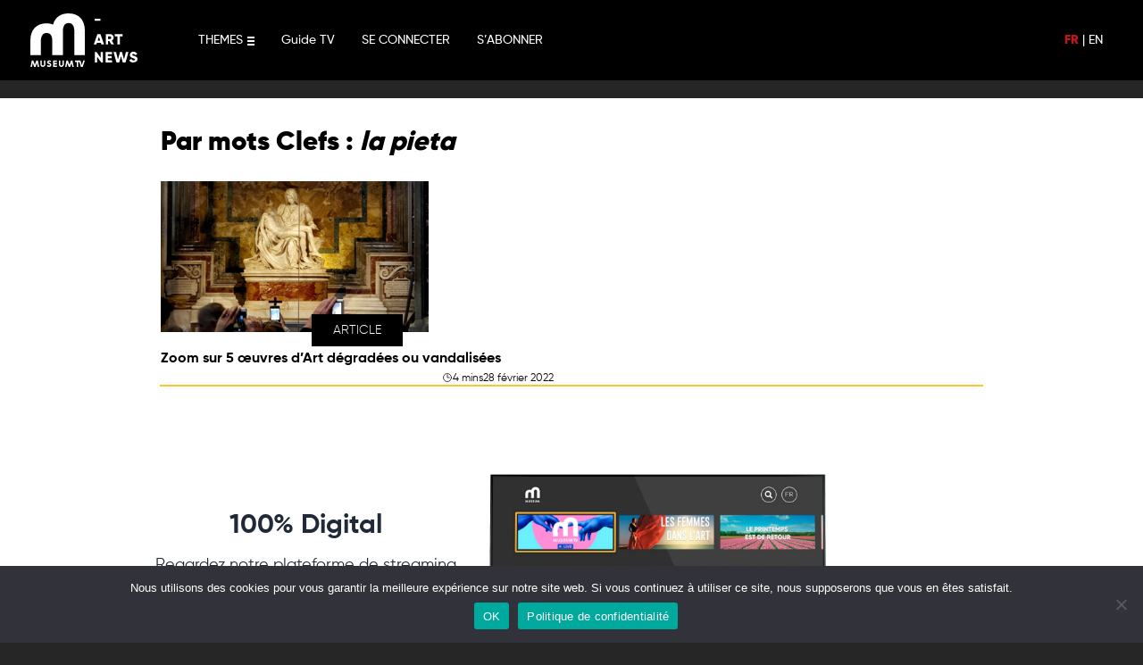

--- FILE ---
content_type: text/html; charset=UTF-8
request_url: https://www.museumtv.art/tag/la-pieta/
body_size: 57825
content:
<!doctype html>
<!--[if lt IE 9]><html class="no-js no-svg ie lt-ie9 lt-ie8 lt-ie7" lang="fr-FR"> <![endif]-->
<!--[if IE 9]><html class="no-js no-svg ie ie9 lt-ie9 lt-ie8" lang="fr-FR"> <![endif]-->
<!--[if gt IE 9]><!-->
<html class="no-js no-svg" lang="fr-FR">
<!--<![endif]-->

<head>
  <meta charset="UTF-8" />
  <title>    Archives des la pieta - Museum TV
    </title>
  <link rel="stylesheet" href="https://www.museumtv.art/wp-content/themes/museum/style.css" type="text/css" media="screen" />
  <meta charset="UTF-8">
  <meta http-equiv="X-UA-Compatible" content="IE=edge">
  <meta name="viewport" content="width=device-width, initial-scale=1,width=device-width,minimal-ui">
  <link rel="author" href="https://www.museumtv.art/wp-content/themes/museum/humans.txt" />
  <link rel="pingback" href="https://www.museumtv.art/xmlrpc.php" />
  <link rel="profile" href="http://gmpg.org/xfn/11">
  <link rel="stylesheet" href="https://cdnjs.cloudflare.com/ajax/libs/font-awesome/6.0.0/css/all.min.css"
    integrity="sha512-9usAa10IRO0HhonpyAIVpjrylPvoDwiPUiKdWk5t3PyolY1cOd4DSE0Ga+ri4AuTroPR5aQvXU9xC6qOPnzFeg=="
    crossorigin="anonymous" referrerpolicy="no-referrer" />
  <meta name="google-site-verification" content="DXK-b96bgpEKqZkMkTxbGH73zrm9B6YYb0KGHdbBLdU" />
  <meta name="facebook-domain-verification" content="fr501fdeqgtrvh8se8k6u6zjysw3je" />
  <meta name='robots' content='index, follow, max-image-preview:large, max-snippet:-1, max-video-preview:-1' />
	<style>img:is([sizes="auto" i], [sizes^="auto," i]) { contain-intrinsic-size: 3000px 1500px }</style>
	<link rel="alternate" hreflang="fr" href="https://www.museumtv.art/artnews/tag/la-pieta/" />
<link rel="alternate" hreflang="x-default" href="https://www.museumtv.art/artnews/tag/la-pieta/" />

	<!-- This site is optimized with the Yoast SEO plugin v24.0 - https://yoast.com/wordpress/plugins/seo/ -->
	<link rel="canonical" href="https://www.museumtv.art/artnews/tag/la-pieta/" />
	<meta property="og:locale" content="fr_FR" />
	<meta property="og:type" content="article" />
	<meta property="og:title" content="Archives des la pieta - Museum TV" />
	<meta property="og:url" content="https://www.museumtv.art/artnews/tag/la-pieta/" />
	<meta property="og:site_name" content="Museum TV" />
	<meta property="og:image" content="https://www.museumtv.art/wp-content/uploads/2021/09/Museum_desert-1024x576.png" />
	<meta property="og:image:width" content="1024" />
	<meta property="og:image:height" content="576" />
	<meta property="og:image:type" content="image/png" />
	<meta name="twitter:card" content="summary_large_image" />
	<script type="application/ld+json" class="yoast-schema-graph">{"@context":"https://schema.org","@graph":[{"@type":"CollectionPage","@id":"https://www.museumtv.art/artnews/tag/la-pieta/","url":"https://www.museumtv.art/artnews/tag/la-pieta/","name":"Archives des la pieta - Museum TV","isPartOf":{"@id":"https://www.museumtv.art/#website"},"primaryImageOfPage":{"@id":"https://www.museumtv.art/artnews/tag/la-pieta/#primaryimage"},"image":{"@id":"https://www.museumtv.art/artnews/tag/la-pieta/#primaryimage"},"thumbnailUrl":"https://www.museumtv.art/wp-content/uploads/2022/02/Sans-titre-10.png","breadcrumb":{"@id":"https://www.museumtv.art/artnews/tag/la-pieta/#breadcrumb"},"inLanguage":"fr-FR"},{"@type":"ImageObject","inLanguage":"fr-FR","@id":"https://www.museumtv.art/artnews/tag/la-pieta/#primaryimage","url":"https://www.museumtv.art/wp-content/uploads/2022/02/Sans-titre-10.png","contentUrl":"https://www.museumtv.art/wp-content/uploads/2022/02/Sans-titre-10.png","width":1920,"height":1080},{"@type":"BreadcrumbList","@id":"https://www.museumtv.art/artnews/tag/la-pieta/#breadcrumb","itemListElement":[{"@type":"ListItem","position":1,"name":"Accueil","item":"https://www.museumtv.art/"},{"@type":"ListItem","position":2,"name":"la pieta"}]},{"@type":"WebSite","@id":"https://www.museumtv.art/#website","url":"https://www.museumtv.art/","name":"Museum TV","description":"Première chaîne dédiée à l&#039;Art","publisher":{"@id":"https://www.museumtv.art/#organization"},"potentialAction":[{"@type":"SearchAction","target":{"@type":"EntryPoint","urlTemplate":"https://www.museumtv.art/?s={search_term_string}"},"query-input":{"@type":"PropertyValueSpecification","valueRequired":true,"valueName":"search_term_string"}}],"inLanguage":"fr-FR"},{"@type":"Organization","@id":"https://www.museumtv.art/#organization","name":"Museum TV","url":"https://www.museumtv.art/","logo":{"@type":"ImageObject","inLanguage":"fr-FR","@id":"https://www.museumtv.art/#/schema/logo/image/","url":"https://www.museumtv.art/wp-content/uploads/2021/10/apple-touch-icon-1.png","contentUrl":"https://www.museumtv.art/wp-content/uploads/2021/10/apple-touch-icon-1.png","width":180,"height":180,"caption":"Museum TV"},"image":{"@id":"https://www.museumtv.art/#/schema/logo/image/"},"sameAs":["https://www.facebook.com/museumtv.art/","https://www.instagram.com/museumtv_art/?hl=fr","https://www.linkedin.com/company/museumtv"]}]}</script>
	<!-- / Yoast SEO plugin. -->


<link rel='dns-prefetch' href='//www.googletagmanager.com' />
<link rel="alternate" type="application/rss+xml" title="Museum TV &raquo; Flux de l’étiquette la pieta" href="https://www.museumtv.art/artnews/tag/la-pieta/feed/" />
<link rel='stylesheet' id='yikes-inc-easy-mailchimp-public-styles-css' href='https://www.museumtv.art/wp-content/plugins/yikes-inc-easy-mailchimp-extender/public/css/yikes-inc-easy-mailchimp-extender-public.min.css?ver=6.7.4' type='text/css' media='all' />
<style id='wp-emoji-styles-inline-css' type='text/css'>

	img.wp-smiley, img.emoji {
		display: inline !important;
		border: none !important;
		box-shadow: none !important;
		height: 1em !important;
		width: 1em !important;
		margin: 0 0.07em !important;
		vertical-align: -0.1em !important;
		background: none !important;
		padding: 0 !important;
	}
</style>
<link rel='stylesheet' id='wp-block-library-css' href='https://www.museumtv.art/wp-includes/css/dist/block-library/style.min.css?ver=6.7.4' type='text/css' media='all' />
<style id='classic-theme-styles-inline-css' type='text/css'>
/*! This file is auto-generated */
.wp-block-button__link{color:#fff;background-color:#32373c;border-radius:9999px;box-shadow:none;text-decoration:none;padding:calc(.667em + 2px) calc(1.333em + 2px);font-size:1.125em}.wp-block-file__button{background:#32373c;color:#fff;text-decoration:none}
</style>
<style id='global-styles-inline-css' type='text/css'>
:root{--wp--preset--aspect-ratio--square: 1;--wp--preset--aspect-ratio--4-3: 4/3;--wp--preset--aspect-ratio--3-4: 3/4;--wp--preset--aspect-ratio--3-2: 3/2;--wp--preset--aspect-ratio--2-3: 2/3;--wp--preset--aspect-ratio--16-9: 16/9;--wp--preset--aspect-ratio--9-16: 9/16;--wp--preset--color--black: #000000;--wp--preset--color--cyan-bluish-gray: #abb8c3;--wp--preset--color--white: #ffffff;--wp--preset--color--pale-pink: #f78da7;--wp--preset--color--vivid-red: #cf2e2e;--wp--preset--color--luminous-vivid-orange: #ff6900;--wp--preset--color--luminous-vivid-amber: #fcb900;--wp--preset--color--light-green-cyan: #7bdcb5;--wp--preset--color--vivid-green-cyan: #00d084;--wp--preset--color--pale-cyan-blue: #8ed1fc;--wp--preset--color--vivid-cyan-blue: #0693e3;--wp--preset--color--vivid-purple: #9b51e0;--wp--preset--gradient--vivid-cyan-blue-to-vivid-purple: linear-gradient(135deg,rgba(6,147,227,1) 0%,rgb(155,81,224) 100%);--wp--preset--gradient--light-green-cyan-to-vivid-green-cyan: linear-gradient(135deg,rgb(122,220,180) 0%,rgb(0,208,130) 100%);--wp--preset--gradient--luminous-vivid-amber-to-luminous-vivid-orange: linear-gradient(135deg,rgba(252,185,0,1) 0%,rgba(255,105,0,1) 100%);--wp--preset--gradient--luminous-vivid-orange-to-vivid-red: linear-gradient(135deg,rgba(255,105,0,1) 0%,rgb(207,46,46) 100%);--wp--preset--gradient--very-light-gray-to-cyan-bluish-gray: linear-gradient(135deg,rgb(238,238,238) 0%,rgb(169,184,195) 100%);--wp--preset--gradient--cool-to-warm-spectrum: linear-gradient(135deg,rgb(74,234,220) 0%,rgb(151,120,209) 20%,rgb(207,42,186) 40%,rgb(238,44,130) 60%,rgb(251,105,98) 80%,rgb(254,248,76) 100%);--wp--preset--gradient--blush-light-purple: linear-gradient(135deg,rgb(255,206,236) 0%,rgb(152,150,240) 100%);--wp--preset--gradient--blush-bordeaux: linear-gradient(135deg,rgb(254,205,165) 0%,rgb(254,45,45) 50%,rgb(107,0,62) 100%);--wp--preset--gradient--luminous-dusk: linear-gradient(135deg,rgb(255,203,112) 0%,rgb(199,81,192) 50%,rgb(65,88,208) 100%);--wp--preset--gradient--pale-ocean: linear-gradient(135deg,rgb(255,245,203) 0%,rgb(182,227,212) 50%,rgb(51,167,181) 100%);--wp--preset--gradient--electric-grass: linear-gradient(135deg,rgb(202,248,128) 0%,rgb(113,206,126) 100%);--wp--preset--gradient--midnight: linear-gradient(135deg,rgb(2,3,129) 0%,rgb(40,116,252) 100%);--wp--preset--font-size--small: 13px;--wp--preset--font-size--medium: 20px;--wp--preset--font-size--large: 36px;--wp--preset--font-size--x-large: 42px;--wp--preset--spacing--20: 0.44rem;--wp--preset--spacing--30: 0.67rem;--wp--preset--spacing--40: 1rem;--wp--preset--spacing--50: 1.5rem;--wp--preset--spacing--60: 2.25rem;--wp--preset--spacing--70: 3.38rem;--wp--preset--spacing--80: 5.06rem;--wp--preset--shadow--natural: 6px 6px 9px rgba(0, 0, 0, 0.2);--wp--preset--shadow--deep: 12px 12px 50px rgba(0, 0, 0, 0.4);--wp--preset--shadow--sharp: 6px 6px 0px rgba(0, 0, 0, 0.2);--wp--preset--shadow--outlined: 6px 6px 0px -3px rgba(255, 255, 255, 1), 6px 6px rgba(0, 0, 0, 1);--wp--preset--shadow--crisp: 6px 6px 0px rgba(0, 0, 0, 1);}:where(.is-layout-flex){gap: 0.5em;}:where(.is-layout-grid){gap: 0.5em;}body .is-layout-flex{display: flex;}.is-layout-flex{flex-wrap: wrap;align-items: center;}.is-layout-flex > :is(*, div){margin: 0;}body .is-layout-grid{display: grid;}.is-layout-grid > :is(*, div){margin: 0;}:where(.wp-block-columns.is-layout-flex){gap: 2em;}:where(.wp-block-columns.is-layout-grid){gap: 2em;}:where(.wp-block-post-template.is-layout-flex){gap: 1.25em;}:where(.wp-block-post-template.is-layout-grid){gap: 1.25em;}.has-black-color{color: var(--wp--preset--color--black) !important;}.has-cyan-bluish-gray-color{color: var(--wp--preset--color--cyan-bluish-gray) !important;}.has-white-color{color: var(--wp--preset--color--white) !important;}.has-pale-pink-color{color: var(--wp--preset--color--pale-pink) !important;}.has-vivid-red-color{color: var(--wp--preset--color--vivid-red) !important;}.has-luminous-vivid-orange-color{color: var(--wp--preset--color--luminous-vivid-orange) !important;}.has-luminous-vivid-amber-color{color: var(--wp--preset--color--luminous-vivid-amber) !important;}.has-light-green-cyan-color{color: var(--wp--preset--color--light-green-cyan) !important;}.has-vivid-green-cyan-color{color: var(--wp--preset--color--vivid-green-cyan) !important;}.has-pale-cyan-blue-color{color: var(--wp--preset--color--pale-cyan-blue) !important;}.has-vivid-cyan-blue-color{color: var(--wp--preset--color--vivid-cyan-blue) !important;}.has-vivid-purple-color{color: var(--wp--preset--color--vivid-purple) !important;}.has-black-background-color{background-color: var(--wp--preset--color--black) !important;}.has-cyan-bluish-gray-background-color{background-color: var(--wp--preset--color--cyan-bluish-gray) !important;}.has-white-background-color{background-color: var(--wp--preset--color--white) !important;}.has-pale-pink-background-color{background-color: var(--wp--preset--color--pale-pink) !important;}.has-vivid-red-background-color{background-color: var(--wp--preset--color--vivid-red) !important;}.has-luminous-vivid-orange-background-color{background-color: var(--wp--preset--color--luminous-vivid-orange) !important;}.has-luminous-vivid-amber-background-color{background-color: var(--wp--preset--color--luminous-vivid-amber) !important;}.has-light-green-cyan-background-color{background-color: var(--wp--preset--color--light-green-cyan) !important;}.has-vivid-green-cyan-background-color{background-color: var(--wp--preset--color--vivid-green-cyan) !important;}.has-pale-cyan-blue-background-color{background-color: var(--wp--preset--color--pale-cyan-blue) !important;}.has-vivid-cyan-blue-background-color{background-color: var(--wp--preset--color--vivid-cyan-blue) !important;}.has-vivid-purple-background-color{background-color: var(--wp--preset--color--vivid-purple) !important;}.has-black-border-color{border-color: var(--wp--preset--color--black) !important;}.has-cyan-bluish-gray-border-color{border-color: var(--wp--preset--color--cyan-bluish-gray) !important;}.has-white-border-color{border-color: var(--wp--preset--color--white) !important;}.has-pale-pink-border-color{border-color: var(--wp--preset--color--pale-pink) !important;}.has-vivid-red-border-color{border-color: var(--wp--preset--color--vivid-red) !important;}.has-luminous-vivid-orange-border-color{border-color: var(--wp--preset--color--luminous-vivid-orange) !important;}.has-luminous-vivid-amber-border-color{border-color: var(--wp--preset--color--luminous-vivid-amber) !important;}.has-light-green-cyan-border-color{border-color: var(--wp--preset--color--light-green-cyan) !important;}.has-vivid-green-cyan-border-color{border-color: var(--wp--preset--color--vivid-green-cyan) !important;}.has-pale-cyan-blue-border-color{border-color: var(--wp--preset--color--pale-cyan-blue) !important;}.has-vivid-cyan-blue-border-color{border-color: var(--wp--preset--color--vivid-cyan-blue) !important;}.has-vivid-purple-border-color{border-color: var(--wp--preset--color--vivid-purple) !important;}.has-vivid-cyan-blue-to-vivid-purple-gradient-background{background: var(--wp--preset--gradient--vivid-cyan-blue-to-vivid-purple) !important;}.has-light-green-cyan-to-vivid-green-cyan-gradient-background{background: var(--wp--preset--gradient--light-green-cyan-to-vivid-green-cyan) !important;}.has-luminous-vivid-amber-to-luminous-vivid-orange-gradient-background{background: var(--wp--preset--gradient--luminous-vivid-amber-to-luminous-vivid-orange) !important;}.has-luminous-vivid-orange-to-vivid-red-gradient-background{background: var(--wp--preset--gradient--luminous-vivid-orange-to-vivid-red) !important;}.has-very-light-gray-to-cyan-bluish-gray-gradient-background{background: var(--wp--preset--gradient--very-light-gray-to-cyan-bluish-gray) !important;}.has-cool-to-warm-spectrum-gradient-background{background: var(--wp--preset--gradient--cool-to-warm-spectrum) !important;}.has-blush-light-purple-gradient-background{background: var(--wp--preset--gradient--blush-light-purple) !important;}.has-blush-bordeaux-gradient-background{background: var(--wp--preset--gradient--blush-bordeaux) !important;}.has-luminous-dusk-gradient-background{background: var(--wp--preset--gradient--luminous-dusk) !important;}.has-pale-ocean-gradient-background{background: var(--wp--preset--gradient--pale-ocean) !important;}.has-electric-grass-gradient-background{background: var(--wp--preset--gradient--electric-grass) !important;}.has-midnight-gradient-background{background: var(--wp--preset--gradient--midnight) !important;}.has-small-font-size{font-size: var(--wp--preset--font-size--small) !important;}.has-medium-font-size{font-size: var(--wp--preset--font-size--medium) !important;}.has-large-font-size{font-size: var(--wp--preset--font-size--large) !important;}.has-x-large-font-size{font-size: var(--wp--preset--font-size--x-large) !important;}
:where(.wp-block-post-template.is-layout-flex){gap: 1.25em;}:where(.wp-block-post-template.is-layout-grid){gap: 1.25em;}
:where(.wp-block-columns.is-layout-flex){gap: 2em;}:where(.wp-block-columns.is-layout-grid){gap: 2em;}
:root :where(.wp-block-pullquote){font-size: 1.5em;line-height: 1.6;}
</style>
<link rel='stylesheet' id='wpml-blocks-css' href='https://www.museumtv.art/wp-content/plugins/sitepress-multilingual-cms/dist/css/blocks/styles.css?ver=4.6.14' type='text/css' media='all' />
<link rel='stylesheet' id='contact-form-7-css' href='https://www.museumtv.art/wp-content/plugins/contact-form-7/includes/css/styles.css?ver=6.0.1' type='text/css' media='all' />
<link rel='stylesheet' id='cookie-notice-front-css' href='https://www.museumtv.art/wp-content/plugins/cookie-notice/css/front.min.css?ver=2.5.4' type='text/css' media='all' />
<link rel='stylesheet' id='style-operators-css' href='https://www.museumtv.art/wp-content/themes/museum/static/css/operators.css?ver=6.7.4' type='text/css' media='all' />
<link rel='stylesheet' id='museum_master-css' href='https://www.museumtv.art/wp-content/themes/museum/static/css/master.css?ver=6.7.4' type='text/css' media='all' />
<link rel='stylesheet' id='museum_form-css' href='https://www.museumtv.art/wp-content/themes/museum/static/css/form.css?ver=6.7.4' type='text/css' media='all' />
<link rel='stylesheet' id='museum_master_mobile-css' href='https://www.museumtv.art/wp-content/themes/museum/static/css/master-mobile.css?ver=6.7.4' type='text/css' media='all' />
<link rel='stylesheet' id='live_widget-css' href='https://www.museumtv.art/wp-content/themes/museum/static/css/live-widget.css?ver=6.7.4' type='text/css' media='all' />
<link rel='stylesheet' id='tailwindcss-css' href='https://www.museumtv.art/wp-content/themes/museum/static/css/tailwind.output.css?ver=6.7.4' type='text/css' media='all' />
<link rel='stylesheet' id='global-css' href='https://www.museumtv.art/wp-content/themes/museum/static/css/global.output.css?ver=6.7.4' type='text/css' media='all' />
<script type="text/javascript" src="https://www.museumtv.art/wp-includes/js/jquery/jquery.min.js?ver=3.7.1" id="jquery-core-js"></script>
<script type="text/javascript" src="https://www.museumtv.art/wp-includes/js/jquery/jquery-migrate.min.js?ver=3.4.1" id="jquery-migrate-js"></script>
<script type="text/javascript" id="yikes-easy-mc-ajax-js-extra">
/* <![CDATA[ */
var yikes_mailchimp_ajax = {"ajax_url":"https:\/\/www.museumtv.art\/wp-admin\/admin-ajax.php","page_data":"140882","interest_group_checkbox_error":"Champ obligatoire.","preloader_url":"https:\/\/www.museumtv.art\/wp-content\/plugins\/yikes-inc-easy-mailchimp-extender\/includes\/images\/ripple.svg","loading_dots":"https:\/\/www.museumtv.art\/wp-content\/plugins\/yikes-inc-easy-mailchimp-extender\/includes\/images\/bars.svg","ajax_security_nonce":"24c27af8ac","feedback_message_placement":"before"};
/* ]]> */
</script>
<script type="text/javascript" src="https://www.museumtv.art/wp-content/plugins/yikes-inc-easy-mailchimp-extender/public/js/yikes-mc-ajax-forms.min.js?ver=6.9.0" id="yikes-easy-mc-ajax-js"></script>
<script type="text/javascript" id="form-submission-helpers-js-extra">
/* <![CDATA[ */
var form_submission_helpers = {"ajax_url":"https:\/\/www.museumtv.art\/wp-admin\/admin-ajax.php","preloader_url":"https:\/\/www.museumtv.art\/wp-admin\/images\/wpspin_light.gif","countries_with_zip":{"US":"US","GB":"GB","CA":"CA","IE":"IE","CN":"CN","IN":"IN","AU":"AU","BR":"BR","MX":"MX","IT":"IT","NZ":"NZ","JP":"JP","FR":"FR","GR":"GR","DE":"DE","NL":"NL","PT":"PT","ES":"ES"},"page_data":"140882"};
/* ]]> */
</script>
<script type="text/javascript" src="https://www.museumtv.art/wp-content/plugins/yikes-inc-easy-mailchimp-extender/public/js/form-submission-helpers.min.js?ver=6.9.0" id="form-submission-helpers-js"></script>
<script type="text/javascript" id="wpml-cookie-js-extra">
/* <![CDATA[ */
var wpml_cookies = {"wp-wpml_current_language":{"value":"fr","expires":1,"path":"\/"}};
var wpml_cookies = {"wp-wpml_current_language":{"value":"fr","expires":1,"path":"\/"}};
/* ]]> */
</script>
<script type="text/javascript" src="https://www.museumtv.art/wp-content/plugins/sitepress-multilingual-cms/res/js/cookies/language-cookie.js?ver=4.6.14" id="wpml-cookie-js" defer="defer" data-wp-strategy="defer"></script>
<script type="text/javascript" id="cookie-notice-front-js-before">
/* <![CDATA[ */
var cnArgs = {"ajaxUrl":"https:\/\/www.museumtv.art\/wp-admin\/admin-ajax.php","nonce":"ed5f302655","hideEffect":"fade","position":"bottom","onScroll":false,"onScrollOffset":100,"onClick":false,"cookieName":"cookie_notice_accepted","cookieTime":2592000,"cookieTimeRejected":2592000,"globalCookie":false,"redirection":false,"cache":false,"revokeCookies":false,"revokeCookiesOpt":"automatic"};
/* ]]> */
</script>
<script type="text/javascript" src="https://www.museumtv.art/wp-content/plugins/cookie-notice/js/front.min.js?ver=2.5.4" id="cookie-notice-front-js"></script>
<script type="text/javascript" src="https://www.museumtv.art/wp-content/themes/museum/static/js/index.js?ver=6.7.4" id="museum_index_js-js"></script>
<script type="text/javascript" src="https://www.museumtv.art/wp-content/themes/museum/static/js/mustache.min.js?ver=6.7.4" id="museum_mustach-js"></script>
<script type="text/javascript" src="https://www.museumtv.art/wp-content/themes/museum/static/js/core.js?ver=6.7.4" id="museum_core_js-js"></script>
<script type="text/javascript" src="https://www.museumtv.art/wp-content/themes/museum/static/js/utils.js?ver=6.7.4" id="museum_utils-js"></script>
<script type="text/javascript" src="https://www.museumtv.art/wp-content/themes/museum/static/js/flux_update.js?ver=6.7.4" id="museum_fluxupdate_js-js"></script>
<script type="text/javascript" src="https://www.museumtv.art/wp-content/themes/museum/static/js/listebox.js?ver=6.7.4" id="museum_listebox_js-js"></script>
<script type="text/javascript" src="https://www.museumtv.art/wp-content/themes/museum/static/js/jquery.lazyload.min.js?ver=6.7.4" id="museum_lazylaod_js-js"></script>
<script type="text/javascript" src="https://www.museumtv.art/wp-content/themes/museum/static/js/archivebox.js?ver=6.7.4" id="museum_archivebox_js-js"></script>
<script type="text/javascript" src="https://www.museumtv.art/wp-content/themes/museum/static/js/favorite.js?ver=6.7.4" id="museum_favoris_js-js"></script>
<script type="text/javascript" src="https://www.museumtv.art/wp-content/themes/museum/static/js/messageManager.js?ver=6.7.4" id="messager_manager-js"></script>
<script type="text/javascript" src="https://www.museumtv.art/wp-content/themes/museum/static/js/search.js?ver=6.7.4" id="search_manager-js"></script>
<script type="text/javascript" src="https://www.museumtv.art/wp-content/themes/museum/static/js/user_history.js?ver=6.7.4" id="user_history-js"></script>
<script type="text/javascript" src="https://www.museumtv.art/wp-content/themes/museum/static/js/formcontact.js?ver=6.7.4" id="form_contact-js"></script>

<!-- Extrait de code de la balise Google (gtag.js) ajouté par Site Kit -->

<!-- Extrait Google Analytics ajouté par Site Kit -->
<script type="text/javascript" src="https://www.googletagmanager.com/gtag/js?id=GT-WBLCDTT" id="google_gtagjs-js" async></script>
<script type="text/javascript" id="google_gtagjs-js-after">
/* <![CDATA[ */
window.dataLayer = window.dataLayer || [];function gtag(){dataLayer.push(arguments);}
gtag("set","linker",{"domains":["www.museumtv.art"]});
gtag("js", new Date());
gtag("set", "developer_id.dZTNiMT", true);
gtag("config", "GT-WBLCDTT");
/* ]]> */
</script>

<!-- Extrait de code de la balise Google de fin (gtag.js) ajouté par Site Kit -->
<link rel="https://api.w.org/" href="https://www.museumtv.art/wp-json/" /><link rel="alternate" title="JSON" type="application/json" href="https://www.museumtv.art/wp-json/wp/v2/tags/2191" /><link rel="EditURI" type="application/rsd+xml" title="RSD" href="https://www.museumtv.art/xmlrpc.php?rsd" />
<meta name="generator" content="WordPress 6.7.4" />
<meta name="generator" content="WPML ver:4.6.14 stt:1,4;" />
<meta name="generator" content="Site Kit by Google 1.141.0" /><link rel="icon" href="https://www.museumtv.art/wp-content/uploads/2021/09/cropped-apple-touch-icon-32x32.png" sizes="32x32" />
<link rel="icon" href="https://www.museumtv.art/wp-content/uploads/2021/09/cropped-apple-touch-icon-192x192.png" sizes="192x192" />
<link rel="apple-touch-icon" href="https://www.museumtv.art/wp-content/uploads/2021/09/cropped-apple-touch-icon-180x180.png" />
<meta name="msapplication-TileImage" content="https://www.museumtv.art/wp-content/uploads/2021/09/cropped-apple-touch-icon-270x270.png" />

</head>

</html></head>
<body class="archive tag tag-la-pieta tag-2191 cookies-not-set artnews" data-template="base.twig">
  <a class="skip-link screen-reader-text" href="#content">Aller au contenu</a>
  <header class="header">
        <div class="wrapper">
      <nav id="nav-main" class="nav-main" role="navigation">
                <header id="header" role="banner" class=" header_desktop">

	<nav id="menu" role="navigation">
		<div class="logo ">
			<a href="https://www.museumtv.art" class="logo-museum"></a>
			<a href="https://www.museumtv.art/artnews/" class="logo-museum-artnews"></a>
		</div>
		<a class="menu-burger">
	<span>THEMES</span>
	<div class="menu-burger-icons">
		<div class="burger">
			<svg width="8px" height="10px">
				<rect y="0" class="rect" width="8" height="2"></rect>
				<rect y="4" class="rect" width="8" height="2"></rect>
				<rect y="8" class="rect" width="8" height="2"></rect>
			</svg>
		</div>
		<div class="close">
			<svg width="10px" height="10px">
				<rect x="0" y="4" class="rect r1" width="0" height="2"></rect>
				<rect x="4" y="10" class="rect r2" width="2" height="0"></rect>
			</svg>
		</div>
	</div>
</a>
 <ul id="menu-main-menu-left" class="main-menu-left"><li id="menu-item-78664" class="menu-item menu-item-type-post_type menu-item-object-page menu-item-78664 menu"><a href="https://www.museumtv.art/guide-tv/">Guide TV</a></li>
<li id="menu-item-78020" class="menu-item menu-item-type-custom menu-item-object-custom menu-item-78020 menu"><a href="https://my.museumtv.art/login">SE CONNECTER</a></li>
<li id="menu-item-135444" class="menu-item menu-item-type-post_type menu-item-object-page menu-item-135444 menu"><a href="https://www.museumtv.art/offres/">S&rsquo;ABONNER</a></li>
</ul>

		<div class="main-menu-right">
			<div class="lang-choose">
									<a class="menu-lang select" href="https://www.museumtv.art/artnews/articles/zoom-sur-5-oeuvres-dart-degradees-ou-vandalisees/">FR</a>
					|
														<a class="menu-lang " href="https://www.museumtv.art/en/artnews/articles/zoom-sur-5-oeuvres-dart-degradees-ou-vandalisees/">EN</a>
												</div>
		</div>

	</nav>
</header>
<div id="heade_menu_roll">
	<div class="roll-menu menu-desktop">
		<div class="list-categorie">
							<a href="https://www.museumtv.art/theme/architecture-et-design/" class=" menu-item menu-item-type-taxonomy menu-item-object-format">
					<span>Architecture et Design</span>
				</a>
							<a href="https://www.museumtv.art/theme/beaux-arts/" class=" menu-item menu-item-type-taxonomy menu-item-object-format">
					<span>Beaux-Arts</span>
				</a>
							<a href="https://www.museumtv.art/theme/creation/" class=" menu-item menu-item-type-taxonomy menu-item-object-format">
					<span>Création</span>
				</a>
							<a href="https://www.museumtv.art/theme/decryptage/" class=" menu-item menu-item-type-taxonomy menu-item-object-format">
					<span>Décryptage</span>
				</a>
							<a href="https://www.museumtv.art/theme/art-ludique/" class=" menu-item menu-item-type-taxonomy menu-item-object-format">
					<span>L'art ludique</span>
				</a>
							<a href="https://www.museumtv.art/theme/photographie/" class=" menu-item menu-item-type-taxonomy menu-item-object-format">
					<span>Photographie</span>
				</a>
							<a href="https://www.museumtv.art/theme/portraits/" class=" menu-item menu-item-type-taxonomy menu-item-object-format">
					<span>Portraits</span>
				</a>
							<a href="https://www.museumtv.art/theme/visites/" class=" menu-item menu-item-type-taxonomy menu-item-object-format">
					<span>Visites</span>
				</a>
						<div class="mobile-menu"> <ul id="menu-main-menu-left" class="main-menu-left"><li id="menu-item-78664" class="menu-item menu-item-type-post_type menu-item-object-page menu-item-78664 menu"><a href="https://www.museumtv.art/guide-tv/">Guide TV</a></li>
<li id="menu-item-78020" class="menu-item menu-item-type-custom menu-item-object-custom menu-item-78020 menu"><a href="https://my.museumtv.art/login">SE CONNECTER</a></li>
<li id="menu-item-135444" class="menu-item menu-item-type-post_type menu-item-object-page menu-item-135444 menu"><a href="https://www.museumtv.art/offres/">S&rsquo;ABONNER</a></li>
</ul>
			</div>
		</div>
	</div>
</div>
<header id="header" role="banner" class="transparent header_mobile">
	<nav id="menu" role="navigation">
		<div class="logo ">
			<a href="https://www.museumtv.art" class="logo-museum"></a>
			<a href="https://www.museumtv.art/artnews/" class="logo-museum-artnews"></a>
		</div>

		<div class="main-menu-right">
			<div class="lang-choose">
									<a class="menu-lang select" href="https://www.museumtv.art/artnews/articles/zoom-sur-5-oeuvres-dart-degradees-ou-vandalisees/">FR</a>
					|
														<a class="menu-lang " href="https://www.museumtv.art/en/artnews/articles/zoom-sur-5-oeuvres-dart-degradees-ou-vandalisees/">EN</a>
												</div>
			<a class="menu-burger"></a>
		</div>

	</nav>

</header>
              </nav>
    </div>
      </header>
  <div id="overflow">
    <div class="modal">
      <div class="center">
        <div class="modal-content"></div>
      </div>
    </div>
  </div>
  <div id="container">
    <section id="content" role="main">
      	<div class="container-full contain-back-white">
		<section class="entry-content">
			<div class="contain list-flux space-bottom">
				<h1 class="t-article">Par mots Clefs :
					<i>la pieta</i>
				</h1>
				<div class="row">
											<article class="card  ">
  <a href="https://www.museumtv.art/artnews/articles/zoom-sur-5-oeuvres-dart-degradees-ou-vandalisees/">
        <div class="">
      <img width="300" height="169" src="https://www.museumtv.art/wp-content/uploads/2022/02/Sans-titre-10-300x169.png" class=" wp-post-image" alt="Zoom sur 5 œuvres d’Art dégradées ou vandalisées" loading="lazy" onerror="handleError(this)" decoding="async" srcset="https://www.museumtv.art/wp-content/uploads/2022/02/Sans-titre-10-300x169.png 300w, https://www.museumtv.art/wp-content/uploads/2022/02/Sans-titre-10-1024x576.png 1024w, https://www.museumtv.art/wp-content/uploads/2022/02/Sans-titre-10-768x432.png 768w, https://www.museumtv.art/wp-content/uploads/2022/02/Sans-titre-10-1536x864.png 1536w, https://www.museumtv.art/wp-content/uploads/2022/02/Sans-titre-10.png 1920w" sizes="auto, (max-width: 300px) 100vw, 300px" />
      <div class="flex justify-center -mt-5">
        <div class="bg-black text-white inline-block px-6 py-2 font-light uppercase text-sm">Article</div>
      </div>
    </div>
    <div class="mt-0.5 text-base font-bold">Zoom sur 5 œuvres d’Art dégradées ou vandalisées</div>
    <div class="mt-0.5 flex gap-2 text-xs justify-end">
      <div class="flex gap-1 items-center">
        <svg xmlns="http://www.w3.org/2000/svg" fill="none" viewBox="0 0 24 24" stroke-width="1.5" stroke="currentColor" class="w-3 h-3 -mt-0.5">
          <path stroke-linecap="round" stroke-linejoin="round" d="M12 6v6h4.5m4.5 0a9 9 0 11-18 0 9 9 0 0118 0z" />
        </svg>
        <div>4 mins</div>
      </div>
      <div>28 février 2022</div>
    </div>
      </a>
</article>
									</div>
				<div class="pagination"></div>
			</div>
		</section>
	</div>
    </section>
    <div class="bg-white ctn--full">
  <div class="flex flex-wrap-reverse items-center justify-center gap-8 mx-auto sm:flex-row">
    <div class="max-w-sm text-center text-gray-800">
			<p class="mb-3 text-3xl font-bold text-grey-500">100% Digital</p>
      <div class="text-lg">
        Regardez notre plateforme de streaming<br> Museum TV<br /><strong class="text-xl">sur tous vos appareils connectés</strong>
      </div>
      <p class="mt-2 text-xs text-gray-500">Regardez sur toutes les plateformes – Android TV, Amazon Fire TV, Apple TV & sur le Web</p>
    </div>
    <a href="https://my.museumtv.art/offers">
      <img loading="lazy" class="max-h-80" src="https://www.museumtv.art/wp-content/uploads/2021/09/Device_mockup_OTTMuseum_FRV2.png" alt="" />
    </a>
  </div>
  <div class="flex flex-wrap justify-center items-center gap-3 mt-6">
    <a href="https://museum.reamaze.com/kb/comment-regarder-museum-tv-sur-ma-television/comment-regarder-museum-tv-sur-ma-television" class="">
      <div class="text-sm text-center text-gray-700">Chromecast</div>
      <div class="h-14 sm:h-12"><svg class="h-full" viewBox="0 0 433 125" fill="none" xmlns="http://www.w3.org/2000/svg">
<rect width="432.188" height="125" rx="20" fill="black"/>
<path d="M108.758 26.8042H37.9296C33.6288 26.8042 30.0672 30.3907 30.0672 34.7215V46.6315H37.9296V34.7215H108.758V90.2105H81.2068V98.1283H108.758C113.059 98.1283 116.621 94.5416 116.621 90.2105V34.7215C116.688 30.3907 113.127 26.8042 108.758 26.8042ZM30 86.2858V98.1959H41.8272C41.8272 91.6316 36.5856 86.2858 30 86.2858ZM30 70.4513V78.369C40.8865 78.369 49.6896 87.233 49.6896 98.1959H57.552C57.552 82.8352 45.2544 70.4513 30 70.4513ZM30 54.6165V62.5339C49.5552 62.5339 65.4141 78.5041 65.4141 98.1959H73.2767C73.3442 74.1055 53.9232 54.6165 30 54.6165Z" fill="#48B2E6"/>
<path d="M146.398 104C144.561 104 142.963 103.601 141.445 102.801C139.927 102.003 138.809 101.044 138.01 99.7659H137.85V103.201H133.457V67.2532H138.09V78.5968L137.93 82.0322H138.09C138.888 80.7538 140.007 79.7153 141.525 78.9966C143.043 78.277 144.641 77.7982 146.478 77.7982C149.753 77.7982 152.469 79.0766 154.706 81.6324C157.023 84.1892 158.141 87.3038 158.141 90.899C158.141 94.5733 157.023 97.6089 154.706 100.166C152.389 102.722 149.593 104 146.398 104ZM145.599 99.7659C147.836 99.7659 149.673 98.9672 151.191 97.29C152.709 95.6118 153.428 93.5348 153.428 90.899C153.428 88.3423 152.709 86.1862 151.191 84.5081C149.673 82.8308 147.836 82.0322 145.599 82.0322C143.362 82.0322 141.445 82.8308 140.007 84.5081C138.57 86.1862 137.77 88.3423 137.77 90.899C137.77 93.5348 138.49 95.6918 140.007 97.29C141.525 98.9672 143.362 99.7659 145.599 99.7659Z" fill="white"/>
<path d="M183.624 103.201H179.23V99.766H178.991C178.272 100.964 177.233 102.003 175.715 102.802C174.278 103.601 172.76 104 171.162 104C168.127 104 165.81 103.121 164.213 101.444C162.614 99.686 161.816 97.2901 161.816 94.0946V78.5969H166.449V93.7748C166.528 97.7689 168.606 99.8459 172.52 99.8459C174.358 99.8459 175.875 99.1273 177.153 97.609C178.432 96.0917 178.991 94.3345 178.991 92.2575V78.6769H183.624V103.201Z" fill="white"/>
<path d="M195.207 70.129C195.207 71.0074 194.888 71.807 194.248 72.4457C193.61 73.0844 192.811 73.4043 191.933 73.4043C191.053 73.4043 190.254 73.0844 189.616 72.4457C188.976 71.807 188.657 71.0074 188.657 70.129C188.657 69.2502 188.976 68.4514 189.616 67.8124C190.254 67.1733 191.053 66.8538 191.933 66.8538C192.811 66.8538 193.61 67.1733 194.248 67.8124C194.888 68.4514 195.207 69.2502 195.207 70.129ZM194.248 103.201H189.616V78.5968H194.248V103.201Z" fill="white"/>
<path d="M204.873 67.2532H200.24V103.201H204.873V67.2532Z" fill="white"/>
<path d="M220.531 103.601C218.534 103.601 216.856 102.961 215.498 101.763C214.14 100.486 213.501 98.8073 213.501 96.5704V82.8309H209.187V78.5969H213.501V71.0874H218.134V78.5969H224.205V82.8309H218.134V95.0531C218.134 96.7303 218.454 97.7688 219.093 98.4085C219.732 98.9673 220.451 99.2871 221.25 99.2871L222.288 99.1272L223.247 98.8074L224.685 102.961C223.487 103.361 222.128 103.601 220.531 103.601Z" fill="white"/>
<path d="M244.576 85.7065H228.519V89.5408H244.576V85.7065Z" fill="white"/>
<path d="M256.239 70.129C256.239 71.0074 255.919 71.807 255.281 72.4457C254.642 73.0844 253.842 73.4043 252.964 73.4043C252.085 73.4043 251.287 73.0844 250.647 72.4457C250.008 71.807 249.688 71.0074 249.688 70.129C249.688 69.2502 250.008 68.4514 250.647 67.8124C251.287 67.1733 252.085 66.8538 252.964 66.8538C253.842 66.8538 254.642 67.1733 255.281 67.8124C255.839 68.4514 256.239 69.2502 256.239 70.129ZM255.281 103.201H250.647V78.5968H255.281V103.201Z" fill="white"/>
<path d="M261.272 78.5967H265.666V82.0321H265.906C266.624 80.8337 267.663 79.7952 269.1 78.9965C270.538 78.1969 272.057 77.7981 273.654 77.7981C276.69 77.7981 279.006 78.6767 280.604 80.3539C282.202 82.1121 283.001 84.508 283.001 87.7034V103.201H278.367V88.0233C278.288 84.0292 276.211 81.9521 272.296 81.9521C270.459 81.9521 268.941 82.6708 267.663 84.1891C266.384 85.7064 265.826 87.4636 265.826 89.5406V103.121H261.192V78.5967H261.272Z" fill="white"/>
<path d="M171.481 32.7431L171.242 36.258H171.481C172.839 33.9413 176.035 31.8643 179.55 31.8643C186.02 31.8643 189.216 36.258 189.216 42.5688V58.1464H184.423V43.2878C184.423 38.0155 181.786 36.258 178.112 36.258C173.958 36.258 171.402 40.2522 171.402 44.0867V58.1464H166.608V21H171.402V32.7431H171.481Z" fill="white"/>
<path d="M194.248 58.1464V32.7431H198.802V36.8971H199.042C200.081 34.0212 203.755 32.104 206.392 32.104C207.989 32.104 208.947 32.2637 209.986 32.7431L208.149 37.2166C207.43 36.977 206.631 36.8172 205.592 36.8172C202.318 36.8172 198.962 39.5333 198.962 44.2465V58.1464H194.248Z" fill="white"/>
<path d="M236.507 45.4448C236.507 53.1937 231.076 59.0252 223.407 59.0252C215.737 59.0252 210.306 53.1937 210.306 45.4448C210.306 37.6961 215.737 31.8645 223.407 31.8645C231.076 31.8645 236.507 37.6961 236.507 45.4448ZM231.715 45.4448C231.715 39.6133 227.641 36.2581 223.407 36.2581C219.173 36.2581 215.099 39.6133 215.099 45.4448C215.099 51.2765 219.173 54.6316 223.407 54.6316C227.721 54.6316 231.715 51.2765 231.715 45.4448Z" fill="white"/>
<path d="M240.343 32.7432H244.896V36.2581H245.135C246.573 33.8616 249.928 31.8645 252.964 31.8645C257.118 31.8645 259.755 33.7018 261.032 36.7374C262.87 33.8616 265.986 31.8645 269.9 31.8645C276.131 31.8645 279.006 36.2581 279.006 42.569V58.1465H274.214V43.288C274.214 38.0156 272.216 36.2581 268.541 36.2581C264.627 36.2581 262.07 40.2524 262.07 44.0868V58.1465H257.278V43.288C257.278 38.0156 255.281 36.2581 251.606 36.2581C247.691 36.2581 245.135 40.2524 245.135 44.0868V58.1465H240.343V32.7432Z" fill="white"/>
<path d="M282.601 45.4448C282.601 38.2552 287.634 31.8645 295.063 31.8645C302.652 31.8645 307.525 37.2168 307.525 45.4448L307.445 46.3236H287.315C287.554 51.6759 291.469 54.6316 295.383 54.6316C298.178 54.6316 300.975 53.5132 302.333 50.2379L306.567 51.9954C305.049 55.6701 301.294 58.9454 295.463 58.9454C287.793 58.9454 282.601 53.1138 282.601 45.4448ZM294.983 36.2581C291.469 36.2581 288.672 38.6547 287.713 42.4092H302.492C302.253 40.1725 300.415 36.2581 294.983 36.2581Z" fill="white"/>
<path d="M149.593 58.8654C144.241 58.8654 139.847 57.1079 136.253 53.5131C132.657 49.9183 130.9 45.4447 130.9 40.0924C130.9 34.7402 132.657 30.2667 136.253 26.7517C139.767 23.1569 144.241 21.3196 149.593 21.3196C155.026 21.3196 159.419 23.3167 162.774 27.2311L159.499 30.4264C156.943 27.311 153.588 25.7931 149.593 25.7931C145.599 25.7931 142.324 27.1511 139.608 29.7873C136.971 32.4236 135.613 35.8586 135.613 40.0924C135.613 44.3264 136.971 47.7614 139.608 50.3976C142.324 53.1137 145.599 54.3918 149.593 54.3918C153.747 54.3918 157.422 52.6343 160.457 49.1194L163.813 52.3947C162.135 54.4717 159.979 55.9896 157.502 57.1079C155.105 58.3062 152.469 58.8654 149.593 58.8654Z" fill="white"/>
<path d="M310.162 45.5244C310.162 37.7756 315.593 31.9441 323.263 31.9441C329.334 31.9441 332.848 35.5389 334.446 39.2934L330.052 41.1308C328.774 38.0952 326.458 36.3377 322.943 36.3377C318.869 36.3377 314.955 40.0124 314.955 45.5244C314.955 51.0365 318.949 54.7112 322.943 54.7112C326.458 54.7112 329.094 52.8738 330.292 49.9181L334.526 51.7555C333.008 55.51 329.254 59.1048 323.263 59.1048C315.593 59.1048 310.162 53.1934 310.162 45.5244Z" fill="white"/>
<path d="M337.242 50.5573C337.242 44.8057 342.435 41.6902 348.426 41.6902C351.861 41.6902 354.338 42.6488 355.376 43.208V42.489C355.376 38.6546 352.261 36.3379 348.746 36.3379C346.11 36.3379 343.553 37.616 342.674 40.0126L338.361 38.1753C339.239 35.8586 342.275 32.0242 348.666 32.0242C354.897 32.0242 360.009 35.7787 360.009 42.9683V58.3062H355.456V54.7913H355.217C353.778 56.9481 351.222 59.1849 346.829 59.1849C341.556 59.105 337.242 55.9096 337.242 50.5573ZM355.297 47.2821C355.297 47.2821 353.22 45.6045 349.225 45.6045C344.192 45.6045 342.195 48.3206 342.195 50.6372C342.195 53.3533 344.991 54.7114 347.467 54.7114C351.302 54.7114 355.297 51.4361 355.297 47.2821Z" fill="white"/>
<path d="M362.805 51.8353L367.039 50.0779C368.397 53.2733 370.873 54.871 373.989 54.871C376.945 54.871 379.022 53.4331 379.022 51.2762C379.022 49.998 378.223 48.5601 375.587 47.921L370.474 46.6429C368.157 46.0836 363.685 44.0066 363.685 39.5331C363.685 34.8998 368.477 31.9441 373.75 31.9441C378.143 31.9441 381.978 33.9412 383.575 37.8555L379.421 39.613C378.463 37.2164 376.066 36.2579 373.59 36.2579C370.873 36.2579 368.557 37.4561 368.557 39.5331C368.557 41.1308 369.915 42.0096 371.913 42.4888L376.945 43.6871C381.978 44.8854 383.975 48.0008 383.975 51.1164C383.975 55.59 379.901 59.1048 373.91 59.1048C367.759 59.1048 364.323 55.4301 362.805 51.8353Z" fill="white"/>
<path d="M390.126 50.5573V37.2166H385.652V32.9028H390.126V25.1541H394.919V32.9028H401.15V37.2166H394.919V50.2378C394.919 53.1137 396.117 54.3918 398.354 54.3918C399.233 54.3918 399.872 54.3119 400.511 53.9924L402.188 58.0666C401.15 58.5458 399.951 58.7056 398.354 58.7056C392.922 58.7056 390.126 55.7499 390.126 50.5573Z" fill="white"/>
</svg>
</div>
    </a>
    <a class="" href="https://museum.reamaze.com/kb/comment-regarder-museum-tv-sur-ma-television/comment-regarder-museum-tv-sur-ma-television">
      <div class="text-sm text-center text-gray-700">Fire Stick</div>
      <div class="h-14 sm:h-12"><svg class="h-full" viewBox="0 0 255 125" fill="none" xmlns="http://www.w3.org/2000/svg">
<rect width="254.568" height="125" rx="20" fill="black"/>
<path d="M33.7694 36.7168C33.0625 36.7168 32.4234 36.5861 31.852 36.3246C31.2807 36.0583 30.828 35.6734 30.4939 35.1698C30.1646 34.6663 30 34.0489 30 33.3178C30 32.6883 30.121 32.1703 30.3631 31.7635C30.6052 31.3568 30.9321 31.0348 31.3436 30.7976C31.7552 30.5603 32.2152 30.3812 32.7236 30.2601C33.232 30.1391 33.7501 30.0471 34.2778 29.9841C34.946 29.9067 35.4883 29.8437 35.9047 29.7953C36.3211 29.742 36.6237 29.6573 36.8126 29.5411C37.0014 29.4249 37.0958 29.2361 37.0958 28.9746V28.9238C37.0958 28.2895 36.9167 27.798 36.5584 27.4494C36.2049 27.1008 35.6771 26.9265 34.9751 26.9265C34.2439 26.9265 33.6677 27.0887 33.2465 27.4131C32.8301 27.7327 32.542 28.0885 32.3822 28.4807L30.3414 28.0159C30.5834 27.338 30.9369 26.7909 31.4017 26.3745C31.8714 25.9533 32.4113 25.6482 33.0213 25.4594C33.6314 25.2657 34.273 25.1689 34.946 25.1689C35.3915 25.1689 35.8635 25.2221 36.3623 25.3287C36.8658 25.4303 37.3355 25.6192 37.7712 25.8952C38.2119 26.1711 38.5726 26.5658 38.8534 27.079C39.1342 27.5874 39.2747 28.2483 39.2747 29.0618V36.4699H37.1539V34.9447H37.0668C36.9263 35.2255 36.7157 35.5015 36.4349 35.7726C36.1541 36.0438 35.7933 36.2689 35.3527 36.4481C34.9121 36.6272 34.3843 36.7168 33.7694 36.7168ZM34.2415 34.9737C34.8419 34.9737 35.3551 34.8551 35.7812 34.6178C36.2122 34.3806 36.539 34.0707 36.7617 33.6882C36.9893 33.3008 37.1031 32.8869 37.1031 32.4462V31.0082C37.0256 31.0857 36.8755 31.1583 36.6528 31.2261C36.4349 31.289 36.1855 31.3447 35.9047 31.3931C35.6239 31.4367 35.3503 31.4779 35.084 31.5166C34.8177 31.5505 34.595 31.5795 34.4158 31.6038C33.9946 31.657 33.6096 31.7466 33.261 31.8725C32.9172 31.9984 32.6413 32.1799 32.4331 32.4172C32.2297 32.6496 32.128 32.9595 32.128 33.3468C32.128 33.8843 32.3265 34.291 32.7236 34.567C33.1206 34.8381 33.6266 34.9737 34.2415 34.9737Z" fill="white"/>
<path d="M51.311 25.3141L47.2656 36.4699H44.9415L40.8888 25.3141H43.2202L46.0454 33.8988H46.1617L48.9796 25.3141H51.311Z" fill="white"/>
<path d="M56.2788 36.7168C55.5719 36.7168 54.9328 36.5861 54.3614 36.3246C53.7901 36.0583 53.3373 35.6734 53.0033 35.1698C52.674 34.6663 52.5094 34.0489 52.5094 33.3178C52.5094 32.6883 52.6304 32.1703 52.8725 31.7635C53.1146 31.3568 53.4414 31.0348 53.853 30.7976C54.2646 30.5603 54.7246 30.3812 55.233 30.2601C55.7413 30.1391 56.2594 30.0471 56.7872 29.9841C57.4554 29.9067 57.9977 29.8437 58.4141 29.7953C58.8305 29.742 59.1331 29.6573 59.3219 29.5411C59.5108 29.4249 59.6052 29.2361 59.6052 28.9746V28.9238C59.6052 28.2895 59.426 27.798 59.0677 27.4494C58.7143 27.1008 58.1865 26.9265 57.4844 26.9265C56.7533 26.9265 56.1771 27.0887 55.7559 27.4131C55.3395 27.7327 55.0514 28.0885 54.8916 28.4807L52.8507 28.0159C53.0928 27.338 53.4463 26.7909 53.9111 26.3745C54.3808 25.9533 54.9206 25.6482 55.5307 25.4594C56.1408 25.2657 56.7824 25.1689 57.4554 25.1689C57.9008 25.1689 58.3729 25.2221 58.8716 25.3287C59.3752 25.4303 59.8449 25.6192 60.2806 25.8952C60.7212 26.1711 61.082 26.5658 61.3628 27.079C61.6436 27.5874 61.784 28.2483 61.784 29.0618V36.4699H59.6633V34.9447H59.5761C59.4357 35.2255 59.2251 35.5015 58.9443 35.7726C58.6634 36.0438 58.3027 36.2689 57.8621 36.4481C57.4215 36.6272 56.8937 36.7168 56.2788 36.7168ZM56.7509 34.9737C57.3513 34.9737 57.8645 34.8551 58.2906 34.6178C58.7215 34.3806 59.0484 34.0707 59.2711 33.6882C59.4987 33.3008 59.6124 32.8869 59.6124 32.4462V31.0082C59.535 31.0857 59.3849 31.1583 59.1621 31.2261C58.9443 31.289 58.6949 31.3447 58.4141 31.3931C58.1332 31.4367 57.8597 31.4779 57.5934 31.5166C57.3271 31.5505 57.1043 31.5795 56.9252 31.6038C56.5039 31.657 56.119 31.7466 55.7704 31.8725C55.4266 31.9984 55.1506 32.1799 54.9424 32.4172C54.7391 32.6496 54.6374 32.9595 54.6374 33.3468C54.6374 33.8843 54.8359 34.291 55.233 34.567C55.63 34.8381 56.136 34.9737 56.7509 34.9737Z" fill="white"/>
<path d="M64.6765 36.4699V25.3141H66.8481V36.4699H64.6765ZM65.7732 23.5928C65.3955 23.5928 65.0711 23.4669 64.7999 23.2152C64.5336 22.9585 64.4005 22.6535 64.4005 22.3C64.4005 21.9417 64.5336 21.6367 64.7999 21.3849C65.0711 21.1283 65.3955 21 65.7732 21C66.1508 21 66.4728 21.1283 66.7391 21.3849C67.0103 21.6367 67.1458 21.9417 67.1458 22.3C67.1458 22.6535 67.0103 22.9585 66.7391 23.2152C66.4728 23.4669 66.1508 23.5928 65.7732 23.5928Z" fill="white"/>
<path d="M71.9411 21.5956V36.4699H69.7695V21.5956H71.9411Z" fill="white"/>
<path d="M78.1091 36.7168C77.4022 36.7168 76.7631 36.5861 76.1917 36.3246C75.6204 36.0583 75.1677 35.6734 74.8336 35.1698C74.5043 34.6663 74.3397 34.0489 74.3397 33.3178C74.3397 32.6883 74.4607 32.1703 74.7028 31.7635C74.9449 31.3568 75.2718 31.0348 75.6833 30.7976C76.0949 30.5603 76.5549 30.3812 77.0633 30.2601C77.5717 30.1391 78.0897 30.0471 78.6175 29.9841C79.2857 29.9067 79.828 29.8437 80.2444 29.7953C80.6608 29.742 80.9634 29.6573 81.1522 29.5411C81.3411 29.4249 81.4355 29.2361 81.4355 28.9746V28.9238C81.4355 28.2895 81.2563 27.798 80.898 27.4494C80.5446 27.1008 80.0168 26.9265 79.3147 26.9265C78.5836 26.9265 78.0074 27.0887 77.5862 27.4131C77.1698 27.7327 76.8817 28.0885 76.7219 28.4807L74.681 28.0159C74.9231 27.338 75.2766 26.7909 75.7414 26.3745C76.2111 25.9533 76.751 25.6482 77.361 25.4594C77.9711 25.2657 78.6127 25.1689 79.2857 25.1689C79.7311 25.1689 80.2032 25.2221 80.7019 25.3287C81.2055 25.4303 81.6752 25.6192 82.1109 25.8952C82.5515 26.1711 82.9123 26.5658 83.1931 27.079C83.4739 27.5874 83.6143 28.2483 83.6143 29.0618V36.4699H81.4936V34.9447H81.4064C81.266 35.2255 81.0554 35.5015 80.7746 35.7726C80.4937 36.0438 80.133 36.2689 79.6924 36.4481C79.2518 36.6272 78.724 36.7168 78.1091 36.7168ZM78.5812 34.9737C79.1816 34.9737 79.6948 34.8551 80.1209 34.6178C80.5518 34.3806 80.8787 34.0707 81.1014 33.6882C81.329 33.3008 81.4428 32.8869 81.4428 32.4462V31.0082C81.3653 31.0857 81.2152 31.1583 80.9925 31.2261C80.7746 31.289 80.5252 31.3447 80.2444 31.3931C79.9636 31.4367 79.69 31.4779 79.4237 31.5166C79.1574 31.5505 78.9346 31.5795 78.7555 31.6038C78.3343 31.657 77.9493 31.7466 77.6007 31.8725C77.2569 31.9984 76.9809 32.1799 76.7727 32.4172C76.5694 32.6496 76.4677 32.9595 76.4677 33.3468C76.4677 33.8843 76.6662 34.291 77.0633 34.567C77.4603 34.8381 77.9663 34.9737 78.5812 34.9737Z" fill="white"/>
<path d="M86.6811 36.4699V21.5956H88.8527V27.1226H88.9834C89.1093 26.8902 89.2909 26.6214 89.5281 26.3164C89.7654 26.0114 90.0946 25.7451 90.5159 25.5175C90.9371 25.2851 91.4939 25.1689 92.1863 25.1689C93.0869 25.1689 93.8907 25.3964 94.5976 25.8516C95.3045 26.3067 95.8589 26.9628 96.2608 27.8198C96.6675 28.6768 96.8709 29.7082 96.8709 30.9138C96.8709 32.1194 96.6699 33.1532 96.268 34.015C95.8662 34.872 95.3142 35.533 94.6121 35.9978C93.91 36.4578 93.1087 36.6878 92.2081 36.6878C91.5302 36.6878 90.9758 36.574 90.5449 36.3464C90.1188 36.1188 89.7847 35.8525 89.5426 35.5475C89.3006 35.2424 89.1141 34.9713 88.9834 34.734H88.8018V36.4699H86.6811ZM88.8091 30.892C88.8091 31.6764 88.9229 32.3639 89.1505 32.9546C89.378 33.5454 89.7073 34.0078 90.1382 34.3419C90.5691 34.6711 91.0969 34.8357 91.7215 34.8357C92.3703 34.8357 92.9126 34.6638 93.3484 34.3201C93.7842 33.9714 94.1134 33.4994 94.3361 32.9038C94.5637 32.3083 94.6775 31.6377 94.6775 30.892C94.6775 30.156 94.5661 29.4951 94.3434 28.9092C94.1255 28.3234 93.7963 27.861 93.3556 27.522C92.9199 27.1831 92.3752 27.0136 91.7215 27.0136C91.0921 27.0136 90.5594 27.1758 90.1237 27.5002C89.6927 27.8247 89.3659 28.2774 89.1432 28.8584C88.9205 29.4394 88.8091 30.1173 88.8091 30.892Z" fill="white"/>
<path d="M101.481 21.5956V36.4699H99.3094V21.5956H101.481Z" fill="white"/>
<path d="M109.21 36.695C108.111 36.695 107.165 36.4602 106.371 35.9905C105.581 35.516 104.971 34.8503 104.54 33.9932C104.114 33.1314 103.901 32.1218 103.901 30.9646C103.901 29.8219 104.114 28.8148 104.54 27.9433C104.971 27.0717 105.572 26.3915 106.342 25.9024C107.116 25.4134 108.022 25.1689 109.058 25.1689C109.687 25.1689 110.297 25.273 110.888 25.4812C111.479 25.6894 112.009 26.0162 112.479 26.4617C112.948 26.9071 113.319 27.4857 113.59 28.1975C113.861 28.9044 113.997 29.7638 113.997 30.7758V31.5457H105.129V29.9188H111.869C111.869 29.3474 111.752 28.8415 111.52 28.4008C111.288 27.9554 110.961 27.6043 110.54 27.3477C110.123 27.0911 109.634 26.9628 109.072 26.9628C108.462 26.9628 107.93 27.1129 107.475 27.4131C107.024 27.7085 106.676 28.0958 106.429 28.5752C106.187 29.0497 106.066 29.5653 106.066 30.1221V31.3931C106.066 32.1388 106.196 32.7731 106.458 33.296C106.724 33.8189 107.095 34.2184 107.569 34.4944C108.044 34.7655 108.598 34.9011 109.232 34.9011C109.644 34.9011 110.019 34.843 110.358 34.7268C110.697 34.6057 110.99 34.4266 111.237 34.1893C111.484 33.9521 111.673 33.6591 111.803 33.3105L113.859 33.6809C113.694 34.2862 113.399 34.8164 112.973 35.2715C112.551 35.7218 112.021 36.0728 111.382 36.3246C110.748 36.5715 110.024 36.695 109.21 36.695Z" fill="white"/>
<path d="M126.208 37C125.161 37 124.247 36.7599 123.466 36.2798C122.685 35.7997 122.079 35.128 121.647 34.2648C121.216 33.4016 121 32.3929 121 31.2387C121 30.0796 121.216 29.066 121.647 28.198C122.079 27.3299 122.685 26.6558 123.466 26.1757C124.247 25.6956 125.161 25.4555 126.208 25.4555C127.256 25.4555 128.17 25.6956 128.951 26.1757C129.732 26.6558 130.338 27.3299 130.77 28.198C131.201 29.066 131.417 30.0796 131.417 31.2387C131.417 32.3929 131.201 33.4016 130.77 34.2648C130.338 35.128 129.732 35.7997 128.951 36.2798C128.17 36.7599 127.256 37 126.208 37ZM126.216 35.1741C126.895 35.1741 127.457 34.9947 127.903 34.6358C128.35 34.2769 128.679 33.7993 128.893 33.2028C129.111 32.6062 129.22 31.9491 129.22 31.2314C129.22 30.5185 129.111 29.8638 128.893 29.2673C128.679 28.6659 128.35 28.1834 127.903 27.8197C127.457 27.456 126.895 27.2741 126.216 27.2741C125.532 27.2741 124.965 27.456 124.514 27.8197C124.067 28.1834 123.735 28.6659 123.517 29.2673C123.304 29.8638 123.197 30.5185 123.197 31.2314C123.197 31.9491 123.304 32.6062 123.517 33.2028C123.735 33.7993 124.067 34.2769 124.514 34.6358C124.965 34.9947 125.532 35.1741 126.216 35.1741Z" fill="white"/>
<path d="M136.02 30.1402V36.7745H133.845V25.601H135.933V27.4196H136.071C136.328 26.8279 136.73 26.3527 137.278 25.9938C137.831 25.6349 138.527 25.4555 139.366 25.4555C140.127 25.4555 140.794 25.6155 141.367 25.9356C141.939 26.2508 142.383 26.7213 142.698 27.3469C143.013 27.9725 143.171 28.746 143.171 29.6674V36.7745H140.996V29.9293C140.996 29.1194 140.785 28.4865 140.363 28.0306C139.941 27.5699 139.361 27.3396 138.624 27.3396C138.12 27.3396 137.671 27.4487 137.278 27.6669C136.89 27.8852 136.582 28.2052 136.354 28.6271C136.131 29.0442 136.02 29.5486 136.02 30.1402Z" fill="white"/>
<path fill-rule="evenodd" clip-rule="evenodd" d="M116.492 93.6424C107.329 100.403 94.0413 104 82.6028 104C66.5703 104 52.1296 98.0717 41.2063 88.2082C40.3491 87.4313 41.1134 86.3757 42.1436 86.9753C53.9326 93.8367 68.5084 97.9662 83.5655 97.9662C93.7204 97.9662 104.884 95.8592 115.162 91.5017C116.711 90.843 118.008 92.5235 116.492 93.6424Z" fill="#FC4C02"/>
<path fill-rule="evenodd" clip-rule="evenodd" d="M120.305 89.2891C119.135 87.786 112.561 88.5755 109.605 88.9302C108.71 89.0358 108.57 88.2546 109.377 87.6888C114.621 84.0027 123.218 85.0667 124.215 86.3039C125.224 87.5453 123.953 96.1632 119.038 100.276C118.282 100.909 117.56 100.571 117.898 99.7354C119.004 96.9739 121.478 90.7881 120.305 89.2891Z" fill="#FC4C02"/>
<path fill-rule="evenodd" clip-rule="evenodd" d="M191.697 62.3923C192.812 61.151 194.564 60.5134 197.043 60.5134C198.28 60.5134 199.517 60.6569 200.632 61.0285C201.003 61.151 201.13 61.151 201.375 61.151C201.746 61.151 201.996 60.9061 201.996 60.2854V59.0017C201.996 58.2079 201.81 58.0348 201.067 57.6421C199.183 57.1228 197.929 56.899 196.443 56.899C192.976 56.899 190.312 57.8237 188.311 59.994C186.453 61.9785 185.503 64.8456 185.503 68.6288C185.503 72.3446 186.352 75.1947 188.247 77.2172C190.105 79.2017 192.706 80.2151 196.173 80.2151C198.031 80.2151 199.935 79.9027 201.299 79.282C201.666 79.1595 201.915 79.0371 202.038 78.7879C202.164 78.6655 202.164 78.2939 202.164 77.9224V76.681C202.164 76.0603 201.915 75.8154 201.544 75.8154C201.421 75.8154 201.172 75.8154 200.927 75.9378C199.563 76.3094 198.115 76.5585 196.878 76.5585C194.526 76.5585 192.854 75.9378 191.739 74.6964C189.455 72.1165 189.586 64.8371 191.697 62.3923Z" fill="white"/>
<path fill-rule="evenodd" clip-rule="evenodd" d="M82.9237 60.0743C88.0835 60.0743 88.037 64.588 87.9103 66.5345H77.0039C77.2023 63.1482 78.8364 60.0743 82.9237 60.0743ZM91.1869 69.5325C91.8456 69.5325 91.9301 67.3664 91.9596 66.4543C92.2087 59.8885 88.7421 56.7006 83.1052 56.7006C79.9975 56.7006 77.1263 57.8237 75.3318 59.994C73.6639 61.9786 72.7054 64.7822 72.7054 68.5613C72.7054 72.277 73.5499 75.0638 75.1671 77.023C76.835 79.0033 79.36 80.3883 83.7597 80.3883C85.4233 80.3883 88.6577 80.0336 90.6845 79.0202C91.4318 78.7458 91.4403 78.408 91.4403 77.7028V76.4825C91.4403 75.8238 91.1531 75.5536 90.4396 75.7858C88.1046 76.5712 85.7611 76.8837 84.3466 76.8837C81.9103 76.8837 79.778 76.1785 78.6041 74.7851C77.443 73.2777 77.0587 71.5803 76.9616 69.5325C81.6823 69.5325 86.4663 69.5325 91.1869 69.5325Z" fill="white"/>
<path fill-rule="evenodd" clip-rule="evenodd" d="M38.5208 57.3761V53.0313C38.5208 49.5562 42.0043 49.9996 44.2211 50.2825C45.2091 50.4725 45.5807 50.3078 45.5807 49.5351V48.0995C45.5807 47.3817 45.2936 47.1284 44.3182 46.8666C38.8628 45.8574 34.1168 46.9426 34.1168 53.8715V57.4901L30.9247 57.8617C30.2491 57.9208 30 58.1319 30 58.8118V59.956C30 60.5767 30.266 60.8258 30.8656 60.8258H34.1168V78.826C34.1168 79.4467 34.366 79.6958 34.9867 79.6958H37.651C38.2717 79.6958 38.5208 79.4467 38.5208 78.826V60.8258H44.4237C45.0402 60.8258 45.2893 60.5767 45.2893 59.956V58.246C45.2893 57.6253 45.0064 57.3761 44.4237 57.3761H38.5208Z" fill="white"/>
<path fill-rule="evenodd" clip-rule="evenodd" d="M52.5518 57.4057H49.9382C49.3175 57.4057 49.0684 57.6506 49.0684 58.2713V78.826C49.0684 79.4467 49.3175 79.6958 49.9382 79.6958H52.5518C53.1725 79.6958 53.4217 79.4467 53.4217 78.826V58.2713C53.4217 57.7731 53.1725 57.4057 52.5518 57.4057ZM51.2345 48.1164C49.7017 48.1164 48.5279 49.1509 48.5279 50.7934C48.5279 52.457 49.6046 53.4662 51.2767 53.4662C52.9488 53.4662 54.0297 52.4359 54.0297 50.7934C54.0297 48.9778 52.8854 48.1164 51.2345 48.1164Z" fill="white"/>
<path fill-rule="evenodd" clip-rule="evenodd" d="M181.116 57.4057H178.502C177.881 57.4057 177.632 57.6506 177.632 58.2713V78.826C177.632 79.4467 177.881 79.6958 178.502 79.6958H181.116C181.736 79.6958 181.986 79.4467 181.986 78.826V58.2713C181.986 57.773 181.736 57.4057 181.116 57.4057Z" fill="white"/>
<path fill-rule="evenodd" clip-rule="evenodd" d="M127.622 79.6958H124.835C124.21 79.6958 123.868 79.4467 123.619 78.826L115.533 58.4317C115.284 57.8111 115.445 57.4057 116.099 57.4057H119.084C119.684 57.4057 119.925 57.773 120.119 58.2713L126.237 75.6676L132.313 58.2713C132.588 57.6506 132.858 57.4057 133.479 57.4057H136.151C136.894 57.4057 137.068 57.7899 136.793 58.4106L128.699 78.826C128.479 79.3242 128.222 79.6958 127.622 79.6958Z" fill="#FC4C02"/>
<path fill-rule="evenodd" clip-rule="evenodd" d="M163.487 73.9786C163.487 79.168 167.064 80.0251 169.652 80.0251C171.045 80.0251 172.169 79.8816 173.287 79.6451C174.656 79.2482 174.639 79.016 174.639 78.3953C174.639 77.8675 174.639 77.3397 174.639 76.8119C174.639 76.1912 174.335 75.997 173.752 76.1321C172.705 76.301 172.017 76.4234 170.978 76.4656C168.107 76.2672 167.841 75.3467 167.841 72.5473V60.8258H173.613C174.233 60.8258 174.482 60.5767 174.482 59.956V58.2206C174.482 57.5957 174.195 57.3508 173.613 57.3508H167.841V51.9926C167.841 51.4986 167.591 51.1228 166.971 51.1228H165.218C164.539 51.1228 164.201 51.3719 164.142 52.0517L163.584 57.4606L160.325 57.8617C159.645 57.9208 159.4 58.2586 159.4 58.9427V59.956C159.4 60.5767 159.772 60.8258 160.266 60.8258H163.487C163.487 65.2129 163.487 69.5958 163.487 73.9786Z" fill="white"/>
<path fill-rule="evenodd" clip-rule="evenodd" d="M102.068 73.9786C102.068 79.168 105.644 80.0251 108.233 80.0251C109.622 80.0251 110.745 79.8816 111.864 79.6451C113.232 79.2482 113.215 79.016 113.215 78.3953C113.215 77.8675 113.215 77.3397 113.215 76.8119C113.215 76.1912 112.915 75.997 112.333 76.1321C111.286 76.301 110.593 76.4234 109.554 76.4656C106.683 76.2672 106.417 75.3467 106.417 72.5473V60.8258H112.193C112.81 60.8258 113.059 60.5767 113.059 59.956V58.2206C113.059 57.5957 112.776 57.3508 112.193 57.3508H106.417V51.9926C106.417 51.4986 106.172 51.1228 105.547 51.1228H103.799C103.119 51.1228 102.782 51.3719 102.718 52.0517L102.165 57.4606L98.9055 57.8617C98.2257 57.9208 97.9766 58.2586 97.9766 58.9427V59.956C97.9766 60.5767 98.3481 60.8258 98.8422 60.8258H102.068C102.068 65.2129 102.068 69.5958 102.068 73.9786Z" fill="#FC4C02"/>
<path fill-rule="evenodd" clip-rule="evenodd" d="M208.747 47.1072H206.133C205.513 47.1072 205.264 47.3564 205.264 47.9728V78.826C205.264 79.4467 205.513 79.6958 206.133 79.6958H208.747C209.368 79.6958 209.617 79.4467 209.617 78.826V69.182L218.894 78.826C219.497 79.4298 219.683 79.6958 220.308 79.6958H223.948C224.594 79.6958 224.797 79.0878 224.26 78.5388L213.894 68.0082L223.416 58.6302C224.032 58.0433 223.783 57.3424 223.205 57.3424H219.81C219.189 57.3424 218.991 57.6084 218.366 58.2079L209.617 67.0201V47.9728C209.617 47.4788 209.368 47.1072 208.747 47.1072Z" fill="white"/>
<path fill-rule="evenodd" clip-rule="evenodd" d="M179.769 48.1164C178.236 48.1164 177.058 49.1509 177.058 50.7934C177.058 52.457 178.135 53.4662 179.811 53.4662C181.483 53.4662 182.56 52.4359 182.56 50.7934C182.56 48.9778 181.416 48.1164 179.769 48.1164Z" fill="white"/>
<path fill-rule="evenodd" clip-rule="evenodd" d="M153.294 76.0941C152.619 76.5881 151.403 76.909 150.039 76.909C147.936 76.909 146.04 76.5966 144.056 75.9759C143.562 75.8492 143.19 75.7267 142.941 75.7267C142.569 75.7267 142.362 75.9927 142.362 76.4868V77.9308C142.362 78.5895 142.607 78.9147 143.355 79.1553C145.335 80.0209 147.564 80.4094 150.039 80.4094C152.64 80.4094 154.62 79.8098 156.233 78.5726C157.842 77.3313 158.585 75.6718 158.585 73.5649C158.585 72.0786 158.247 70.9976 157.504 70.0096C156.761 69.1398 155.574 68.2066 153.755 67.5522L150.389 66.2094C149.025 65.7154 147.835 65.1665 147.463 64.7231C146.969 64.2249 146.821 63.6971 146.821 62.916C146.821 61.0581 148.337 60.1545 151.031 60.1545C152.572 60.1545 154.151 60.4332 155.65 60.8639C156.149 60.9863 156.52 61.1088 156.643 61.1088C157.048 61.1088 157.348 60.8427 157.348 60.3487V58.9427C157.348 58.2882 157.018 57.904 156.356 57.6802C154.396 57.0088 152.606 56.6752 150.748 56.6752C148.295 56.6752 146.433 57.2748 144.947 58.3895C143.46 59.5042 142.599 61.1974 142.599 63.0553C142.599 65.9054 144.14 67.9448 147.294 69.2327L151.111 70.6598C152.348 71.1581 153.092 71.4114 153.586 71.9055C154.08 72.3995 154.443 72.9484 154.443 73.6873C154.443 74.6796 154.037 75.6001 153.294 76.0941Z" fill="white"/>
<path fill-rule="evenodd" clip-rule="evenodd" d="M63.3274 60.6105L63.0065 58.1024C62.8672 57.4859 62.5125 57.4015 62.0016 57.4015L60.0508 57.4057C59.4302 57.4057 59.181 57.6506 59.181 58.2713V78.826C59.181 79.4467 59.4302 79.6958 60.0508 79.6958H62.6518C63.2683 79.6958 63.5174 79.4467 63.5174 78.826V63.2537C65.2149 62.0081 66.68 61.1594 70.0157 61.1594C70.8307 61.1763 71.9834 61.4846 71.9834 60.6105V58.0602C71.9834 57.4902 71.6414 57.1735 70.5478 57.1735C67.7947 57.1735 65.9496 57.8702 63.3274 60.6105Z" fill="white"/>
</svg>
</div>
    </a>
    <a class="" href="https://play.google.com/store/apps/details?id=com.ngine.museum">
      <div class="text-sm text-center text-gray-700">Android TV</div>
      <div class="h-14 sm:h-12"><svg class="h-full" viewBox="0 0 429 125" fill="none" xmlns="http://www.w3.org/2000/svg">
<rect width="428.784" height="125" rx="20" fill="black"/>
<path d="M94.1364 21H48.8636C38.4455 21 30 29.4455 30 39.8636V85.1364C30 95.5545 38.4455 104 48.8636 104H94.1364C104.554 104 113 95.5545 113 85.1364V39.8636C113 29.4455 104.554 21 94.1364 21Z" fill="white"/>
<path d="M84.8205 56.4744L89.2507 48.7644C89.5006 48.3323 89.3487 47.7832 88.9243 47.5321C88.5008 47.2809 87.9481 47.4269 87.7038 47.8592L83.2162 55.6683C79.7915 54.0971 75.9376 53.221 71.7924 53.221C67.6471 53.221 63.7932 54.0971 60.3688 55.6683L55.8808 47.8592C55.6308 47.4269 55.0843 47.2809 54.6541 47.5321C54.2239 47.7832 54.0786 48.3323 54.3285 48.7644L58.7584 56.4744C51.1195 60.633 45.9454 68.4013 45.0909 77.4957H98.4938C97.6393 68.4012 92.465 60.633 84.8205 56.4744ZM59.5317 69.9607C58.2934 69.9607 57.2934 68.9503 57.2934 67.712C57.2934 66.468 58.2992 65.4634 59.5317 65.4634C60.77 65.4634 61.7698 66.4738 61.7698 67.712C61.7757 68.9503 60.7699 69.9607 59.5317 69.9607ZM84.0471 69.9607C82.8087 69.9607 81.8089 68.9503 81.8089 67.712C81.8089 66.468 82.8144 65.4634 84.0471 65.4634C85.2855 65.4634 86.2853 66.4738 86.2853 67.712C86.291 68.9503 85.2855 69.9607 84.0471 69.9607Z" fill="#32DE84"/>
<path d="M141.072 23.3579C138.239 23.3579 135.833 24.3428 133.869 26.3062C131.901 28.2738 130.92 30.706 130.92 33.5632C130.92 36.4201 131.901 38.8556 133.869 40.8202C135.833 42.7871 138.239 43.7686 141.072 43.7686C144.027 43.7686 146.413 42.8172 148.253 40.8708C149.88 39.2421 150.697 37.0396 150.697 34.3301C150.697 33.8584 150.641 33.3636 150.56 32.8547L150.519 32.5882H140.757V35.4945H147.592C147.36 37.1045 146.67 38.3669 145.576 39.2998C144.399 40.3006 142.888 40.8118 141.072 40.8118C139.091 40.8118 137.427 40.1311 136.063 38.7637C134.721 37.3711 134.035 35.6559 134.035 33.5632C134.035 31.4738 134.721 29.7555 136.062 28.3629C137.427 26.9987 139.091 26.3179 141.072 26.3179C142.092 26.3179 143.056 26.4946 143.936 26.8729C144.816 27.2517 145.516 27.7772 146.062 28.4484L146.283 28.7194L148.485 26.5178L148.289 26.2955C147.461 25.3546 146.411 24.6402 145.132 24.1225C143.849 23.6046 142.511 23.3579 141.072 23.3579Z" fill="white"/>
<path fill-rule="evenodd" clip-rule="evenodd" d="M226.088 23.3579C223.254 23.3579 220.873 24.3431 218.934 26.3072C216.993 28.2485 216.041 30.6847 216.041 33.5632C216.041 36.4451 216.993 38.8782 218.934 40.8195C220.873 42.7869 223.255 43.7686 226.088 43.7686C228.893 43.7686 231.303 42.7873 233.242 40.8195C235.184 38.8782 236.136 36.4451 236.136 33.5632C236.136 30.7097 235.183 28.2771 233.243 26.3363C231.304 24.3431 228.922 23.3579 226.088 23.3579ZM221.133 28.3616C222.473 26.9982 224.108 26.3179 226.088 26.3179C228.07 26.3179 229.704 26.999 231.018 28.3609L231.021 28.3648C232.355 29.7017 233.018 31.4414 233.018 33.5632C233.018 35.6884 232.355 37.4279 231.021 38.7616L231.018 38.7658C229.704 40.1308 228.07 40.8118 226.088 40.8118C224.108 40.8118 222.473 40.1314 221.133 38.7648C219.821 37.4036 219.159 35.6865 219.159 33.5632C219.159 31.4433 219.82 29.7261 221.133 28.3616Z" fill="white"/>
<path d="M153.556 23.7808V43.3458H165.241V40.389H156.62V35.018H164.392V32.1117H156.62V26.7408H165.241V23.7808H153.556Z" fill="white"/>
<path d="M167.147 23.7808V26.7408H172.436V43.3458H175.497V26.7408H180.786V23.7808H167.147Z" fill="white"/>
<path d="M189.571 23.7808V43.3458H192.636V23.7808H189.571Z" fill="white"/>
<path d="M195.072 23.7808V26.7408H200.36V43.3458H203.425V26.7408H208.713V23.7808H195.072Z" fill="white"/>
<path d="M238.919 23.7808V43.3458H241.984V31.2376L241.983 31.2283L241.905 28.5636L251.118 43.3458H254.145V23.7808H251.081V35.179V35.1883L251.159 37.8517L242.37 23.7808H238.919Z" fill="white"/>
<mask id="mask0_62_65" style="mask-type:luminance" maskUnits="userSpaceOnUse" x="129" y="55" width="270" height="47">
<path d="M398.784 55.426H129.977V101.642H398.784V55.426Z" fill="white"/>
</mask>
<g mask="url(#mask0_62_65)">
<path d="M144.665 70.2292C149.025 70.2292 152.659 72.4628 154.352 74.8755V70.832H161.01V101H156.488C155.308 101 154.352 100.048 154.352 98.8709V96.9601C152.659 99.3718 149.025 101.602 144.665 101.602C136.375 101.602 130.077 94.5455 130.077 85.9173C130.077 77.2881 136.375 70.2292 144.665 70.2292ZM145.877 76.2638C140.488 76.2638 136.856 80.4864 136.856 85.9173C136.856 91.3462 140.488 95.5708 145.877 95.5708C151.264 95.5708 154.898 91.3462 154.898 85.9173C154.898 80.4864 151.264 76.2638 145.877 76.2638Z" fill="white"/>
<path d="M168.572 70.8333H175.232V74.936C177.047 71.92 180.499 70.2305 184.434 70.2305C191.455 70.2305 195.996 75.1775 195.996 82.8408V101H191.473C190.293 101 189.336 100.046 189.336 98.8711V83.9274C189.336 79.1615 186.913 76.2649 183.043 76.2649C178.623 76.2649 175.233 79.7038 175.233 86.1589V101H170.707C169.53 101 168.572 100.046 168.572 98.8711V70.8333Z" fill="white"/>
<path d="M215.853 70.2293C220.211 70.2293 223.845 72.4628 225.539 74.8755V55.75H232.196V101H227.673C226.496 101 225.539 100.048 225.539 98.8709V96.9601C223.845 99.3718 220.211 101.602 215.853 101.602C207.559 101.602 201.263 94.5455 201.263 85.9173C201.263 77.2881 207.559 70.2293 215.853 70.2293ZM217.064 76.2638C211.678 76.2638 208.044 80.4865 208.044 85.9173C208.044 91.3463 211.678 95.5708 217.064 95.5708C222.449 95.5708 226.082 91.3463 226.082 85.9173C226.082 80.4865 222.449 76.2638 217.064 76.2638Z" fill="white"/>
<path d="M239.759 70.8329H246.418V76.2024C247.568 72.7635 250.957 70.5315 254.409 70.5315C255.254 70.5315 256.105 70.5925 257.013 70.7729V77.5898C255.86 77.2276 254.894 77.0475 253.685 77.0475C249.87 77.0475 246.418 80.2467 246.418 86.2793V101H241.894C240.716 101 239.76 100.046 239.76 98.8708V70.8329H239.759Z" fill="white"/>
<path d="M274.966 101.602C266.009 101.602 259.106 94.6634 259.106 85.9182C259.106 77.1693 266.009 70.2292 274.966 70.2292C283.927 70.2292 290.827 77.1683 290.827 85.9182C290.827 94.6634 283.927 101.602 274.966 101.602ZM274.966 95.451C280.293 95.451 284.048 91.2859 284.048 85.9182C284.048 80.5496 280.293 76.3845 274.966 76.3845C269.58 76.3845 265.827 80.5496 265.827 85.9182C265.827 91.2859 269.58 95.451 274.966 95.451Z" fill="white"/>
<path d="M299.552 64.2574C297.131 64.2574 295.073 62.2684 295.073 59.7918C295.073 57.3786 297.131 55.3879 299.552 55.3879C302.033 55.3879 303.972 57.3789 303.972 59.7918C303.972 62.2684 302.033 64.2574 299.552 64.2574ZM296.225 70.8321H302.882V101H298.36C297.18 101 296.225 100.044 296.225 98.871V70.8321Z" fill="white"/>
<path d="M322.942 70.2293C327.301 70.2293 330.933 72.4628 332.629 74.8755V55.75H339.288V101H334.766C333.585 101 332.629 100.048 332.629 98.8709V96.9601C330.933 99.3718 327.301 101.602 322.942 101.602C314.651 101.602 308.356 94.5455 308.356 85.9173C308.356 77.2881 314.651 70.2293 322.942 70.2293ZM324.154 76.2638C318.768 76.2638 315.136 80.4865 315.136 85.9173C315.136 91.3463 318.768 95.5708 324.154 95.5708C329.542 95.5708 333.174 91.3463 333.174 85.9173C333.174 80.4865 329.542 76.2638 324.154 76.2638Z" fill="white"/>
<path d="M350.865 74.6708H344.349V70.6672H350.865V62.2322H355.125V70.6672H364.014V74.6708H355.125V92.2055C355.125 95.9056 356.77 97.3618 360.178 97.3618C361.394 97.3618 363.039 97.1185 364.014 96.6959V100.517C362.611 101.064 361.152 101.306 359.508 101.306C354.335 101.306 350.865 98.3314 350.865 92.5676V74.6708Z" fill="white"/>
<path d="M398.651 70.6663L384.408 101.003H381.06L366.815 70.6663H371.563L382.703 94.753L393.843 70.6663H398.651Z" fill="white"/>
</g>
</svg>
</div>
    </a>
    <a class="" href="https://play.google.com/store/apps/details?id=com.purescreens.museumtv">
      <div class="text-sm text-center text-gray-700">Google Play</div>
      <div class="h-14 sm:h-12"><svg class="h-full" viewBox="0 0 402 125" fill="none" xmlns="http://www.w3.org/2000/svg">
<rect width="401.089" height="125" rx="20" fill="black"/>
<path d="M89.3198 24.1167H47.447C37.8113 24.1167 30 31.928 30 41.5637V83.4365C30 93.0722 37.8113 100.884 47.447 100.884H89.3198C98.9555 100.884 106.767 93.0722 106.767 83.4365V41.5637C106.767 31.928 98.9555 24.1167 89.3198 24.1167Z" fill="white"/>
<path d="M47.9093 35.9502C47.2118 36.7871 46.8597 37.8586 46.9249 38.9462V86.2848C46.8597 87.3726 47.2118 88.4438 47.9093 89.2804L48.0591 89.4305L74.5745 62.9364V62.3158L48.0591 35.8003L47.9093 35.9502Z" fill="url(#paint0_linear_62_135)"/>
<path d="M83.3503 71.7749L74.5762 62.9363V62.3157L83.3503 53.4558L83.5431 53.5628L94.0506 59.5336C97.0471 61.2243 97.0471 64.0064 94.0506 65.7183L83.5859 71.6676L83.3503 71.7749Z" fill="url(#paint1_linear_62_135)"/>
<path d="M83.6077 71.6456L74.5762 62.615L47.9109 89.2802C48.5216 89.8167 49.3007 90.1238 50.1134 90.1473C50.9262 90.1709 51.7216 89.9092 52.3623 89.4084L83.6286 71.6456" fill="url(#paint2_linear_62_135)"/>
<path d="M83.6051 53.5838L52.3385 35.8212C51.698 35.3205 50.9025 35.0593 50.0897 35.0828C49.277 35.1061 48.4979 35.4128 47.8872 35.9496L74.5736 62.6149L83.6051 53.5838Z" fill="url(#paint3_linear_62_135)"/>
<path opacity="0.2" d="M83.3503 71.4529L52.3409 89.1084C51.723 89.5707 50.9723 89.8202 50.2008 89.8202C49.4293 89.8202 48.6786 89.5707 48.0607 89.1084L47.9109 89.2584L48.0607 89.4076C48.6772 89.8734 49.4285 90.1247 50.2008 90.1247C50.9731 90.1247 51.7244 89.8734 52.3409 89.4076L83.6077 71.6457L83.3503 71.4529Z" fill="black"/>
<path opacity="0.12" d="M47.9093 88.981C47.2118 88.1435 46.8597 87.0723 46.9249 85.9845V86.3055C46.8597 87.3933 47.2118 88.4646 47.9093 89.302L48.0591 89.152L47.9093 88.981ZM94.0497 65.3971L83.3486 71.4537L83.5414 71.6456L94.0497 65.6967C94.6455 65.4165 95.1576 64.9842 95.5327 64.4431C95.9087 63.9021 96.1355 63.2714 96.1896 62.615C96.0692 63.2114 95.8136 63.7723 95.4428 64.2547C95.0712 64.7369 94.5949 65.1277 94.0497 65.3971Z" fill="black"/>
<path opacity="0.25" d="M52.3393 36.1209L94.0497 59.833C94.5949 60.1023 95.0712 60.4931 95.4428 60.9754C95.8136 61.4576 96.0692 62.0186 96.1896 62.6151C96.1355 61.9585 95.9087 61.3279 95.5327 60.7869C95.1576 60.2458 94.6455 59.8134 94.0497 59.5333L52.3393 35.8214C49.3431 34.1307 46.9035 35.5432 46.9035 38.9672V39.2883C46.9677 35.8427 49.3646 34.4303 52.3393 36.1209Z" fill="white"/>
<path d="M132.177 21C129.557 21 127.332 21.9109 125.515 23.7269C123.696 25.5467 122.788 27.7963 122.788 30.4389C122.788 33.0813 123.696 35.3338 125.515 37.1509C127.332 38.9701 129.557 39.8779 132.177 39.8779C134.911 39.8779 137.118 38.9979 138.82 37.1977C140.324 35.6913 141.08 33.6542 141.08 31.1482C141.08 30.7119 141.027 30.2542 140.953 29.7836L140.915 29.5371H131.886V32.2251H138.208C137.993 33.7142 137.355 34.8818 136.343 35.7446C135.254 36.6703 133.857 37.1431 132.177 37.1431C130.346 37.1431 128.807 36.5135 127.544 35.2489C126.304 33.9609 125.669 32.3744 125.669 30.4389C125.669 28.5064 126.304 26.9172 127.544 25.6291C128.807 24.3674 130.346 23.7377 132.177 23.7377C133.121 23.7377 134.013 23.9011 134.827 24.251C135.641 24.6014 136.288 25.0874 136.793 25.7082L136.997 25.9589L139.034 23.9225L138.853 23.717C138.087 22.8468 137.116 22.186 135.933 21.7072C134.746 21.2281 133.509 21 132.177 21Z" fill="white"/>
<path fill-rule="evenodd" clip-rule="evenodd" d="M210.809 21C208.188 21 205.985 21.9112 204.193 23.7278C202.397 25.5233 201.516 27.7766 201.516 30.4389C201.516 33.1044 202.397 35.3547 204.193 37.1503C205.985 38.9699 208.189 39.8779 210.809 39.8779C213.403 39.8779 215.633 38.9702 217.426 37.1503C219.221 35.3547 220.103 33.1044 220.103 30.4389C220.103 27.7997 219.221 25.5497 217.427 23.7547C215.633 21.9112 213.43 21 210.809 21ZM206.226 25.6279C207.466 24.3669 208.977 23.7377 210.809 23.7377C212.642 23.7377 214.153 24.3676 215.368 25.6273L215.372 25.6309C216.605 26.8673 217.219 28.4764 217.219 30.4389C217.219 32.4045 216.605 34.0134 215.372 35.2469L215.368 35.2508C214.153 36.5133 212.642 37.1431 210.809 37.1431C208.977 37.1431 207.466 36.5138 206.226 35.2498C205.013 33.9909 204.4 32.4027 204.4 30.4389C204.4 28.4782 205.012 26.8899 206.226 25.6279Z" fill="white"/>
<path d="M143.724 21.3911V39.4868H154.531V36.7521H146.558V31.7845H153.746V29.0964H146.558V24.1288H154.531V21.3911H143.724Z" fill="white"/>
<path d="M156.294 21.3911V24.1288H161.187V39.4868H164.017V24.1288H168.909V21.3911H156.294Z" fill="white"/>
<path d="M177.035 21.3911V39.4868H179.869V21.3911H177.035Z" fill="white"/>
<path d="M182.122 21.3911V24.1288H187.013V39.4868H189.848V24.1288H194.739V21.3911H182.122Z" fill="white"/>
<path d="M222.677 21.3911V39.4868H225.511V28.2879L225.51 28.2794L225.438 25.8148L233.959 39.4868H236.759V21.3911H233.925V31.9334V31.9419L233.997 34.4054L225.868 21.3911H222.677Z" fill="white"/>
<path d="M159.93 71.3015H151.563C148.769 71.3015 145.982 71.3085 143.121 71.3312C142.678 71.3312 142.53 71.4193 142.53 71.8965C142.567 73.2399 142.574 74.5903 142.53 75.9337C142.515 76.4624 142.663 76.5941 143.195 76.5941H154.697C155.022 76.5941 155.185 76.5941 155.132 77.0207C155.081 77.4464 154.992 77.8642 154.904 78.276C154.621 79.6456 154.057 80.9436 153.247 82.0881C152.437 83.2327 151.398 84.1984 150.195 84.9268C147.255 86.818 143.697 87.5176 140.254 86.88C138.087 86.5659 136.031 85.7285 134.266 84.4409C132.501 83.1533 131.083 81.4548 130.134 79.4946C128.437 76.1658 128.134 72.3047 129.292 68.7551C130.449 65.2057 132.974 62.2551 136.313 60.5468C138.907 59.2197 141.868 58.7759 144.74 59.284C147.332 59.67 149.746 60.8241 151.666 62.595C151.917 62.8006 152.065 62.896 152.361 62.595C153.403 61.5159 154.475 60.4733 155.554 59.4309C155.79 59.2107 155.783 59.0857 155.554 58.8728C154.757 58.1292 153.896 57.4564 152.982 56.8615C150.624 55.3121 147.933 54.3338 145.125 54.0057C143.184 53.7522 141.217 53.7819 139.285 54.0939C136.879 54.4807 134.567 55.3045 132.463 56.5238C128.418 58.8459 125.352 62.5395 123.829 66.9258C123.34 68.2204 123.024 69.5734 122.89 70.9491C122.706 72.7845 122.773 74.6374 123.09 76.4554C123.36 77.9288 123.806 79.3664 124.421 80.7351C125.142 82.2827 126.047 83.7395 127.118 85.0733C128.207 86.415 129.476 87.6031 130.888 88.6046C132.783 89.9829 134.915 91.0071 137.179 91.629C138.45 92.0094 139.763 92.2362 141.089 92.3042C142.32 92.3749 143.556 92.3548 144.785 92.2458C145.92 92.128 147.044 91.9248 148.148 91.6369C150.633 90.973 152.937 89.7631 154.889 88.0978C157.243 86.1803 158.971 83.613 159.856 80.7203C160.762 77.8756 161.014 74.8651 160.595 71.9104C160.521 71.4559 160.403 71.3015 159.93 71.3015Z" fill="white"/>
<path d="M250.45 91.2287V73.5828C250.445 67.6962 250.455 61.8164 250.48 55.9442C250.48 55.5178 250.398 55.356 249.912 55.356H245.429C245.011 55.3486 244.906 55.4738 244.906 55.8781V91.3317C244.906 91.7652 245.055 91.8385 245.451 91.8385C245.94 91.8385 246.424 91.8341 246.909 91.8289C247.879 91.8193 248.848 91.8088 249.844 91.8385C250.353 91.8463 250.45 91.6919 250.45 91.2287Z" fill="white"/>
<path fill-rule="evenodd" clip-rule="evenodd" d="M220.207 95.8014L220.205 95.8023C219.658 96.036 219.11 96.2698 218.562 96.5071C218.657 96.6929 218.73 96.8491 218.789 97.0131C219.602 98.7866 220.814 100.339 222.328 101.547C224.008 102.903 226.042 103.729 228.178 103.921C229.721 104.088 231.281 103.989 232.793 103.631C234.339 103.298 235.791 102.607 237.033 101.612C238.276 100.617 239.277 99.344 239.959 97.8915C240.961 95.647 241.438 93.1948 241.349 90.7304V68.7629C241.356 68.3607 241.21 68.2796 240.851 68.2796H237.633C237.498 68.2796 237.354 68.263 237.21 68.2473C236.853 68.2072 236.495 68.1671 236.266 68.3686C236.035 68.571 236.079 68.9618 236.122 69.3474C236.139 69.5 236.156 69.6509 236.156 69.7905V69.8498C236.149 69.8943 236.161 69.9432 236.173 69.992C236.197 70.0897 236.223 70.1892 236.091 70.259C235.942 70.3375 235.864 70.2258 235.791 70.122C235.766 70.088 235.743 70.054 235.718 70.0287C234.31 68.5718 232.426 67.6925 230.423 67.5573C226.087 67.2223 222.628 68.9784 220.032 72.4329C218.399 74.6129 217.525 77.284 217.546 80.0258C217.518 81.5864 217.786 83.1392 218.335 84.5969C218.896 86.1375 219.751 87.5498 220.851 88.7537C221.95 89.9575 223.272 90.9276 224.741 91.6089C226.67 92.5536 228.837 92.8755 230.949 92.5318C232.781 92.2518 234.471 91.3681 235.761 90.0159C235.785 89.9915 235.805 89.961 235.825 89.9313C235.879 89.8485 235.933 89.7656 236.061 89.8144C236.194 89.865 236.176 89.9837 236.16 90.0962C236.155 90.1328 236.149 90.1686 236.149 90.2018C236.158 91.2294 236.102 92.2562 235.981 93.2759C235.681 95.3975 234.81 97.1178 232.91 98.1227C231.883 98.7229 230.716 99.0282 229.532 99.0055C228.349 98.9837 227.193 98.6348 226.189 97.9962C225.019 97.2573 224.084 96.1896 223.498 94.9212L223.486 94.895L223.466 94.8557C223.372 94.6542 223.286 94.4684 222.95 94.6159C222.036 95.0206 221.121 95.4114 220.207 95.8014ZM235.849 76.587C236.269 77.5527 236.504 78.5908 236.544 79.6463C236.529 82.177 235.996 84.0386 234.621 85.5722C233.998 86.2596 233.238 86.8048 232.393 87.1695C231.547 87.535 230.634 87.7121 229.716 87.6894C228.797 87.6667 227.894 87.4451 227.067 87.0386C226.239 86.6321 225.506 86.0511 224.917 85.3332C223.669 83.8127 223.005 81.8839 223.048 79.9028C223.091 77.9226 223.838 76.0252 225.151 74.5623C225.884 73.7414 226.811 73.1246 227.845 72.7705C228.878 72.4172 229.982 72.3378 231.054 72.541C232.125 72.7434 233.128 73.2215 233.968 73.9298C234.807 74.6373 235.455 75.5524 235.849 76.587Z" fill="white"/>
<path fill-rule="evenodd" clip-rule="evenodd" d="M187.646 79.9361C187.618 82.3568 186.881 84.7183 185.523 86.736C184.164 88.7529 182.243 90.3397 179.99 91.3054C177.738 92.2702 175.25 92.5729 172.827 92.176C170.404 91.7782 168.149 90.6991 166.334 89.0678C164.174 87.1469 162.798 84.5159 162.466 81.6668C162.178 79.882 162.295 78.0553 162.81 76.3202C163.325 74.5851 164.223 72.9843 165.442 71.633C166.653 70.2608 168.166 69.1774 169.866 68.4673C171.565 67.7572 173.406 67.4379 175.249 67.533C176.893 67.5295 178.523 67.8479 180.041 68.4725C181.56 69.0963 182.936 70.0131 184.09 71.1681C185.244 72.3231 186.153 73.6935 186.764 75.1983C187.375 76.704 187.675 78.3144 187.646 79.9361ZM179.26 85.9134C178.047 86.8573 176.548 87.3737 175.002 87.3807C173.246 87.3502 171.561 86.6881 170.267 85.5182C168.971 84.3475 168.155 82.7512 167.972 81.0291C167.8 79.9858 167.844 78.9198 168.099 77.8948C168.355 76.8689 168.818 75.9041 169.46 75.0588C170.216 74.0093 171.27 73.2033 172.489 72.7409C173.708 72.2795 175.039 72.1818 176.313 72.4618C177.636 72.6834 178.863 73.2844 179.841 74.1899C180.819 75.0954 181.505 76.2644 181.812 77.5519C182.282 79.0376 182.29 80.6278 181.834 82.1178C181.38 83.6087 180.483 84.9303 179.26 85.9134Z" fill="white"/>
<path fill-rule="evenodd" clip-rule="evenodd" d="M215.009 80.1445C214.991 82.5949 214.287 84.9886 212.982 87.0413C211.676 89.0939 209.823 90.7191 207.643 91.7249C205.464 92.7299 203.048 93.0736 200.683 92.7133C198.319 92.3539 196.105 91.3053 194.304 89.6941C193.093 88.6438 192.104 87.3501 191.401 85.8932C190.696 84.4364 190.29 82.8461 190.208 81.2227C189.733 72.8926 195.647 67.4962 202.62 67.5189C204.248 67.4884 205.867 67.7937 207.378 68.4166C208.89 69.0394 210.264 69.9676 211.42 71.1453C212.575 72.3221 213.488 73.7257 214.105 75.2715C214.722 76.8173 215.029 78.4748 215.009 80.1445ZM203.218 87.7784C204.538 87.6851 205.794 87.1599 206.803 86.2823C209.292 84.1791 210.023 81.4172 209.402 78.2811C209.202 76.9569 208.626 75.7225 207.746 74.7324C206.865 73.7423 205.719 73.0392 204.452 72.7129C203.249 72.3247 201.961 72.3055 200.748 72.6562C199.534 73.0078 198.446 73.7135 197.619 74.6888C196.817 75.5856 196.228 76.6603 195.899 77.8284C195.569 78.9973 195.508 80.2273 195.72 81.4242C196.15 84.9904 199.137 87.7723 203.218 87.7784Z" fill="white"/>
<path fill-rule="evenodd" clip-rule="evenodd" d="M253.029 80.018C252.948 77.9907 253.374 75.9747 254.267 74.1523C254.765 73.1352 255.405 72.1939 256.166 71.3547C256.967 70.471 257.898 69.7138 258.928 69.1102C260.205 68.3556 261.621 67.8644 263.093 67.6664C264.965 67.3602 266.884 67.5251 268.676 68.1453C271.372 69.1503 273.604 71.1105 274.943 73.6516C275.451 74.5876 275.89 75.5603 276.256 76.5618C276.383 76.8828 276.339 77.0477 276.016 77.1829L264.932 81.6711L264.715 81.7636C263.039 82.4807 261.369 83.196 259.678 83.8485C259.419 83.9558 259.457 84.0291 259.554 84.2131L259.566 84.2367C261.697 88.3062 266.717 88.6656 269.787 86.3993C270.501 85.854 271.138 85.2146 271.678 84.4984C271.843 84.2978 271.926 84.3519 272.046 84.4286L272.061 84.4391C272.36 84.638 272.658 84.8369 272.956 85.0358L272.959 85.0384L272.962 85.0401C273.95 85.6996 274.937 86.3583 275.933 87.0125C276.128 87.1399 276.158 87.2297 276.001 87.4313C274.201 89.9288 271.571 91.7075 268.579 92.4516C267.502 92.7456 266.386 92.8791 265.269 92.8477C263.667 92.8032 262.086 92.4708 260.601 91.868C259.4 91.3324 258.279 90.6354 257.269 89.7953C256.092 88.8008 255.126 87.5822 254.425 86.2117C253.4 84.3135 252.917 82.171 253.029 80.018ZM258.53 79.0602C258.53 79.7336 258.53 79.7336 259.131 79.4789C259.953 79.1404 260.776 78.802 261.598 78.4635L261.633 78.4495C264.218 77.3853 266.801 76.321 269.389 75.2742C269.862 75.0796 269.869 74.886 269.622 74.5266C269.209 73.9046 268.653 73.389 268.001 73.0235C267.348 72.658 266.617 72.453 265.87 72.4242C264.947 72.3605 264.019 72.4835 263.145 72.7854C262.271 73.0881 261.467 73.5626 260.781 74.1829C260.095 74.8022 259.542 75.5542 259.156 76.3925C258.769 77.2309 258.557 78.1381 258.53 79.0602Z" fill="white"/>
<path fill-rule="evenodd" clip-rule="evenodd" d="M287.799 55.1889H300.9C302.459 55.0769 304.024 55.2872 305.498 55.8067C306.972 56.3263 308.322 57.1439 309.466 58.2085C310.611 59.2731 311.522 60.562 312.147 61.9947C312.771 63.4274 313.092 64.9733 313.092 66.5358C313.092 68.0982 312.771 69.644 312.147 71.0773C311.522 72.5097 310.611 73.799 309.466 74.8633C308.322 75.9284 306.972 76.7458 305.498 77.2649C304.024 77.7848 302.459 77.995 300.9 77.8834H293.267V91.745H287.799V55.1889ZM293.239 72.7356H300.872L300.989 72.8237C302.652 72.8237 304.248 72.1625 305.424 70.9866C306.6 69.8098 307.262 68.2143 307.262 66.5507C307.262 64.8868 306.6 63.2913 305.424 62.1149C304.248 60.9384 302.652 60.2775 300.989 60.2775H293.239V72.7356Z" fill="white"/>
<path fill-rule="evenodd" clip-rule="evenodd" d="M328.887 68.8102C330.618 67.8183 332.6 67.3525 334.591 67.472L334.737 67.5592C340.967 67.5592 345.821 71.2737 345.821 77.6785V91.7451H340.557V88.821H340.381C339.635 89.9821 338.588 90.9207 337.353 91.5375C336.118 92.1551 334.74 92.429 333.362 92.3305C332.236 92.4133 331.104 92.2703 330.034 91.9082C328.963 91.5462 327.976 90.974 327.131 90.2237C326.286 89.4744 325.599 88.5628 325.113 87.543C324.626 86.5232 324.348 85.4162 324.297 84.2874C324.297 78.994 329.59 76.0699 334.824 76.0699C336.813 76.0611 338.771 76.5435 340.528 77.4735V77.0931C340.459 76.3979 340.251 75.7235 339.919 75.1085C339.587 74.4935 339.135 73.9509 338.59 73.513C338.046 73.0751 337.42 72.7497 336.748 72.556C336.076 72.3615 335.373 72.3039 334.679 72.3851C333.678 72.303 332.676 72.5142 331.793 72.9913C330.91 73.4694 330.185 74.1934 329.707 75.0754L324.853 73.0576C325.755 71.2789 327.157 69.8029 328.887 68.8102ZM329.649 84.4043C329.649 86.5983 332.134 87.5046 333.918 87.5046L334.065 87.5927C335.658 87.5535 337.183 86.9402 338.36 85.8655C339.538 84.7907 340.286 83.3269 340.469 81.7436C338.952 80.8966 337.235 80.4726 335.498 80.5154C332.748 80.5154 329.649 81.4802 329.649 84.4043Z" fill="white"/>
<path d="M358.747 84.2002L365.006 68.3496H371.089L356.115 102.829H350.412L355.969 90.5169L346.23 68.3496H352.08L358.572 84.2002H358.747Z" fill="white"/>
<path d="M321.314 91.7451H315.845V55.189H321.314V91.7451Z" fill="white"/>
<defs>
<linearGradient id="paint0_linear_62_135" x1="3210.88" y1="3384.21" x2="1412.21" y2="4311.78" gradientUnits="userSpaceOnUse">
<stop stop-color="#00A0FF"/>
<stop offset="0.01" stop-color="#00A1FF"/>
<stop offset="0.26" stop-color="#00BEFF"/>
<stop offset="0.51" stop-color="#00D2FF"/>
<stop offset="0.76" stop-color="#00DFFF"/>
<stop offset="1" stop-color="#00E3FF"/>
</linearGradient>
<linearGradient id="paint1_linear_62_135" x1="3200.62" y1="1704.59" x2="1911.57" y2="1704.59" gradientUnits="userSpaceOnUse">
<stop stop-color="#FFE000"/>
<stop offset="0.41" stop-color="#FFBD00"/>
<stop offset="0.78" stop-color="#FFA500"/>
<stop offset="1" stop-color="#FF9C00"/>
</linearGradient>
<linearGradient id="paint2_linear_62_135" x1="4399.54" y1="2699.64" x2="2912.63" y2="4627.65" gradientUnits="userSpaceOnUse">
<stop stop-color="#FF3A44"/>
<stop offset="1" stop-color="#C31162"/>
</linearGradient>
<linearGradient id="paint3_linear_62_135" x1="2863.38" y1="1177.97" x2="3527.06" y2="2038.91" gradientUnits="userSpaceOnUse">
<stop stop-color="#32A071"/>
<stop offset="0.07" stop-color="#2DA771"/>
<stop offset="0.48" stop-color="#15CF74"/>
<stop offset="0.8" stop-color="#06E775"/>
<stop offset="1" stop-color="#00F076"/>
</linearGradient>
</defs>
</svg>
</div>
    </a>
    <a class="" href="#">
      <div class="text-sm text-center text-gray-700">Apple TV</div>
      <div class="h-14 sm:h-12"><svg class="h-full" viewBox="0 0 385 125" fill="none" xmlns="http://www.w3.org/2000/svg">
<rect width="384.455" height="125" rx="20" fill="black"/>
<path d="M94.1364 21H48.8636C38.4455 21 30 29.4455 30 39.8636V85.1364C30 95.5545 38.4455 104 48.8636 104H94.1364C104.554 104 113 95.5545 113 85.1364V39.8636C113 29.4455 104.554 21 94.1364 21Z" fill="url(#paint0_linear_62_114)"/>
<path d="M54.3254 54.2818C54.1053 52.5908 54.9504 50.7916 55.9052 49.6892C56.969 48.4021 58.8054 47.4837 60.3108 47.4092C60.4951 49.1738 59.7972 50.9007 58.7689 52.1868C57.7034 53.4371 56.0151 54.4281 54.3254 54.2818ZM62.5266 63.2591C62.4888 59.4849 65.6023 57.6902 65.7494 57.5789C63.9913 54.9786 61.2439 54.6854 60.292 54.6117C57.8377 54.4658 55.7514 56.0046 54.5794 56.0046C53.4069 56.0046 51.6123 54.6855 49.6712 54.7212C47.1451 54.7581 44.8011 56.1867 43.5188 58.4585C40.8821 63.0032 42.8231 69.7445 45.3873 73.4457C46.6324 75.2774 48.1331 77.293 50.1106 77.2213C51.9788 77.1477 52.7113 76.0112 54.9823 76.0112C57.2515 76.0112 57.9111 77.2213 59.889 77.1845C61.9399 77.1477 63.2226 75.3519 64.4676 73.5193C65.8956 71.4315 66.4804 69.416 66.5172 69.3054C66.4804 69.2689 62.5624 67.7658 62.5266 63.2591ZM96.9857 56.1194L91.801 72.8826H91.702L86.5173 56.1194H82.1429L89.5346 76.9789H93.9289L101.281 56.1194H96.9857ZM75.9207 51.1385H71.7792V56.1163H68.7129V59.4017H71.7792V71.5268C71.7792 75.549 73.3911 77.1411 77.5326 77.1411C78.4682 77.1411 79.4246 77.0619 79.9028 76.9619V73.657C79.6236 73.6975 78.9068 73.757 78.4682 73.757C76.7167 73.757 75.9207 72.9204 75.9207 71.1088V59.4017H79.9217V56.1163H75.9207V51.1385Z" fill="white"/>
<path d="M94.1364 21.9431H48.8636C38.9664 21.9431 30.9432 29.9664 30.9432 39.8636V85.1363C30.9432 95.0335 38.9664 103.057 48.8636 103.057H94.1364C104.034 103.057 112.057 95.0335 112.057 85.1363V39.8636C112.057 29.9664 104.034 21.9431 94.1364 21.9431Z" stroke="white" stroke-opacity="0.64" stroke-width="2"/>
<path d="M142.707 39.7247L137.523 21.0303H140.489L144.132 35.5075H144.305L148.093 21.0303H151.032L154.821 35.5166H154.994L158.627 21.0303H161.603L156.409 39.7247H153.57L149.636 25.7221H149.49L145.556 39.7247H142.707Z" fill="white"/>
<path d="M166.655 40.035C165.766 40.035 164.964 39.8706 164.245 39.542C163.527 39.2074 162.958 38.7235 162.539 38.0906C162.125 37.4578 161.918 36.6819 161.918 35.763C161.918 34.9719 162.07 34.3207 162.374 33.8095C162.678 33.2984 163.09 32.8937 163.606 32.5956C164.123 32.2973 164.701 32.0722 165.341 31.9201C165.979 31.7679 166.631 31.6523 167.294 31.5732C168.134 31.4758 168.816 31.3967 169.339 31.3359C169.863 31.2689 170.243 31.1624 170.48 31.0164C170.717 30.8703 170.836 30.633 170.836 30.3044V30.2404C170.836 29.4433 170.61 28.8256 170.161 28.3875C169.716 27.9493 169.053 27.7303 168.17 27.7303C167.252 27.7303 166.527 27.9341 165.998 28.3418C165.475 28.7434 165.113 29.1908 164.912 29.6837L162.346 29.0995C162.651 28.2475 163.095 27.5598 163.679 27.0365C164.269 26.5071 164.949 26.1237 165.715 25.8863C166.482 25.6429 167.288 25.5212 168.134 25.5212C168.694 25.5212 169.287 25.5882 169.913 25.722C170.546 25.8498 171.137 26.0871 171.685 26.4341C172.238 26.781 172.692 27.2769 173.045 27.9219C173.398 28.5609 173.574 29.3916 173.574 30.4139V39.7246H170.909V37.8077H170.799C170.623 38.1606 170.358 38.5075 170.005 38.8483C169.652 39.1891 169.199 39.472 168.645 39.6973C168.091 39.9224 167.428 40.035 166.655 40.035ZM167.248 37.8442C168.004 37.8442 168.648 37.6951 169.183 37.3969C169.725 37.0988 170.136 36.7093 170.416 36.2285C170.702 35.7417 170.845 35.2214 170.845 34.6677V32.8602C170.747 32.9577 170.559 33.0489 170.279 33.1341C170.005 33.2132 169.692 33.2832 169.339 33.3441C168.986 33.3988 168.642 33.4506 168.307 33.4992C167.972 33.5418 167.692 33.5784 167.468 33.6087C166.938 33.6757 166.455 33.7883 166.016 33.9465C165.584 34.1048 165.237 34.3329 164.976 34.6311C164.72 34.9233 164.592 35.3127 164.592 35.7995C164.592 36.475 164.842 36.9862 165.341 37.3331C165.84 37.6739 166.476 37.8442 167.248 37.8442Z" fill="white"/>
<path d="M183.755 25.7036V27.8944H176.096V25.7036H183.755ZM178.149 22.3445H180.879V35.6077C180.879 36.1371 180.958 36.5357 181.117 36.8035C181.275 37.0652 181.479 37.2447 181.728 37.342C181.983 37.4333 182.261 37.479 182.559 37.479C182.778 37.479 182.969 37.4638 183.134 37.4333C183.298 37.4029 183.426 37.3785 183.517 37.3603L184.01 39.615C183.852 39.6758 183.626 39.7367 183.335 39.7975C183.043 39.8645 182.678 39.901 182.239 39.9071C181.521 39.9193 180.852 39.7915 180.231 39.5237C179.61 39.2559 179.109 38.8421 178.725 38.2823C178.342 37.7224 178.149 37.0195 178.149 36.1736V22.3445Z" fill="white"/>
<path d="M192.529 40.0076C191.172 40.0076 190.003 39.7003 189.023 39.0856C188.05 38.4649 187.301 37.6099 186.779 36.5206C186.255 35.4313 185.993 34.1838 185.993 32.7781C185.993 31.3541 186.261 30.0975 186.796 29.0082C187.332 27.9128 188.087 27.0578 189.06 26.4432C190.033 25.8285 191.181 25.5212 192.502 25.5212C193.567 25.5212 194.515 25.719 195.349 26.1146C196.183 26.504 196.855 27.0517 197.367 27.7576C197.884 28.4635 198.191 29.2881 198.289 30.2314H195.632C195.486 29.5741 195.152 29.0082 194.629 28.5335C194.111 28.0589 193.418 27.8216 192.547 27.8216C191.787 27.8216 191.12 28.0224 190.548 28.424C189.983 28.8195 189.541 29.3855 189.224 30.1218C188.908 30.8521 188.75 31.7162 188.75 32.7142C188.75 33.7365 188.905 34.619 189.216 35.3614C189.526 36.1037 189.964 36.6789 190.53 37.0865C191.102 37.4943 191.775 37.6982 192.547 37.6982C193.065 37.6982 193.533 37.6039 193.953 37.4152C194.379 37.2205 194.735 36.9436 195.021 36.5846C195.313 36.2255 195.517 35.7934 195.632 35.2884H198.289C198.191 36.195 197.896 37.0044 197.403 37.7164C196.91 38.4284 196.25 38.9883 195.423 39.396C194.601 39.8037 193.636 40.0076 192.529 40.0076Z" fill="white"/>
<path d="M203.937 31.3998V39.7247H201.207V21.0303H203.9V27.986H204.074C204.402 27.2313 204.905 26.6319 205.58 26.1877C206.255 25.7434 207.138 25.5213 208.227 25.5213C209.189 25.5213 210.028 25.7191 210.747 26.1147C211.47 26.5102 212.03 27.1005 212.426 27.8855C212.827 28.6645 213.028 29.6381 213.028 30.8065V39.7247H210.299V31.1351C210.299 30.1067 210.035 29.3095 209.504 28.7435C208.975 28.1715 208.239 27.8855 207.296 27.8855C206.65 27.8855 206.073 28.0225 205.562 28.2963C205.056 28.5701 204.657 28.9718 204.366 29.5012C204.08 30.0246 203.937 30.6574 203.937 31.3998Z" fill="white"/>
<path d="M229.379 40.0076C228.064 40.0076 226.918 39.7063 225.938 39.1039C224.959 38.5014 224.197 37.6586 223.656 36.5754C223.115 35.4922 222.844 34.2264 222.844 32.7781C222.844 31.3237 223.115 30.0518 223.656 28.9625C224.197 27.8733 224.959 27.0274 225.938 26.4249C226.918 25.8225 228.064 25.5212 229.379 25.5212C230.694 25.5212 231.841 25.8225 232.821 26.4249C233.8 27.0274 234.561 27.8733 235.102 28.9625C235.644 30.0518 235.915 31.3237 235.915 32.7781C235.915 34.2264 235.644 35.4922 235.102 36.5754C234.561 37.6586 233.8 38.5014 232.821 39.1039C231.841 39.7063 230.694 40.0076 229.379 40.0076ZM229.389 37.7164C230.24 37.7164 230.946 37.4913 231.506 37.041C232.066 36.5906 232.479 35.9912 232.747 35.2427C233.022 34.4942 233.159 33.6696 233.159 32.7689C233.159 31.8744 233.022 31.0529 232.747 30.3044C232.479 29.5498 232.066 28.9442 231.506 28.4878C230.946 28.0314 230.24 27.8033 229.389 27.8033C228.53 27.8033 227.818 28.0314 227.252 28.4878C226.692 28.9442 226.275 29.5498 226.002 30.3044C225.734 31.0529 225.6 31.8744 225.6 32.7689C225.6 33.6696 225.734 34.4942 226.002 35.2427C226.275 35.9912 226.692 36.5906 227.252 37.041C227.818 37.4913 228.53 37.7164 229.389 37.7164Z" fill="white"/>
<path d="M241.691 31.3997V39.7246H238.961V25.7037H241.581V27.9859H241.755C242.077 27.2434 242.582 26.647 243.27 26.1967C243.964 25.7464 244.837 25.5212 245.89 25.5212C246.845 25.5212 247.682 25.722 248.4 26.1236C249.118 26.5192 249.675 27.1096 250.071 27.8946C250.466 28.6796 250.664 29.6502 250.664 30.8065V39.7246H247.934V31.1351C247.934 30.1188 247.669 29.3246 247.14 28.7526C246.611 28.1745 245.884 27.8854 244.959 27.8854C244.326 27.8854 243.763 28.0224 243.27 28.2962C242.783 28.57 242.397 28.9717 242.11 29.5011C241.831 30.0245 241.691 30.6573 241.691 31.3997Z" fill="white"/>
<path fill-rule="evenodd" clip-rule="evenodd" d="M147.478 83.8424H162.476L166.076 94.4787H172.537L158.33 55.1257H151.73L137.523 94.4787H143.876L147.478 83.8424ZM160.92 78.935H149.031L154.895 61.6737H155.059L160.92 78.935Z" fill="white"/>
<path fill-rule="evenodd" clip-rule="evenodd" d="M191.25 94.971C198.45 94.971 203.223 89.2148 203.223 80.1357C203.223 71.0531 198.423 65.3253 191.142 65.3252C186.998 65.3252 183.696 67.4264 182.006 70.7282H181.898V65.7894H176.198V103.97H182.087V89.7599H182.226C183.86 92.9526 187.134 94.971 191.25 94.971ZM189.588 70.2889C194.251 70.2889 197.17 74.1352 197.17 80.1357C197.17 86.1607 194.251 89.9797 189.588 89.9797C185.061 89.9797 182.063 86.1079 182.063 80.1357C182.063 74.2191 185.088 70.2889 189.588 70.2889Z" fill="white"/>
<path fill-rule="evenodd" clip-rule="evenodd" d="M234.799 80.1357C234.799 89.2148 230.027 94.971 222.826 94.971C218.711 94.971 215.436 92.9526 213.803 89.7599H213.663V103.97H207.775V65.7894H213.474V70.7282H213.583C215.272 67.4264 218.574 65.3252 222.718 65.3252C229.999 65.3253 234.799 71.0531 234.799 80.1357ZM228.746 80.1357C228.746 74.1352 225.828 70.2889 221.164 70.2889C216.665 70.2889 213.638 74.2191 213.638 80.1357C213.638 86.1079 216.637 89.9797 221.164 89.9797C225.828 89.9797 228.746 86.1607 228.746 80.1357Z" fill="white"/>
<path d="M245.462 55.1257H239.57V94.4787H245.462V55.1257Z" fill="white"/>
<path fill-rule="evenodd" clip-rule="evenodd" d="M276.126 86.0522C275.307 91.2878 270.345 95.0228 263.773 95.0228C255.347 95.0228 250.247 89.326 250.247 80.2714C250.247 71.2728 255.427 65.2725 263.525 65.2725C271.49 65.2725 276.454 70.889 276.454 79.5904V81.6088H256.191V81.9616C256.191 86.9529 259.189 90.2512 263.909 90.2512C267.263 90.2512 269.746 88.5591 270.534 86.0522H276.126ZM256.219 77.49H270.562C270.426 73.0985 267.644 70.0164 263.525 70.0164C259.409 70.0164 256.519 73.1542 256.219 77.49Z" fill="white"/>
<path d="M299.195 60.3926V94.4787H305.304V60.3926H317.33V55.1257H287.143V60.3926H299.195Z" fill="white"/>
<path d="M333.731 94.4787L319.684 55.1257H326.313L337.029 87.6057H337.193L347.937 55.1257H354.455L340.412 94.4787H333.731Z" fill="white"/>
<defs>
<linearGradient id="paint0_linear_62_114" x1="9160" y1="11087.3" x2="9160" y2="3840.72" gradientUnits="userSpaceOnUse">
<stop stop-color="#111111"/>
<stop offset="1" stop-color="#333333"/>
</linearGradient>
</defs>
</svg>
</div>
    </a>
    <a class="" href="https://apps.apple.com/fr/app/museum-tv/id660267184">
      <div class="text-sm text-center text-gray-700">App Store</div>
      <div class="h-14 sm:h-12"><svg class="h-full" viewBox="0 0 399 125" fill="none" xmlns="http://www.w3.org/2000/svg">
<rect width="398.713" height="125" rx="20" fill="black"/>
<path d="M91.0942 22.9685H47.9689C38.0449 22.9685 30 31.0134 30 40.9374V84.0627C30 93.9866 38.0449 102.032 47.9689 102.032H91.0942C101.018 102.032 109.063 93.9866 109.063 84.0627V40.9374C109.063 31.0134 101.018 22.9685 91.0942 22.9685Z" fill="url(#paint0_linear_62_164)"/>
<path d="M84.558 61.7451C84.5849 59.6194 85.1501 57.5352 86.1994 55.6863C87.2479 53.8375 88.7483 52.284 90.5596 51.1707C89.4087 49.5276 87.8912 48.1755 86.1267 47.2215C84.3621 46.2676 82.3999 45.7383 80.3946 45.6755C76.118 45.2267 71.9717 48.2347 69.793 48.2347C67.5711 48.2347 64.2154 45.7201 60.6028 45.7945C58.2655 45.87 55.9878 46.5496 53.9914 47.7671C51.9951 48.9846 50.3481 50.6985 49.2111 52.7417C44.2856 61.2695 47.9595 73.8024 52.6778 80.6953C55.0384 84.0707 57.7972 87.8415 61.4069 87.7076C64.9396 87.5612 66.2594 85.4552 70.5234 85.4552C74.7479 85.4552 75.985 87.7076 79.6687 87.6222C83.4592 87.5612 85.8473 84.2324 88.1257 80.8246C89.8211 78.4195 91.1265 75.7619 91.9926 72.9489C89.7905 72.0172 87.911 70.4583 86.5885 68.466C85.2669 66.4736 84.5607 64.1362 84.558 61.7451Z" fill="white"/>
<path d="M77.6013 41.1418C79.6687 38.6607 80.6866 35.4717 80.4404 32.252C77.2824 32.5836 74.3661 34.0927 72.2709 36.4786C71.2467 37.6442 70.4623 39.0002 69.9628 40.4691C69.4632 41.938 69.2575 43.491 69.3581 45.0393C70.9376 45.0556 72.5 44.7133 73.9276 44.0382C75.3561 43.3631 76.6122 42.3727 77.6013 41.1418Z" fill="white"/>
<path d="M91.0942 23.4177H47.9689C38.293 23.4177 30.4492 31.2615 30.4492 40.9374V84.0627C30.4492 93.7385 38.293 101.582 47.9689 101.582H91.0942C100.77 101.582 108.614 93.7385 108.614 84.0627V40.9374C108.614 31.2615 100.77 23.4177 91.0942 23.4177Z" stroke="white" stroke-opacity="0.64"/>
<path d="M131.704 38.8077H125.938V21H131.886C133.631 21 135.13 21.3565 136.381 22.0695C137.634 22.7767 138.593 23.7941 139.26 25.1215C139.932 26.4431 140.268 28.0286 140.268 29.8778C140.268 31.7327 139.929 33.3268 139.251 34.6601C138.579 35.9933 137.605 37.0193 136.329 37.7382C135.054 38.4512 133.512 38.8077 131.704 38.8077ZM128.626 36.46H131.556C132.912 36.46 134.04 36.2049 134.938 35.6949C135.837 35.1789 136.509 34.4341 136.955 33.4602C137.402 32.4805 137.625 31.2864 137.625 29.8778C137.625 28.4807 137.402 27.2953 136.955 26.3215C136.515 25.3476 135.856 24.6085 134.981 24.1042C134.106 23.5998 133.019 23.3477 131.721 23.3477H128.626V36.46Z" fill="white"/>
<path d="M149.027 39.0773C147.774 39.0773 146.682 38.7903 145.748 38.2165C144.815 37.6425 144.091 36.8397 143.574 35.8079C143.058 34.7761 142.8 33.5704 142.8 32.1907C142.8 30.8053 143.058 29.5937 143.574 28.5561C144.091 27.5185 144.815 26.7128 145.748 26.1389C146.682 25.565 147.774 25.2781 149.027 25.2781C150.278 25.2781 151.371 25.565 152.304 26.1389C153.238 26.7128 153.962 27.5185 154.478 28.5561C154.994 29.5937 155.252 30.8053 155.252 32.1907C155.252 33.5704 154.994 34.7761 154.478 35.8079C153.962 36.8397 153.238 37.6425 152.304 38.2165C151.371 38.7903 150.278 39.0773 149.027 39.0773ZM149.035 36.8948C149.847 36.8948 150.519 36.6803 151.053 36.2514C151.585 35.8224 151.98 35.2514 152.235 34.5384C152.496 33.8254 152.626 33.0399 152.626 32.182C152.626 31.3299 152.496 30.5474 152.235 29.8344C151.98 29.1155 151.585 28.5387 151.053 28.1039C150.519 27.6692 149.847 27.4519 149.035 27.4519C148.218 27.4519 147.54 27.6692 147.001 28.1039C146.467 28.5387 146.07 29.1155 145.809 29.8344C145.554 30.5474 145.427 31.3299 145.427 32.182C145.427 33.0399 145.554 33.8254 145.809 34.5384C146.07 35.2514 146.467 35.8224 147.001 36.2514C147.54 36.6803 148.218 36.8948 149.035 36.8948Z" fill="white"/>
<path d="M160.643 38.8077L156.713 25.4519H159.399L162.017 35.2601H162.148L164.773 25.4519H167.46L170.068 35.2166H170.199L172.799 25.4519H175.486L171.564 38.8077H168.912L166.2 29.1648H165.999L163.287 38.8077H160.643Z" fill="white"/>
<path d="M180.553 30.8777V38.8077H177.953V25.4519H180.449V27.6258H180.613C180.92 26.9185 181.402 26.3505 182.057 25.9215C182.718 25.4925 183.549 25.2781 184.553 25.2781C185.463 25.2781 186.26 25.4694 186.944 25.8519C187.627 26.2287 188.158 26.7911 188.535 27.5388C188.911 28.2866 189.1 29.2112 189.1 30.3126V38.8077H186.5V30.6256C186.5 29.6575 186.248 28.901 185.743 28.3561C185.239 27.8055 184.547 27.5301 183.665 27.5301C183.062 27.5301 182.527 27.6606 182.057 27.9214C181.593 28.1822 181.225 28.5649 180.953 29.0691C180.686 29.5677 180.553 30.1706 180.553 30.8777Z" fill="white"/>
<path d="M195.187 21V38.8077H192.587V21H195.187Z" fill="white"/>
<path d="M204.31 39.0773C203.058 39.0773 201.966 38.7903 201.032 38.2165C200.099 37.6425 199.375 36.8397 198.858 35.8079C198.342 34.7761 198.084 33.5704 198.084 32.1907C198.084 30.8053 198.342 29.5937 198.858 28.5561C199.375 27.5185 200.099 26.7128 201.032 26.1389C201.966 25.565 203.058 25.2781 204.31 25.2781C205.562 25.2781 206.655 25.565 207.588 26.1389C208.522 26.7128 209.246 27.5185 209.762 28.5561C210.278 29.5937 210.536 30.8053 210.536 32.1907C210.536 33.5704 210.278 34.7761 209.762 35.8079C209.246 36.8397 208.522 37.6425 207.588 38.2165C206.655 38.7903 205.562 39.0773 204.31 39.0773ZM204.319 36.8948C205.13 36.8948 205.803 36.6803 206.336 36.2514C206.869 35.8224 207.264 35.2514 207.519 34.5384C207.779 33.8254 207.91 33.0399 207.91 32.182C207.91 31.3299 207.779 30.5474 207.519 29.8344C207.264 29.1155 206.869 28.5387 206.336 28.1039C205.803 27.6692 205.13 27.4519 204.319 27.4519C203.501 27.4519 202.824 27.6692 202.284 28.1039C201.751 28.5387 201.354 29.1155 201.093 29.8344C200.838 30.5474 200.711 31.3299 200.711 32.182C200.711 33.0399 200.838 33.8254 201.093 34.5384C201.354 35.2514 201.751 35.8224 202.284 36.2514C202.824 36.6803 203.501 36.8948 204.319 36.8948Z" fill="white"/>
<path d="M217.325 39.1034C216.478 39.1034 215.713 38.9468 215.029 38.6338C214.345 38.315 213.803 37.8541 213.403 37.2513C213.009 36.6484 212.812 35.9094 212.812 35.034C212.812 34.2805 212.956 33.6602 213.247 33.1732C213.537 32.6864 213.928 32.3008 214.421 32.0169C214.913 31.7328 215.464 31.5183 216.072 31.3734C216.681 31.2285 217.301 31.1183 217.934 31.0429C218.733 30.9502 219.383 30.8748 219.881 30.8169C220.379 30.7531 220.742 30.6517 220.968 30.5126C221.194 30.3734 221.307 30.1474 221.307 29.8344V29.7734C221.307 29.0141 221.093 28.4257 220.663 28.0084C220.24 27.5909 219.608 27.3823 218.768 27.3823C217.892 27.3823 217.203 27.5765 216.698 27.9649C216.2 28.3474 215.855 28.7736 215.664 29.2431L213.22 28.6866C213.511 27.875 213.934 27.22 214.49 26.7214C215.052 26.2171 215.698 25.8519 216.429 25.6259C217.159 25.394 217.927 25.2781 218.733 25.2781C219.266 25.2781 219.832 25.3419 220.429 25.4694C221.032 25.5911 221.594 25.8171 222.116 26.1476C222.643 26.478 223.075 26.9504 223.412 27.5649C223.748 28.1736 223.916 28.9648 223.916 29.9387V38.8077H221.377V36.9817H221.272C221.104 37.3179 220.852 37.6484 220.516 37.973C220.18 38.2976 219.748 38.5671 219.22 38.7817C218.693 38.9961 218.06 39.1034 217.325 39.1034ZM217.89 37.0165C218.608 37.0165 219.223 36.8745 219.733 36.5905C220.249 36.3065 220.641 35.9354 220.907 35.4775C221.18 35.0138 221.315 34.5181 221.315 33.9906V32.269C221.223 32.3618 221.043 32.4486 220.776 32.5299C220.516 32.6052 220.218 32.6718 219.881 32.7299C219.545 32.782 219.218 32.8313 218.899 32.8776C218.58 32.9182 218.313 32.953 218.098 32.982C217.594 33.0457 217.133 33.153 216.716 33.3037C216.304 33.4545 215.974 33.6718 215.724 33.9559C215.481 34.2341 215.36 34.6051 215.36 35.0688C215.36 35.7122 215.597 36.1992 216.072 36.5296C216.547 36.8542 217.154 37.0165 217.89 37.0165Z" fill="white"/>
<path d="M232.378 39.0685C231.3 39.0685 230.338 38.7932 229.491 38.2425C228.65 37.686 227.99 36.8947 227.508 35.8687C227.033 34.8369 226.796 33.5993 226.796 32.1559C226.796 30.7125 227.037 29.4778 227.517 28.4518C228.004 27.4258 228.671 26.6402 229.517 26.0953C230.364 25.5504 231.323 25.278 232.395 25.278C233.224 25.278 233.891 25.4171 234.395 25.6954C234.905 25.9679 235.3 26.2866 235.578 26.6518C235.862 27.0171 236.082 27.3388 236.239 27.617H236.395V21H238.995V38.8077H236.456V36.7295H236.239C236.082 37.0136 235.856 37.3382 235.56 37.7034C235.271 38.0686 234.871 38.3874 234.361 38.6599C233.851 38.9323 233.189 39.0685 232.378 39.0685ZM232.952 36.8512C233.7 36.8512 234.331 36.6542 234.848 36.26C235.369 35.86 235.763 35.3065 236.03 34.5992C236.302 33.892 236.439 33.0689 236.439 32.1298C236.439 31.2024 236.305 30.3908 236.039 29.6951C235.772 28.9996 235.381 28.4575 234.865 28.0691C234.349 27.6808 233.711 27.4866 232.952 27.4866C232.17 27.4866 231.517 27.6895 230.995 28.0953C230.474 28.501 230.08 29.0546 229.813 29.7561C229.552 30.4575 229.422 31.2487 229.422 32.1298C229.422 33.0225 229.555 33.8254 229.822 34.5384C230.089 35.2514 230.482 35.8166 231.004 36.2339C231.532 36.6455 232.181 36.8512 232.952 36.8512Z" fill="white"/>
<path d="M254.811 39.0773C253.56 39.0773 252.467 38.7903 251.534 38.2165C250.6 37.6425 249.876 36.8397 249.359 35.8079C248.844 34.7761 248.586 33.5704 248.586 32.1907C248.586 30.8053 248.844 29.5937 249.359 28.5561C249.876 27.5185 250.6 26.7128 251.534 26.1389C252.467 25.565 253.56 25.2781 254.811 25.2781C256.064 25.2781 257.156 25.565 258.09 26.1389C259.023 26.7128 259.747 27.5185 260.264 28.5561C260.78 29.5937 261.037 30.8053 261.037 32.1907C261.037 33.5704 260.78 34.7761 260.264 35.8079C259.747 36.8397 259.023 37.6425 258.09 38.2165C257.156 38.7903 256.064 39.0773 254.811 39.0773ZM254.82 36.8948C255.631 36.8948 256.304 36.6803 256.837 36.2514C257.371 35.8224 257.765 35.2514 258.02 34.5384C258.281 33.8254 258.411 33.0399 258.411 32.182C258.411 31.3299 258.281 30.5474 258.02 29.8344C257.765 29.1155 257.371 28.5387 256.837 28.1039C256.304 27.6692 255.631 27.4519 254.82 27.4519C254.003 27.4519 253.324 27.6692 252.785 28.1039C252.252 28.5387 251.855 29.1155 251.595 29.8344C251.34 30.5474 251.212 31.3299 251.212 32.182C251.212 33.0399 251.34 33.8254 251.595 34.5384C251.855 35.2514 252.252 35.8224 252.785 36.2514C253.324 36.6803 254.003 36.8948 254.82 36.8948Z" fill="white"/>
<path d="M266.539 30.8777V38.8077H263.939V25.4519H266.435V27.6258H266.6C266.907 26.9185 267.389 26.3505 268.043 25.9215C268.704 25.4925 269.536 25.2781 270.539 25.2781C271.449 25.2781 272.246 25.4694 272.93 25.8519C273.614 26.2287 274.145 26.7911 274.521 27.5388C274.898 28.2866 275.086 29.2112 275.086 30.3126V38.8077H272.486V30.6256C272.486 29.6575 272.235 28.901 271.73 28.3561C271.226 27.8055 270.533 27.5301 269.652 27.5301C269.049 27.5301 268.513 27.6606 268.043 27.9214C267.58 28.1822 267.212 28.5649 266.939 29.0691C266.672 29.5677 266.539 30.1706 266.539 30.8777Z" fill="white"/>
<path d="M291.288 25.4518V27.5387H283.993V25.4518H291.288ZM285.949 22.252H288.549V34.886C288.549 35.3903 288.624 35.77 288.775 36.0251C288.926 36.2744 289.12 36.4454 289.357 36.5381C289.601 36.6251 289.865 36.6686 290.149 36.6686C290.357 36.6686 290.54 36.6541 290.697 36.6251C290.853 36.5961 290.974 36.5729 291.062 36.5555L291.532 38.7033C291.381 38.7612 291.166 38.8192 290.888 38.8771C290.61 38.9409 290.262 38.9757 289.844 38.9815C289.161 38.9931 288.523 38.8714 287.931 38.6163C287.34 38.3612 286.862 37.9671 286.497 37.4338C286.132 36.9004 285.949 36.2309 285.949 35.4251V22.252Z" fill="white"/>
<path d="M297.051 30.8777V38.8077H294.451V21H297.016V27.6257H297.181C297.494 26.9069 297.972 26.3359 298.616 25.9128C299.259 25.4896 300.1 25.278 301.138 25.278C302.053 25.278 302.853 25.4664 303.537 25.8432C304.227 26.22 304.76 26.7823 305.137 27.5301C305.519 28.2721 305.711 29.1996 305.711 30.3125V38.8077H303.111V30.6256C303.111 29.6459 302.859 28.8865 302.354 28.3474C301.85 27.8025 301.148 27.5301 300.25 27.5301C299.635 27.5301 299.086 27.6605 298.599 27.9213C298.117 28.1822 297.737 28.5648 297.459 29.0691C297.186 29.5676 297.051 30.1705 297.051 30.8777Z" fill="white"/>
<path d="M314.937 39.0773C313.621 39.0773 312.488 38.7961 311.536 38.2338C310.592 37.6658 309.862 36.8687 309.346 35.8427C308.836 34.8108 308.58 33.6022 308.58 32.2168C308.58 30.8488 308.836 29.6431 309.346 28.5996C309.862 27.5562 310.58 26.7417 311.502 26.1563C312.429 25.5708 313.514 25.2781 314.754 25.2781C315.507 25.2781 316.238 25.4027 316.945 25.6519C317.652 25.9012 318.287 26.2925 318.85 26.8258C319.412 27.3591 319.855 28.0518 320.179 28.9039C320.504 29.7503 320.666 30.7792 320.666 31.9907V32.9124H310.05V30.9647H318.119C318.119 30.2807 317.98 29.6749 317.701 29.1474C317.423 28.6141 317.032 28.1939 316.528 27.8866C316.029 27.5793 315.444 27.4258 314.772 27.4258C314.041 27.4258 313.403 27.6055 312.859 27.9649C312.319 28.3185 311.902 28.7822 311.606 29.3561C311.316 29.9242 311.171 30.5415 311.171 31.2082V32.7299C311.171 33.6225 311.328 34.3819 311.641 35.0079C311.959 35.634 312.403 36.1122 312.971 36.4427C313.54 36.7673 314.203 36.9295 314.963 36.9295C315.455 36.9295 315.904 36.86 316.311 36.7209C316.716 36.576 317.067 36.3615 317.363 36.0775C317.658 35.7934 317.884 35.4427 318.041 35.0254L320.501 35.4688C320.304 36.1934 319.951 36.8281 319.441 37.373C318.936 37.9122 318.302 38.3324 317.536 38.6338C316.777 38.9295 315.91 39.0773 314.937 39.0773Z" fill="white"/>
<path d="M256.129 89.7202C250.842 89.7202 246.972 87.1049 246.528 83.1221L240.374 83.1212C240.763 90.386 246.776 94.9824 255.684 94.9824C265.204 94.9824 271.19 90.2755 271.19 82.7618C271.19 76.8869 267.766 73.5761 259.524 71.6274L255.1 70.5409C249.923 69.2618 247.806 67.5909 247.806 64.7513C247.806 61.1884 251.12 58.7405 255.962 58.7405C260.804 58.7405 264.117 61.16 264.48 65.1682H270.548C270.353 58.2383 264.534 53.4783 256.047 53.4783C247.472 53.4783 241.433 58.2383 241.433 65.1682C241.433 70.7652 244.856 74.2149 252.232 75.9956L257.437 77.2498C262.642 78.5292 264.841 80.3962 264.841 83.5138C264.841 87.1049 261.196 89.7202 256.129 89.7202Z" fill="white"/>
<path fill-rule="evenodd" clip-rule="evenodd" d="M136.1 83.4563H151.409L155.083 94.313H161.678L147.177 54.1479H140.439L125.938 94.313H132.423L136.1 83.4563ZM149.821 78.4474H137.686L143.671 60.8285H143.838L149.821 78.4474Z" fill="white"/>
<path fill-rule="evenodd" clip-rule="evenodd" d="M180.776 94.6194C188.126 94.6194 192.997 88.7723 192.997 79.6729C192.997 70.5979 188.097 64.7229 180.665 64.7229C178.788 64.6624 176.93 65.1119 175.288 66.0234C173.646 66.9351 172.282 68.2747 171.34 69.8999H171.23V65.0293H165.413V104H171.423V89.4955H171.562C172.462 91.1289 173.803 92.4757 175.433 93.3813C177.062 94.2878 178.913 94.7164 180.776 94.6194ZM179.08 69.8462C183.754 69.8462 186.818 73.744 186.818 79.6729C186.818 85.6547 183.754 89.5243 179.08 89.5243C174.487 89.5243 171.398 85.5729 171.398 79.6729C171.398 73.8258 174.487 69.8462 179.08 69.8462Z" fill="white"/>
<path fill-rule="evenodd" clip-rule="evenodd" d="M225.226 79.6728C225.226 88.7722 220.356 94.6193 213.006 94.6193C211.143 94.7163 209.292 94.2877 207.663 93.3812C206.033 92.4756 204.692 91.1288 203.792 89.4954H203.653V104H197.642V65.0292H203.46V69.8998H203.57C204.512 68.2747 205.876 66.935 207.518 66.0233C209.159 65.1118 211.017 64.6624 212.895 64.7229C220.327 64.7229 225.226 70.5979 225.226 79.6728ZM219.048 79.6728C219.048 73.7439 215.984 69.8461 211.309 69.8461C206.717 69.8461 203.628 73.8257 203.628 79.6728C203.628 85.5728 206.717 89.5242 211.309 89.5242C215.984 89.5242 219.048 85.6546 219.048 79.6728Z" fill="white"/>
<path d="M284.161 58.0994V65.0293H289.729V69.7893H284.161V85.9331C284.161 88.4407 285.276 89.6096 287.724 89.6096C288.385 89.5979 289.045 89.5512 289.701 89.4703V94.2015C288.601 94.4073 287.482 94.5007 286.363 94.48C280.434 94.48 278.122 92.2528 278.122 86.5737V69.7893H273.864V65.0293H278.121V58.0994H284.161Z" fill="white"/>
<path fill-rule="evenodd" clip-rule="evenodd" d="M306.845 64.6692C298.382 64.6692 292.956 70.4589 292.956 79.6727C292.956 88.9114 298.328 94.6759 306.845 94.6759C315.363 94.6759 320.735 88.9114 320.735 79.6727C320.735 70.4588 315.335 64.6692 306.845 64.6692ZM306.845 69.6219C311.715 69.6219 314.612 73.3522 314.612 79.6727C314.612 86.0185 311.715 89.72 306.845 89.72C301.974 89.72 299.08 86.0185 299.08 79.6727C299.08 73.3809 301.974 69.6219 306.845 69.6219Z" fill="white"/>
<path d="M325.691 65.0293H331.424V70.0135H331.563C331.951 68.4569 332.863 67.0812 334.146 66.1177C335.429 65.1542 337.004 64.6617 338.607 64.7229C339.3 64.7205 339.99 64.7957 340.666 64.9472V70.5695C339.791 70.3023 338.879 70.1796 337.966 70.2062C337.092 70.1708 336.222 70.3247 335.413 70.6575C334.606 70.9903 333.879 71.4943 333.284 72.134C332.689 72.7737 332.239 73.5356 331.967 74.3658C331.694 75.1959 331.603 76.0755 331.702 76.9434V94.313H325.691V65.0293Z" fill="white"/>
<path fill-rule="evenodd" clip-rule="evenodd" d="M355.769 94.6759C362.393 94.6759 367.57 91.0273 368.379 85.7121H362.671C362.137 87.0346 361.191 88.1505 359.973 88.8926C358.754 89.6347 357.329 89.9635 355.909 89.8305C354.827 89.8701 353.75 89.6796 352.748 89.2708C351.746 88.8629 350.843 88.2457 350.097 87.4614C349.353 86.6761 348.783 85.7426 348.426 84.7211C348.071 83.6996 347.936 82.6134 348.031 81.5361V81.1731H368.713V79.113C368.713 70.2346 363.618 64.6692 355.517 64.6692C347.279 64.6692 341.963 70.6262 341.963 79.8111C341.963 88.968 347.251 94.6759 355.769 94.6759ZM362.699 76.972H348.06C348.057 75.9927 348.248 75.0233 348.622 74.1186C348.997 73.2147 349.546 72.3927 350.239 71.7018C350.933 71.011 351.756 70.4642 352.662 70.0931C353.567 69.7219 354.538 69.5339 355.517 69.5397C356.487 69.5189 357.451 69.6988 358.349 70.0682C359.246 70.4376 360.058 70.9886 360.732 71.6865C361.406 72.3846 361.929 73.2138 362.268 74.124C362.606 75.0332 362.753 76.0026 362.699 76.972Z" fill="white"/>
<defs>
<linearGradient id="paint0_linear_62_164" x1="8726.93" y1="10564.4" x2="8726.93" y2="3661.5" gradientUnits="userSpaceOnUse">
<stop stop-color="#111111"/>
<stop offset="1" stop-color="#333333"/>
</linearGradient>
</defs>
</svg>
</div>
    </a>
    <a href="https://my.museumtv.art/offers" class="flex flex-col justify-center h-14 sm:h-[4.30rem]">
      <div class="text-sm text-center text-gray-700"></div>
      <div class="h-14 sm:h-[4.30rem]"><svg class="h-full py-1" viewbox="0 0 417 224" fill="none"
  xmlns="http://www.w3.org/2000/svg">
  <path d="M128.5 73.1884C141.307 73.1884 151.688 62.8066 151.688 50C151.688 37.1934 141.307 26.8116 128.5 26.8116C115.693 26.8116 105.312 37.1934 105.312 50C105.312 62.8066 115.693 73.1884 128.5 73.1884Z" fill="white"/>
  <path d="M116.906 70.0725C113.382 68.0426 110.457 65.1178 108.428 61.5942L88.355 26.8116C84.2854 33.8604 82.1425 41.8561 82.1417 49.9953C82.1409 58.1346 84.2822 66.1307 88.3504 73.1804C92.4186 80.23 98.2705 86.0848 105.318 90.1565C112.366 94.2283 120.361 96.3735 128.5 96.3768L148.572 61.5942C145.496 66.9161 140.432 70.7987 134.494 72.3885C128.556 73.9783 122.23 73.1453 116.906 70.0725Z" fill="url(#paint0_linear_4_128)"/>
  <path d="M151.688 50C151.691 54.0719 150.616 58.072 148.572 61.5942L128.5 96.3768C136.642 96.3799 144.642 94.2393 151.695 90.1701C158.747 86.101 164.604 80.2467 168.677 73.196C172.749 66.1454 174.894 58.1467 174.894 50.0044C174.895 41.8621 172.752 33.863 168.681 26.8116H128.464C134.614 26.8116 140.512 29.2546 144.86 33.6033C149.209 37.952 151.652 43.85 151.652 50H151.688Z" fill="url(#paint1_linear_4_128)"/>
  <path d="M128.5 68.8406C138.905 68.8406 147.341 60.4054 147.341 50C147.341 39.5946 138.905 31.1594 128.5 31.1594C118.095 31.1594 109.659 39.5946 109.659 50C109.659 60.4054 118.095 68.8406 128.5 68.8406Z" fill="#1A73E8"/>
  <path d="M116.906 29.9275C120.428 27.8843 124.428 26.8093 128.5 26.8116H168.645C164.574 19.7616 158.72 13.9073 151.67 9.83706C144.62 5.7668 136.623 3.62398 128.482 3.62398C120.341 3.62398 112.344 5.7668 105.294 9.83706C98.2438 13.9073 92.3893 19.7616 88.3188 26.8116L108.428 61.5942C105.355 56.2702 104.522 49.9439 106.112 44.0058C107.701 38.0678 111.584 33.004 116.906 29.9275Z" fill="url(#paint2_linear_4_128)"/>
  <g clip-path="url(#clip0_4_128)">
    <g opacity="0.53" filter="url(#filter0_f_4_128)">
      <path d="M334.109 51.5803C334.109 57.3476 332.93 63.0584 330.638 68.3866C328.346 73.7149 324.986 78.5562 320.751 82.6343C316.516 86.7124 311.489 89.9473 305.955 92.1543C300.422 94.3614 294.491 95.4973 288.502 95.4973C282.513 95.4973 276.582 94.3614 271.049 92.1543C265.516 89.9473 260.488 86.7124 256.253 82.6343C252.018 78.5562 248.659 73.7149 246.367 68.3866C244.075 63.0584 242.895 57.3476 242.895 51.5803C242.895 39.9328 247.7 28.7623 256.253 20.5263C264.806 12.2903 276.407 7.66332 288.502 7.66331C294.491 7.66331 300.422 8.79926 305.955 11.0063C311.489 13.2133 316.516 16.4482 320.751 20.5263C324.986 24.6044 328.346 29.4457 330.638 34.774C332.93 40.1023 334.109 45.813 334.109 51.5803Z" fill="black"/>
    </g>
    <path d="M335.844 47.7025C335.844 53.9197 334.619 60.076 332.24 65.82C329.86 71.564 326.373 76.7831 321.977 81.1793C317.581 85.5756 312.362 89.0629 306.618 91.4421C300.874 93.8213 294.717 95.0459 288.5 95.0459C275.944 95.0459 263.902 90.058 255.023 81.1793C246.145 72.3007 241.157 60.2587 241.157 47.7025C241.157 35.1462 246.145 23.1042 255.023 14.2256C263.902 5.34696 275.944 0.358997 288.5 0.358994C294.717 0.358993 300.874 1.58357 306.618 3.9628C312.362 6.34204 317.581 9.82933 321.977 14.2256C326.373 18.6218 329.86 23.8409 332.24 29.5849C334.619 35.3289 335.844 41.4852 335.844 47.7025Z" fill="url(#paint3_linear_4_128)" stroke="#CDCDCD" stroke-width="0.351543" stroke-linecap="round" stroke-linejoin="round"/>
    <path d="M332.134 47.7025C332.134 59.2748 327.537 70.3732 319.354 78.5561C311.171 86.739 300.072 91.3361 288.5 91.3361C276.928 91.3361 265.829 86.739 257.646 78.5561C249.463 70.3732 244.866 59.2748 244.866 47.7025C244.866 36.1301 249.463 25.0317 257.646 16.8488C265.829 8.66591 276.928 4.0688 288.5 4.0688C300.072 4.0688 311.171 8.66591 319.354 16.8488C327.537 25.0317 332.134 36.1301 332.134 47.7025Z" fill="url(#paint4_radial_4_128)"/>
    <path d="M288.5 6.34425C288.148 6.34425 287.864 6.62797 287.864 6.98041V14.3183C287.864 14.6707 288.148 14.9545 288.5 14.9545C288.852 14.9545 289.136 14.6707 289.136 14.3183V6.98041C289.136 6.62797 288.852 6.34425 288.5 6.34425ZM284.338 6.60729C284.296 6.60276 284.253 6.60276 284.209 6.60782C283.858 6.64439 283.606 6.95603 283.642 7.30658L283.963 10.3764C283.999 10.727 284.311 10.9797 284.662 10.9431C285.012 10.9065 285.265 10.5949 285.228 10.2444L284.908 7.17453C284.876 6.8678 284.633 6.63593 284.338 6.60729ZM292.691 6.61031C292.396 6.63873 292.153 6.87058 292.121 7.17727L291.798 10.2469C291.761 10.5974 292.014 10.9093 292.364 10.9462C292.715 10.983 293.027 10.7305 293.063 10.38L293.386 7.31016C293.423 6.95965 293.17 6.64798 292.82 6.61113C292.776 6.6066 292.733 6.60656 292.691 6.61031ZM280.063 7.22725C280.021 7.22758 279.978 7.23178 279.935 7.24085C279.59 7.31385 279.371 7.65026 279.444 7.99506L280.964 15.1737C281.037 15.5185 281.373 15.7373 281.718 15.6644C282.063 15.5914 282.281 15.2552 282.208 14.9104L280.689 7.7315C280.625 7.42978 280.359 7.22493 280.063 7.22725ZM296.966 7.23329C296.669 7.23027 296.404 7.43572 296.34 7.73737L294.815 14.9152C294.742 15.2599 294.96 15.5964 295.305 15.6697C295.65 15.743 295.986 15.5243 296.059 15.1796L297.584 8.00176C297.658 7.65702 297.439 7.3205 297.094 7.24727C297.051 7.2382 297.008 7.23329 296.966 7.23329ZM275.983 8.37764C275.901 8.37009 275.816 8.37916 275.732 8.40696C275.397 8.51593 275.214 8.87322 275.323 9.20841L276.277 12.144C276.386 12.4792 276.744 12.6615 277.079 12.5525C277.414 12.4436 277.596 12.086 277.487 11.7508L276.533 8.81524C276.452 8.56384 276.23 8.39865 275.983 8.37764ZM301.023 8.37916C300.776 8.40016 300.554 8.56542 300.472 8.8168L299.518 11.7521C299.409 12.0873 299.591 12.4449 299.926 12.5538C300.262 12.6628 300.619 12.4807 300.728 12.1456L301.682 9.20998C301.791 8.87479 301.609 8.51722 301.274 8.40826C301.19 8.38106 301.105 8.3722 301.023 8.37916ZM271.948 9.85409C271.866 9.8556 271.782 9.87373 271.702 9.90955C271.38 10.0527 271.236 10.4271 271.379 10.7492L274.359 17.4545C274.502 17.7765 274.877 17.9205 275.199 17.7773C275.521 17.6342 275.665 17.2598 275.522 16.9377L272.541 10.2324C272.434 9.99088 272.196 9.84928 271.948 9.85409ZM305.103 9.87661C304.855 9.87207 304.617 10.0128 304.51 10.2541L301.52 16.9553C301.377 17.2772 301.52 17.6519 301.842 17.7955C302.164 17.939 302.538 17.7955 302.682 17.4737L305.671 10.7725C305.815 10.4506 305.672 10.0759 305.35 9.93234C305.269 9.89653 305.186 9.87842 305.103 9.87661ZM268.203 11.8356C268.081 11.8265 267.955 11.8537 267.841 11.9199C267.536 12.0962 267.432 12.4837 267.608 12.7889L269.151 15.462C269.328 15.7673 269.715 15.8711 270.02 15.6949C270.326 15.5186 270.43 15.1311 270.253 14.8259L268.71 12.1528C268.6 11.962 268.407 11.8498 268.203 11.8356ZM308.797 11.8356C308.593 11.8492 308.4 11.9619 308.29 12.1527L306.747 14.8258C306.57 15.1311 306.675 15.5186 306.98 15.6948C307.285 15.871 307.673 15.7672 307.849 15.462L309.392 12.7889C309.568 12.4836 309.464 12.0961 309.159 11.9199C309.045 11.8538 308.919 11.8271 308.797 11.8356ZM264.567 14.1037C264.444 14.1083 264.322 14.1476 264.215 14.2251C263.93 14.432 263.867 14.8283 264.074 15.1136L268.382 21.0531C268.589 21.3384 268.986 21.4015 269.271 21.1946C269.556 20.9876 269.619 20.5914 269.412 20.3061L265.103 14.3666C264.974 14.1882 264.771 14.0968 264.567 14.1037ZM312.479 14.1361C312.275 14.1285 312.071 14.22 311.942 14.398L307.625 20.3318C307.418 20.6168 307.48 21.0132 307.765 21.2205C308.05 21.4279 308.447 21.3655 308.654 21.0806L312.971 15.1468C313.178 14.8618 313.115 14.4654 312.83 14.2581C312.724 14.1804 312.601 14.1405 312.479 14.1361ZM261.316 16.8298C261.154 16.8207 260.988 16.875 260.857 16.9929C260.595 17.2287 260.574 17.6293 260.81 17.8912L262.875 20.1854C263.111 20.4474 263.512 20.4685 263.774 20.2326C264.036 19.9968 264.057 19.5959 263.821 19.334L261.756 17.04C261.638 16.909 261.479 16.8383 261.316 16.8298ZM315.688 16.8343C315.526 16.8434 315.367 16.9137 315.249 17.0446L313.183 19.3383C312.948 19.6002 312.968 20.0011 313.23 20.2369C313.492 20.4728 313.893 20.4516 314.129 20.1898L316.194 17.8961C316.43 17.6342 316.409 17.2333 316.147 16.9975C316.016 16.8796 315.851 16.8258 315.688 16.8343ZM258.201 19.8223C258.039 19.8314 257.88 19.9017 257.762 20.0326C257.526 20.2946 257.547 20.6952 257.809 20.931L263.262 25.8404C263.524 26.0762 263.925 26.0551 264.161 25.7932C264.397 25.5313 264.376 25.1307 264.114 24.8949L258.66 19.9855C258.529 19.8676 258.363 19.8138 258.201 19.8223ZM318.819 19.8438C318.656 19.8347 318.491 19.8888 318.359 20.0066L312.903 24.9122C312.64 25.1478 312.619 25.5484 312.855 25.8105C313.09 26.0726 313.491 26.0939 313.753 25.8583L319.21 20.9527C319.472 20.7171 319.494 20.3165 319.258 20.0544C319.14 19.9233 318.981 19.8524 318.819 19.8438ZM255.61 23.1536C255.406 23.1461 255.203 23.238 255.073 23.4161C254.866 23.7012 254.929 24.0974 255.214 24.3046L257.711 26.1189C257.997 26.326 258.393 26.2635 258.6 25.9783C258.807 25.6932 258.744 25.2967 258.459 25.0896L255.962 23.2753C255.855 23.1976 255.733 23.158 255.61 23.1536ZM321.407 23.1767C321.285 23.1813 321.162 23.2204 321.055 23.2981L318.557 25.1108C318.272 25.3177 318.208 25.7142 318.415 25.9995C318.622 26.2848 319.019 26.3476 319.304 26.1407L321.802 24.328C322.088 24.1211 322.15 23.7248 321.944 23.4396C321.814 23.2613 321.611 23.1698 321.407 23.1767ZM253.189 26.707C252.986 26.7206 252.793 26.8334 252.683 27.0242C252.507 27.3294 252.61 27.7169 252.916 27.8931L259.27 31.5621C259.576 31.7383 259.963 31.6345 260.139 31.3292C260.316 31.024 260.212 30.6365 259.907 30.4603L253.552 26.7913C253.437 26.7253 253.311 26.6986 253.189 26.707ZM323.811 26.707C323.689 26.698 323.563 26.7252 323.448 26.7914L317.093 30.4603C316.788 30.6366 316.684 31.0241 316.861 31.3293C317.037 31.6345 317.424 31.7384 317.73 31.5621L324.085 27.8932C324.39 27.717 324.494 27.3294 324.317 27.0242C324.207 26.8335 324.014 26.7213 323.811 26.707ZM251.359 30.4946C251.111 30.4885 250.873 30.6305 250.765 30.8718C250.622 31.1937 250.765 31.5684 251.087 31.712L253.906 32.9695C254.228 33.113 254.603 32.9696 254.746 32.6477C254.89 32.3258 254.746 31.9511 254.424 31.8075L251.605 30.5501C251.525 30.5141 251.441 30.4962 251.359 30.4946ZM325.654 30.5207C325.571 30.5222 325.487 30.5404 325.407 30.5762L322.587 31.8315C322.265 31.9749 322.121 32.3494 322.264 32.6714C322.408 32.9933 322.782 33.1373 323.104 32.994L325.924 31.7384C326.246 31.5951 326.39 31.2205 326.246 30.8985C326.139 30.657 325.902 30.5158 325.654 30.5207ZM249.727 34.4533C249.48 34.474 249.259 34.639 249.177 34.8904C249.068 35.2255 249.249 35.5832 249.584 35.6923L256.561 37.9657C256.896 38.0748 257.254 37.893 257.363 37.558C257.472 37.2229 257.291 36.8652 256.956 36.756L249.979 34.4826C249.895 34.4553 249.81 34.4463 249.727 34.4533ZM327.282 34.4805C327.2 34.4729 327.115 34.482 327.031 34.5098L320.052 36.7782C319.717 36.8872 319.535 37.2447 319.644 37.5799C319.753 37.9151 320.111 38.0972 320.446 37.9882L327.424 35.7198C327.759 35.6108 327.942 35.2532 327.833 34.9181C327.751 34.6667 327.529 34.5014 327.282 34.4805ZM248.711 38.6088C248.414 38.6057 248.149 38.8115 248.085 39.1131C248.011 39.4579 248.23 39.7943 248.575 39.8676L251.594 40.5093C251.939 40.5826 252.275 40.3639 252.348 40.0192C252.422 39.6744 252.203 39.3379 251.858 39.2647L248.839 38.623C248.796 38.614 248.753 38.6088 248.711 38.6088ZM328.291 38.6148C328.248 38.6152 328.205 38.6209 328.162 38.6284L325.143 39.2698C324.798 39.3431 324.58 39.6793 324.653 40.024C324.726 40.3687 325.063 40.5876 325.407 40.5144L328.427 39.873C328.771 39.7997 328.99 39.4633 328.917 39.1185C328.853 38.8168 328.587 38.6123 328.291 38.6148ZM247.941 42.7887C247.646 42.8169 247.404 43.0484 247.371 43.3551C247.334 43.7056 247.586 44.0176 247.937 44.0547L255.234 44.8262C255.585 44.8632 255.897 44.6108 255.934 44.2603C255.971 43.9098 255.718 43.5978 255.368 43.5607L248.071 42.7892C248.027 42.7847 247.984 42.7847 247.941 42.7887ZM329.065 42.8435C329.023 42.839 328.98 42.839 328.936 42.8441L321.638 43.6057C321.287 43.6423 321.035 43.9539 321.071 44.3044C321.108 44.655 321.419 44.9077 321.77 44.8711L329.068 44.1095C329.419 44.0729 329.671 43.7613 329.635 43.4107C329.603 43.104 329.36 42.8722 329.065 42.8435ZM247.818 47.0674C247.465 47.0674 247.182 47.3511 247.182 47.7035C247.182 48.0559 247.465 48.3397 247.818 48.3397H250.905C251.257 48.3397 251.541 48.0559 251.541 47.7035C251.541 47.3511 251.257 47.0674 250.905 47.0674H247.818ZM326.095 47.0674C325.743 47.0674 325.459 47.3511 325.459 47.7035C325.459 48.0559 325.743 48.3397 326.095 48.3397H329.182C329.534 48.3397 329.818 48.0559 329.818 47.7035C329.818 47.3511 329.534 47.0674 329.182 47.0674H326.095ZM255.359 50.5353C255.317 50.5308 255.274 50.5308 255.23 50.5359L247.932 51.2975C247.581 51.3341 247.329 51.6457 247.365 51.9962C247.402 52.3468 247.713 52.5995 248.064 52.5629L255.362 51.8013C255.713 51.7647 255.965 51.4531 255.929 51.1025C255.897 50.7958 255.654 50.564 255.359 50.5353ZM321.637 50.5804C321.342 50.6086 321.099 50.8401 321.067 51.1468C321.03 51.4973 321.282 51.8093 321.632 51.8464L328.929 52.6179C329.28 52.6549 329.592 52.4025 329.629 52.052C329.666 51.7015 329.414 51.3895 329.063 51.3524L321.766 50.5809C321.722 50.5764 321.679 50.5764 321.637 50.5804ZM251.721 54.8781C251.679 54.8784 251.636 54.8826 251.593 54.8917L248.574 55.533C248.229 55.6063 248.01 55.9428 248.083 56.2875C248.157 56.6323 248.493 56.8508 248.838 56.7776L251.857 56.1365C252.202 56.0632 252.421 55.7268 252.347 55.382C252.283 55.0803 252.018 54.8756 251.721 54.8781ZM325.278 54.8841C324.981 54.8811 324.716 55.0865 324.652 55.3882C324.579 55.7329 324.797 56.0694 325.142 56.1427L328.161 56.7843C328.506 56.8576 328.842 56.6392 328.915 56.2945C328.989 55.9498 328.77 55.613 328.425 55.5397L325.406 54.8981C325.363 54.889 325.32 54.8841 325.278 54.8841ZM256.806 57.3897C256.723 57.3822 256.638 57.3912 256.554 57.419L249.576 59.6875C249.241 59.7964 249.059 60.154 249.168 60.4892C249.277 60.8244 249.634 61.0064 249.969 60.8974L256.948 58.629C257.283 58.5201 257.465 58.1625 257.356 57.8273C257.274 57.5759 257.053 57.4107 256.806 57.3897ZM320.187 57.4122C319.94 57.433 319.719 57.598 319.637 57.8493C319.528 58.1845 319.71 58.5421 320.045 58.6513L327.022 60.9247C327.357 61.0338 327.714 60.852 327.824 60.517C327.933 60.1819 327.751 59.8242 327.416 59.715L320.439 57.4416C320.355 57.4143 320.27 57.4053 320.187 57.4122ZM254.143 62.3582C254.06 62.3597 253.976 62.3775 253.896 62.4133L251.076 63.6689C250.754 63.8122 250.61 64.1868 250.754 64.5088C250.897 64.8307 251.271 64.9744 251.593 64.8311L254.413 63.5758C254.735 63.4325 254.879 63.0579 254.736 62.7359C254.628 62.4944 254.391 62.3532 254.143 62.3582ZM322.847 62.3823C322.599 62.3763 322.361 62.5182 322.254 62.7596C322.11 63.0815 322.254 63.4562 322.576 63.5997L325.394 64.8572C325.716 65.0008 326.091 64.8573 326.235 64.5354C326.378 64.2136 326.235 63.8389 325.913 63.6953L323.094 62.4378C323.014 62.4018 322.93 62.384 322.847 62.3823ZM259.633 63.7609C259.511 63.7518 259.385 63.7791 259.27 63.8453L252.916 67.5142C252.61 67.6904 252.507 68.0779 252.683 68.3832C252.859 68.6884 253.247 68.7922 253.552 68.616L259.907 64.9473C260.212 64.7711 260.316 64.3833 260.139 64.0781C260.029 63.8873 259.837 63.7751 259.633 63.7609ZM317.367 63.7609C317.164 63.7745 316.971 63.8873 316.861 64.078C316.684 64.3832 316.788 64.7711 317.093 64.9473L323.448 68.6159C323.753 68.7922 324.141 68.6883 324.317 68.3831C324.494 68.0779 324.39 67.6904 324.085 67.5141L317.73 63.8452C317.615 63.7792 317.489 63.7525 317.367 63.7609ZM258.048 69.145C257.926 69.1496 257.803 69.189 257.696 69.2667L255.198 71.0793C254.913 71.2863 254.849 71.6825 255.056 71.9678C255.263 72.2531 255.66 72.3162 255.945 72.1091L258.443 70.2965C258.729 70.0895 258.792 69.6933 258.585 69.408C258.455 69.2297 258.252 69.138 258.048 69.145ZM318.937 69.1665C318.733 69.1589 318.53 69.2508 318.4 69.429C318.193 69.7141 318.256 70.1106 318.541 70.3177L321.038 72.132C321.323 72.3392 321.719 72.2763 321.927 71.9911C322.134 71.706 322.071 71.3098 321.786 71.1027L319.289 69.2884C319.182 69.2107 319.059 69.1709 318.937 69.1665ZM263.706 69.3861C263.544 69.3771 263.378 69.4312 263.247 69.5489L257.79 74.4545C257.528 74.6901 257.507 75.0908 257.742 75.3529C257.978 75.615 258.378 75.6362 258.641 75.4006L264.098 70.4951C264.36 70.2595 264.381 69.8588 264.145 69.5967C264.028 69.4657 263.869 69.3948 263.706 69.3861ZM313.279 69.4037C313.116 69.4127 312.957 69.483 312.839 69.614C312.603 69.8759 312.624 70.2765 312.886 70.5123L318.34 75.4217C318.602 75.6576 319.003 75.6365 319.239 75.3746C319.474 75.1126 319.453 74.712 319.191 74.4762L313.738 69.5668C313.606 69.4489 313.441 69.3951 313.279 69.4037ZM268.883 74.064C268.679 74.0565 268.476 74.1478 268.346 74.326L264.03 80.2598C263.822 80.5448 263.885 80.9412 264.17 81.1485C264.455 81.3558 264.851 81.2934 265.058 81.0084L269.375 75.0746C269.582 74.7896 269.52 74.3932 269.235 74.1859C269.128 74.1082 269.006 74.0683 268.883 74.064ZM308.081 74.0906C307.959 74.0952 307.836 74.1343 307.729 74.212C307.444 74.419 307.381 74.8152 307.588 75.1005L311.897 81.04C312.103 81.3253 312.5 81.3884 312.785 81.1815C313.07 80.9745 313.133 80.5783 312.926 80.293L308.618 74.3535C308.488 74.1752 308.285 74.0837 308.081 74.0906ZM263.311 75.0071C263.148 75.0162 262.989 75.0865 262.871 75.2174L260.806 77.5111C260.57 77.773 260.591 78.1739 260.853 78.4097C261.115 78.6456 261.515 78.6244 261.751 78.3624L263.817 76.0688C264.053 75.8069 264.032 75.406 263.77 75.1701C263.639 75.0523 263.473 74.9986 263.311 75.0071ZM313.685 75.0101C313.523 75.0011 313.358 75.0553 313.227 75.1732C312.965 75.409 312.944 75.8096 313.179 76.0716L315.244 78.3658C315.48 78.6278 315.881 78.6488 316.143 78.413C316.405 78.1772 316.426 77.7763 316.19 77.5143L314.125 75.2204C314.007 75.0894 313.848 75.0187 313.685 75.0101ZM274.911 77.5548C274.663 77.5487 274.426 77.6906 274.318 77.932L271.328 84.6332C271.185 84.9551 271.328 85.3298 271.65 85.4733C271.972 85.6169 272.347 85.4734 272.49 85.1516L275.48 78.4504C275.624 78.1285 275.48 77.7538 275.158 77.6102C275.078 77.5743 274.994 77.5564 274.911 77.5548ZM302.048 77.5732C301.966 77.5747 301.882 77.5925 301.801 77.6284C301.479 77.7715 301.335 78.1459 301.478 78.468L304.459 85.1733C304.602 85.4951 304.977 85.6393 305.299 85.4962C305.621 85.353 305.765 84.9786 305.622 84.6566L302.641 77.9512C302.534 77.7098 302.296 77.5685 302.048 77.5732ZM269.658 79.6266C269.454 79.6402 269.262 79.753 269.151 79.9437L267.608 82.6169C267.432 82.9221 267.536 83.3096 267.841 83.4858C268.146 83.6621 268.534 83.5582 268.71 83.253L270.253 80.5799C270.43 80.2747 270.326 79.8871 270.02 79.7109C269.906 79.6449 269.78 79.6182 269.658 79.6266ZM307.342 79.6266C307.22 79.6176 307.094 79.6449 306.98 79.711C306.675 79.8872 306.571 80.2747 306.747 80.5799L308.29 83.2531C308.466 83.5583 308.854 83.6621 309.159 83.4859C309.464 83.3097 309.568 82.9221 309.392 82.6169L307.849 79.9438C307.739 79.753 307.546 79.6408 307.342 79.6266ZM281.567 79.7224C281.27 79.7194 281.005 79.9249 280.941 80.2265L279.416 87.4044C279.343 87.7491 279.561 88.0856 279.906 88.1588C280.251 88.2321 280.587 88.0134 280.66 87.6688L282.185 80.4909C282.259 80.1462 282.04 79.8097 281.695 79.7365C281.652 79.7274 281.609 79.7224 281.567 79.7224ZM295.411 79.727C295.368 79.7273 295.326 79.7315 295.282 79.7406C294.938 79.8136 294.719 80.1497 294.792 80.4945L296.312 87.6734C296.385 88.0182 296.721 88.2371 297.066 88.1641C297.411 88.0911 297.629 87.7547 297.556 87.4099L296.036 80.2315C295.972 79.9298 295.707 79.7247 295.411 79.727ZM288.5 80.451C288.148 80.451 287.864 80.7347 287.864 81.0872V88.425C287.864 88.7775 288.148 89.0612 288.5 89.0612C288.852 89.0612 289.136 88.7775 289.136 88.425V81.0872C289.136 80.7347 288.852 80.451 288.5 80.451ZM276.822 82.8221C276.575 82.8431 276.354 83.0084 276.272 83.2597L275.318 86.1953C275.209 86.5305 275.391 86.8881 275.726 86.9971C276.061 87.106 276.419 86.9236 276.528 86.5885L277.482 83.6532C277.591 83.318 277.409 82.9604 277.074 82.8515C276.99 82.8243 276.905 82.8151 276.822 82.8221ZM300.173 82.8236C300.09 82.8161 300.005 82.8251 299.921 82.8528C299.586 82.9617 299.404 83.3193 299.513 83.6545L300.467 86.5901C300.576 86.9253 300.933 87.1073 301.268 86.9984C301.604 86.8894 301.786 86.5321 301.677 86.1969L300.723 83.2613C300.641 83.0099 300.42 82.8446 300.173 82.8236ZM284.507 84.4586C284.212 84.487 283.969 84.7186 283.937 85.0253L283.614 88.0951C283.577 88.4457 283.83 88.7573 284.18 88.7942C284.531 88.8311 284.842 88.5785 284.879 88.228L285.202 85.1585C285.239 84.8079 284.986 84.496 284.636 84.4592C284.592 84.4546 284.549 84.4546 284.507 84.4586ZM292.468 84.4616C292.425 84.4571 292.382 84.4571 292.338 84.4622C291.988 84.4987 291.735 84.8104 291.772 85.1609L292.092 88.231C292.129 88.5816 292.44 88.8341 292.791 88.7975C293.142 88.7609 293.394 88.4492 293.358 88.0987L293.037 85.0289C293.005 84.7221 292.763 84.4903 292.468 84.4616Z" fill="#F4F2F3"/>
    <g opacity="0.409" filter="url(#filter1_f_4_128)">
      <path d="M318.316 22.2561L283.51 42.4781L261.504 77.1224L293.697 53.277L318.316 22.2561Z" fill="black"/>
    </g>
    <path d="M293.488 52.9262L283.512 42.4787L318.902 18.6718L293.488 52.9262Z" fill="#FF5150"/>
    <path d="M293.488 52.9262L283.512 42.4787L258.098 76.7331L293.488 52.9262Z" fill="#F1F1F1"/>
    <path opacity="0.243" d="M258.098 76.7331L293.488 52.9262L318.902 18.6718L258.098 76.7331Z" fill="black"/>
  </g>
  <path d="M50.1113 127.899C42.6387 127.899 35.278 129.715 28.6631 133.191C22.0482 136.667 16.3775 141.699 12.1393 147.853C7.90106 154.008 5.22245 161.1 4.33412 168.52C3.44579 175.939 4.37439 183.464 7.03992 190.445C9.70546 197.426 14.028 203.654 19.6354 208.593C25.2427 213.533 31.9667 217.035 39.2282 218.799C46.4897 220.562 54.071 220.534 61.3193 218.717C68.5676 216.9 75.2654 213.348 80.8361 208.367C75.3713 212.035 68.9407 213.999 62.359 214.009C51.3773 214.009 41.5517 208.56 34.9278 199.972C29.8269 193.954 26.5333 185.064 26.304 175.083V172.899C26.5333 162.917 29.8269 154.018 34.9278 148.009C41.5333 139.422 51.3773 133.972 62.359 133.972C69.1113 133.972 75.4324 136.037 80.8361 139.624C72.438 132.095 61.5641 127.919 50.2856 127.89H50.1021L50.1113 127.899Z" fill="url(#paint5_linear_4_128)"/>
  <path d="M34.937 148.018C39.1572 143.028 44.6343 140.009 50.5976 140.009C64.0196 140.009 74.9095 155.239 74.9095 173.991C74.9095 192.761 64.0288 207.972 50.5976 207.972C44.6343 207.972 39.1664 204.963 34.937 199.972C41.5425 208.56 51.3774 214.009 62.3682 214.009C68.9494 213.995 75.3791 212.032 80.8453 208.367C85.6874 204.048 89.5601 198.752 92.2087 192.829C94.8573 186.906 96.2217 180.489 96.2123 174C96.22 167.511 94.8538 161.094 92.2037 155.17C89.5535 149.247 85.6794 143.952 80.8361 139.633C75.3713 135.965 68.9408 134.001 62.359 133.991C51.3774 133.991 41.5517 139.44 34.9279 148.028" fill="url(#paint6_linear_4_128)"/>
  <path d="M253.401 157.539C251.295 152.473 247.03 147.005 243.681 145.276C246.406 150.62 247.984 155.981 248.587 159.981C248.587 159.989 248.59 160.009 248.596 160.062C243.118 146.406 233.827 140.9 226.241 128.91C225.858 128.304 225.474 127.696 225.1 127.055C224.909 126.728 224.731 126.393 224.566 126.053C224.251 125.444 224.008 124.801 223.842 124.136C223.844 124.071 223.796 124.015 223.732 124.006C223.702 123.998 223.671 123.998 223.641 124.006C223.634 124.009 223.624 124.017 223.617 124.019C223.606 124.024 223.593 124.033 223.581 124.04C223.587 124.032 223.598 124.016 223.602 124.012C211.43 131.14 207.301 144.327 206.922 150.924C202.062 151.258 197.414 153.05 193.587 156.063C193.186 155.725 192.767 155.408 192.332 155.115C191.227 151.252 191.18 147.162 192.196 143.274C187.218 145.541 183.347 149.123 180.532 152.286H180.51C178.589 149.854 178.725 141.828 178.834 140.153C178.811 140.049 177.401 140.884 177.217 141.01C175.522 142.22 173.937 143.578 172.482 145.067C170.825 146.747 169.312 148.562 167.957 150.493C167.957 150.495 167.955 150.498 167.955 150.501C167.955 150.498 167.956 150.495 167.957 150.493C164.841 154.908 162.631 159.897 161.455 165.171C161.432 165.276 161.413 165.385 161.39 165.491C161.299 165.918 160.971 168.052 160.913 168.515C160.909 168.551 160.907 168.585 160.903 168.621C160.478 170.827 160.216 173.061 160.116 175.306C160.116 175.388 160.111 175.47 160.111 175.553C160.112 202.31 181.806 224 208.565 224C232.529 224 252.428 206.603 256.323 183.752C256.405 183.132 256.471 182.508 256.543 181.883C257.506 173.574 256.436 164.841 253.401 157.539ZM197.555 195.461C197.782 195.569 197.994 195.688 198.227 195.791C198.237 195.798 198.25 195.805 198.26 195.811C198.023 195.698 197.788 195.581 197.555 195.461ZM248.6 160.074L248.594 160.027C248.596 160.044 248.599 160.062 248.602 160.079L248.6 160.074Z" fill="url(#paint7_linear_4_128)"/>
  <path d="M253.403 157.539C251.297 152.473 247.032 147.005 243.683 145.276C246.408 150.62 247.986 155.981 248.589 159.981C248.589 159.97 248.591 159.991 248.596 160.027C248.599 160.044 248.602 160.062 248.604 160.079C253.176 172.472 250.685 185.075 247.096 192.776C241.544 204.691 228.101 216.903 207.061 216.307C184.328 215.663 164.301 198.796 160.562 176.704C159.881 173.22 160.562 171.451 160.905 168.622C160.488 170.803 160.328 171.433 160.119 175.307C160.119 175.39 160.114 175.471 160.114 175.554C160.114 202.31 181.808 224 208.567 224C232.531 224 252.43 206.603 256.325 183.752C256.407 183.132 256.473 182.508 256.545 181.883C257.508 173.574 256.439 164.841 253.403 157.539Z" fill="url(#paint8_radial_4_128)"/>
  <path d="M253.403 157.539C251.297 152.473 247.032 147.005 243.683 145.276C246.408 150.62 247.986 155.981 248.589 159.981C248.589 159.97 248.591 159.991 248.596 160.027C248.599 160.044 248.602 160.062 248.604 160.079C253.176 172.472 250.685 185.075 247.096 192.776C241.544 204.691 228.101 216.903 207.061 216.307C184.328 215.663 164.301 198.796 160.562 176.704C159.881 173.22 160.562 171.451 160.905 168.622C160.488 170.803 160.328 171.433 160.119 175.307C160.119 175.39 160.114 175.471 160.114 175.554C160.114 202.31 181.808 224 208.567 224C232.531 224 252.43 206.603 256.325 183.752C256.407 183.132 256.473 182.508 256.545 181.883C257.508 173.574 256.439 164.841 253.403 157.539Z" fill="url(#paint9_radial_4_128)"/>
  <path d="M229.855 163.234C229.961 163.308 230.057 163.382 230.156 163.455C228.941 161.297 227.426 159.321 225.658 157.586C210.597 142.526 221.709 124.932 223.583 124.039C223.588 124.032 223.6 124.015 223.603 124.011C211.432 131.14 207.303 144.326 206.923 150.923C207.488 150.884 208.051 150.837 208.625 150.837C217.708 150.837 225.619 155.831 229.855 163.234Z" fill="url(#paint10_radial_4_128)"/>
  <path d="M208.656 166.241C208.577 167.446 204.319 171.602 202.829 171.602C189.051 171.602 186.815 179.936 186.815 179.936C187.425 186.954 192.311 192.733 198.228 195.792C198.498 195.931 198.772 196.057 199.045 196.182C199.514 196.389 199.988 196.583 200.468 196.763C202.497 197.482 204.622 197.892 206.773 197.979C230.922 199.112 235.601 169.11 218.173 160.397C222.636 159.621 227.269 161.416 229.856 163.233C225.62 155.831 217.709 150.837 208.626 150.837C208.051 150.837 207.489 150.885 206.924 150.924C202.064 151.258 197.416 153.049 193.589 156.062C194.328 156.687 195.162 157.523 196.918 159.254C200.205 162.493 208.638 165.847 208.656 166.241Z" fill="url(#paint11_radial_4_128)"/>
  <path d="M208.656 166.241C208.577 167.446 204.319 171.602 202.829 171.602C189.051 171.602 186.815 179.936 186.815 179.936C187.425 186.954 192.311 192.733 198.228 195.792C198.498 195.931 198.772 196.057 199.045 196.182C199.514 196.389 199.988 196.583 200.468 196.763C202.497 197.482 204.622 197.892 206.773 197.979C230.922 199.112 235.601 169.11 218.173 160.397C222.636 159.621 227.269 161.416 229.856 163.233C225.62 155.831 217.709 150.837 208.626 150.837C208.051 150.837 207.489 150.885 206.924 150.924C202.064 151.258 197.416 153.049 193.589 156.062C194.328 156.687 195.162 157.523 196.918 159.254C200.205 162.493 208.638 165.847 208.656 166.241Z" fill="url(#paint12_radial_4_128)"/>
  <path d="M191.33 154.451C191.667 154.669 192.002 154.891 192.334 155.117C191.23 151.253 191.183 147.163 192.198 143.275C187.221 145.542 183.349 149.124 180.535 152.288C180.768 152.281 187.796 152.155 191.33 154.451Z" fill="url(#paint13_radial_4_128)"/>
  <path d="M160.561 176.704C164.299 198.796 184.326 215.664 207.059 216.308C228.1 216.903 241.543 204.691 247.095 192.776C250.683 185.074 253.174 172.474 248.603 160.079L248.601 160.074L248.595 160.027C248.59 159.991 248.587 159.97 248.587 159.982C248.587 159.99 248.59 160.009 248.597 160.062C250.315 171.284 244.607 182.156 235.683 189.507L235.656 189.57C218.268 203.728 201.629 198.112 198.26 195.813C198.024 195.699 197.788 195.582 197.555 195.462C187.417 190.617 183.229 181.381 184.127 173.461C175.567 173.461 172.649 166.241 172.649 166.241C172.649 166.241 180.334 160.762 190.463 165.527C199.844 169.941 208.654 166.242 208.655 166.241C208.637 165.848 200.204 162.493 196.916 159.254C195.16 157.523 194.326 156.689 193.587 156.063C193.186 155.724 192.767 155.408 192.332 155.115C192 154.89 191.665 154.668 191.328 154.45C187.794 152.153 180.766 152.28 180.533 152.286H180.51C178.59 149.853 178.725 141.827 178.835 140.152C178.812 140.048 177.402 140.884 177.217 141.01C175.522 142.22 173.938 143.577 172.482 145.066C170.826 146.746 169.312 148.562 167.957 150.493C167.957 150.496 167.956 150.499 167.955 150.501C167.955 150.498 167.957 150.496 167.957 150.493C164.842 154.908 162.632 159.898 161.456 165.172C161.433 165.277 159.712 172.801 160.561 176.704Z" fill="url(#paint14_radial_4_128)"/>
  <path d="M225.658 157.586C227.426 159.321 228.94 161.297 230.156 163.455C230.423 163.656 230.672 163.855 230.884 164.05C241.868 174.171 236.113 188.486 235.684 189.506C244.607 182.155 250.316 171.284 248.597 160.062C243.118 146.406 233.828 140.9 226.242 128.91C225.859 128.304 225.475 127.696 225.101 127.055C224.91 126.728 224.732 126.393 224.567 126.053C224.252 125.444 224.009 124.801 223.843 124.136C223.845 124.071 223.797 124.015 223.733 124.006C223.703 123.998 223.671 123.998 223.642 124.006C223.635 124.009 223.625 124.017 223.618 124.019C223.607 124.024 223.593 124.033 223.582 124.04C221.709 124.932 210.597 142.526 225.658 157.586Z" fill="url(#paint15_radial_4_128)"/>
  <path d="M230.885 164.051C230.673 163.856 230.424 163.656 230.157 163.456C230.059 163.382 229.962 163.308 229.856 163.234C227.269 161.417 222.636 159.622 218.173 160.398C235.601 169.11 230.922 199.113 206.773 197.98C204.623 197.893 202.497 197.483 200.468 196.764C199.989 196.584 199.514 196.39 199.045 196.182C198.772 196.058 198.499 195.932 198.229 195.792C198.238 195.799 198.252 195.806 198.262 195.812C201.631 198.111 218.27 203.727 235.658 189.569L235.684 189.506C236.114 188.487 241.869 174.172 230.885 164.051Z" fill="url(#paint16_radial_4_128)"/>
  <path d="M186.814 179.936C186.814 179.936 189.051 171.602 202.829 171.602C204.318 171.602 208.577 167.446 208.655 166.241C208.734 165.036 199.845 169.941 190.463 165.527C180.334 160.761 172.649 166.241 172.649 166.241C172.649 166.241 175.568 173.46 184.128 173.46C183.23 181.381 187.418 190.618 197.555 195.461C197.782 195.569 197.995 195.688 198.227 195.792C192.31 192.733 187.425 186.954 186.814 179.936Z" fill="url(#paint17_radial_4_128)"/>
  <path d="M253.403 157.539C251.297 152.473 247.032 147.005 243.682 145.276C246.408 150.62 247.986 155.981 248.589 159.981C248.589 159.989 248.592 160.009 248.598 160.062C243.119 146.406 233.829 140.9 226.243 128.91C225.86 128.304 225.476 127.696 225.102 127.055C224.911 126.728 224.733 126.393 224.568 126.053C224.253 125.444 224.01 124.801 223.844 124.136C223.846 124.071 223.798 124.015 223.734 124.006C223.704 123.998 223.673 123.998 223.643 124.006C223.636 124.009 223.626 124.017 223.619 124.019C223.608 124.024 223.595 124.033 223.583 124.04C223.589 124.032 223.6 124.016 223.603 124.012C211.432 131.14 207.303 144.327 206.924 150.924C207.488 150.885 208.051 150.838 208.626 150.838C217.709 150.838 225.62 155.832 229.855 163.234C227.268 161.416 222.636 159.622 218.173 160.398C235.6 169.11 230.922 199.113 206.772 197.98C204.622 197.892 202.497 197.482 200.468 196.764C199.988 196.584 199.513 196.39 199.045 196.182C198.771 196.058 198.498 195.932 198.228 195.792C198.238 195.799 198.251 195.806 198.261 195.812C198.024 195.698 197.789 195.581 197.555 195.461C197.782 195.569 197.995 195.688 198.227 195.791C192.31 192.733 187.424 186.954 186.814 179.936C186.814 179.936 189.05 171.602 202.828 171.602C204.318 171.602 208.576 167.446 208.655 166.241C208.637 165.847 200.204 162.493 196.916 159.254C195.16 157.523 194.326 156.688 193.587 156.062C193.186 155.724 192.767 155.408 192.332 155.115C191.228 151.251 191.181 147.161 192.196 143.274C187.219 145.54 183.347 149.123 180.533 152.286H180.51C178.59 149.853 178.725 141.828 178.835 140.152C178.812 140.048 177.402 140.884 177.217 141.01C175.522 142.22 173.938 143.577 172.482 145.066C170.826 146.746 169.313 148.561 167.959 150.493C167.959 150.495 167.957 150.498 167.957 150.501C167.957 150.498 167.958 150.495 167.959 150.493C164.843 154.908 162.633 159.897 161.457 165.171C161.434 165.276 161.415 165.385 161.392 165.491C161.301 165.918 160.891 168.082 160.834 168.547C160.838 168.511 160.829 168.582 160.834 168.547C160.46 170.784 160.221 173.041 160.119 175.307C160.119 175.389 160.114 175.471 160.114 175.554C160.114 202.31 181.808 224 208.567 224C232.531 224 252.429 206.603 256.325 183.752C256.407 183.132 256.473 182.508 256.545 181.883C257.508 173.574 256.438 164.841 253.403 157.539ZM248.596 160.027C248.598 160.044 248.601 160.062 248.604 160.079L248.602 160.074L248.596 160.027Z" fill="url(#paint18_linear_4_128)"/>
  <g clip-path="url(#clip1_4_128)">
    <path d="M407.143 198.43C405.809 199.127 404.434 199.741 403.025 200.27C398.541 201.948 393.79 202.802 389.002 202.793C370.518 202.793 354.416 190.078 354.416 173.762C354.44 171.573 355.047 169.431 356.175 167.556C357.303 165.68 358.912 164.14 360.834 163.094C344.115 163.797 339.818 181.219 339.818 191.426C339.818 220.285 366.416 223.211 372.146 223.211C375.236 223.211 379.896 222.312 382.693 221.43L383.205 221.258C393.968 217.537 403.143 210.263 409.221 200.633C409.407 200.34 409.49 199.993 409.457 199.647C409.424 199.301 409.276 198.976 409.038 198.723C408.8 198.471 408.484 198.305 408.141 198.251C407.797 198.198 407.446 198.261 407.143 198.43Z" fill="url(#paint19_linear_4_128)"/>
    <path opacity="0.35" d="M407.143 198.43C405.809 199.127 404.434 199.741 403.025 200.27C398.541 201.948 393.79 202.802 389.002 202.793C370.518 202.793 354.416 190.078 354.416 173.762C354.44 171.573 355.047 169.431 356.175 167.556C357.303 165.68 358.912 164.14 360.834 163.094C344.115 163.797 339.818 181.219 339.818 191.426C339.818 220.285 366.416 223.211 372.146 223.211C375.236 223.211 379.896 222.312 382.693 221.43L383.205 221.258C393.968 217.537 403.143 210.263 409.221 200.633C409.407 200.34 409.49 199.993 409.457 199.647C409.424 199.301 409.276 198.976 409.038 198.723C408.8 198.471 408.484 198.305 408.141 198.251C407.797 198.198 407.446 198.261 407.143 198.43Z" fill="url(#paint20_radial_4_128)"/>
    <path d="M358.182 218.305C354.697 216.142 351.678 213.309 349.299 209.969C346.587 206.253 344.721 201.99 343.831 197.477C342.942 192.964 343.051 188.311 344.15 183.845C345.249 179.378 347.312 175.207 350.194 171.622C353.076 168.037 356.708 165.126 360.834 163.094C362.053 162.52 364.135 161.48 366.904 161.531C368.855 161.545 370.777 162.011 372.518 162.892C374.259 163.773 375.772 165.046 376.939 166.609C378.517 168.716 379.387 171.267 379.424 173.898C379.424 173.816 388.978 142.805 348.174 142.805C331.025 142.805 316.924 159.078 316.924 173.355C316.856 180.908 318.472 188.381 321.654 195.23C326.855 206.326 335.949 215.126 347.21 219.959C358.471 224.792 371.115 225.321 382.74 221.445C378.67 222.729 374.369 223.114 370.135 222.574C365.902 222.035 361.835 220.584 358.217 218.32L358.182 218.305Z" fill="url(#paint21_linear_4_128)"/>
    <path opacity="0.41" d="M358.182 218.305C354.697 216.142 351.678 213.309 349.299 209.969C346.587 206.253 344.721 201.99 343.831 197.477C342.942 192.964 343.051 188.311 344.15 183.845C345.249 179.378 347.312 175.207 350.194 171.622C353.076 168.037 356.708 165.126 360.834 163.094C362.053 162.52 364.135 161.48 366.904 161.531C368.855 161.545 370.777 162.011 372.518 162.892C374.259 163.773 375.772 165.046 376.939 166.609C378.517 168.716 379.387 171.267 379.424 173.898C379.424 173.816 388.978 142.805 348.174 142.805C331.025 142.805 316.924 159.078 316.924 173.355C316.856 180.908 318.472 188.381 321.654 195.23C326.855 206.326 335.949 215.126 347.21 219.959C358.471 224.792 371.115 225.321 382.74 221.445C378.67 222.729 374.369 223.114 370.135 222.574C365.902 222.035 361.835 220.584 358.217 218.32L358.182 218.305Z" fill="url(#paint22_radial_4_128)"/>
    <path d="M376.385 182.148C376.068 182.559 375.096 183.125 375.096 184.359C375.096 185.379 375.76 186.359 376.939 187.184C382.557 191.09 393.146 190.574 393.174 190.574C397.336 190.564 401.419 189.438 404.998 187.313C408.608 185.205 411.604 182.189 413.69 178.566C415.775 174.942 416.876 170.837 416.885 166.656C416.986 157.902 413.76 152.082 412.455 149.504C404.178 133.313 386.311 124 366.881 124C353.741 123.999 341.129 129.17 331.772 138.395C322.415 147.62 317.066 160.158 316.881 173.297C317.068 159.023 331.256 147.496 348.131 147.496C349.498 147.496 357.295 147.629 364.537 151.43C370.92 154.781 374.264 158.828 376.588 162.84C379.002 167.008 379.432 172.273 379.432 174.371C379.432 176.469 378.361 179.578 376.385 182.148Z" fill="url(#paint23_radial_4_128)"/>
    <path d="M376.385 182.148C376.068 182.559 375.096 183.125 375.096 184.359C375.096 185.379 375.76 186.359 376.939 187.184C382.557 191.09 393.146 190.574 393.174 190.574C397.336 190.564 401.419 189.438 404.998 187.313C408.608 185.205 411.604 182.189 413.69 178.566C415.775 174.942 416.876 170.837 416.885 166.656C416.986 157.902 413.76 152.082 412.455 149.504C404.178 133.313 386.311 124 366.881 124C353.741 123.999 341.129 129.17 331.772 138.395C322.415 147.62 317.066 160.158 316.881 173.297C317.068 159.023 331.256 147.496 348.131 147.496C349.498 147.496 357.295 147.629 364.537 151.43C370.92 154.781 374.264 158.828 376.588 162.84C379.002 167.008 379.432 172.273 379.432 174.371C379.432 176.469 378.361 179.578 376.385 182.148Z" fill="url(#paint24_radial_4_128)"/>
  </g>
  <defs>
    <filter id="filter0_f_4_128" x="233.942" y="-1.29021" width="109.121" height="105.741" filterunits="userSpaceOnUse" color-interpolation-filters="sRGB">
      <feFlood flood-opacity="0" result="BackgroundImageFix"/>
      <feBlend mode="normal" in="SourceGraphic" in2="BackgroundImageFix" result="shape"/>
      <feGaussianBlur stddeviation="4.47676" result="effect1_foregroundBlur_4_128"/>
    </filter>
    <filter id="filter1_f_4_128" x="258.959" y="19.7113" width="61.9014" height="59.956" filterunits="userSpaceOnUse" color-interpolation-filters="sRGB">
      <feFlood flood-opacity="0" result="BackgroundImageFix"/>
      <feBlend mode="normal" in="SourceGraphic" in2="BackgroundImageFix" result="shape"/>
      <feGaussianBlur stddeviation="1.27242" result="effect1_foregroundBlur_4_128"/>
    </filter>
    <linearGradient id="paint0_linear_4_128" x1="134.659" y1="95.2898" x2="94.442" y2="25.7246" gradientunits="userSpaceOnUse">
      <stop stop-color="#1E8E3E"/>
      <stop offset="1" stop-color="#34A853"/>
    </linearGradient>
    <linearGradient id="paint1_linear_4_128" x1="122.341" y1="95.6522" x2="162.558" y2="26.0869" gradientunits="userSpaceOnUse">
      <stop stop-color="#FCC934"/>
      <stop offset="1" stop-color="#FBBC04"/>
    </linearGradient>
    <linearGradient id="paint2_linear_4_128" x1="88.2826" y1="32.6087" x2="168.717" y2="32.6087" gradientunits="userSpaceOnUse">
      <stop stop-color="#D93025"/>
      <stop offset="1" stop-color="#EA4335"/>
    </linearGradient>
    <linearGradient id="paint3_linear_4_128" x1="288.498" y1="95.0449" x2="288.498" y2="0.358745" gradientunits="userSpaceOnUse">
      <stop stop-color="#BDBDBD"/>
      <stop offset="1" stop-color="white"/>
    </linearGradient>
    <radialGradient id="paint4_radial_4_128" cx="0" cy="0" r="1" gradientunits="userSpaceOnUse" gradienttransform="translate(288.697 41.3401) scale(47.3433 47.3433)">
      <stop stop-color="#06C2E7"/>
      <stop offset="0.25" stop-color="#0DB8EC"/>
      <stop offset="0.5" stop-color="#12AEF1"/>
      <stop offset="0.75" stop-color="#1F86F9"/>
      <stop offset="1" stop-color="#107DDD"/>
    </radialGradient>
    <linearGradient id="paint5_linear_4_128" x1="42.4049" y1="129.413" x2="42.4049" y2="218.771" gradientunits="userSpaceOnUse">
      <stop offset="0.6" stop-color="#FF1B2D"/>
      <stop offset="1" stop-color="#A70014"/>
    </linearGradient>
    <linearGradient id="paint6_linear_4_128" x1="65.6159" y1="134.642" x2="65.6159" y2="213.725" gradientunits="userSpaceOnUse">
      <stop stop-color="#9C0000"/>
      <stop offset="0.7" stop-color="#FF4B4B"/>
    </linearGradient>
    <linearGradient id="paint7_linear_4_128" x1="244.548" y1="139.5" x2="169.208" y2="217.1" gradientunits="userSpaceOnUse">
      <stop stop-color="#FFF44F"/>
      <stop offset="0.05" stop-color="#FFF44F"/>
      <stop offset="0.37" stop-color="#FF980E"/>
      <stop offset="0.53" stop-color="#FF3647"/>
      <stop offset="0.7" stop-color="#E31587"/>
      <stop offset="1" stop-color="#E31587"/>
    </linearGradient>
    <radialGradient id="paint8_radial_4_128" cx="0" cy="0" r="1" gradientunits="userSpaceOnUse" gradienttransform="translate(329.276 135.121) scale(123.872 123.872)">
      <stop stop-color="#FFBD4F"/>
      <stop offset="0.13" stop-color="#FFBD4F"/>
      <stop offset="0.28" stop-color="#FF980E"/>
      <stop offset="0.47" stop-color="#FF3750"/>
      <stop offset="0.78" stop-color="#EB0878"/>
      <stop offset="0.86" stop-color="#E50080"/>
      <stop offset="1" stop-color="#E50080"/>
    </radialGradient>
    <radialGradient id="paint9_radial_4_128" cx="0" cy="0" r="1" gradientunits="userSpaceOnUse" gradienttransform="translate(254.953 208.255) scale(123.872 123.872)">
      <stop stop-color="#960E18"/>
      <stop offset="0.3" stop-color="#960E18"/>
      <stop offset="0.35" stop-color="#B11927" stop-opacity="0.74"/>
      <stop offset="0.43" stop-color="#DB293D" stop-opacity="0.34"/>
      <stop offset="0.5" stop-color="#F5334B" stop-opacity="0.09"/>
      <stop offset="0.53" stop-color="#FF3750" stop-opacity="0"/>
      <stop offset="1" stop-color="#FF3750" stop-opacity="0"/>
    </radialGradient>
    <radialGradient id="paint10_radial_4_128" cx="0" cy="0" r="1" gradientunits="userSpaceOnUse" gradienttransform="translate(218.075 119.278) scale(55.2217 55.2217)">
      <stop stop-color="#FFF44F"/>
      <stop offset="0.13" stop-color="#FFF44F"/>
      <stop offset="0.53" stop-color="#FF980E"/>
      <stop offset="1" stop-color="#FF980E"/>
    </radialGradient>
    <radialGradient id="paint11_radial_4_128" cx="0" cy="0" r="1" gradientunits="userSpaceOnUse" gradienttransform="translate(196.611 202.78) scale(47.1735 47.1735)">
      <stop stop-color="#3A8EE6"/>
      <stop offset="0.35" stop-color="#3A8EE6"/>
      <stop offset="0.67" stop-color="#9059FF"/>
      <stop offset="1" stop-color="#C139E6"/>
    </radialGradient>
    <radialGradient id="paint12_radial_4_128" cx="0" cy="0" r="1" gradientunits="userSpaceOnUse" gradienttransform="translate(206.958 166.404) scale(25.049 27.8323)">
      <stop stop-color="#9059FF" stop-opacity="0"/>
      <stop offset="0.21" stop-color="#9059FF" stop-opacity="0"/>
      <stop offset="0.97" stop-color="#6E008B" stop-opacity="0.6"/>
      <stop offset="1" stop-color="#6E008B" stop-opacity="0.6"/>
    </radialGradient>
    <radialGradient id="paint13_radial_4_128" cx="0" cy="0" r="1" gradientunits="userSpaceOnUse" gradienttransform="translate(205.313 131.434) scale(34.3394 34.3394)">
      <stop stop-color="#FFE226"/>
      <stop offset="0.1" stop-color="#FFE226"/>
      <stop offset="0.79" stop-color="#FF7139"/>
      <stop offset="1" stop-color="#FF7139"/>
    </radialGradient>
    <radialGradient id="paint14_radial_4_128" cx="0" cy="0" r="1" gradientunits="userSpaceOnUse" gradienttransform="translate(236.562 108.907) scale(163.363 163.363)">
      <stop stop-color="#FFF44F"/>
      <stop offset="0.11" stop-color="#FFF44F"/>
      <stop offset="0.46" stop-color="#FF980E"/>
      <stop offset="0.72" stop-color="#FF3647"/>
      <stop offset="0.9" stop-color="#E31587"/>
      <stop offset="1" stop-color="#E31587"/>
    </radialGradient>
    <radialGradient id="paint15_radial_4_128" cx="0" cy="0" r="1" gradientunits="userSpaceOnUse" gradienttransform="translate(227.837 99.3696) scale(228.486 228.486)">
      <stop stop-color="#FFF44F"/>
      <stop offset="0.3" stop-color="#FF980E"/>
      <stop offset="0.57" stop-color="#FF3647"/>
      <stop offset="0.74" stop-color="#E31587"/>
      <stop offset="1" stop-color="#E31587"/>
    </radialGradient>
    <radialGradient id="paint16_radial_4_128" cx="0" cy="0" r="1" gradientunits="userSpaceOnUse" gradienttransform="translate(205.665 143.785) scale(93.7941 93.7941)">
      <stop stop-color="#FFF44F"/>
      <stop offset="0.14" stop-color="#FFF44F"/>
      <stop offset="0.48" stop-color="#FF980E"/>
      <stop offset="0.66" stop-color="#FF3647"/>
      <stop offset="0.9" stop-color="#E31587"/>
      <stop offset="1" stop-color="#E31587"/>
    </radialGradient>
    <radialGradient id="paint17_radial_4_128" cx="0" cy="0" r="1" gradientunits="userSpaceOnUse" gradienttransform="translate(230.008 149.174) scale(112.737 112.737)">
      <stop stop-color="#FFF44F"/>
      <stop offset="0.09" stop-color="#FFF44F"/>
      <stop offset="0.63" stop-color="#FF980E"/>
      <stop offset="1" stop-color="#FF980E"/>
    </radialGradient>
    <linearGradient id="paint18_linear_4_128" x1="237.533" y1="138" x2="177.533" y2="208" gradientunits="userSpaceOnUse">
      <stop stop-color="#FFF44F" stop-opacity="0.8"/>
      <stop offset="0.17" stop-color="#FFF44F" stop-opacity="0.8"/>
      <stop offset="0.6" stop-color="#FFF44F" stop-opacity="0"/>
      <stop offset="1" stop-color="#FFF44F" stop-opacity="0"/>
    </linearGradient>
    <linearGradient id="paint19_linear_4_128" x1="339.818" y1="193.16" x2="409.482" y2="193.16" gradientunits="userSpaceOnUse">
      <stop stop-color="#0C59A4"/>
      <stop offset="1" stop-color="#114A8B"/>
    </linearGradient>
    <radialGradient id="paint20_radial_4_128" cx="0" cy="0" r="1" gradientunits="userSpaceOnUse" gradienttransform="translate(378.295 193.709) scale(37.2578 35.3949)">
      <stop offset="0.72" stop-opacity="0"/>
      <stop offset="0.95" stop-opacity="0.53"/>
      <stop offset="1"/>
    </radialGradient>
    <linearGradient id="paint21_linear_4_128" x1="376.545" y1="162.941" x2="333.033" y2="210.336" gradientunits="userSpaceOnUse">
      <stop stop-color="#1B9DE2"/>
      <stop offset="0.16" stop-color="#1595DF"/>
      <stop offset="0.67" stop-color="#0680D7"/>
      <stop offset="1" stop-color="#0078D4"/>
    </linearGradient>
    <radialGradient id="paint22_radial_4_128" cx="0" cy="0" r="1" gradientunits="userSpaceOnUse" gradienttransform="translate(344.457 201.738) rotate(-81.3844) scale(56.0258 45.2632)">
      <stop offset="0.76" stop-opacity="0"/>
      <stop offset="0.95" stop-opacity="0.5"/>
      <stop offset="1"/>
    </radialGradient>
    <radialGradient id="paint23_radial_4_128" cx="0" cy="0" r="1" gradientunits="userSpaceOnUse" gradienttransform="translate(326.983 142.507) rotate(92.2906) scale(79.1375 168.546)">
      <stop stop-color="#35C1F1"/>
      <stop offset="0.11" stop-color="#34C1ED"/>
      <stop offset="0.23" stop-color="#2FC2DF"/>
      <stop offset="0.31" stop-color="#2BC3D2"/>
      <stop offset="0.67" stop-color="#36C752"/>
    </radialGradient>
    <radialGradient id="paint24_radial_4_128" cx="0" cy="0" r="1" gradientunits="userSpaceOnUse" gradienttransform="translate(410.659 154.237) rotate(73.7398) scale(38.0234 30.9207)">
      <stop stop-color="#66EB6E"/>
      <stop offset="1" stop-color="#66EB6E" stop-opacity="0"/>
    </radialGradient>
    <clipPath id="clip0_4_128">
      <rect width="100" height="99.4528" fill="white" transform="translate(238.5 0.27359)"/>
    </clipPath>
    <clipPath id="clip1_4_128">
      <rect width="100" height="100" fill="white" transform="translate(316.889 124)"/>
    </clipPath>
  </defs>
</svg></div>
    </a>
  </div>
</div>
    <div class="contain contain-full ">
  <div class="item-push push-newsletter">
    <div class="push-content">
      <h3 class="titre-ln yellow">J’adore l’art, je m’inscris illico à la newsletter Museum</h3>
      <div class="text_desc_push">
        Oui, je veux tout savoir sur le monde merveilleux de l’art, être au courant des meilleures expositions du moment, des nouveaux programmes et des événements de la chaîne, recevoir des entrées gratuites pour les musées près de chez moi, gagner des livres d’art et des catalogues d’exposition…
      </div>
      <div class="form-global" inline-controller="MailChipNewsletter">
              
	<section id="yikes-mailchimp-container-2" class="yikes-mailchimp-container yikes-mailchimp-container-2 ">
				<form id="inscription-newsletter-fr-2" class="yikes-easy-mc-form yikes-easy-mc-form-2  " method="POST" data-attr-form-id="2">

													<label for="yikes-easy-mc-form-2-EMAIL"  class="EMAIL-label yikes-mailchimp-field-required ">

										<!-- dictate label visibility -->
										
										<!-- Description Above -->
										
										<input id="yikes-easy-mc-form-2-EMAIL"  name="EMAIL"  placeholder="Votre adresse email"  class="yikes-easy-mc-email field-no-label"  required="required" type="email"  value="">

										<!-- Description Below -->
										
									</label>
																	<label for="yikes-easy-mc-form-2-MMERGE17" style="display:none;" class="MMERGE17-label ">

									<!-- dictate label visibility -->
																			<label for="MMERGE17-1" class="yikes-easy-mc-checkbox-label field-no-label">
											<input
												type="radio"
												name="MMERGE17"
												id="MMERGE17-1"
												checked="checked"																								value="FR">
											<span class="MMERGE17-label">FR</span>
										</label>
																				<label for="MMERGE17-2" class="yikes-easy-mc-checkbox-label field-no-label last-selection">
											<input
												type="radio"
												name="MMERGE17"
												id="MMERGE17-2"
																																				value="INTER">
											<span class="MMERGE17-label">INTER</span>
										</label>
										
								</label>
								
				<!-- Honeypot Trap -->
				<input type="hidden" name="yikes-mailchimp-honeypot" id="yikes-mailchimp-honeypot-2" value="">

				<!-- List ID -->
				<input type="hidden" name="yikes-mailchimp-associated-list-id" id="yikes-mailchimp-associated-list-id-2" value="f23e0f31a4">

				<!-- The form that is being submitted! Used to display error/success messages above the correct form -->
				<input type="hidden" name="yikes-mailchimp-submitted-form" id="yikes-mailchimp-submitted-form-2" value="2">

				<!-- Submit Button -->
				<button type="submit" class="yikes-easy-mc-submit-button yikes-easy-mc-submit-button-2 btn btn-primary button recevoir"> <span class="yikes-mailchimp-submit-button-span-text">Envoyer</span></button>				<!-- Nonce Security Check -->
				<input type="hidden" id="yikes_easy_mc_new_subscriber_2" name="yikes_easy_mc_new_subscriber" value="173c303c08">
				<input type="hidden" name="_wp_http_referer" value="/tag/la-pieta/" />
			</form>
			<!-- Mailchimp Form generated by Easy Forms for Mailchimp v6.9.0 (https://wordpress.org/plugins/yikes-inc-easy-mailchimp-extender/) -->

			</section>
	            </div>
    </div>
  </div>
</div>  </div>


    <footer id="footer">
    <div class="footer">
	<div class="contain">
		<div class="col-widget">
			<div class="widget_text footer-widget footer-widget-2">
				<h2 class="widgettitle">Informations</h2> <ul id="menu-informations" class="informations"><li id="menu-item-135288" class="menu-item menu-item-type-post_type menu-item-object-page menu-item-135288 textwidget"><a href="https://www.museumtv.art/pourquoi-une-chaine-sur-lart/">Museum TV C&rsquo;est quoi ?</a></li>
<li id="menu-item-135290" class="menu-item menu-item-type-post_type menu-item-object-page menu-item-135290 textwidget"><a href="https://www.museumtv.art/contactez-nous/">Contactez-nous</a></li>
<li id="menu-item-135289" class="menu-item menu-item-type-post_type menu-item-object-page menu-item-135289 textwidget"><a href="https://www.museumtv.art/mentions-legales/">Mentions Légales</a></li>
<li id="menu-item-135291" class="menu-item menu-item-type-post_type menu-item-object-page menu-item-privacy-policy menu-item-135291 textwidget"><a rel="privacy-policy" href="https://www.museumtv.art/conditions-generales-dutilisation/">Conditions Générales d’Utilisation</a></li>
<li id="menu-item-135292" class="menu-item menu-item-type-post_type menu-item-object-page menu-item-135292 textwidget"><a href="https://www.museumtv.art/faq/">FAQ</a></li>
</ul>
			</div>
		</div>
		<div class="col-widget">
			<div class="widget_text footer-widget footer-widget-3">
				<h2 class="widgettitle">Retrouvez-nous sur les réseaux sociaux</h2>
				<div class="textwidget custom-html-widget">
					<a href="https://www.facebook.com/museumtv.art/" class="fb" target="_blank" rel="noopener noreferrer"></a>
					<a href="https://twitter.com/Museumtv_art" class="tw" target="_blank" rel="noopener noreferrer"></a>
					<a href="https://www.instagram.com/museumtv_art/" class="in" target="_blank" rel="noopener noreferrer"></a>
				</div>
			</div>
		</div>
	</div>
</div>
<div class="footer2">
	©2024 Museum
</div>
  </footer> <script type="text/javascript" src="https://www.museumtv.art/wp-includes/js/dist/hooks.min.js?ver=4d63a3d491d11ffd8ac6" id="wp-hooks-js"></script>
<script type="text/javascript" src="https://www.museumtv.art/wp-includes/js/dist/i18n.min.js?ver=5e580eb46a90c2b997e6" id="wp-i18n-js"></script>
<script type="text/javascript" id="wp-i18n-js-after">
/* <![CDATA[ */
wp.i18n.setLocaleData( { 'text direction\u0004ltr': [ 'ltr' ] } );
/* ]]> */
</script>
<script type="text/javascript" src="https://www.museumtv.art/wp-content/plugins/contact-form-7/includes/swv/js/index.js?ver=6.0.1" id="swv-js"></script>
<script type="text/javascript" id="contact-form-7-js-translations">
/* <![CDATA[ */
( function( domain, translations ) {
	var localeData = translations.locale_data[ domain ] || translations.locale_data.messages;
	localeData[""].domain = domain;
	wp.i18n.setLocaleData( localeData, domain );
} )( "contact-form-7", {"translation-revision-date":"2024-10-17 17:27:10+0000","generator":"GlotPress\/4.0.1","domain":"messages","locale_data":{"messages":{"":{"domain":"messages","plural-forms":"nplurals=2; plural=n > 1;","lang":"fr"},"This contact form is placed in the wrong place.":["Ce formulaire de contact est plac\u00e9 dans un mauvais endroit."],"Error:":["Erreur\u00a0:"]}},"comment":{"reference":"includes\/js\/index.js"}} );
/* ]]> */
</script>
<script type="text/javascript" id="contact-form-7-js-before">
/* <![CDATA[ */
var wpcf7 = {
    "api": {
        "root": "https:\/\/www.museumtv.art\/wp-json\/",
        "namespace": "contact-form-7\/v1"
    }
};
/* ]]> */
</script>
<script type="text/javascript" src="https://www.museumtv.art/wp-content/plugins/contact-form-7/includes/js/index.js?ver=6.0.1" id="contact-form-7-js"></script>
<script type="text/javascript" src="https://www.google.com/recaptcha/api.js?render=6Ldx0KEcAAAAAN5KpEbpB9GDAH4Cbfomci3bzWkb&amp;ver=3.0" id="google-recaptcha-js"></script>
<script type="text/javascript" src="https://www.museumtv.art/wp-includes/js/dist/vendor/wp-polyfill.min.js?ver=3.15.0" id="wp-polyfill-js"></script>
<script type="text/javascript" id="wpcf7-recaptcha-js-before">
/* <![CDATA[ */
var wpcf7_recaptcha = {
    "sitekey": "6Ldx0KEcAAAAAN5KpEbpB9GDAH4Cbfomci3bzWkb",
    "actions": {
        "homepage": "homepage",
        "contactform": "contactform"
    }
};
/* ]]> */
</script>
<script type="text/javascript" src="https://www.museumtv.art/wp-content/plugins/contact-form-7/modules/recaptcha/index.js?ver=6.0.1" id="wpcf7-recaptcha-js"></script>

		<!-- Cookie Notice plugin v2.5.4 by Hu-manity.co https://hu-manity.co/ -->
		<div id="cookie-notice" role="dialog" class="cookie-notice-hidden cookie-revoke-hidden cn-position-bottom" aria-label="Cookie Notice" style="background-color: rgba(50,50,58,1);"><div class="cookie-notice-container" style="color: #fff"><span id="cn-notice-text" class="cn-text-container">Nous utilisons des cookies pour vous garantir la meilleure expérience sur notre site web. Si vous continuez à utiliser ce site, nous supposerons que vous en êtes satisfait.</span><span id="cn-notice-buttons" class="cn-buttons-container"><a href="#" id="cn-accept-cookie" data-cookie-set="accept" class="cn-set-cookie cn-button" aria-label="OK" style="background-color: #00a99d">OK</a><a href="https://www.museumtv.art/conditions-generales-dutilisation/" target="_blank" id="cn-more-info" class="cn-more-info cn-button" aria-label="Politique de confidentialité" style="background-color: #00a99d">Politique de confidentialité</a></span><span id="cn-close-notice" data-cookie-set="accept" class="cn-close-icon" title="Non"></span></div>
			
		</div>
		<!-- / Cookie Notice plugin -->
  </body>

</html>

--- FILE ---
content_type: text/html; charset=utf-8
request_url: https://www.google.com/recaptcha/api2/anchor?ar=1&k=6Ldx0KEcAAAAAN5KpEbpB9GDAH4Cbfomci3bzWkb&co=aHR0cHM6Ly93d3cubXVzZXVtdHYuYXJ0OjQ0Mw..&hl=en&v=PoyoqOPhxBO7pBk68S4YbpHZ&size=invisible&anchor-ms=20000&execute-ms=30000&cb=vof86w7to2z
body_size: 48686
content:
<!DOCTYPE HTML><html dir="ltr" lang="en"><head><meta http-equiv="Content-Type" content="text/html; charset=UTF-8">
<meta http-equiv="X-UA-Compatible" content="IE=edge">
<title>reCAPTCHA</title>
<style type="text/css">
/* cyrillic-ext */
@font-face {
  font-family: 'Roboto';
  font-style: normal;
  font-weight: 400;
  font-stretch: 100%;
  src: url(//fonts.gstatic.com/s/roboto/v48/KFO7CnqEu92Fr1ME7kSn66aGLdTylUAMa3GUBHMdazTgWw.woff2) format('woff2');
  unicode-range: U+0460-052F, U+1C80-1C8A, U+20B4, U+2DE0-2DFF, U+A640-A69F, U+FE2E-FE2F;
}
/* cyrillic */
@font-face {
  font-family: 'Roboto';
  font-style: normal;
  font-weight: 400;
  font-stretch: 100%;
  src: url(//fonts.gstatic.com/s/roboto/v48/KFO7CnqEu92Fr1ME7kSn66aGLdTylUAMa3iUBHMdazTgWw.woff2) format('woff2');
  unicode-range: U+0301, U+0400-045F, U+0490-0491, U+04B0-04B1, U+2116;
}
/* greek-ext */
@font-face {
  font-family: 'Roboto';
  font-style: normal;
  font-weight: 400;
  font-stretch: 100%;
  src: url(//fonts.gstatic.com/s/roboto/v48/KFO7CnqEu92Fr1ME7kSn66aGLdTylUAMa3CUBHMdazTgWw.woff2) format('woff2');
  unicode-range: U+1F00-1FFF;
}
/* greek */
@font-face {
  font-family: 'Roboto';
  font-style: normal;
  font-weight: 400;
  font-stretch: 100%;
  src: url(//fonts.gstatic.com/s/roboto/v48/KFO7CnqEu92Fr1ME7kSn66aGLdTylUAMa3-UBHMdazTgWw.woff2) format('woff2');
  unicode-range: U+0370-0377, U+037A-037F, U+0384-038A, U+038C, U+038E-03A1, U+03A3-03FF;
}
/* math */
@font-face {
  font-family: 'Roboto';
  font-style: normal;
  font-weight: 400;
  font-stretch: 100%;
  src: url(//fonts.gstatic.com/s/roboto/v48/KFO7CnqEu92Fr1ME7kSn66aGLdTylUAMawCUBHMdazTgWw.woff2) format('woff2');
  unicode-range: U+0302-0303, U+0305, U+0307-0308, U+0310, U+0312, U+0315, U+031A, U+0326-0327, U+032C, U+032F-0330, U+0332-0333, U+0338, U+033A, U+0346, U+034D, U+0391-03A1, U+03A3-03A9, U+03B1-03C9, U+03D1, U+03D5-03D6, U+03F0-03F1, U+03F4-03F5, U+2016-2017, U+2034-2038, U+203C, U+2040, U+2043, U+2047, U+2050, U+2057, U+205F, U+2070-2071, U+2074-208E, U+2090-209C, U+20D0-20DC, U+20E1, U+20E5-20EF, U+2100-2112, U+2114-2115, U+2117-2121, U+2123-214F, U+2190, U+2192, U+2194-21AE, U+21B0-21E5, U+21F1-21F2, U+21F4-2211, U+2213-2214, U+2216-22FF, U+2308-230B, U+2310, U+2319, U+231C-2321, U+2336-237A, U+237C, U+2395, U+239B-23B7, U+23D0, U+23DC-23E1, U+2474-2475, U+25AF, U+25B3, U+25B7, U+25BD, U+25C1, U+25CA, U+25CC, U+25FB, U+266D-266F, U+27C0-27FF, U+2900-2AFF, U+2B0E-2B11, U+2B30-2B4C, U+2BFE, U+3030, U+FF5B, U+FF5D, U+1D400-1D7FF, U+1EE00-1EEFF;
}
/* symbols */
@font-face {
  font-family: 'Roboto';
  font-style: normal;
  font-weight: 400;
  font-stretch: 100%;
  src: url(//fonts.gstatic.com/s/roboto/v48/KFO7CnqEu92Fr1ME7kSn66aGLdTylUAMaxKUBHMdazTgWw.woff2) format('woff2');
  unicode-range: U+0001-000C, U+000E-001F, U+007F-009F, U+20DD-20E0, U+20E2-20E4, U+2150-218F, U+2190, U+2192, U+2194-2199, U+21AF, U+21E6-21F0, U+21F3, U+2218-2219, U+2299, U+22C4-22C6, U+2300-243F, U+2440-244A, U+2460-24FF, U+25A0-27BF, U+2800-28FF, U+2921-2922, U+2981, U+29BF, U+29EB, U+2B00-2BFF, U+4DC0-4DFF, U+FFF9-FFFB, U+10140-1018E, U+10190-1019C, U+101A0, U+101D0-101FD, U+102E0-102FB, U+10E60-10E7E, U+1D2C0-1D2D3, U+1D2E0-1D37F, U+1F000-1F0FF, U+1F100-1F1AD, U+1F1E6-1F1FF, U+1F30D-1F30F, U+1F315, U+1F31C, U+1F31E, U+1F320-1F32C, U+1F336, U+1F378, U+1F37D, U+1F382, U+1F393-1F39F, U+1F3A7-1F3A8, U+1F3AC-1F3AF, U+1F3C2, U+1F3C4-1F3C6, U+1F3CA-1F3CE, U+1F3D4-1F3E0, U+1F3ED, U+1F3F1-1F3F3, U+1F3F5-1F3F7, U+1F408, U+1F415, U+1F41F, U+1F426, U+1F43F, U+1F441-1F442, U+1F444, U+1F446-1F449, U+1F44C-1F44E, U+1F453, U+1F46A, U+1F47D, U+1F4A3, U+1F4B0, U+1F4B3, U+1F4B9, U+1F4BB, U+1F4BF, U+1F4C8-1F4CB, U+1F4D6, U+1F4DA, U+1F4DF, U+1F4E3-1F4E6, U+1F4EA-1F4ED, U+1F4F7, U+1F4F9-1F4FB, U+1F4FD-1F4FE, U+1F503, U+1F507-1F50B, U+1F50D, U+1F512-1F513, U+1F53E-1F54A, U+1F54F-1F5FA, U+1F610, U+1F650-1F67F, U+1F687, U+1F68D, U+1F691, U+1F694, U+1F698, U+1F6AD, U+1F6B2, U+1F6B9-1F6BA, U+1F6BC, U+1F6C6-1F6CF, U+1F6D3-1F6D7, U+1F6E0-1F6EA, U+1F6F0-1F6F3, U+1F6F7-1F6FC, U+1F700-1F7FF, U+1F800-1F80B, U+1F810-1F847, U+1F850-1F859, U+1F860-1F887, U+1F890-1F8AD, U+1F8B0-1F8BB, U+1F8C0-1F8C1, U+1F900-1F90B, U+1F93B, U+1F946, U+1F984, U+1F996, U+1F9E9, U+1FA00-1FA6F, U+1FA70-1FA7C, U+1FA80-1FA89, U+1FA8F-1FAC6, U+1FACE-1FADC, U+1FADF-1FAE9, U+1FAF0-1FAF8, U+1FB00-1FBFF;
}
/* vietnamese */
@font-face {
  font-family: 'Roboto';
  font-style: normal;
  font-weight: 400;
  font-stretch: 100%;
  src: url(//fonts.gstatic.com/s/roboto/v48/KFO7CnqEu92Fr1ME7kSn66aGLdTylUAMa3OUBHMdazTgWw.woff2) format('woff2');
  unicode-range: U+0102-0103, U+0110-0111, U+0128-0129, U+0168-0169, U+01A0-01A1, U+01AF-01B0, U+0300-0301, U+0303-0304, U+0308-0309, U+0323, U+0329, U+1EA0-1EF9, U+20AB;
}
/* latin-ext */
@font-face {
  font-family: 'Roboto';
  font-style: normal;
  font-weight: 400;
  font-stretch: 100%;
  src: url(//fonts.gstatic.com/s/roboto/v48/KFO7CnqEu92Fr1ME7kSn66aGLdTylUAMa3KUBHMdazTgWw.woff2) format('woff2');
  unicode-range: U+0100-02BA, U+02BD-02C5, U+02C7-02CC, U+02CE-02D7, U+02DD-02FF, U+0304, U+0308, U+0329, U+1D00-1DBF, U+1E00-1E9F, U+1EF2-1EFF, U+2020, U+20A0-20AB, U+20AD-20C0, U+2113, U+2C60-2C7F, U+A720-A7FF;
}
/* latin */
@font-face {
  font-family: 'Roboto';
  font-style: normal;
  font-weight: 400;
  font-stretch: 100%;
  src: url(//fonts.gstatic.com/s/roboto/v48/KFO7CnqEu92Fr1ME7kSn66aGLdTylUAMa3yUBHMdazQ.woff2) format('woff2');
  unicode-range: U+0000-00FF, U+0131, U+0152-0153, U+02BB-02BC, U+02C6, U+02DA, U+02DC, U+0304, U+0308, U+0329, U+2000-206F, U+20AC, U+2122, U+2191, U+2193, U+2212, U+2215, U+FEFF, U+FFFD;
}
/* cyrillic-ext */
@font-face {
  font-family: 'Roboto';
  font-style: normal;
  font-weight: 500;
  font-stretch: 100%;
  src: url(//fonts.gstatic.com/s/roboto/v48/KFO7CnqEu92Fr1ME7kSn66aGLdTylUAMa3GUBHMdazTgWw.woff2) format('woff2');
  unicode-range: U+0460-052F, U+1C80-1C8A, U+20B4, U+2DE0-2DFF, U+A640-A69F, U+FE2E-FE2F;
}
/* cyrillic */
@font-face {
  font-family: 'Roboto';
  font-style: normal;
  font-weight: 500;
  font-stretch: 100%;
  src: url(//fonts.gstatic.com/s/roboto/v48/KFO7CnqEu92Fr1ME7kSn66aGLdTylUAMa3iUBHMdazTgWw.woff2) format('woff2');
  unicode-range: U+0301, U+0400-045F, U+0490-0491, U+04B0-04B1, U+2116;
}
/* greek-ext */
@font-face {
  font-family: 'Roboto';
  font-style: normal;
  font-weight: 500;
  font-stretch: 100%;
  src: url(//fonts.gstatic.com/s/roboto/v48/KFO7CnqEu92Fr1ME7kSn66aGLdTylUAMa3CUBHMdazTgWw.woff2) format('woff2');
  unicode-range: U+1F00-1FFF;
}
/* greek */
@font-face {
  font-family: 'Roboto';
  font-style: normal;
  font-weight: 500;
  font-stretch: 100%;
  src: url(//fonts.gstatic.com/s/roboto/v48/KFO7CnqEu92Fr1ME7kSn66aGLdTylUAMa3-UBHMdazTgWw.woff2) format('woff2');
  unicode-range: U+0370-0377, U+037A-037F, U+0384-038A, U+038C, U+038E-03A1, U+03A3-03FF;
}
/* math */
@font-face {
  font-family: 'Roboto';
  font-style: normal;
  font-weight: 500;
  font-stretch: 100%;
  src: url(//fonts.gstatic.com/s/roboto/v48/KFO7CnqEu92Fr1ME7kSn66aGLdTylUAMawCUBHMdazTgWw.woff2) format('woff2');
  unicode-range: U+0302-0303, U+0305, U+0307-0308, U+0310, U+0312, U+0315, U+031A, U+0326-0327, U+032C, U+032F-0330, U+0332-0333, U+0338, U+033A, U+0346, U+034D, U+0391-03A1, U+03A3-03A9, U+03B1-03C9, U+03D1, U+03D5-03D6, U+03F0-03F1, U+03F4-03F5, U+2016-2017, U+2034-2038, U+203C, U+2040, U+2043, U+2047, U+2050, U+2057, U+205F, U+2070-2071, U+2074-208E, U+2090-209C, U+20D0-20DC, U+20E1, U+20E5-20EF, U+2100-2112, U+2114-2115, U+2117-2121, U+2123-214F, U+2190, U+2192, U+2194-21AE, U+21B0-21E5, U+21F1-21F2, U+21F4-2211, U+2213-2214, U+2216-22FF, U+2308-230B, U+2310, U+2319, U+231C-2321, U+2336-237A, U+237C, U+2395, U+239B-23B7, U+23D0, U+23DC-23E1, U+2474-2475, U+25AF, U+25B3, U+25B7, U+25BD, U+25C1, U+25CA, U+25CC, U+25FB, U+266D-266F, U+27C0-27FF, U+2900-2AFF, U+2B0E-2B11, U+2B30-2B4C, U+2BFE, U+3030, U+FF5B, U+FF5D, U+1D400-1D7FF, U+1EE00-1EEFF;
}
/* symbols */
@font-face {
  font-family: 'Roboto';
  font-style: normal;
  font-weight: 500;
  font-stretch: 100%;
  src: url(//fonts.gstatic.com/s/roboto/v48/KFO7CnqEu92Fr1ME7kSn66aGLdTylUAMaxKUBHMdazTgWw.woff2) format('woff2');
  unicode-range: U+0001-000C, U+000E-001F, U+007F-009F, U+20DD-20E0, U+20E2-20E4, U+2150-218F, U+2190, U+2192, U+2194-2199, U+21AF, U+21E6-21F0, U+21F3, U+2218-2219, U+2299, U+22C4-22C6, U+2300-243F, U+2440-244A, U+2460-24FF, U+25A0-27BF, U+2800-28FF, U+2921-2922, U+2981, U+29BF, U+29EB, U+2B00-2BFF, U+4DC0-4DFF, U+FFF9-FFFB, U+10140-1018E, U+10190-1019C, U+101A0, U+101D0-101FD, U+102E0-102FB, U+10E60-10E7E, U+1D2C0-1D2D3, U+1D2E0-1D37F, U+1F000-1F0FF, U+1F100-1F1AD, U+1F1E6-1F1FF, U+1F30D-1F30F, U+1F315, U+1F31C, U+1F31E, U+1F320-1F32C, U+1F336, U+1F378, U+1F37D, U+1F382, U+1F393-1F39F, U+1F3A7-1F3A8, U+1F3AC-1F3AF, U+1F3C2, U+1F3C4-1F3C6, U+1F3CA-1F3CE, U+1F3D4-1F3E0, U+1F3ED, U+1F3F1-1F3F3, U+1F3F5-1F3F7, U+1F408, U+1F415, U+1F41F, U+1F426, U+1F43F, U+1F441-1F442, U+1F444, U+1F446-1F449, U+1F44C-1F44E, U+1F453, U+1F46A, U+1F47D, U+1F4A3, U+1F4B0, U+1F4B3, U+1F4B9, U+1F4BB, U+1F4BF, U+1F4C8-1F4CB, U+1F4D6, U+1F4DA, U+1F4DF, U+1F4E3-1F4E6, U+1F4EA-1F4ED, U+1F4F7, U+1F4F9-1F4FB, U+1F4FD-1F4FE, U+1F503, U+1F507-1F50B, U+1F50D, U+1F512-1F513, U+1F53E-1F54A, U+1F54F-1F5FA, U+1F610, U+1F650-1F67F, U+1F687, U+1F68D, U+1F691, U+1F694, U+1F698, U+1F6AD, U+1F6B2, U+1F6B9-1F6BA, U+1F6BC, U+1F6C6-1F6CF, U+1F6D3-1F6D7, U+1F6E0-1F6EA, U+1F6F0-1F6F3, U+1F6F7-1F6FC, U+1F700-1F7FF, U+1F800-1F80B, U+1F810-1F847, U+1F850-1F859, U+1F860-1F887, U+1F890-1F8AD, U+1F8B0-1F8BB, U+1F8C0-1F8C1, U+1F900-1F90B, U+1F93B, U+1F946, U+1F984, U+1F996, U+1F9E9, U+1FA00-1FA6F, U+1FA70-1FA7C, U+1FA80-1FA89, U+1FA8F-1FAC6, U+1FACE-1FADC, U+1FADF-1FAE9, U+1FAF0-1FAF8, U+1FB00-1FBFF;
}
/* vietnamese */
@font-face {
  font-family: 'Roboto';
  font-style: normal;
  font-weight: 500;
  font-stretch: 100%;
  src: url(//fonts.gstatic.com/s/roboto/v48/KFO7CnqEu92Fr1ME7kSn66aGLdTylUAMa3OUBHMdazTgWw.woff2) format('woff2');
  unicode-range: U+0102-0103, U+0110-0111, U+0128-0129, U+0168-0169, U+01A0-01A1, U+01AF-01B0, U+0300-0301, U+0303-0304, U+0308-0309, U+0323, U+0329, U+1EA0-1EF9, U+20AB;
}
/* latin-ext */
@font-face {
  font-family: 'Roboto';
  font-style: normal;
  font-weight: 500;
  font-stretch: 100%;
  src: url(//fonts.gstatic.com/s/roboto/v48/KFO7CnqEu92Fr1ME7kSn66aGLdTylUAMa3KUBHMdazTgWw.woff2) format('woff2');
  unicode-range: U+0100-02BA, U+02BD-02C5, U+02C7-02CC, U+02CE-02D7, U+02DD-02FF, U+0304, U+0308, U+0329, U+1D00-1DBF, U+1E00-1E9F, U+1EF2-1EFF, U+2020, U+20A0-20AB, U+20AD-20C0, U+2113, U+2C60-2C7F, U+A720-A7FF;
}
/* latin */
@font-face {
  font-family: 'Roboto';
  font-style: normal;
  font-weight: 500;
  font-stretch: 100%;
  src: url(//fonts.gstatic.com/s/roboto/v48/KFO7CnqEu92Fr1ME7kSn66aGLdTylUAMa3yUBHMdazQ.woff2) format('woff2');
  unicode-range: U+0000-00FF, U+0131, U+0152-0153, U+02BB-02BC, U+02C6, U+02DA, U+02DC, U+0304, U+0308, U+0329, U+2000-206F, U+20AC, U+2122, U+2191, U+2193, U+2212, U+2215, U+FEFF, U+FFFD;
}
/* cyrillic-ext */
@font-face {
  font-family: 'Roboto';
  font-style: normal;
  font-weight: 900;
  font-stretch: 100%;
  src: url(//fonts.gstatic.com/s/roboto/v48/KFO7CnqEu92Fr1ME7kSn66aGLdTylUAMa3GUBHMdazTgWw.woff2) format('woff2');
  unicode-range: U+0460-052F, U+1C80-1C8A, U+20B4, U+2DE0-2DFF, U+A640-A69F, U+FE2E-FE2F;
}
/* cyrillic */
@font-face {
  font-family: 'Roboto';
  font-style: normal;
  font-weight: 900;
  font-stretch: 100%;
  src: url(//fonts.gstatic.com/s/roboto/v48/KFO7CnqEu92Fr1ME7kSn66aGLdTylUAMa3iUBHMdazTgWw.woff2) format('woff2');
  unicode-range: U+0301, U+0400-045F, U+0490-0491, U+04B0-04B1, U+2116;
}
/* greek-ext */
@font-face {
  font-family: 'Roboto';
  font-style: normal;
  font-weight: 900;
  font-stretch: 100%;
  src: url(//fonts.gstatic.com/s/roboto/v48/KFO7CnqEu92Fr1ME7kSn66aGLdTylUAMa3CUBHMdazTgWw.woff2) format('woff2');
  unicode-range: U+1F00-1FFF;
}
/* greek */
@font-face {
  font-family: 'Roboto';
  font-style: normal;
  font-weight: 900;
  font-stretch: 100%;
  src: url(//fonts.gstatic.com/s/roboto/v48/KFO7CnqEu92Fr1ME7kSn66aGLdTylUAMa3-UBHMdazTgWw.woff2) format('woff2');
  unicode-range: U+0370-0377, U+037A-037F, U+0384-038A, U+038C, U+038E-03A1, U+03A3-03FF;
}
/* math */
@font-face {
  font-family: 'Roboto';
  font-style: normal;
  font-weight: 900;
  font-stretch: 100%;
  src: url(//fonts.gstatic.com/s/roboto/v48/KFO7CnqEu92Fr1ME7kSn66aGLdTylUAMawCUBHMdazTgWw.woff2) format('woff2');
  unicode-range: U+0302-0303, U+0305, U+0307-0308, U+0310, U+0312, U+0315, U+031A, U+0326-0327, U+032C, U+032F-0330, U+0332-0333, U+0338, U+033A, U+0346, U+034D, U+0391-03A1, U+03A3-03A9, U+03B1-03C9, U+03D1, U+03D5-03D6, U+03F0-03F1, U+03F4-03F5, U+2016-2017, U+2034-2038, U+203C, U+2040, U+2043, U+2047, U+2050, U+2057, U+205F, U+2070-2071, U+2074-208E, U+2090-209C, U+20D0-20DC, U+20E1, U+20E5-20EF, U+2100-2112, U+2114-2115, U+2117-2121, U+2123-214F, U+2190, U+2192, U+2194-21AE, U+21B0-21E5, U+21F1-21F2, U+21F4-2211, U+2213-2214, U+2216-22FF, U+2308-230B, U+2310, U+2319, U+231C-2321, U+2336-237A, U+237C, U+2395, U+239B-23B7, U+23D0, U+23DC-23E1, U+2474-2475, U+25AF, U+25B3, U+25B7, U+25BD, U+25C1, U+25CA, U+25CC, U+25FB, U+266D-266F, U+27C0-27FF, U+2900-2AFF, U+2B0E-2B11, U+2B30-2B4C, U+2BFE, U+3030, U+FF5B, U+FF5D, U+1D400-1D7FF, U+1EE00-1EEFF;
}
/* symbols */
@font-face {
  font-family: 'Roboto';
  font-style: normal;
  font-weight: 900;
  font-stretch: 100%;
  src: url(//fonts.gstatic.com/s/roboto/v48/KFO7CnqEu92Fr1ME7kSn66aGLdTylUAMaxKUBHMdazTgWw.woff2) format('woff2');
  unicode-range: U+0001-000C, U+000E-001F, U+007F-009F, U+20DD-20E0, U+20E2-20E4, U+2150-218F, U+2190, U+2192, U+2194-2199, U+21AF, U+21E6-21F0, U+21F3, U+2218-2219, U+2299, U+22C4-22C6, U+2300-243F, U+2440-244A, U+2460-24FF, U+25A0-27BF, U+2800-28FF, U+2921-2922, U+2981, U+29BF, U+29EB, U+2B00-2BFF, U+4DC0-4DFF, U+FFF9-FFFB, U+10140-1018E, U+10190-1019C, U+101A0, U+101D0-101FD, U+102E0-102FB, U+10E60-10E7E, U+1D2C0-1D2D3, U+1D2E0-1D37F, U+1F000-1F0FF, U+1F100-1F1AD, U+1F1E6-1F1FF, U+1F30D-1F30F, U+1F315, U+1F31C, U+1F31E, U+1F320-1F32C, U+1F336, U+1F378, U+1F37D, U+1F382, U+1F393-1F39F, U+1F3A7-1F3A8, U+1F3AC-1F3AF, U+1F3C2, U+1F3C4-1F3C6, U+1F3CA-1F3CE, U+1F3D4-1F3E0, U+1F3ED, U+1F3F1-1F3F3, U+1F3F5-1F3F7, U+1F408, U+1F415, U+1F41F, U+1F426, U+1F43F, U+1F441-1F442, U+1F444, U+1F446-1F449, U+1F44C-1F44E, U+1F453, U+1F46A, U+1F47D, U+1F4A3, U+1F4B0, U+1F4B3, U+1F4B9, U+1F4BB, U+1F4BF, U+1F4C8-1F4CB, U+1F4D6, U+1F4DA, U+1F4DF, U+1F4E3-1F4E6, U+1F4EA-1F4ED, U+1F4F7, U+1F4F9-1F4FB, U+1F4FD-1F4FE, U+1F503, U+1F507-1F50B, U+1F50D, U+1F512-1F513, U+1F53E-1F54A, U+1F54F-1F5FA, U+1F610, U+1F650-1F67F, U+1F687, U+1F68D, U+1F691, U+1F694, U+1F698, U+1F6AD, U+1F6B2, U+1F6B9-1F6BA, U+1F6BC, U+1F6C6-1F6CF, U+1F6D3-1F6D7, U+1F6E0-1F6EA, U+1F6F0-1F6F3, U+1F6F7-1F6FC, U+1F700-1F7FF, U+1F800-1F80B, U+1F810-1F847, U+1F850-1F859, U+1F860-1F887, U+1F890-1F8AD, U+1F8B0-1F8BB, U+1F8C0-1F8C1, U+1F900-1F90B, U+1F93B, U+1F946, U+1F984, U+1F996, U+1F9E9, U+1FA00-1FA6F, U+1FA70-1FA7C, U+1FA80-1FA89, U+1FA8F-1FAC6, U+1FACE-1FADC, U+1FADF-1FAE9, U+1FAF0-1FAF8, U+1FB00-1FBFF;
}
/* vietnamese */
@font-face {
  font-family: 'Roboto';
  font-style: normal;
  font-weight: 900;
  font-stretch: 100%;
  src: url(//fonts.gstatic.com/s/roboto/v48/KFO7CnqEu92Fr1ME7kSn66aGLdTylUAMa3OUBHMdazTgWw.woff2) format('woff2');
  unicode-range: U+0102-0103, U+0110-0111, U+0128-0129, U+0168-0169, U+01A0-01A1, U+01AF-01B0, U+0300-0301, U+0303-0304, U+0308-0309, U+0323, U+0329, U+1EA0-1EF9, U+20AB;
}
/* latin-ext */
@font-face {
  font-family: 'Roboto';
  font-style: normal;
  font-weight: 900;
  font-stretch: 100%;
  src: url(//fonts.gstatic.com/s/roboto/v48/KFO7CnqEu92Fr1ME7kSn66aGLdTylUAMa3KUBHMdazTgWw.woff2) format('woff2');
  unicode-range: U+0100-02BA, U+02BD-02C5, U+02C7-02CC, U+02CE-02D7, U+02DD-02FF, U+0304, U+0308, U+0329, U+1D00-1DBF, U+1E00-1E9F, U+1EF2-1EFF, U+2020, U+20A0-20AB, U+20AD-20C0, U+2113, U+2C60-2C7F, U+A720-A7FF;
}
/* latin */
@font-face {
  font-family: 'Roboto';
  font-style: normal;
  font-weight: 900;
  font-stretch: 100%;
  src: url(//fonts.gstatic.com/s/roboto/v48/KFO7CnqEu92Fr1ME7kSn66aGLdTylUAMa3yUBHMdazQ.woff2) format('woff2');
  unicode-range: U+0000-00FF, U+0131, U+0152-0153, U+02BB-02BC, U+02C6, U+02DA, U+02DC, U+0304, U+0308, U+0329, U+2000-206F, U+20AC, U+2122, U+2191, U+2193, U+2212, U+2215, U+FEFF, U+FFFD;
}

</style>
<link rel="stylesheet" type="text/css" href="https://www.gstatic.com/recaptcha/releases/PoyoqOPhxBO7pBk68S4YbpHZ/styles__ltr.css">
<script nonce="noG2QpYi2MYeE7YfCQB__w" type="text/javascript">window['__recaptcha_api'] = 'https://www.google.com/recaptcha/api2/';</script>
<script type="text/javascript" src="https://www.gstatic.com/recaptcha/releases/PoyoqOPhxBO7pBk68S4YbpHZ/recaptcha__en.js" nonce="noG2QpYi2MYeE7YfCQB__w">
      
    </script></head>
<body><div id="rc-anchor-alert" class="rc-anchor-alert"></div>
<input type="hidden" id="recaptcha-token" value="[base64]">
<script type="text/javascript" nonce="noG2QpYi2MYeE7YfCQB__w">
      recaptcha.anchor.Main.init("[\x22ainput\x22,[\x22bgdata\x22,\x22\x22,\[base64]/[base64]/[base64]/[base64]/[base64]/UltsKytdPUU6KEU8MjA0OD9SW2wrK109RT4+NnwxOTI6KChFJjY0NTEyKT09NTUyOTYmJk0rMTxjLmxlbmd0aCYmKGMuY2hhckNvZGVBdChNKzEpJjY0NTEyKT09NTYzMjA/[base64]/[base64]/[base64]/[base64]/[base64]/[base64]/[base64]\x22,\[base64]\\u003d\x22,\[base64]/CssOBTjfDqyBIMsKrw7nCtQVxVX/DpwzCncKCwpEbwpQMIA5jc8KVwrFVw7Vmw7lueTgxUMOlwp9Pw7HDlMOqP8OKc2FTasO+DwN9fA/Dn8ONN8ODH8OzVcKgw4jCi8OYw5cIw6Atw5rCsnRPS0BiwpbDssKLwqpAw4E9THQjw5HDq0nDjcOGfE7CvcO1w7DCtBbCj2DDl8K7AsOcTMO0QsKzwrF0wqJKGnbCn8ODdsOPFzRaY8KCPMKlw5/CsMOzw5NkdHzCjMO4wrdxQ8Krw63DqVvDoExlwqkfw5I7wqbCh0Bfw7TDjUzDgcOMT1MSPFsPw7/Di0wKw4pLAggrUBRCwrFhw7DClQLDsxzCnUt3w7YcwpA3w59FX8KoHVfDlkjDq8Kywo5HH3Nowq/[base64]/CusKXw6MnPMOYfkhCfibDp8OLwrt8CWPCsMKdwqBAaDpawo8+H1TDpwHCilkBw4rDnn3CoMKcPMKKw409w4AcRjA1eTV3w5LDig1Bw5rCghzCnw9PWzvCpcO8cU7CnMO5WMOzwqAnwpnCkUtZwoASw4tIw6HCpsO6T3/Ch8Kfw7HDhDvDu8OHw4vDgMKMTsKRw7fDjCopOsO7w7xjFmslwprDizHDgzcJBnrClBnCjUhAPsOJNwEywpwVw6tdwrnCkQfDmjHCr8OcaH50d8O/[base64]/DpMOSwpljw4TDq1nDmmvCpMO/QMOPw6ccw5xyUGbCuUHDniJhXRrCnlvDvsKwNzrDiWgtw4TDg8Ogw6nCpmhRw5Z5OHnCqRN1w7vDocOrX8OTTS0PN3HCoHrCu8OCwp3Do8OCwr/Dn8OhwqtUw6XCgMOOXk8ew4xkwrHClVnDpMOHwpFfaMOlw4sGVcKKw5l9w4YwCmPDjsK3BsOEecO/wpjDi8OTw6VQUlcYw4DDmH5vRnLCr8O4OD1ywrLDp8K4wpotfcOdBFUWNsK0OMOQwp/[base64]/DkBQUwoU5VcOjwrgtP8OZwo8hw5pVTMKdbCk2D8KnNsKeK24ew6ZjX1fDncOMBcKQw6vCtBnDmWLCjMOPw5PDiEReZ8Olw43CicOSbMOQw7JLwo/DrMOMW8KSRsKMwrbDlcO9CHEiwrwqB8O/BsO8w5nDl8KkGBZqSsKQd8OvwrotwrDDgsKhL8KyJcOCJlLDkMKqwqlfScKHMRh6EsOKw41PwrAEWcONPMOywqhFwrUEw7TDi8OpRwbDisOowrszNTvDgsOWDMO2d3/Ci0jCi8O9Xi01XcKYa8KHPD93Z8OFD8KRTMKuFMKHAxREW3UnYMKKBygJOTPDnwx7w6VVVgFkbsONTX/Cn2tYwrpXw55EUFZ1w47CuMKMfmxswo8Nwohcw7bDu2TDuHfCrsOfY0DCmTjCi8OsO8O/w6lXb8O2MCPDgMODw6zDon/CqWLDqV5Nw7nCrx/CtcOPYcOFDyJ5PSrCrcOJw787w7xqwoEVw4rDnsK5L8KnUsKTw7RZeRYFZcOJR2o6wo8+BAolwoAWwqJGYCs4Iy5/wrXDnCbDqUvDicOowpoFw63CmDbDlcOlZlvDtWxAwpTCmBddZwvDvQRhw7bDmHYYwrHCl8Oaw6fDny3CgxzCi15fTicaw7zCgwMwwqzCtcOKwoLDm38uwo0WPTPCoQVbwoHDj8OkBj/[base64]/[base64]/DqB4cIgvDiRpzJsK5w6tnC3rCucK6DsOAwoTCgsK2wo7DrcO2wqgbw5p+wp/[base64]/CjC1OwqPDgW3ClyJnw6k9w5dTQ8KZbsKQecKCwogiw7zCnkVewqjCrTZ1w40Rw5ZrOsOYw6QBHsOccsOfwodjdcK9AzTDtjTDk8Kqwo8zKMOcw5/[base64]/DtsKjw4XCkiQ2KnsAw4V0w5rCs1tTPHzCrybCo8O7w5/DthrCnsOrIUzCucKPbkzDgcOZw6MndMKMw5LCol7CosKjHMKzJ8OOwrnDoxLCo8KXQMOJw7nDtwlUw5ZKc8OZwozDvkU6w4AFwqfCmRjDtwxXw4bCmGLDtzggKMKpNB3Cr055GMKrTFcCAMOdNMKCbxrCiV/[base64]/CgUPClsOtFxvCjcKUfVDDlcO6IsKBS8KGNMOxwoPDpBfDg8O0woU6MMK6eMO9AEIQWsOBw53CkMKcw74dw4fDnWnCh8ONYTDCgsKjUwE/wrjCmMKowowiwrbCpBPCucOWw79mwpvDrcKjN8Kfw6w+f2IEC2zCncKgGsKVw67CrXjDnMKvwpDCvMK7wpTDmCslJgfCkxLCpVYFAQxewoAxEsK/[base64]/[base64]/CsMOOSWFZw7giwrl/[base64]/DvFh6wqfCliUEw4bDqyHCl8OZS8OBwoUDw6AMwrsEwr1XwqVrw4TCiyEZD8OtdMOPBxHDhWDCjDw4aRQQwpkRw6kWw5JYw6x3wozCi8KxVcKzwqDCoEgMw7U1wozDgSgqwpsaw4/CsMO3PgXCngJXCcO2wqZcw7o4w4jChV/[base64]/CjsOsRsKtwr7CigR2wo7CgmopJcO5EMOIbX1wwp7Duyx9w5wmC0cZbXAqG8ORMUAXwqw2w5bCrxB1dgTCqg/[base64]/DhsOTw6nDpMK5bMKow7LCimwxwrtifsKSw6HDo8OjQHkOw6/DsnjDncOVNhDDtcO9wrnCl8Obwo/Ck0XDtsKewpjDnHUcEhcXEC8yLcKTHhJDXQR6GgHCvTHDm3l3w4jCniIcPcOhw6BFwq3DtQjDoBfDq8KNwph4b28DSsOLYAfDncKPDjrCgMKGwpVQw60ZOMOewok7G8O8NTFVRMOYwrjDuRFowrHCqzLDuGHCm3TDgsKnwqlYw43Cmy/CuSxiw4V/woLDqMOOwrUNZHrDh8KZaR1VT3NjwpNxM1fDpsOhVsKzLk1hwqRqwp1sG8KRFsOewoLClsOfwrzDsBx/bsOLJCXCnD9OTBAXwrk5R34SC8KhNGZYbW5PZEBfSAptGMO0G1Z2wqPDvAvDtcKJw78Sw5LDhALDjlBaVMK3w6/CuWwVFcK+GmXCucO0woYRw7DCoWgswqfCn8Ojw4TDkcO0EsK9wozDpn1vG8OCwrpmwrg+wronKVknEW4YK8OgwrXDu8K/DMOIwovCt3FzwrLCn0o/wqRNw64cw5YMfcOlPMK8wrw4bcKVwrM/ZzpywoATC2JXw4tCEsKkwrbClDLDg8Kmw6jCiHbCoX/Cv8O4TcKQf8KOwodjwrQLJ8OVwpkVHcOrwqkkw5jCtQzDsU8qTB/[base64]/[base64]/TEbDpmMxHSXCj31EM8ONwoMdHGc8ZAvDkcKTMWN6wpvDiwbDrMKNw7wOJjHDn8ONFHDDtT4hVcKUVEk6w5vCiG/Dj8Kaw7d/w609IsOXc1HCkcKYwpRjeAbDhcOVY03DtMOPQcOPwpPDnTIBwr/DvRpvw6BxJ8OHO2bCo2LDgyXCrsKKbMOywrAfVcOYLMOqAMOBMMK/Y0bDrRl5C8KqPcK8CRZzwobCtMKrw4UoXsOBFVLCp8ORwrzCgAEqasOAw7dMwrQFwrHCtW01SsK/wq5uEMO9wqgGURxtw7LDmcKPNMKWwo3CjsK3J8KOAQ7DvMOwwq9hwpjDlsKPwqbDuMKbRMKXAQR7w7ILYsKSQsKHcEMgwqMyFyXDvkQYH0o4w73CqcKTwrtzwprCjcOnRjjCtD3CvsKiSMOow7zCqEfCpcODKsOpNsOXWXJUw7wPecKSEsO/B8K0w6jDiBzDvsKDw64LO8OiGXLDvF53wrcOQsOtCHtDbsOXw7dGdF7Cj1DDuUXDtTfCs2JtwpIqw6fCnRXCigxRwo9Pw7zCrkzDtMO3TX3CjHjCu8OiwpHDucK+H1nDjsKPwqcBwqfDoMK5w7vDgxZsPRcsw5Rkw6EFES/CgBwrw4jDscO2VRolH8OIwq7CjCZpw74ndcOTwrgqTk/[base64]/CksOBw5IGEcKWfMOWw6fDusKjd8KuwrrCp0DCpULCpxLChVcvw5xcYsK4w55lVnIXwrvDrmhEZiPDnQDCgsOwdQd2wo7CjgPDgy8Sw6FVw5TCm8OEwrw7WsK9PcKBR8OQw6YtwrPCgTY4H8KBRsKJw77CnsO1wq/DpcK7cMKtw7zCvsODw5XCisKEw6YRw5RITz8VDMKrw4DDg8KpH0xpTFIEwpx5GTXCusKHPcOdwoHCsMOpw7/CocOFM8OTUVHDgsOSA8OnH37DiMKWwogkwpzDtsOwwrXDmjrDjyrDl8KaRi7DgQLDiUpLwpHCl8ODw5kdw6/CvsKMCcK/wo3CicKsw6lwUsKDw4zDiTzDtkDDqWPDviHDuMOjdcOFwp/DjsOjwqLDmMO7w5PDpzTDusKVcsKLQxDCtcODF8Kuw7AyH3lcOMOUfsKsL1ElLR7DmsKIw5fDvsO8wp9ywpwxBDDChWHDthDCqcOowrjDrA4kw6E3CCAPw5zCsSjDkh49Nn7Djwpzw7DDnhnCncKjwqzDtRXCgcOiw6E5w6Emwq5nwr3DksOHw53CkzN0IT50TUQ/[base64]/[base64]/woLDq2zCmD00XnskMcOFRcO4w6PCuC5YRADCvsOpDMKyWBtGVg5Jw5/DjlErESlaw4jDq8Kaw7pwwqfDplgoSxpTw57DuytFwobDtcOAw5oJw68ocFvCjcOIecOuw58jOsKOw5dNdS/[base64]/wp3Cm8Obw5Y5w6B5wrDCpMKZXH3DsFXDucOUwq8Aw5c6X8KFw4XCvUfDncOww57DocKnXQLCq8KNw7XDhynCsMKBS2rClUAgw7LCvcORwrknA8Onw4DDlGRZw59Dw6DCscOpQcOoBWnCpMO+dnTDs1IJwqDCnxtRwpZEw4sdZUXDqEplw6Z8wqg7wotSwoVWwq9lK2/CjUzClsKhwpnCsMKnw7gcwpkSwoxFw4XCmcOHBixPwrEywpk1wpTCpzDDjcOBfMKoFlrCoFJuUMOIVl1SYsOwwp3DlFfDkVYQw44ywrHDqMKOwolsbsKSw7Z6w511BTgEw65HP0Qzw5bDtSPDscKZScOdA8KiMm0AAgVzwovDjcOdwrJ+TsOfwrc/w4APw5rCosOfNTJsLwHCmsOEw5/ChHvDpMOMVsOpCMOcbzHCrcK7Z8OaG8KLGhvDhQw8eF7CssOdEMKjw7HDmsKjL8OKw7k/w5wFwpzDoyFlJS/[base64]/wp3CsBY1wp1/LcOtQVkmYMKNwqzDjlnCrSVcwqvCvGjCosOgw7jDpiXDq8OowqzDjsOrVcOBRHTCk8OPLcKpGi1LRTB7cR/DjltNw6PCnS3Do2nCrcOKCsOnL2cCJz/DjsKPw5sqPRvDmcKnwo/DrMO4w4IDD8OowrhMTsO9LMKDWcKpw7jDm8K2PCrCozxPM10TwpsHRcO7QAB9XMODwo7Co8OXwrhhFsOtw4TDrAE/[base64]/w6jChGzCiTACemxxdMOOW2fDm8KUw4t6RCfCisKQN8ODORJvw5UHQG57MD4vw65ZRH56w7EYw51EbsOqw79LIsO5wp/ClHd7a8KxwozDq8OeC8ODcMO+UHrDqcKnwrYCwplFwq5REsO1w7dCw7LCvMKQOsO/PwDCnsKXwpXClcK5bcOUJMKGw54NwpQ+dl4pwr3DoMOzwrvCtxzDqMOgw4x4w6jDlkzCrxl9C8ORwrTDihVMKGHCtkwvBcOxH8O5D8KCPQnDiTUAwofCm8OQLFLCmVY/XsOVBMKWw7s+fn7DvS4Qwq7CnCxJwpzDixoCUMK9FsOTH3/[base64]/CvklQwo42wrbDljvDiTtnCsKkw43DkcKAwrpqPhjCqCfDn8KAwoFjwqonw7JSwosmwqYIeRHDpAJbeBo5MMKVcXTDkcOtemrCoG03Yk1xw50awq/ClBcrwooWJwHCvQRFw4vDuXZYw4XDvBLCnQgofcOyw6DDsiYUwoTCqCxwwpNEZsK/U8KHRcKiKMK4MsKpfG1Sw5dTw6rCkCI3TmMuwrrDqcOqPjVGw67DljUiw6oSw6HCrnDCjgnCm1vCmsKtEcO4w40iwp1Pw4UyD8Kpwq3DpQgqVMOxSHvDk2bDhMORSz/[base64]/[base64]/[base64]/DnMOFKcKyw4sbw6jDtAMYw6pJwqTCrE4jw7DDlR/DiMOuwq/DjMKhDsK4B3lSw4HCvDEFN8OPwp8Gw64Dw5tNbk4kCsOtwqUKMCg/w6dmwp/CmXY7ZcK1XjFUZ2rChQbCvyZ/woInw63DtcOiPcOZRXRQKsOWF8OKwoMuwr9JJxvDmwd/CcKeVkLCmDHDpMK3wpc7VMKqQMOHwpxRwq9tw7fCvgFZw5c+wqh5VMOid1sywpLCoMKSIjXDpsO9w4xTwr1ewp8EK17DlWnDoFXDiCMKNgZnbMK8K8OWw4AKNCPDvsKaw4LCicOLO3rDjxvCicODVsOzZw3Ci8KAw7MKw7sUwpjDnC4rw6nCiQ/Cn8KuwqlUNjJXw5IOwpPDo8OOTDjDuhXClsK9bcOkf0pIwo/DlD/CggojQcO0w4Z6RcO8XHh9woI1QMO8VMKNV8OhV2QWwooPwqvDlcKhw6fDpsOewqIbwo7DkcKcHsOZd8KVdkvDo0TCk2vCnCt+woLDocOhwpIZwojDv8OZHsOewrktwpnCvsKuwq7Cg8K6wpfCuUzClALDjycaJMKHKcOndQwMwqZcwppDwq7DjcODCEDDrkhsNsKpBw/[base64]/DjsKKw78bEsKEw6XDvsONc8O1wrsGTAjCsEjDpQZHw6LCl3Z8d8K4Hn3DlwFkw7Rhb8KiPMK3LMK+WUQKwqM3wpcswrEqw4Fjw6nDjBA/L3ciOsKiw7FgFMOhwp7DhsOmTcKNw7vDgV9EBsOPbMKQeUXCohJRwrFFw4LCn2cLTxFUw7rCl2RmwpIvBsOMY8OIRj8pM2NBwpzCuiNhwqvDoRTCrE3Co8O1SnfCiwx6J8Ouw78tw5cMG8OfIGoDRMOXfMKfw75/wo4zJCxycsOmwqHCvsKyA8OdG2zCvcKHPsOPwovDrMOdwoUQwoPCncK1wqxqKRwHwp/DpMO4a3TDvcOPecONwpp3AsO3UBVPYjfDg8KtUsKOwrjChsOWS1nCtA3Du1zCqDpDYcOPOMOAwpzCnMOIwqxAwrwYZ315B8OKwpUEDMOgUi/CisKtdWnDrzYCalp1A2nClMKKwqAgDSnCt8KNJ3zDi0XCsMK0w5N3AsKOwqvDmcKjNsOQB3HDv8KUw5kswq3ClcKPw7bDoV/CgH4Sw58HwqIcw5DCmcK1w7LDpMO/ZMKOHMOSw7tkwpTDscOxwoV+wqbCgCBZMMK/NMOFTXXCmMKjN1LCkMOqw5UAw5x+w6sYfcODTMKyw4YMw5nCqVHDicKPwrfDlcOrPRoxw6AuXsKrWsKQWMKERMOCUxbCqTs5w67DkcOLwpDCm04ia8K6SAIfSMOOw7xbwrdlE2rDjglRw4ZUw4rCrMK8w5wkLcOMwo/Cp8OxDmHCn8Ktw6IKw5kUw6w9OsOuw51xw4JXLCjDuDbCm8OPw7o/w646w4HCp8KDFsKfXSrDnsOeEsKxE3fCpMK9DQ/Ds2JWYzXDlCrDiXcea8O1FsOlwqPDjcKcT8K2wr0Tw40nUUk8wpUiwprCmsORZsKIw5Y5w7EREcKcwr/CiMO1wrkWIMKpw6VlwqPChEzCssO/w6PCsMKJw71mDcKqWMKVwpnDkhrCt8Kzwq4nFwgPLHnCucK5aW0qLMKkQGnCk8OpwrnDthc4w4zDgFvDi1/CsTFwBMK/woTCsWxJwqPCnQ5/wrTDuEvDhcKNPkxkwoHCgcKmw6DDnhzCm8O5B8OcVw8KVBcAT8OAwovDnkFAaR7DqMOMwrbDiMKuIcKlw4FfbQbCt8OfeCA/[base64]/DqW3Dl3kgw6LCv8O1CsO8ZcKkU8OPSMKXGcKaSMKHEDd0BMK6eRQ2MWMBw7VBEMOaw5LCicOPwpzCnBfDvxXDqcKpbcKHYiV6wrFlSCIvXMKtw70QQMOkw5/CqsK/FUkKBsKIw6jDoBFowr/CrV7DpBUnw69MESQzwpzDsmhBXH3CvSlPw4jCqzbCrXgOw7dLMcOXw4XDgCbDjsKVwpU5wrLCpBZwwoBUasO6f8KPY8KeZ3fDkCdvCkwWOMOAGHctwq/CvXDDkcK7wpjCm8KhU0stwoobw7pdICEQw4fChG3CjsKQPEnCgyDCtkDCvsKzNlkqUUVAw5DDm8O5acOnwr3Cg8OfN8KNYsKZXDrDqcKQDn3Do8KTICVpwq4BSi4lw6h+wo8KJMO6wp0Kw5TCtsOXwoYnPk/Cr0thHC3Do1PDgsOUw5fChsOgc8O7wprDkwsQw6JQGMKEw41UJGTCmsKbBcKUwrcXw55/cXFkZMK8wpzCncOScMKmfMOPw7vCtgYIw6/CvMK0I8KuKRXDvE0nwp7DgsKTwpnDvsKhw6ddLMO6w7sbJcKcOlAEw77DmSs1HmkeNiHDjmXCoTxEcGTCq8Omw7ZASMKZHhlhw4liccOgwo9cwobCgA9AJsOHwr8nD8KIwo4rGEFDw5s8wro2wo7DksKOw6/DnV5uw6o+wpfDjlxkEMKIw5koAcKzJAzDpTbDhBlLScKJcCHDhi5GQMKENMKEw6vCkzbDnno/wp8Cwq1Rw45KwoLDisOJw4DChsK0ajPChCZsXTt0ViNawqN7w5tywox6w5cjNy7CqUPCmcKuwqFAw4Z8w6fDgHc0w7HCpC/Dp8Kzw4TCmHrDhg/Cj8ObFGJeE8OKwolxw7LCpcKjwrQVwoglw40NdsKywq7DtcKuSmHCrMOvw64zwp/Dt20jw7zDlsOnOwE3AgrCgDYQU8Oxe0rDhMKiwprCmBfDmMOew6TCl8KWwrxIXcKzZ8KAXMKZwqTDpnExwrFwwp7Cg2QWE8KCS8KpcjXClF0/GsOLwqfDmsObOC8uD2jChmfCmFrCqWQWNcOdAsOZamzCtFzDrC/DhyDDjsKwVcOhwq3CpsOmwrh3PSXDsMOdEcKrwoDCvMKtHcKQSzFOW03Dv8O1LMOwHwgEw5lVw4rDgTEcw4rDjsKqwpM+w58VSWIROQVWwqJXwo/Cs10UWsK/[base64]/[base64]/RcOFb08jw45/w4tWBwkCYcO0bB1ya8OXOCLDmnfCg8Kxw61Iw7PCkMKNw47ClMK4SC4jwrBAbsKqBWLDh8KFwqVpTAVmwo/[base64]/w5YIwp/Co2LDiMKtwqd2w5JawozCuX5Ca8K0MGMEwo8Nw4IGwrzDqxcqV8KNw4d0wrDDmcOgw5jClCgWCHXDm8KfwoMJw4fCsAU7c8O/BMK7w7tTwq4GYjrDnsOnwqrCvBtFw5jChEk2w6zDlHQuwqHDmWt8wrNAbRjCnUfDqcKfwqnDhsK8wppKw7/[base64]/L3g3aF1xwq0uHmDDl8KswpYMfioEw7MPJ0fCtsOMw4nCu23DgsOjU8OzBcKlwrpBQcOoVnoKRlV6ZTHDh1fDmsKmLMO6w4nCl8KODBbCuMKWaTHDnMKqOgkQCsKXSsOfwqvDqhzDocK+w77DssK+wpvDtFlSKg8owqo7fzrCjcKcw44Qw5Ylw40/wqbDrMKnIgwtw71Qw4rCgE7Dv8OwH8OEDcO8wprDpcKFQF4jwqg8RHB8BcKJw5nCslDCh8OJwrUsbsO2OVkew77DgHLDnCDCkFTChcObwrJPScK+wqDCv8KwUcK/[base64]/CtMODalcCw5bDisKRwpAiwoYnwo3DiRslwq7DsEdmw47ClsOnH8KZwq4FXcKwwrdhw7Auw5bDkcOaw6NrOcO5w4/CqMK1w4Bcw6DCq8O/w6DDl3LDgjU7SALDu04VaDQDfMOYe8Kbwqs4wqNMwoXCiEpVw4YYwrLDqQnCr8KwwrLDq8OzLsOFw6hawoRKM25FMMO9w5dBw7PCvsOywpLDlivDq8OfEGcjRMKbdRR/[base64]/CiMKtwo8OHivCgB/CgzEtw6IXwpVFLwsAw5lcWzHDkREmw5LDn8KPfA1JwoJGw4IowpbDlDjCmR7CrcO4w7TDlMKEChViTcKJwq/DmQbCpDcECcOjE8Ojw7kIAcKhwrfCvMKhwp7DnsOPDAF0cwDDrXPCvMOXwq/[base64]/Dk8OjHQIZPV/DpcO/[base64]/[base64]/[base64]/AcKYw5TDuRHCjkkCw77CjsOawp7DtMKnPBLDmMOxw6MKXSvCj8Ote1lmGizDvcKzVEgLN8K9e8KaV8KFwrjDtcOAasOqe8OPwpQ5ZFPCh8O+wo/Cp8O3w70twoHCjRlEesOZEhLCpMO/TCJ7wqlIw79wIMKhw7MEw7dKwqXCrGnDusKYAsKGwqNWwo5jw4rChA41w7zDon/CiMOewoBRVzx9worCjmJ4wo1dYcODw73CpQ5Qw6PDi8KqJsKEP2bCpRrCoVdlwqZBw5cjLcKBBEFGwqLCl8OawpTDrcOmwo/DmsOBLcKqYcKOwqfCkMKuwoHDrcOBDcO9wpozwqM0ZsOvw5jChsOew6DCoMKrw7bCsy1twrLCu1NLFzTCiCnCokclwpzCjsKza8OQwrjDlcK3w6xKV2rCiEDCtMK2woLCsjg6woQYGsONw77CvcKmw6/CrcKSBcOzXcK4w4DDoMOBw6PColXCjW4ww4/CmSXCkHB2w5zCojZgwpPDumJrwoLCs1DDjULDtMK/BsOcFcK7VMKXw6AOwprDl17DrMOww78swpgEIg86wpdcVFlCw7t8wr5uw7A5w4DCncOBV8O0wrDChsKYHMOuCmZUAMOSCCXDuXXDjQjCpcKXDsOBDsO7wps/w4rCtkLChsOIwr/DgcOPX15Wwp0Uwo3DlsK2w5EJHmIndMKDUiTCk8K+RQLDvcK7ZMKIUBXDvx8TXsK/w6zCmyLDn8OlTkEywocAwqEywpNdJVk/woV3w4LDimN+IMOnYcKJwqtZbgMfJkbCpjMcwpvDpEHDh8KPZW3CtcORIMO6w53ClsO6XMO4TsOVGU/Ci8KzEy9FwosSXcKONMOQwoXDnSMeNFXCljwkw40uwpwHfhIMGcKaJcKXwoUbw7p0w7tCf8KnwpZ/w4BKf8OIDcOCw490w5TCpsOCZAxMP2zCrMOJw7XClcONw4jDocOCw6V9DSnDv8OoVcKQw6nCsHMWIcOnwpYTOGXCiMKhwonDhgHCosK1HSTCjhXCl2k0AMOgG1/DqsOWwqhUwr/DpENnUGosRsO3wrdNRMK0w7YeV3jCscKBfXDDp8Ovw6Rxw5PDtcKFw7V6ZwU0w4PDoylDw61JWAM5w7vCpcKUw7vDr8Owwr8vwpbCshAzwoTDjsKaJMOjw5tKScOFXSzCrVjDoMK0w4LCn3NlR8Kow5oEPEghWkHDmMOea0/DkMKwwqF+w4MVNlHDqB4/[base64]/Cj1LCpX49wpZ+w5TCj8OGw5pGwrzDpQQzKBFFwqLCu8OWw4LCq1rDhQvDksO0wo9vw7XCmx5pwqHCp0XDkcK4w5vDu24pwrYSw51fw4jDnA7DtE3DnXnDjcKUbzPDkcKnwqXDm1kvw5YIGMKswrVvLsORf8OLw5/[base64]/[base64]/c8KoVsKDw5ppwpd7w7Q8wr0uwrATcx/DgzTCjGtlw48tw4wdEyHCk8KJwp/CocO8MHHDrAXCi8KVwrTCtg5lw57Dn8OqOcKSG8OtwpjDmjBpwonCn1TCqsOEwpjDicKBL8K8OFkTw7XCskB7w5o8wq5OPkxHdUPDksOnwohRVjp7w6TCvCnDuj/DiRoSI1FiHR0MwoJAw4nCt8O2w5jClsOoVsO/w7Izwp8twodbwrPDvMOPwr7DvMKfCMKGfwg1S00KUcOUwpl4w7wuwoUjwr/Ckjo7aERaRcKuLcKLfHPCrMOZVmBXwpPCncO2wrPDmEnDunDCiMONwrPCu8Ofw6Mtwo7CgcOQw7/CmD1EDsKewpDDqcKpw7AqRsOPwoDCncKBwrJ+FcK8EXnCiU48wr3CicKBL13Dgw1pw6x/[base64]/FmIiwp3CtGDClMKLwpHDh8OJIirDlcKpw6PCkX3CvgEEw57CqsO0wpcSw4JJwqvCnsK/w6XCr2fDqcOOwrfDnUlrwpZRw78tw4HDtsKqaMKkw7sSCsODV8K0chHCr8KTwrA9w6rCiDjCgCc/WE/CphoPwq/CkBA7SgzCnjXCoMOGR8KOw445YwPDvMK6NWw/[base64]/[base64]/[base64]/CpSXDt0lFw7JdK3AoPBvCn8OeJcOuw7wmBBlyRSjDm8OkbWJ7Z20sOsKIRcKLLDdeciTCk8OvVcKLI0d/QgprXS4RwoLDlS5PU8KxwrbCigTCgAwEwp8GwrRLLUkaw4PCr13ClA/Dv8Ktw45zw4kWecKEwq0rwrnCncKbOVTDgMOcTMKkLMKPw4XDjcOSw6fCmBPDvjUNLxnChCB0WFrCt8Okw6cXwpbDkcOiwrHDgRdlwqkRM0bDqj85wrrCuz/Dj2BEwprDqx/DuhvCmMKbw4gHGMOQG8KHw4nCvMK8Vn0Yw77DusOvADk9WsO7cTLDgDgMw7HDr2gHWMOQwrhVEjHDoH1pw47DjsOMwpYAwoNNwqDDocOewrtwCg/CmD59w5RAw47CtsKRUMKOw7vDhMKUJglXw6QGGcOkJh/DpmZZL0vCk8KHVVvDl8KRw57DijtCwp/DvMOywoJHwpbCv8Ofw4LDq8KILMKZJkFrZMOuwrgldXbCssOFwqbCt0vDhMOZw4jCp8KvbhMOXwPDuCHCssOHQAPDlD/ClA7DjMKUwqlXwppEwrrDjsKWwrvDncKrQl/[base64]/[base64]/wqHCuF3DjiAFw5pJKSslXsK5EsOzwpLCm8Ooen3DvsOoecO5woIEFsKBw4QWwqTCjxUgGMKCWjAdUMOiwqg4w5jCognCgGI+KH7DmcKEwp4FwovDnlbCjMKMwpRsw6RcfQvChD5MwqvCssKhMsKWw71Jw656Y8K9V3Mww6zCuyfDpcKdw6otVE4BY1/CtlLCqi1Vwp3DjxzDj8OkakLCm8Kyc2rCqcKiPEJFw4HCvMOSwpXDjcORDHYha8Kpw4dSNHg4wpcIKsKfacO6wr9vasKcPwYCYcO3BcKxw7zCvcKNw6U/[base64]/[base64]/Chkc3w5Ukw5oowol1GcOlb3M2wrDDiEnCm8KIwojCgMOzwrZleQfCuUE/w4/Cu8OYwpEwwp8bwovDuW3DgErCg8OJesKhwrILPhlvWcOkZMKVTC9pe19fd8OQMcOcUsOXw4BuBgNrwpzCjsO+ecO6NMOOwrXCssKQw6rCk1PDkVgNVsKlXMK7BMKhVcOpA8KOw49mw6JWwo/DvMK0ZDNUQ8Kpw4zCnEHDq0JkHMK/Gic7I2XDuktIMFTDkizDgsOPw4TCilJSwoDCgEMBbFRgcsOYw5Iww4N8w4JdA0vCg0BtwrlYeE/ChCvDjk/CtcOYwofClhZMKcOcwqLDssOIK3oZd2ZPwpRhO8OcwrPDnABwwowmWR8pwqZiw5jCo2IJSCcLw5B6V8KvD8OCwovCnsKRw6E+wr7CgCjDpsOqw4tEIMKywop/w6dYZ1VUw7ErNcKsAAXDsMOiNcONTcK1IcOpZcObYCvCicKmPMOFw78dHR87wpTCgRvDnSLDnsO9QzrDrD4ewqFDE8Kfwrsdw4hrT8KBIMOjOCIYOAMewpxqw4XDljvDh14Zw4DCpcOKYwo/V8O5wprDkVojw5QkT8Ovw7HCtsKPwpDCiWvCplFhc2omWMK6AsKResOWccOVwrdAw58Kw74yQ8Kcw4t3PcKZRm0NdcOHwrgIw6bCoyk4aiFowp4wwr/CgAkJwpfDkcOdFR1YUMOvLE3CkU/Cn8KRS8K1HkbDnDLDmcOTQMOuwrpJw57DvcKOIkHDrMKtfnoywpN2EGDCrWvDmg7DhWLCsHY2wrEnw4p2w7BTwrE2woHDt8KrfcK6BsOVwp/CucOiw5doO8KbTV7CscKvw7zCj8Klwr0BE2LCiHLCnsOBGn4awoXDncOVGQXDjnrDkRhzwpPCncO2bjpea3puwp07wrvCu2cxw7lZK8O1woslw5kWw4nCs1Bfw6Z8wqvDuGJjJ8KOG8OyDGDDukJYZcOhwqAmwr/ChC1zwr9Xwr1pecK3w5Nqw5PDvcKBwpMFT1DCsAnCqMOxNhfCmcOVJ37Cr8KswqsFTE4iMgdVw6w3ZMKSLXxdEyseO8ORDsKIw6kZTx7DsXUUw6E/wpdDw4fDkXfCl8OIdHcZCsKXO10OEGjDuk9GdsKiw4EQPsK6KXXDlBQlLlLDvcKkwpzDrMOWw6bDvm/DmsK2J17Dn8Ozw5nDqsKYw71eCUU0w6xYB8K9wq9nw7USBcKcCBLCvsK/[base64]/[base64]/wp1dRyjDjMKJwptTw78AI0Qdw55Jw6nDn8KOYh0VDjfDogPDlMOQw6nClC8Iw4xHw4LDvA3Cg8ONw4LCpVZSw7tGwpsPVsKqwofDsjrDiCAvZic9wozCsD3ChHXCmg5ywqnCiAzCtFkTw7Aiw7fDjTXCksKPKMKowrvDncK3w6w/Mh1Iw7UtGcK8wq7DpEnCk8KKw4s0wrzCg8Kqw6HCjAtjw57DsQxGP8OXGEJSwpPDksOvw4XDkjNBVcKmIsKTw6FzVcOnOC0ZwrgATMKcw6p3w7BCw6zCqHoXw4vDs8Kewo3Ct8OIIGEUKcOgWCfDkmbChyVcwqXDoMKvwpLDuGPDgcKRN17DnMKhwobDqcOtclLCm2/CuFAbwofDqMKwJMKFf8KIw5sbwr7DmsOowr8kw5TCgcKnw5bCphLDvmdUYcOswqUYe3bCqMKCwpTDmsOAwrDDmkzDq8OxwoXCjy/Dv8Kew5fClcKFwrFYRg1pK8OlwrJAwokhIMK1DRMSBMKZQVfCgMKQDcOQwpXDgC3CpQthe2Z4wofDsS8Ye1PCq8KmKzrDkMObw5wuNWnClD/DuMOQw601w6fDhsOFZzrDpcOfw5gNccKEwq3Dj8K6cCMaUDDDtCIAwo56AcKkOsOIwpw0wpovw4nCisOtBcKSw5ZxworCuMO/woMQw67DiGbDqMO/VgItwrbDtkZ6JsOgYcOxwpjDt8OSw7fDnDTDocKXVD1hw4jCpArCvFnDlyvDhcKhwqV2w5fDgMOHw74LaBkQD8ObcBQCwozCilJELxoiXcOEA8KtwpnCpwRuwpTDqBQ5wrnDssO7w5hDwqLCgDfCnHzDp8K3EcKNBsOJw7gPwqxpw6/CqsO+ZFJNTDjDj8Ksw49Bw4/[base64]/wrfCpBnClExZw7/CmU4rFMOnw5h7wrnCoAjCmMKtWsKVwonClsO4PcK0wrluCBzDnMOSDRRcPko5GkptAmzDnMOYUC8Gw6ZywpIIOzlIwpvDv8OMUkpzM8KKB0VaTSwFWMOUe8OTVMKXCsKkw6cGw4pIw6kuwqU4w4JfUxF3OVNkwqQ6Ih/DkMK7w7Vgw5TCm3zCrxvDrsOhw7fCqhrCucOMQMKCw5EHwrnDgX0cSClkPcKfDl1eFsOkHMOmfiTCuE7Dh8OwJ01pw4wOwq5Xw6fDtsKVcWJOGMKpw5XCq2nDsy/CisOQwpTCk2kNdCctwrlxw5LCsVrDmFvCrxMUwpTCjmLDjnvCmyPDtMOlw4YFw6BZDGbDmcKQwowZw6MQEcKyw7vDoMOtwqvCn3ZQwpjCssKKIsOdw6bDr8OXwqtkw6rCpsOvw60iwqXCncOBw5FKwprCuWYbworChMKvw6smw5QhwqpbHcOtcE3DmzTDk8O0wo0/wpLCtMOxbHPDp8Klwp3CjhBVG8K7wol4wojChcO7KsKTOWLCqALCul3DimkaM8KyVzLDicKHwqtmwr0yTsKVw7PClS/Do8K8M1XCtyU0AMOpKMODGWLCnjzCl3/DhgZTfcKXwpvDtj1RFGVQURh6d0NTw6djLx3Dm2LDlcKmw7jCmmQHclzDoQATH23CicOHw4MiQMOLfScNwpoRLW17wp3CicOlw77Cuisywq5MDTMCwoxaw6vCpjgNw5hJYsO+wrDCkMOiwr0iw5FJc8Ogwo7Dp8O8PcOFw5vCoHfDqg/DnMKYwpnDhEpvHw8fwqPDrmHCssKCIyDDsyBzw6vDrgDCky4KwpYKwrXDtMOFwrV+wqHCvwnDhcObwq1mFg8qwpIhN8K3w5TCtmPDjGnCqBjDocKkw5NTwrHDssKBw6DCrRtlS8OlwqPDtsO2w44SChzCssOowrENb8KPw6bCiMK/w5HDrcKww5PDgDfDncOawrZiw4JZw7AiXcO/[base64]/DqEsCf8KEKsKOSC3ClATCrADDonlJNknCtxFow4zDm3HDt3kXB8OMw5rDn8ODwqDCpAQhX8OeCnJGw50fw7jCiBTCksKFwoYFw5PClMK2XcOjU8O/eMK+EsKzwpcKccKeD3UxJ8Krw5fCgsKgwovCn8KzwofCpsOFGF1/B3HClsO7THQUKD4pBi9Aw6bDscKDFxDDqMOHI3PDhwVCwrZDw5DCicKLwqQFA8Okw6csbRvCisOPwpdeOjjDrHlxw5fCqsOyw6fCvz7DuWHChcK3wpwFw4wPJgM/w4jCkQ3DqsKVwrhTw4TCucO1G8Owwq1Ew79qwpjCryzChsOtKCfDisKUw5fCisKRX8OxwrpYwrQdMhc9OEhKNzrClkZTwrx9w4rDksKAwpzDtcODPcKzwoMie8O9RcKCw5vDg3MzOkfCq2LDnFzDi8KSw5bDhMK6wpJHwpUGYx7CrwXDo3/DgxvDvcOJwoYuMMKawpM/[base64]/[base64]/ChMKlwqJhUMO8c3Fqw6bCq8KaWFB/ByU7Z0lCw6XCi1JwHQsCE2nDnzXCjDvCtnJOwo3DojE+w4fCjibCuMOTw7sYKFEzBsK9OEbDv8KRwosMYADChlsrw57DqMKMQMOVGTrDhAM4w7gbwpIgP8K+LcOYw5rDj8OpwqV3Qjl0KQPDlQbDq3jCtsOkw4B6fsKHwrbCrGwXZSPDpXbDiMKew4/CpjIdwrfCi8ObPcOHMUQ7w7HCv2MPwoJ3TcOOwrfCsXLCpcKYwoZPGMO/w4DCmwDCmg3Dh8KZCwtYwoUPF0pIWsKwwrQ2WQ7CkcOPw4ASw5PDgsOoEj8Gw7JPwpTDvcK0UgpZMsKvFUsgwoRNwqvDv3EiH8KGw44cOit5P2tOEkMXwq8dWsOHdcOaRjTChMO8cGvDiX7CosKSQ8O6L2UXSMKzw7VgRsO6cQ/DrcO5JsKLw7N/wrN3KlTDscO6bsK4TRrCl8K+w44Qw6Ehw6HCscOdw5JWTxo2YMOtw485McKxwr0MwplZwrJiOMKqdH7CjcOSC8KYXcObKiPDusO9w4XCvsKbSwkEwoHDq35zXyTCu2fCvyxew7XCpzHCkgkzUXTCkEJHwoXDmMOGw67CuQcAw6/DmMO6w7XCpSU0G8KjwqJFwoZfa8OCIFvClMO1JcOhJAg\\u003d\x22],null,[\x22conf\x22,null,\x226Ldx0KEcAAAAAN5KpEbpB9GDAH4Cbfomci3bzWkb\x22,0,null,null,null,1,[21,125,63,73,95,87,41,43,42,83,102,105,109,121],[1017145,159],0,null,null,null,null,0,null,0,null,700,1,null,0,\[base64]/76lBhnEnQkZnOKMAhnM8xEZ\x22,0,0,null,null,1,null,0,0,null,null,null,0],\x22https://www.museumtv.art:443\x22,null,[3,1,1],null,null,null,1,3600,[\x22https://www.google.com/intl/en/policies/privacy/\x22,\x22https://www.google.com/intl/en/policies/terms/\x22],\x22GKU4dLsfCatSbNQcUXTfvb2VEcBF0WAlkNTGSXo4Eng\\u003d\x22,1,0,null,1,1769043841424,0,0,[216],null,[155],\x22RC-GkjdjjP_yBnBxA\x22,null,null,null,null,null,\x220dAFcWeA6yoHyO8qUOvSuomCy0Upwu5PrWmJWokNFHW5xELvGagECZTkSCZMjRI1talc5PHVvgH5N3NRgdKI_zj9gUvsDJ4gnaoA\x22,1769126641468]");
    </script></body></html>

--- FILE ---
content_type: image/svg+xml
request_url: https://www.museumtv.art/wp-content/themes/museum/static/media/twitter.svg
body_size: 1016
content:
<?xml version="1.0" encoding="utf-8"?>
<!-- Generator: Adobe Illustrator 22.0.1, SVG Export Plug-In . SVG Version: 6.00 Build 0)  -->
<svg version="1.1" id="Calque_1" xmlns="http://www.w3.org/2000/svg" xmlns:xlink="http://www.w3.org/1999/xlink" x="0px" y="0px"
	 viewBox="0 0 34.8 28.3" style="enable-background:new 0 0 34.8 28.3;" xml:space="preserve">
<style type="text/css">
	.st0{fill:#FDC42F;}
</style>
<path id="Tracé_57" class="st0" d="M34.8,3.4c0,0-0.1-0.1-0.2,0c-1,0.5-2.1,0.8-3.3,1c1.2-0.9,2.1-2.1,2.5-3.6c0-0.1,0-0.2-0.1-0.2
	c0,0-0.1,0-0.1,0c-1.3,0.8-2.8,1.3-4.3,1.7C26.5-0.7,21.9-0.8,19,2c-1.8,1.7-2.5,4.2-2.1,6.6c-5.5-0.3-10.7-3-14.2-7.3
	c0,0-0.1-0.1-0.1-0.1c-0.1,0-0.1,0-0.2,0.1c-1.8,3.1-1.1,7,1.7,9.3c-0.9-0.1-1.7-0.4-2.5-0.8c-0.1,0-0.2,0-0.2,0.1c0,0,0,0,0,0.1
	v0.1c0,3.2,2.1,6,5.1,6.9c-0.8,0.1-1.6,0.1-2.4,0c-0.1,0-0.2,0-0.2,0.1c0,0,0,0,0,0.1c0.9,2.8,3.4,4.8,6.3,5
	c-2.4,1.7-5.3,2.7-8.3,2.7c-0.6,0-1.1,0-1.7-0.1c-0.1,0-0.2,0-0.2,0.1c0,0.1,0,0.2,0.1,0.2c3.3,2.1,7,3.2,10.9,3.2
	c11.1,0.1,20.2-8.8,20.3-19.9c0-0.1,0-0.3,0-0.4c0-0.3,0-0.6,0-0.8c1.4-1,2.5-2.2,3.5-3.7C34.8,3.5,34.8,3.4,34.8,3.4z"/>
</svg>


--- FILE ---
content_type: application/javascript
request_url: https://www.museumtv.art/wp-content/themes/museum/static/js/user_history.js?ver=6.7.4
body_size: 266
content:
var userhistory;
function UserHistory()
{
  userhistory = this;

  var _keyUser = [];

  var _pagesUser = [];

  var _searchUser = [];


  var _init = function _init(){

    if (localStorage.getItem('museum_user_history') != null) {
      _data = JSON.parse(localStorage.getItem('museum_user_history'));
      _keyUser = _data.keyuser;
      _pagesUser = _data.pageuser;
      _searchUser = _data.searchuser;
    }

  };

  var _save = function _save(){

    var data = {
      keyuser:_keyUser,
      pageuser:_pagesUser,
      searchuser:_searchUser
    }

    localStorage.setItem('museum_user_history', JSON.stringify(data));

  }

  this.getUserSearch = function(){
    return _searchUser;
  }
  this.setUserSearch = function(data){
    if(data != "" && _searchUser.indexOf(data) ==-1)
    _searchUser.unshift(JSON.parse(JSON.stringify(data)));
    if(_searchUser.length>20) _searchUser.pop();
    _save();
  }




  if (typeof(Storage) !== "undefined") _init();

}


--- FILE ---
content_type: application/javascript
request_url: https://www.museumtv.art/wp-content/themes/museum/static/js/index.js?ver=6.7.4
body_size: 59716
content:
(() => {
  // node_modules/ssr-window/ssr-window.esm.js
  function isObject(obj) {
    return obj !== null && typeof obj === "object" && "constructor" in obj && obj.constructor === Object;
  }
  function extend(target = {}, src = {}) {
    Object.keys(src).forEach((key) => {
      if (typeof target[key] === "undefined")
        target[key] = src[key];
      else if (isObject(src[key]) && isObject(target[key]) && Object.keys(src[key]).length > 0) {
        extend(target[key], src[key]);
      }
    });
  }
  var ssrDocument = {
    body: {},
    addEventListener() {
    },
    removeEventListener() {
    },
    activeElement: {
      blur() {
      },
      nodeName: ""
    },
    querySelector() {
      return null;
    },
    querySelectorAll() {
      return [];
    },
    getElementById() {
      return null;
    },
    createEvent() {
      return {
        initEvent() {
        }
      };
    },
    createElement() {
      return {
        children: [],
        childNodes: [],
        style: {},
        setAttribute() {
        },
        getElementsByTagName() {
          return [];
        }
      };
    },
    createElementNS() {
      return {};
    },
    importNode() {
      return null;
    },
    location: {
      hash: "",
      host: "",
      hostname: "",
      href: "",
      origin: "",
      pathname: "",
      protocol: "",
      search: ""
    }
  };
  function getDocument() {
    const doc = typeof document !== "undefined" ? document : {};
    extend(doc, ssrDocument);
    return doc;
  }
  var ssrWindow = {
    document: ssrDocument,
    navigator: {
      userAgent: ""
    },
    location: {
      hash: "",
      host: "",
      hostname: "",
      href: "",
      origin: "",
      pathname: "",
      protocol: "",
      search: ""
    },
    history: {
      replaceState() {
      },
      pushState() {
      },
      go() {
      },
      back() {
      }
    },
    CustomEvent: function CustomEvent2() {
      return this;
    },
    addEventListener() {
    },
    removeEventListener() {
    },
    getComputedStyle() {
      return {
        getPropertyValue() {
          return "";
        }
      };
    },
    Image() {
    },
    Date() {
    },
    screen: {},
    setTimeout() {
    },
    clearTimeout() {
    },
    matchMedia() {
      return {};
    },
    requestAnimationFrame(callback) {
      if (typeof setTimeout === "undefined") {
        callback();
        return null;
      }
      return setTimeout(callback, 0);
    },
    cancelAnimationFrame(id) {
      if (typeof setTimeout === "undefined") {
        return;
      }
      clearTimeout(id);
    }
  };
  function getWindow() {
    const win = typeof window !== "undefined" ? window : {};
    extend(win, ssrWindow);
    return win;
  }

  // node_modules/swiper/shared/utils.js
  function deleteProps(obj) {
    const object = obj;
    Object.keys(object).forEach((key) => {
      try {
        object[key] = null;
      } catch (e) {
      }
      try {
        delete object[key];
      } catch (e) {
      }
    });
  }
  function nextTick(callback, delay = 0) {
    return setTimeout(callback, delay);
  }
  function now() {
    return Date.now();
  }
  function getComputedStyle2(el) {
    const window2 = getWindow();
    let style;
    if (window2.getComputedStyle) {
      style = window2.getComputedStyle(el, null);
    }
    if (!style && el.currentStyle) {
      style = el.currentStyle;
    }
    if (!style) {
      style = el.style;
    }
    return style;
  }
  function getTranslate(el, axis = "x") {
    const window2 = getWindow();
    let matrix;
    let curTransform;
    let transformMatrix;
    const curStyle = getComputedStyle2(el, null);
    if (window2.WebKitCSSMatrix) {
      curTransform = curStyle.transform || curStyle.webkitTransform;
      if (curTransform.split(",").length > 6) {
        curTransform = curTransform.split(", ").map((a) => a.replace(",", ".")).join(", ");
      }
      transformMatrix = new window2.WebKitCSSMatrix(curTransform === "none" ? "" : curTransform);
    } else {
      transformMatrix = curStyle.MozTransform || curStyle.OTransform || curStyle.MsTransform || curStyle.msTransform || curStyle.transform || curStyle.getPropertyValue("transform").replace("translate(", "matrix(1, 0, 0, 1,");
      matrix = transformMatrix.toString().split(",");
    }
    if (axis === "x") {
      if (window2.WebKitCSSMatrix)
        curTransform = transformMatrix.m41;
      else if (matrix.length === 16)
        curTransform = parseFloat(matrix[12]);
      else
        curTransform = parseFloat(matrix[4]);
    }
    if (axis === "y") {
      if (window2.WebKitCSSMatrix)
        curTransform = transformMatrix.m42;
      else if (matrix.length === 16)
        curTransform = parseFloat(matrix[13]);
      else
        curTransform = parseFloat(matrix[5]);
    }
    return curTransform || 0;
  }
  function isObject2(o) {
    return typeof o === "object" && o !== null && o.constructor && Object.prototype.toString.call(o).slice(8, -1) === "Object";
  }
  function isNode(node) {
    if (typeof window !== "undefined" && typeof window.HTMLElement !== "undefined") {
      return node instanceof HTMLElement;
    }
    return node && (node.nodeType === 1 || node.nodeType === 11);
  }
  function extend2(...args) {
    const to = Object(args[0]);
    const noExtend = ["__proto__", "constructor", "prototype"];
    for (let i = 1; i < args.length; i += 1) {
      const nextSource = args[i];
      if (nextSource !== void 0 && nextSource !== null && !isNode(nextSource)) {
        const keysArray = Object.keys(Object(nextSource)).filter((key) => noExtend.indexOf(key) < 0);
        for (let nextIndex = 0, len = keysArray.length; nextIndex < len; nextIndex += 1) {
          const nextKey = keysArray[nextIndex];
          const desc = Object.getOwnPropertyDescriptor(nextSource, nextKey);
          if (desc !== void 0 && desc.enumerable) {
            if (isObject2(to[nextKey]) && isObject2(nextSource[nextKey])) {
              if (nextSource[nextKey].__swiper__) {
                to[nextKey] = nextSource[nextKey];
              } else {
                extend2(to[nextKey], nextSource[nextKey]);
              }
            } else if (!isObject2(to[nextKey]) && isObject2(nextSource[nextKey])) {
              to[nextKey] = {};
              if (nextSource[nextKey].__swiper__) {
                to[nextKey] = nextSource[nextKey];
              } else {
                extend2(to[nextKey], nextSource[nextKey]);
              }
            } else {
              to[nextKey] = nextSource[nextKey];
            }
          }
        }
      }
    }
    return to;
  }
  function setCSSProperty(el, varName, varValue) {
    el.style.setProperty(varName, varValue);
  }
  function animateCSSModeScroll({
    swiper,
    targetPosition,
    side
  }) {
    const window2 = getWindow();
    const startPosition = -swiper.translate;
    let startTime = null;
    let time;
    const duration = swiper.params.speed;
    swiper.wrapperEl.style.scrollSnapType = "none";
    window2.cancelAnimationFrame(swiper.cssModeFrameID);
    const dir = targetPosition > startPosition ? "next" : "prev";
    const isOutOfBound = (current, target) => {
      return dir === "next" && current >= target || dir === "prev" && current <= target;
    };
    const animate = () => {
      time = (/* @__PURE__ */ new Date()).getTime();
      if (startTime === null) {
        startTime = time;
      }
      const progress = Math.max(Math.min((time - startTime) / duration, 1), 0);
      const easeProgress = 0.5 - Math.cos(progress * Math.PI) / 2;
      let currentPosition = startPosition + easeProgress * (targetPosition - startPosition);
      if (isOutOfBound(currentPosition, targetPosition)) {
        currentPosition = targetPosition;
      }
      swiper.wrapperEl.scrollTo({
        [side]: currentPosition
      });
      if (isOutOfBound(currentPosition, targetPosition)) {
        swiper.wrapperEl.style.overflow = "hidden";
        swiper.wrapperEl.style.scrollSnapType = "";
        setTimeout(() => {
          swiper.wrapperEl.style.overflow = "";
          swiper.wrapperEl.scrollTo({
            [side]: currentPosition
          });
        });
        window2.cancelAnimationFrame(swiper.cssModeFrameID);
        return;
      }
      swiper.cssModeFrameID = window2.requestAnimationFrame(animate);
    };
    animate();
  }
  function getSlideTransformEl(slideEl) {
    return slideEl.querySelector(".swiper-slide-transform") || slideEl.shadowEl && slideEl.shadowEl.querySelector(".swiper-slide-transform") || slideEl;
  }
  function elementChildren(element, selector = "") {
    return [...element.children].filter((el) => el.matches(selector));
  }
  function createElement(tag, classes = []) {
    const el = document.createElement(tag);
    el.classList.add(...Array.isArray(classes) ? classes : [classes]);
    return el;
  }
  function elementOffset(el) {
    const window2 = getWindow();
    const document2 = getDocument();
    const box = el.getBoundingClientRect();
    const body = document2.body;
    const clientTop = el.clientTop || body.clientTop || 0;
    const clientLeft = el.clientLeft || body.clientLeft || 0;
    const scrollTop = el === window2 ? window2.scrollY : el.scrollTop;
    const scrollLeft = el === window2 ? window2.scrollX : el.scrollLeft;
    return {
      top: box.top + scrollTop - clientTop,
      left: box.left + scrollLeft - clientLeft
    };
  }
  function elementPrevAll(el, selector) {
    const prevEls = [];
    while (el.previousElementSibling) {
      const prev = el.previousElementSibling;
      if (selector) {
        if (prev.matches(selector))
          prevEls.push(prev);
      } else
        prevEls.push(prev);
      el = prev;
    }
    return prevEls;
  }
  function elementNextAll(el, selector) {
    const nextEls = [];
    while (el.nextElementSibling) {
      const next = el.nextElementSibling;
      if (selector) {
        if (next.matches(selector))
          nextEls.push(next);
      } else
        nextEls.push(next);
      el = next;
    }
    return nextEls;
  }
  function elementStyle(el, prop) {
    const window2 = getWindow();
    return window2.getComputedStyle(el, null).getPropertyValue(prop);
  }
  function elementIndex(el) {
    let child = el;
    let i;
    if (child) {
      i = 0;
      while ((child = child.previousSibling) !== null) {
        if (child.nodeType === 1)
          i += 1;
      }
      return i;
    }
    return void 0;
  }
  function elementParents(el, selector) {
    const parents = [];
    let parent = el.parentElement;
    while (parent) {
      if (selector) {
        if (parent.matches(selector))
          parents.push(parent);
      } else {
        parents.push(parent);
      }
      parent = parent.parentElement;
    }
    return parents;
  }
  function elementTransitionEnd(el, callback) {
    function fireCallBack(e) {
      if (e.target !== el)
        return;
      callback.call(el, e);
      el.removeEventListener("transitionend", fireCallBack);
    }
    if (callback) {
      el.addEventListener("transitionend", fireCallBack);
    }
  }
  function elementOuterSize(el, size, includeMargins) {
    const window2 = getWindow();
    if (includeMargins) {
      return el[size === "width" ? "offsetWidth" : "offsetHeight"] + parseFloat(window2.getComputedStyle(el, null).getPropertyValue(size === "width" ? "margin-right" : "margin-top")) + parseFloat(window2.getComputedStyle(el, null).getPropertyValue(size === "width" ? "margin-left" : "margin-bottom"));
    }
    return el.offsetWidth;
  }

  // node_modules/swiper/shared/get-support.js
  var support;
  function calcSupport() {
    const window2 = getWindow();
    const document2 = getDocument();
    return {
      smoothScroll: document2.documentElement && document2.documentElement.style && "scrollBehavior" in document2.documentElement.style,
      touch: !!("ontouchstart" in window2 || window2.DocumentTouch && document2 instanceof window2.DocumentTouch)
    };
  }
  function getSupport() {
    if (!support) {
      support = calcSupport();
    }
    return support;
  }

  // node_modules/swiper/shared/get-device.js
  var deviceCached;
  function calcDevice({
    userAgent
  } = {}) {
    const support2 = getSupport();
    const window2 = getWindow();
    const platform = window2.navigator.platform;
    const ua = userAgent || window2.navigator.userAgent;
    const device = {
      ios: false,
      android: false
    };
    const screenWidth = window2.screen.width;
    const screenHeight = window2.screen.height;
    const android = ua.match(/(Android);?[\s\/]+([\d.]+)?/);
    let ipad = ua.match(/(iPad).*OS\s([\d_]+)/);
    const ipod = ua.match(/(iPod)(.*OS\s([\d_]+))?/);
    const iphone = !ipad && ua.match(/(iPhone\sOS|iOS)\s([\d_]+)/);
    const windows = platform === "Win32";
    let macos = platform === "MacIntel";
    const iPadScreens = ["1024x1366", "1366x1024", "834x1194", "1194x834", "834x1112", "1112x834", "768x1024", "1024x768", "820x1180", "1180x820", "810x1080", "1080x810"];
    if (!ipad && macos && support2.touch && iPadScreens.indexOf(`${screenWidth}x${screenHeight}`) >= 0) {
      ipad = ua.match(/(Version)\/([\d.]+)/);
      if (!ipad)
        ipad = [0, 1, "13_0_0"];
      macos = false;
    }
    if (android && !windows) {
      device.os = "android";
      device.android = true;
    }
    if (ipad || iphone || ipod) {
      device.os = "ios";
      device.ios = true;
    }
    return device;
  }
  function getDevice(overrides = {}) {
    if (!deviceCached) {
      deviceCached = calcDevice(overrides);
    }
    return deviceCached;
  }

  // node_modules/swiper/shared/get-browser.js
  var browser;
  function calcBrowser() {
    const window2 = getWindow();
    let needPerspectiveFix = false;
    function isSafari() {
      const ua = window2.navigator.userAgent.toLowerCase();
      return ua.indexOf("safari") >= 0 && ua.indexOf("chrome") < 0 && ua.indexOf("android") < 0;
    }
    if (isSafari()) {
      const ua = String(window2.navigator.userAgent);
      if (ua.includes("Version/")) {
        const [major, minor] = ua.split("Version/")[1].split(" ")[0].split(".").map((num) => Number(num));
        needPerspectiveFix = major < 16 || major === 16 && minor < 2;
      }
    }
    return {
      isSafari: needPerspectiveFix || isSafari(),
      needPerspectiveFix,
      isWebView: /(iPhone|iPod|iPad).*AppleWebKit(?!.*Safari)/i.test(window2.navigator.userAgent)
    };
  }
  function getBrowser() {
    if (!browser) {
      browser = calcBrowser();
    }
    return browser;
  }

  // node_modules/swiper/core/modules/resize/resize.js
  function Resize({
    swiper,
    on,
    emit
  }) {
    const window2 = getWindow();
    let observer = null;
    let animationFrame = null;
    const resizeHandler = () => {
      if (!swiper || swiper.destroyed || !swiper.initialized)
        return;
      emit("beforeResize");
      emit("resize");
    };
    const createObserver = () => {
      if (!swiper || swiper.destroyed || !swiper.initialized)
        return;
      observer = new ResizeObserver((entries) => {
        animationFrame = window2.requestAnimationFrame(() => {
          const {
            width,
            height
          } = swiper;
          let newWidth = width;
          let newHeight = height;
          entries.forEach(({
            contentBoxSize,
            contentRect,
            target
          }) => {
            if (target && target !== swiper.el)
              return;
            newWidth = contentRect ? contentRect.width : (contentBoxSize[0] || contentBoxSize).inlineSize;
            newHeight = contentRect ? contentRect.height : (contentBoxSize[0] || contentBoxSize).blockSize;
          });
          if (newWidth !== width || newHeight !== height) {
            resizeHandler();
          }
        });
      });
      observer.observe(swiper.el);
    };
    const removeObserver = () => {
      if (animationFrame) {
        window2.cancelAnimationFrame(animationFrame);
      }
      if (observer && observer.unobserve && swiper.el) {
        observer.unobserve(swiper.el);
        observer = null;
      }
    };
    const orientationChangeHandler = () => {
      if (!swiper || swiper.destroyed || !swiper.initialized)
        return;
      emit("orientationchange");
    };
    on("init", () => {
      if (swiper.params.resizeObserver && typeof window2.ResizeObserver !== "undefined") {
        createObserver();
        return;
      }
      window2.addEventListener("resize", resizeHandler);
      window2.addEventListener("orientationchange", orientationChangeHandler);
    });
    on("destroy", () => {
      removeObserver();
      window2.removeEventListener("resize", resizeHandler);
      window2.removeEventListener("orientationchange", orientationChangeHandler);
    });
  }

  // node_modules/swiper/core/modules/observer/observer.js
  function Observer({
    swiper,
    extendParams,
    on,
    emit
  }) {
    const observers = [];
    const window2 = getWindow();
    const attach = (target, options = {}) => {
      const ObserverFunc = window2.MutationObserver || window2.WebkitMutationObserver;
      const observer = new ObserverFunc((mutations) => {
        if (swiper.__preventObserver__)
          return;
        if (mutations.length === 1) {
          emit("observerUpdate", mutations[0]);
          return;
        }
        const observerUpdate = function observerUpdate2() {
          emit("observerUpdate", mutations[0]);
        };
        if (window2.requestAnimationFrame) {
          window2.requestAnimationFrame(observerUpdate);
        } else {
          window2.setTimeout(observerUpdate, 0);
        }
      });
      observer.observe(target, {
        attributes: typeof options.attributes === "undefined" ? true : options.attributes,
        childList: typeof options.childList === "undefined" ? true : options.childList,
        characterData: typeof options.characterData === "undefined" ? true : options.characterData
      });
      observers.push(observer);
    };
    const init = () => {
      if (!swiper.params.observer)
        return;
      if (swiper.params.observeParents) {
        const containerParents = elementParents(swiper.el);
        for (let i = 0; i < containerParents.length; i += 1) {
          attach(containerParents[i]);
        }
      }
      attach(swiper.el, {
        childList: swiper.params.observeSlideChildren
      });
      attach(swiper.wrapperEl, {
        attributes: false
      });
    };
    const destroy = () => {
      observers.forEach((observer) => {
        observer.disconnect();
      });
      observers.splice(0, observers.length);
    };
    extendParams({
      observer: false,
      observeParents: false,
      observeSlideChildren: false
    });
    on("init", init);
    on("destroy", destroy);
  }

  // node_modules/swiper/core/events-emitter.js
  var events_emitter_default = {
    on(events2, handler, priority) {
      const self = this;
      if (!self.eventsListeners || self.destroyed)
        return self;
      if (typeof handler !== "function")
        return self;
      const method = priority ? "unshift" : "push";
      events2.split(" ").forEach((event2) => {
        if (!self.eventsListeners[event2])
          self.eventsListeners[event2] = [];
        self.eventsListeners[event2][method](handler);
      });
      return self;
    },
    once(events2, handler, priority) {
      const self = this;
      if (!self.eventsListeners || self.destroyed)
        return self;
      if (typeof handler !== "function")
        return self;
      function onceHandler(...args) {
        self.off(events2, onceHandler);
        if (onceHandler.__emitterProxy) {
          delete onceHandler.__emitterProxy;
        }
        handler.apply(self, args);
      }
      onceHandler.__emitterProxy = handler;
      return self.on(events2, onceHandler, priority);
    },
    onAny(handler, priority) {
      const self = this;
      if (!self.eventsListeners || self.destroyed)
        return self;
      if (typeof handler !== "function")
        return self;
      const method = priority ? "unshift" : "push";
      if (self.eventsAnyListeners.indexOf(handler) < 0) {
        self.eventsAnyListeners[method](handler);
      }
      return self;
    },
    offAny(handler) {
      const self = this;
      if (!self.eventsListeners || self.destroyed)
        return self;
      if (!self.eventsAnyListeners)
        return self;
      const index = self.eventsAnyListeners.indexOf(handler);
      if (index >= 0) {
        self.eventsAnyListeners.splice(index, 1);
      }
      return self;
    },
    off(events2, handler) {
      const self = this;
      if (!self.eventsListeners || self.destroyed)
        return self;
      if (!self.eventsListeners)
        return self;
      events2.split(" ").forEach((event2) => {
        if (typeof handler === "undefined") {
          self.eventsListeners[event2] = [];
        } else if (self.eventsListeners[event2]) {
          self.eventsListeners[event2].forEach((eventHandler, index) => {
            if (eventHandler === handler || eventHandler.__emitterProxy && eventHandler.__emitterProxy === handler) {
              self.eventsListeners[event2].splice(index, 1);
            }
          });
        }
      });
      return self;
    },
    emit(...args) {
      const self = this;
      if (!self.eventsListeners || self.destroyed)
        return self;
      if (!self.eventsListeners)
        return self;
      let events2;
      let data;
      let context;
      if (typeof args[0] === "string" || Array.isArray(args[0])) {
        events2 = args[0];
        data = args.slice(1, args.length);
        context = self;
      } else {
        events2 = args[0].events;
        data = args[0].data;
        context = args[0].context || self;
      }
      data.unshift(context);
      const eventsArray = Array.isArray(events2) ? events2 : events2.split(" ");
      eventsArray.forEach((event2) => {
        if (self.eventsAnyListeners && self.eventsAnyListeners.length) {
          self.eventsAnyListeners.forEach((eventHandler) => {
            eventHandler.apply(context, [event2, ...data]);
          });
        }
        if (self.eventsListeners && self.eventsListeners[event2]) {
          self.eventsListeners[event2].forEach((eventHandler) => {
            eventHandler.apply(context, data);
          });
        }
      });
      return self;
    }
  };

  // node_modules/swiper/core/update/updateSize.js
  function updateSize() {
    const swiper = this;
    let width;
    let height;
    const el = swiper.el;
    if (typeof swiper.params.width !== "undefined" && swiper.params.width !== null) {
      width = swiper.params.width;
    } else {
      width = el.clientWidth;
    }
    if (typeof swiper.params.height !== "undefined" && swiper.params.height !== null) {
      height = swiper.params.height;
    } else {
      height = el.clientHeight;
    }
    if (width === 0 && swiper.isHorizontal() || height === 0 && swiper.isVertical()) {
      return;
    }
    width = width - parseInt(elementStyle(el, "padding-left") || 0, 10) - parseInt(elementStyle(el, "padding-right") || 0, 10);
    height = height - parseInt(elementStyle(el, "padding-top") || 0, 10) - parseInt(elementStyle(el, "padding-bottom") || 0, 10);
    if (Number.isNaN(width))
      width = 0;
    if (Number.isNaN(height))
      height = 0;
    Object.assign(swiper, {
      width,
      height,
      size: swiper.isHorizontal() ? width : height
    });
  }

  // node_modules/swiper/core/update/updateSlides.js
  function updateSlides() {
    const swiper = this;
    function getDirectionLabel(property) {
      if (swiper.isHorizontal()) {
        return property;
      }
      return {
        "width": "height",
        "margin-top": "margin-left",
        "margin-bottom ": "margin-right",
        "margin-left": "margin-top",
        "margin-right": "margin-bottom",
        "padding-left": "padding-top",
        "padding-right": "padding-bottom",
        "marginRight": "marginBottom"
      }[property];
    }
    function getDirectionPropertyValue(node, label) {
      return parseFloat(node.getPropertyValue(getDirectionLabel(label)) || 0);
    }
    const params = swiper.params;
    const {
      wrapperEl,
      slidesEl,
      size: swiperSize,
      rtlTranslate: rtl,
      wrongRTL
    } = swiper;
    const isVirtual = swiper.virtual && params.virtual.enabled;
    const previousSlidesLength = isVirtual ? swiper.virtual.slides.length : swiper.slides.length;
    const slides = elementChildren(slidesEl, `.${swiper.params.slideClass}, swiper-slide`);
    const slidesLength = isVirtual ? swiper.virtual.slides.length : slides.length;
    let snapGrid = [];
    const slidesGrid = [];
    const slidesSizesGrid = [];
    let offsetBefore = params.slidesOffsetBefore;
    if (typeof offsetBefore === "function") {
      offsetBefore = params.slidesOffsetBefore.call(swiper);
    }
    let offsetAfter = params.slidesOffsetAfter;
    if (typeof offsetAfter === "function") {
      offsetAfter = params.slidesOffsetAfter.call(swiper);
    }
    const previousSnapGridLength = swiper.snapGrid.length;
    const previousSlidesGridLength = swiper.slidesGrid.length;
    let spaceBetween = params.spaceBetween;
    let slidePosition = -offsetBefore;
    let prevSlideSize = 0;
    let index = 0;
    if (typeof swiperSize === "undefined") {
      return;
    }
    if (typeof spaceBetween === "string" && spaceBetween.indexOf("%") >= 0) {
      spaceBetween = parseFloat(spaceBetween.replace("%", "")) / 100 * swiperSize;
    } else if (typeof spaceBetween === "string") {
      spaceBetween = parseFloat(spaceBetween);
    }
    swiper.virtualSize = -spaceBetween;
    slides.forEach((slideEl) => {
      if (rtl) {
        slideEl.style.marginLeft = "";
      } else {
        slideEl.style.marginRight = "";
      }
      slideEl.style.marginBottom = "";
      slideEl.style.marginTop = "";
    });
    if (params.centeredSlides && params.cssMode) {
      setCSSProperty(wrapperEl, "--swiper-centered-offset-before", "");
      setCSSProperty(wrapperEl, "--swiper-centered-offset-after", "");
    }
    const gridEnabled = params.grid && params.grid.rows > 1 && swiper.grid;
    if (gridEnabled) {
      swiper.grid.initSlides(slidesLength);
    }
    let slideSize;
    const shouldResetSlideSize = params.slidesPerView === "auto" && params.breakpoints && Object.keys(params.breakpoints).filter((key) => {
      return typeof params.breakpoints[key].slidesPerView !== "undefined";
    }).length > 0;
    for (let i = 0; i < slidesLength; i += 1) {
      slideSize = 0;
      let slide;
      if (slides[i])
        slide = slides[i];
      if (gridEnabled) {
        swiper.grid.updateSlide(i, slide, slidesLength, getDirectionLabel);
      }
      if (slides[i] && elementStyle(slide, "display") === "none")
        continue;
      if (params.slidesPerView === "auto") {
        if (shouldResetSlideSize) {
          slides[i].style[getDirectionLabel("width")] = ``;
        }
        const slideStyles = getComputedStyle(slide);
        const currentTransform = slide.style.transform;
        const currentWebKitTransform = slide.style.webkitTransform;
        if (currentTransform) {
          slide.style.transform = "none";
        }
        if (currentWebKitTransform) {
          slide.style.webkitTransform = "none";
        }
        if (params.roundLengths) {
          slideSize = swiper.isHorizontal() ? elementOuterSize(slide, "width", true) : elementOuterSize(slide, "height", true);
        } else {
          const width = getDirectionPropertyValue(slideStyles, "width");
          const paddingLeft = getDirectionPropertyValue(slideStyles, "padding-left");
          const paddingRight = getDirectionPropertyValue(slideStyles, "padding-right");
          const marginLeft = getDirectionPropertyValue(slideStyles, "margin-left");
          const marginRight = getDirectionPropertyValue(slideStyles, "margin-right");
          const boxSizing = slideStyles.getPropertyValue("box-sizing");
          if (boxSizing && boxSizing === "border-box") {
            slideSize = width + marginLeft + marginRight;
          } else {
            const {
              clientWidth,
              offsetWidth
            } = slide;
            slideSize = width + paddingLeft + paddingRight + marginLeft + marginRight + (offsetWidth - clientWidth);
          }
        }
        if (currentTransform) {
          slide.style.transform = currentTransform;
        }
        if (currentWebKitTransform) {
          slide.style.webkitTransform = currentWebKitTransform;
        }
        if (params.roundLengths)
          slideSize = Math.floor(slideSize);
      } else {
        slideSize = (swiperSize - (params.slidesPerView - 1) * spaceBetween) / params.slidesPerView;
        if (params.roundLengths)
          slideSize = Math.floor(slideSize);
        if (slides[i]) {
          slides[i].style[getDirectionLabel("width")] = `${slideSize}px`;
        }
      }
      if (slides[i]) {
        slides[i].swiperSlideSize = slideSize;
      }
      slidesSizesGrid.push(slideSize);
      if (params.centeredSlides) {
        slidePosition = slidePosition + slideSize / 2 + prevSlideSize / 2 + spaceBetween;
        if (prevSlideSize === 0 && i !== 0)
          slidePosition = slidePosition - swiperSize / 2 - spaceBetween;
        if (i === 0)
          slidePosition = slidePosition - swiperSize / 2 - spaceBetween;
        if (Math.abs(slidePosition) < 1 / 1e3)
          slidePosition = 0;
        if (params.roundLengths)
          slidePosition = Math.floor(slidePosition);
        if (index % params.slidesPerGroup === 0)
          snapGrid.push(slidePosition);
        slidesGrid.push(slidePosition);
      } else {
        if (params.roundLengths)
          slidePosition = Math.floor(slidePosition);
        if ((index - Math.min(swiper.params.slidesPerGroupSkip, index)) % swiper.params.slidesPerGroup === 0)
          snapGrid.push(slidePosition);
        slidesGrid.push(slidePosition);
        slidePosition = slidePosition + slideSize + spaceBetween;
      }
      swiper.virtualSize += slideSize + spaceBetween;
      prevSlideSize = slideSize;
      index += 1;
    }
    swiper.virtualSize = Math.max(swiper.virtualSize, swiperSize) + offsetAfter;
    if (rtl && wrongRTL && (params.effect === "slide" || params.effect === "coverflow")) {
      wrapperEl.style.width = `${swiper.virtualSize + spaceBetween}px`;
    }
    if (params.setWrapperSize) {
      wrapperEl.style[getDirectionLabel("width")] = `${swiper.virtualSize + spaceBetween}px`;
    }
    if (gridEnabled) {
      swiper.grid.updateWrapperSize(slideSize, snapGrid, getDirectionLabel);
    }
    if (!params.centeredSlides) {
      const newSlidesGrid = [];
      for (let i = 0; i < snapGrid.length; i += 1) {
        let slidesGridItem = snapGrid[i];
        if (params.roundLengths)
          slidesGridItem = Math.floor(slidesGridItem);
        if (snapGrid[i] <= swiper.virtualSize - swiperSize) {
          newSlidesGrid.push(slidesGridItem);
        }
      }
      snapGrid = newSlidesGrid;
      if (Math.floor(swiper.virtualSize - swiperSize) - Math.floor(snapGrid[snapGrid.length - 1]) > 1) {
        snapGrid.push(swiper.virtualSize - swiperSize);
      }
    }
    if (isVirtual && params.loop) {
      const size = slidesSizesGrid[0] + spaceBetween;
      if (params.slidesPerGroup > 1) {
        const groups = Math.ceil((swiper.virtual.slidesBefore + swiper.virtual.slidesAfter) / params.slidesPerGroup);
        const groupSize = size * params.slidesPerGroup;
        for (let i = 0; i < groups; i += 1) {
          snapGrid.push(snapGrid[snapGrid.length - 1] + groupSize);
        }
      }
      for (let i = 0; i < swiper.virtual.slidesBefore + swiper.virtual.slidesAfter; i += 1) {
        if (params.slidesPerGroup === 1) {
          snapGrid.push(snapGrid[snapGrid.length - 1] + size);
        }
        slidesGrid.push(slidesGrid[slidesGrid.length - 1] + size);
        swiper.virtualSize += size;
      }
    }
    if (snapGrid.length === 0)
      snapGrid = [0];
    if (spaceBetween !== 0) {
      const key = swiper.isHorizontal() && rtl ? "marginLeft" : getDirectionLabel("marginRight");
      slides.filter((_, slideIndex) => {
        if (!params.cssMode || params.loop)
          return true;
        if (slideIndex === slides.length - 1) {
          return false;
        }
        return true;
      }).forEach((slideEl) => {
        slideEl.style[key] = `${spaceBetween}px`;
      });
    }
    if (params.centeredSlides && params.centeredSlidesBounds) {
      let allSlidesSize = 0;
      slidesSizesGrid.forEach((slideSizeValue) => {
        allSlidesSize += slideSizeValue + (spaceBetween || 0);
      });
      allSlidesSize -= spaceBetween;
      const maxSnap = allSlidesSize - swiperSize;
      snapGrid = snapGrid.map((snap) => {
        if (snap <= 0)
          return -offsetBefore;
        if (snap > maxSnap)
          return maxSnap + offsetAfter;
        return snap;
      });
    }
    if (params.centerInsufficientSlides) {
      let allSlidesSize = 0;
      slidesSizesGrid.forEach((slideSizeValue) => {
        allSlidesSize += slideSizeValue + (spaceBetween || 0);
      });
      allSlidesSize -= spaceBetween;
      if (allSlidesSize < swiperSize) {
        const allSlidesOffset = (swiperSize - allSlidesSize) / 2;
        snapGrid.forEach((snap, snapIndex) => {
          snapGrid[snapIndex] = snap - allSlidesOffset;
        });
        slidesGrid.forEach((snap, snapIndex) => {
          slidesGrid[snapIndex] = snap + allSlidesOffset;
        });
      }
    }
    Object.assign(swiper, {
      slides,
      snapGrid,
      slidesGrid,
      slidesSizesGrid
    });
    if (params.centeredSlides && params.cssMode && !params.centeredSlidesBounds) {
      setCSSProperty(wrapperEl, "--swiper-centered-offset-before", `${-snapGrid[0]}px`);
      setCSSProperty(wrapperEl, "--swiper-centered-offset-after", `${swiper.size / 2 - slidesSizesGrid[slidesSizesGrid.length - 1] / 2}px`);
      const addToSnapGrid = -swiper.snapGrid[0];
      const addToSlidesGrid = -swiper.slidesGrid[0];
      swiper.snapGrid = swiper.snapGrid.map((v) => v + addToSnapGrid);
      swiper.slidesGrid = swiper.slidesGrid.map((v) => v + addToSlidesGrid);
    }
    if (slidesLength !== previousSlidesLength) {
      swiper.emit("slidesLengthChange");
    }
    if (snapGrid.length !== previousSnapGridLength) {
      if (swiper.params.watchOverflow)
        swiper.checkOverflow();
      swiper.emit("snapGridLengthChange");
    }
    if (slidesGrid.length !== previousSlidesGridLength) {
      swiper.emit("slidesGridLengthChange");
    }
    if (params.watchSlidesProgress) {
      swiper.updateSlidesOffset();
    }
    if (!isVirtual && !params.cssMode && (params.effect === "slide" || params.effect === "fade")) {
      const backFaceHiddenClass = `${params.containerModifierClass}backface-hidden`;
      const hasClassBackfaceClassAdded = swiper.el.classList.contains(backFaceHiddenClass);
      if (slidesLength <= params.maxBackfaceHiddenSlides) {
        if (!hasClassBackfaceClassAdded)
          swiper.el.classList.add(backFaceHiddenClass);
      } else if (hasClassBackfaceClassAdded) {
        swiper.el.classList.remove(backFaceHiddenClass);
      }
    }
  }

  // node_modules/swiper/core/update/updateAutoHeight.js
  function updateAutoHeight(speed) {
    const swiper = this;
    const activeSlides = [];
    const isVirtual = swiper.virtual && swiper.params.virtual.enabled;
    let newHeight = 0;
    let i;
    if (typeof speed === "number") {
      swiper.setTransition(speed);
    } else if (speed === true) {
      swiper.setTransition(swiper.params.speed);
    }
    const getSlideByIndex = (index) => {
      if (isVirtual) {
        return swiper.slides[swiper.getSlideIndexByData(index)];
      }
      return swiper.slides[index];
    };
    if (swiper.params.slidesPerView !== "auto" && swiper.params.slidesPerView > 1) {
      if (swiper.params.centeredSlides) {
        (swiper.visibleSlides || []).forEach((slide) => {
          activeSlides.push(slide);
        });
      } else {
        for (i = 0; i < Math.ceil(swiper.params.slidesPerView); i += 1) {
          const index = swiper.activeIndex + i;
          if (index > swiper.slides.length && !isVirtual)
            break;
          activeSlides.push(getSlideByIndex(index));
        }
      }
    } else {
      activeSlides.push(getSlideByIndex(swiper.activeIndex));
    }
    for (i = 0; i < activeSlides.length; i += 1) {
      if (typeof activeSlides[i] !== "undefined") {
        const height = activeSlides[i].offsetHeight;
        newHeight = height > newHeight ? height : newHeight;
      }
    }
    if (newHeight || newHeight === 0)
      swiper.wrapperEl.style.height = `${newHeight}px`;
  }

  // node_modules/swiper/core/update/updateSlidesOffset.js
  function updateSlidesOffset() {
    const swiper = this;
    const slides = swiper.slides;
    const minusOffset = swiper.isElement ? swiper.isHorizontal() ? swiper.wrapperEl.offsetLeft : swiper.wrapperEl.offsetTop : 0;
    for (let i = 0; i < slides.length; i += 1) {
      slides[i].swiperSlideOffset = (swiper.isHorizontal() ? slides[i].offsetLeft : slides[i].offsetTop) - minusOffset - swiper.cssOverflowAdjustment();
    }
  }

  // node_modules/swiper/core/update/updateSlidesProgress.js
  function updateSlidesProgress(translate = this && this.translate || 0) {
    const swiper = this;
    const params = swiper.params;
    const {
      slides,
      rtlTranslate: rtl,
      snapGrid
    } = swiper;
    if (slides.length === 0)
      return;
    if (typeof slides[0].swiperSlideOffset === "undefined")
      swiper.updateSlidesOffset();
    let offsetCenter = -translate;
    if (rtl)
      offsetCenter = translate;
    slides.forEach((slideEl) => {
      slideEl.classList.remove(params.slideVisibleClass);
    });
    swiper.visibleSlidesIndexes = [];
    swiper.visibleSlides = [];
    let spaceBetween = params.spaceBetween;
    if (typeof spaceBetween === "string" && spaceBetween.indexOf("%") >= 0) {
      spaceBetween = parseFloat(spaceBetween.replace("%", "")) / 100 * swiper.size;
    } else if (typeof spaceBetween === "string") {
      spaceBetween = parseFloat(spaceBetween);
    }
    for (let i = 0; i < slides.length; i += 1) {
      const slide = slides[i];
      let slideOffset = slide.swiperSlideOffset;
      if (params.cssMode && params.centeredSlides) {
        slideOffset -= slides[0].swiperSlideOffset;
      }
      const slideProgress = (offsetCenter + (params.centeredSlides ? swiper.minTranslate() : 0) - slideOffset) / (slide.swiperSlideSize + spaceBetween);
      const originalSlideProgress = (offsetCenter - snapGrid[0] + (params.centeredSlides ? swiper.minTranslate() : 0) - slideOffset) / (slide.swiperSlideSize + spaceBetween);
      const slideBefore = -(offsetCenter - slideOffset);
      const slideAfter = slideBefore + swiper.slidesSizesGrid[i];
      const isVisible = slideBefore >= 0 && slideBefore < swiper.size - 1 || slideAfter > 1 && slideAfter <= swiper.size || slideBefore <= 0 && slideAfter >= swiper.size;
      if (isVisible) {
        swiper.visibleSlides.push(slide);
        swiper.visibleSlidesIndexes.push(i);
        slides[i].classList.add(params.slideVisibleClass);
      }
      slide.progress = rtl ? -slideProgress : slideProgress;
      slide.originalProgress = rtl ? -originalSlideProgress : originalSlideProgress;
    }
  }

  // node_modules/swiper/core/update/updateProgress.js
  function updateProgress(translate) {
    const swiper = this;
    if (typeof translate === "undefined") {
      const multiplier = swiper.rtlTranslate ? -1 : 1;
      translate = swiper && swiper.translate && swiper.translate * multiplier || 0;
    }
    const params = swiper.params;
    const translatesDiff = swiper.maxTranslate() - swiper.minTranslate();
    let {
      progress,
      isBeginning,
      isEnd,
      progressLoop
    } = swiper;
    const wasBeginning = isBeginning;
    const wasEnd = isEnd;
    if (translatesDiff === 0) {
      progress = 0;
      isBeginning = true;
      isEnd = true;
    } else {
      progress = (translate - swiper.minTranslate()) / translatesDiff;
      const isBeginningRounded = Math.abs(translate - swiper.minTranslate()) < 1;
      const isEndRounded = Math.abs(translate - swiper.maxTranslate()) < 1;
      isBeginning = isBeginningRounded || progress <= 0;
      isEnd = isEndRounded || progress >= 1;
      if (isBeginningRounded)
        progress = 0;
      if (isEndRounded)
        progress = 1;
    }
    if (params.loop) {
      const firstSlideIndex = swiper.getSlideIndexByData(0);
      const lastSlideIndex = swiper.getSlideIndexByData(swiper.slides.length - 1);
      const firstSlideTranslate = swiper.slidesGrid[firstSlideIndex];
      const lastSlideTranslate = swiper.slidesGrid[lastSlideIndex];
      const translateMax = swiper.slidesGrid[swiper.slidesGrid.length - 1];
      const translateAbs = Math.abs(translate);
      if (translateAbs >= firstSlideTranslate) {
        progressLoop = (translateAbs - firstSlideTranslate) / translateMax;
      } else {
        progressLoop = (translateAbs + translateMax - lastSlideTranslate) / translateMax;
      }
      if (progressLoop > 1)
        progressLoop -= 1;
    }
    Object.assign(swiper, {
      progress,
      progressLoop,
      isBeginning,
      isEnd
    });
    if (params.watchSlidesProgress || params.centeredSlides && params.autoHeight)
      swiper.updateSlidesProgress(translate);
    if (isBeginning && !wasBeginning) {
      swiper.emit("reachBeginning toEdge");
    }
    if (isEnd && !wasEnd) {
      swiper.emit("reachEnd toEdge");
    }
    if (wasBeginning && !isBeginning || wasEnd && !isEnd) {
      swiper.emit("fromEdge");
    }
    swiper.emit("progress", progress);
  }

  // node_modules/swiper/core/update/updateSlidesClasses.js
  function updateSlidesClasses() {
    const swiper = this;
    const {
      slides,
      params,
      slidesEl,
      activeIndex
    } = swiper;
    const isVirtual = swiper.virtual && params.virtual.enabled;
    const getFilteredSlide = (selector) => {
      return elementChildren(slidesEl, `.${params.slideClass}${selector}, swiper-slide${selector}`)[0];
    };
    slides.forEach((slideEl) => {
      slideEl.classList.remove(params.slideActiveClass, params.slideNextClass, params.slidePrevClass);
    });
    let activeSlide;
    if (isVirtual) {
      if (params.loop) {
        let slideIndex = activeIndex - swiper.virtual.slidesBefore;
        if (slideIndex < 0)
          slideIndex = swiper.virtual.slides.length + slideIndex;
        if (slideIndex >= swiper.virtual.slides.length)
          slideIndex -= swiper.virtual.slides.length;
        activeSlide = getFilteredSlide(`[data-swiper-slide-index="${slideIndex}"]`);
      } else {
        activeSlide = getFilteredSlide(`[data-swiper-slide-index="${activeIndex}"]`);
      }
    } else {
      activeSlide = slides[activeIndex];
    }
    if (activeSlide) {
      activeSlide.classList.add(params.slideActiveClass);
      let nextSlide = elementNextAll(activeSlide, `.${params.slideClass}, swiper-slide`)[0];
      if (params.loop && !nextSlide) {
        nextSlide = slides[0];
      }
      if (nextSlide) {
        nextSlide.classList.add(params.slideNextClass);
      }
      let prevSlide = elementPrevAll(activeSlide, `.${params.slideClass}, swiper-slide`)[0];
      if (params.loop && !prevSlide === 0) {
        prevSlide = slides[slides.length - 1];
      }
      if (prevSlide) {
        prevSlide.classList.add(params.slidePrevClass);
      }
    }
    swiper.emitSlidesClasses();
  }

  // node_modules/swiper/shared/process-lazy-preloader.js
  var processLazyPreloader = (swiper, imageEl) => {
    if (!swiper || swiper.destroyed || !swiper.params)
      return;
    const slideSelector = () => swiper.isElement ? `swiper-slide` : `.${swiper.params.slideClass}`;
    const slideEl = imageEl.closest(slideSelector());
    if (slideEl) {
      const lazyEl = slideEl.querySelector(`.${swiper.params.lazyPreloaderClass}`);
      if (lazyEl)
        lazyEl.remove();
    }
  };
  var unlazy = (swiper, index) => {
    if (!swiper.slides[index])
      return;
    const imageEl = swiper.slides[index].querySelector('[loading="lazy"]');
    if (imageEl)
      imageEl.removeAttribute("loading");
  };
  var preload = (swiper) => {
    if (!swiper || swiper.destroyed || !swiper.params)
      return;
    let amount = swiper.params.lazyPreloadPrevNext;
    const len = swiper.slides.length;
    if (!len || !amount || amount < 0)
      return;
    amount = Math.min(amount, len);
    const slidesPerView = swiper.params.slidesPerView === "auto" ? swiper.slidesPerViewDynamic() : Math.ceil(swiper.params.slidesPerView);
    const activeIndex = swiper.activeIndex;
    if (swiper.params.grid && swiper.params.grid.rows > 1) {
      const activeColumn = activeIndex;
      const preloadColumns = [activeColumn - amount];
      preloadColumns.push(...Array.from({
        length: amount
      }).map((_, i) => {
        return activeColumn + slidesPerView + i;
      }));
      swiper.slides.forEach((slideEl, i) => {
        if (preloadColumns.includes(slideEl.column))
          unlazy(swiper, i);
      });
      return;
    }
    const slideIndexLastInView = activeIndex + slidesPerView - 1;
    if (swiper.params.rewind || swiper.params.loop) {
      for (let i = activeIndex - amount; i <= slideIndexLastInView + amount; i += 1) {
        const realIndex = (i % len + len) % len;
        if (realIndex < activeIndex || realIndex > slideIndexLastInView)
          unlazy(swiper, realIndex);
      }
    } else {
      for (let i = Math.max(activeIndex - amount, 0); i <= Math.min(slideIndexLastInView + amount, len - 1); i += 1) {
        if (i !== activeIndex && (i > slideIndexLastInView || i < activeIndex)) {
          unlazy(swiper, i);
        }
      }
    }
  };

  // node_modules/swiper/core/update/updateActiveIndex.js
  function getActiveIndexByTranslate(swiper) {
    const {
      slidesGrid,
      params
    } = swiper;
    const translate = swiper.rtlTranslate ? swiper.translate : -swiper.translate;
    let activeIndex;
    for (let i = 0; i < slidesGrid.length; i += 1) {
      if (typeof slidesGrid[i + 1] !== "undefined") {
        if (translate >= slidesGrid[i] && translate < slidesGrid[i + 1] - (slidesGrid[i + 1] - slidesGrid[i]) / 2) {
          activeIndex = i;
        } else if (translate >= slidesGrid[i] && translate < slidesGrid[i + 1]) {
          activeIndex = i + 1;
        }
      } else if (translate >= slidesGrid[i]) {
        activeIndex = i;
      }
    }
    if (params.normalizeSlideIndex) {
      if (activeIndex < 0 || typeof activeIndex === "undefined")
        activeIndex = 0;
    }
    return activeIndex;
  }
  function updateActiveIndex(newActiveIndex) {
    const swiper = this;
    const translate = swiper.rtlTranslate ? swiper.translate : -swiper.translate;
    const {
      snapGrid,
      params,
      activeIndex: previousIndex,
      realIndex: previousRealIndex,
      snapIndex: previousSnapIndex
    } = swiper;
    let activeIndex = newActiveIndex;
    let snapIndex;
    const getVirtualRealIndex = (aIndex) => {
      let realIndex2 = aIndex - swiper.virtual.slidesBefore;
      if (realIndex2 < 0) {
        realIndex2 = swiper.virtual.slides.length + realIndex2;
      }
      if (realIndex2 >= swiper.virtual.slides.length) {
        realIndex2 -= swiper.virtual.slides.length;
      }
      return realIndex2;
    };
    if (typeof activeIndex === "undefined") {
      activeIndex = getActiveIndexByTranslate(swiper);
    }
    if (snapGrid.indexOf(translate) >= 0) {
      snapIndex = snapGrid.indexOf(translate);
    } else {
      const skip = Math.min(params.slidesPerGroupSkip, activeIndex);
      snapIndex = skip + Math.floor((activeIndex - skip) / params.slidesPerGroup);
    }
    if (snapIndex >= snapGrid.length)
      snapIndex = snapGrid.length - 1;
    if (activeIndex === previousIndex) {
      if (snapIndex !== previousSnapIndex) {
        swiper.snapIndex = snapIndex;
        swiper.emit("snapIndexChange");
      }
      if (swiper.params.loop && swiper.virtual && swiper.params.virtual.enabled) {
        swiper.realIndex = getVirtualRealIndex(activeIndex);
      }
      return;
    }
    let realIndex;
    if (swiper.virtual && params.virtual.enabled && params.loop) {
      realIndex = getVirtualRealIndex(activeIndex);
    } else if (swiper.slides[activeIndex]) {
      realIndex = parseInt(swiper.slides[activeIndex].getAttribute("data-swiper-slide-index") || activeIndex, 10);
    } else {
      realIndex = activeIndex;
    }
    Object.assign(swiper, {
      previousSnapIndex,
      snapIndex,
      previousRealIndex,
      realIndex,
      previousIndex,
      activeIndex
    });
    if (swiper.initialized) {
      preload(swiper);
    }
    swiper.emit("activeIndexChange");
    swiper.emit("snapIndexChange");
    if (previousRealIndex !== realIndex) {
      swiper.emit("realIndexChange");
    }
    if (swiper.initialized || swiper.params.runCallbacksOnInit) {
      swiper.emit("slideChange");
    }
  }

  // node_modules/swiper/core/update/updateClickedSlide.js
  function updateClickedSlide(e) {
    const swiper = this;
    const params = swiper.params;
    const slide = e.closest(`.${params.slideClass}, swiper-slide`);
    let slideFound = false;
    let slideIndex;
    if (slide) {
      for (let i = 0; i < swiper.slides.length; i += 1) {
        if (swiper.slides[i] === slide) {
          slideFound = true;
          slideIndex = i;
          break;
        }
      }
    }
    if (slide && slideFound) {
      swiper.clickedSlide = slide;
      if (swiper.virtual && swiper.params.virtual.enabled) {
        swiper.clickedIndex = parseInt(slide.getAttribute("data-swiper-slide-index"), 10);
      } else {
        swiper.clickedIndex = slideIndex;
      }
    } else {
      swiper.clickedSlide = void 0;
      swiper.clickedIndex = void 0;
      return;
    }
    if (params.slideToClickedSlide && swiper.clickedIndex !== void 0 && swiper.clickedIndex !== swiper.activeIndex) {
      swiper.slideToClickedSlide();
    }
  }

  // node_modules/swiper/core/update/index.js
  var update_default = {
    updateSize,
    updateSlides,
    updateAutoHeight,
    updateSlidesOffset,
    updateSlidesProgress,
    updateProgress,
    updateSlidesClasses,
    updateActiveIndex,
    updateClickedSlide
  };

  // node_modules/swiper/core/translate/getTranslate.js
  function getSwiperTranslate(axis = this.isHorizontal() ? "x" : "y") {
    const swiper = this;
    const {
      params,
      rtlTranslate: rtl,
      translate,
      wrapperEl
    } = swiper;
    if (params.virtualTranslate) {
      return rtl ? -translate : translate;
    }
    if (params.cssMode) {
      return translate;
    }
    let currentTranslate = getTranslate(wrapperEl, axis);
    currentTranslate += swiper.cssOverflowAdjustment();
    if (rtl)
      currentTranslate = -currentTranslate;
    return currentTranslate || 0;
  }

  // node_modules/swiper/core/translate/setTranslate.js
  function setTranslate(translate, byController) {
    const swiper = this;
    const {
      rtlTranslate: rtl,
      params,
      wrapperEl,
      progress
    } = swiper;
    let x = 0;
    let y = 0;
    const z = 0;
    if (swiper.isHorizontal()) {
      x = rtl ? -translate : translate;
    } else {
      y = translate;
    }
    if (params.roundLengths) {
      x = Math.floor(x);
      y = Math.floor(y);
    }
    swiper.previousTranslate = swiper.translate;
    swiper.translate = swiper.isHorizontal() ? x : y;
    if (params.cssMode) {
      wrapperEl[swiper.isHorizontal() ? "scrollLeft" : "scrollTop"] = swiper.isHorizontal() ? -x : -y;
    } else if (!params.virtualTranslate) {
      if (swiper.isHorizontal()) {
        x -= swiper.cssOverflowAdjustment();
      } else {
        y -= swiper.cssOverflowAdjustment();
      }
      wrapperEl.style.transform = `translate3d(${x}px, ${y}px, ${z}px)`;
    }
    let newProgress;
    const translatesDiff = swiper.maxTranslate() - swiper.minTranslate();
    if (translatesDiff === 0) {
      newProgress = 0;
    } else {
      newProgress = (translate - swiper.minTranslate()) / translatesDiff;
    }
    if (newProgress !== progress) {
      swiper.updateProgress(translate);
    }
    swiper.emit("setTranslate", swiper.translate, byController);
  }

  // node_modules/swiper/core/translate/minTranslate.js
  function minTranslate() {
    return -this.snapGrid[0];
  }

  // node_modules/swiper/core/translate/maxTranslate.js
  function maxTranslate() {
    return -this.snapGrid[this.snapGrid.length - 1];
  }

  // node_modules/swiper/core/translate/translateTo.js
  function translateTo(translate = 0, speed = this.params.speed, runCallbacks = true, translateBounds = true, internal) {
    const swiper = this;
    const {
      params,
      wrapperEl
    } = swiper;
    if (swiper.animating && params.preventInteractionOnTransition) {
      return false;
    }
    const minTranslate2 = swiper.minTranslate();
    const maxTranslate2 = swiper.maxTranslate();
    let newTranslate;
    if (translateBounds && translate > minTranslate2)
      newTranslate = minTranslate2;
    else if (translateBounds && translate < maxTranslate2)
      newTranslate = maxTranslate2;
    else
      newTranslate = translate;
    swiper.updateProgress(newTranslate);
    if (params.cssMode) {
      const isH = swiper.isHorizontal();
      if (speed === 0) {
        wrapperEl[isH ? "scrollLeft" : "scrollTop"] = -newTranslate;
      } else {
        if (!swiper.support.smoothScroll) {
          animateCSSModeScroll({
            swiper,
            targetPosition: -newTranslate,
            side: isH ? "left" : "top"
          });
          return true;
        }
        wrapperEl.scrollTo({
          [isH ? "left" : "top"]: -newTranslate,
          behavior: "smooth"
        });
      }
      return true;
    }
    if (speed === 0) {
      swiper.setTransition(0);
      swiper.setTranslate(newTranslate);
      if (runCallbacks) {
        swiper.emit("beforeTransitionStart", speed, internal);
        swiper.emit("transitionEnd");
      }
    } else {
      swiper.setTransition(speed);
      swiper.setTranslate(newTranslate);
      if (runCallbacks) {
        swiper.emit("beforeTransitionStart", speed, internal);
        swiper.emit("transitionStart");
      }
      if (!swiper.animating) {
        swiper.animating = true;
        if (!swiper.onTranslateToWrapperTransitionEnd) {
          swiper.onTranslateToWrapperTransitionEnd = function transitionEnd2(e) {
            if (!swiper || swiper.destroyed)
              return;
            if (e.target !== this)
              return;
            swiper.wrapperEl.removeEventListener("transitionend", swiper.onTranslateToWrapperTransitionEnd);
            swiper.onTranslateToWrapperTransitionEnd = null;
            delete swiper.onTranslateToWrapperTransitionEnd;
            if (runCallbacks) {
              swiper.emit("transitionEnd");
            }
          };
        }
        swiper.wrapperEl.addEventListener("transitionend", swiper.onTranslateToWrapperTransitionEnd);
      }
    }
    return true;
  }

  // node_modules/swiper/core/translate/index.js
  var translate_default = {
    getTranslate: getSwiperTranslate,
    setTranslate,
    minTranslate,
    maxTranslate,
    translateTo
  };

  // node_modules/swiper/core/transition/setTransition.js
  function setTransition(duration, byController) {
    const swiper = this;
    if (!swiper.params.cssMode) {
      swiper.wrapperEl.style.transitionDuration = `${duration}ms`;
    }
    swiper.emit("setTransition", duration, byController);
  }

  // node_modules/swiper/core/transition/transitionEmit.js
  function transitionEmit({
    swiper,
    runCallbacks,
    direction,
    step
  }) {
    const {
      activeIndex,
      previousIndex
    } = swiper;
    let dir = direction;
    if (!dir) {
      if (activeIndex > previousIndex)
        dir = "next";
      else if (activeIndex < previousIndex)
        dir = "prev";
      else
        dir = "reset";
    }
    swiper.emit(`transition${step}`);
    if (runCallbacks && activeIndex !== previousIndex) {
      if (dir === "reset") {
        swiper.emit(`slideResetTransition${step}`);
        return;
      }
      swiper.emit(`slideChangeTransition${step}`);
      if (dir === "next") {
        swiper.emit(`slideNextTransition${step}`);
      } else {
        swiper.emit(`slidePrevTransition${step}`);
      }
    }
  }

  // node_modules/swiper/core/transition/transitionStart.js
  function transitionStart(runCallbacks = true, direction) {
    const swiper = this;
    const {
      params
    } = swiper;
    if (params.cssMode)
      return;
    if (params.autoHeight) {
      swiper.updateAutoHeight();
    }
    transitionEmit({
      swiper,
      runCallbacks,
      direction,
      step: "Start"
    });
  }

  // node_modules/swiper/core/transition/transitionEnd.js
  function transitionEnd(runCallbacks = true, direction) {
    const swiper = this;
    const {
      params
    } = swiper;
    swiper.animating = false;
    if (params.cssMode)
      return;
    swiper.setTransition(0);
    transitionEmit({
      swiper,
      runCallbacks,
      direction,
      step: "End"
    });
  }

  // node_modules/swiper/core/transition/index.js
  var transition_default = {
    setTransition,
    transitionStart,
    transitionEnd
  };

  // node_modules/swiper/core/slide/slideTo.js
  function slideTo(index = 0, speed = this.params.speed, runCallbacks = true, internal, initial) {
    if (typeof index === "string") {
      index = parseInt(index, 10);
    }
    const swiper = this;
    let slideIndex = index;
    if (slideIndex < 0)
      slideIndex = 0;
    const {
      params,
      snapGrid,
      slidesGrid,
      previousIndex,
      activeIndex,
      rtlTranslate: rtl,
      wrapperEl,
      enabled
    } = swiper;
    if (swiper.animating && params.preventInteractionOnTransition || !enabled && !internal && !initial) {
      return false;
    }
    const skip = Math.min(swiper.params.slidesPerGroupSkip, slideIndex);
    let snapIndex = skip + Math.floor((slideIndex - skip) / swiper.params.slidesPerGroup);
    if (snapIndex >= snapGrid.length)
      snapIndex = snapGrid.length - 1;
    const translate = -snapGrid[snapIndex];
    if (params.normalizeSlideIndex) {
      for (let i = 0; i < slidesGrid.length; i += 1) {
        const normalizedTranslate = -Math.floor(translate * 100);
        const normalizedGrid = Math.floor(slidesGrid[i] * 100);
        const normalizedGridNext = Math.floor(slidesGrid[i + 1] * 100);
        if (typeof slidesGrid[i + 1] !== "undefined") {
          if (normalizedTranslate >= normalizedGrid && normalizedTranslate < normalizedGridNext - (normalizedGridNext - normalizedGrid) / 2) {
            slideIndex = i;
          } else if (normalizedTranslate >= normalizedGrid && normalizedTranslate < normalizedGridNext) {
            slideIndex = i + 1;
          }
        } else if (normalizedTranslate >= normalizedGrid) {
          slideIndex = i;
        }
      }
    }
    if (swiper.initialized && slideIndex !== activeIndex) {
      if (!swiper.allowSlideNext && (rtl ? translate > swiper.translate && translate > swiper.minTranslate() : translate < swiper.translate && translate < swiper.minTranslate())) {
        return false;
      }
      if (!swiper.allowSlidePrev && translate > swiper.translate && translate > swiper.maxTranslate()) {
        if ((activeIndex || 0) !== slideIndex) {
          return false;
        }
      }
    }
    if (slideIndex !== (previousIndex || 0) && runCallbacks) {
      swiper.emit("beforeSlideChangeStart");
    }
    swiper.updateProgress(translate);
    let direction;
    if (slideIndex > activeIndex)
      direction = "next";
    else if (slideIndex < activeIndex)
      direction = "prev";
    else
      direction = "reset";
    if (rtl && -translate === swiper.translate || !rtl && translate === swiper.translate) {
      swiper.updateActiveIndex(slideIndex);
      if (params.autoHeight) {
        swiper.updateAutoHeight();
      }
      swiper.updateSlidesClasses();
      if (params.effect !== "slide") {
        swiper.setTranslate(translate);
      }
      if (direction !== "reset") {
        swiper.transitionStart(runCallbacks, direction);
        swiper.transitionEnd(runCallbacks, direction);
      }
      return false;
    }
    if (params.cssMode) {
      const isH = swiper.isHorizontal();
      const t = rtl ? translate : -translate;
      if (speed === 0) {
        const isVirtual = swiper.virtual && swiper.params.virtual.enabled;
        if (isVirtual) {
          swiper.wrapperEl.style.scrollSnapType = "none";
          swiper._immediateVirtual = true;
        }
        if (isVirtual && !swiper._cssModeVirtualInitialSet && swiper.params.initialSlide > 0) {
          swiper._cssModeVirtualInitialSet = true;
          requestAnimationFrame(() => {
            wrapperEl[isH ? "scrollLeft" : "scrollTop"] = t;
          });
        } else {
          wrapperEl[isH ? "scrollLeft" : "scrollTop"] = t;
        }
        if (isVirtual) {
          requestAnimationFrame(() => {
            swiper.wrapperEl.style.scrollSnapType = "";
            swiper._immediateVirtual = false;
          });
        }
      } else {
        if (!swiper.support.smoothScroll) {
          animateCSSModeScroll({
            swiper,
            targetPosition: t,
            side: isH ? "left" : "top"
          });
          return true;
        }
        wrapperEl.scrollTo({
          [isH ? "left" : "top"]: t,
          behavior: "smooth"
        });
      }
      return true;
    }
    swiper.setTransition(speed);
    swiper.setTranslate(translate);
    swiper.updateActiveIndex(slideIndex);
    swiper.updateSlidesClasses();
    swiper.emit("beforeTransitionStart", speed, internal);
    swiper.transitionStart(runCallbacks, direction);
    if (speed === 0) {
      swiper.transitionEnd(runCallbacks, direction);
    } else if (!swiper.animating) {
      swiper.animating = true;
      if (!swiper.onSlideToWrapperTransitionEnd) {
        swiper.onSlideToWrapperTransitionEnd = function transitionEnd2(e) {
          if (!swiper || swiper.destroyed)
            return;
          if (e.target !== this)
            return;
          swiper.wrapperEl.removeEventListener("transitionend", swiper.onSlideToWrapperTransitionEnd);
          swiper.onSlideToWrapperTransitionEnd = null;
          delete swiper.onSlideToWrapperTransitionEnd;
          swiper.transitionEnd(runCallbacks, direction);
        };
      }
      swiper.wrapperEl.addEventListener("transitionend", swiper.onSlideToWrapperTransitionEnd);
    }
    return true;
  }

  // node_modules/swiper/core/slide/slideToLoop.js
  function slideToLoop(index = 0, speed = this.params.speed, runCallbacks = true, internal) {
    if (typeof index === "string") {
      const indexAsNumber = parseInt(index, 10);
      index = indexAsNumber;
    }
    const swiper = this;
    let newIndex = index;
    if (swiper.params.loop) {
      if (swiper.virtual && swiper.params.virtual.enabled) {
        newIndex = newIndex + swiper.virtual.slidesBefore;
      } else {
        newIndex = swiper.getSlideIndexByData(newIndex);
      }
    }
    return swiper.slideTo(newIndex, speed, runCallbacks, internal);
  }

  // node_modules/swiper/core/slide/slideNext.js
  function slideNext(speed = this.params.speed, runCallbacks = true, internal) {
    const swiper = this;
    const {
      enabled,
      params,
      animating
    } = swiper;
    if (!enabled)
      return swiper;
    let perGroup = params.slidesPerGroup;
    if (params.slidesPerView === "auto" && params.slidesPerGroup === 1 && params.slidesPerGroupAuto) {
      perGroup = Math.max(swiper.slidesPerViewDynamic("current", true), 1);
    }
    const increment = swiper.activeIndex < params.slidesPerGroupSkip ? 1 : perGroup;
    const isVirtual = swiper.virtual && params.virtual.enabled;
    if (params.loop) {
      if (animating && !isVirtual && params.loopPreventsSliding)
        return false;
      swiper.loopFix({
        direction: "next"
      });
      swiper._clientLeft = swiper.wrapperEl.clientLeft;
    }
    if (params.rewind && swiper.isEnd) {
      return swiper.slideTo(0, speed, runCallbacks, internal);
    }
    return swiper.slideTo(swiper.activeIndex + increment, speed, runCallbacks, internal);
  }

  // node_modules/swiper/core/slide/slidePrev.js
  function slidePrev(speed = this.params.speed, runCallbacks = true, internal) {
    const swiper = this;
    const {
      params,
      snapGrid,
      slidesGrid,
      rtlTranslate,
      enabled,
      animating
    } = swiper;
    if (!enabled)
      return swiper;
    const isVirtual = swiper.virtual && params.virtual.enabled;
    if (params.loop) {
      if (animating && !isVirtual && params.loopPreventsSliding)
        return false;
      swiper.loopFix({
        direction: "prev"
      });
      swiper._clientLeft = swiper.wrapperEl.clientLeft;
    }
    const translate = rtlTranslate ? swiper.translate : -swiper.translate;
    function normalize(val) {
      if (val < 0)
        return -Math.floor(Math.abs(val));
      return Math.floor(val);
    }
    const normalizedTranslate = normalize(translate);
    const normalizedSnapGrid = snapGrid.map((val) => normalize(val));
    let prevSnap = snapGrid[normalizedSnapGrid.indexOf(normalizedTranslate) - 1];
    if (typeof prevSnap === "undefined" && params.cssMode) {
      let prevSnapIndex;
      snapGrid.forEach((snap, snapIndex) => {
        if (normalizedTranslate >= snap) {
          prevSnapIndex = snapIndex;
        }
      });
      if (typeof prevSnapIndex !== "undefined") {
        prevSnap = snapGrid[prevSnapIndex > 0 ? prevSnapIndex - 1 : prevSnapIndex];
      }
    }
    let prevIndex = 0;
    if (typeof prevSnap !== "undefined") {
      prevIndex = slidesGrid.indexOf(prevSnap);
      if (prevIndex < 0)
        prevIndex = swiper.activeIndex - 1;
      if (params.slidesPerView === "auto" && params.slidesPerGroup === 1 && params.slidesPerGroupAuto) {
        prevIndex = prevIndex - swiper.slidesPerViewDynamic("previous", true) + 1;
        prevIndex = Math.max(prevIndex, 0);
      }
    }
    if (params.rewind && swiper.isBeginning) {
      const lastIndex = swiper.params.virtual && swiper.params.virtual.enabled && swiper.virtual ? swiper.virtual.slides.length - 1 : swiper.slides.length - 1;
      return swiper.slideTo(lastIndex, speed, runCallbacks, internal);
    }
    return swiper.slideTo(prevIndex, speed, runCallbacks, internal);
  }

  // node_modules/swiper/core/slide/slideReset.js
  function slideReset(speed = this.params.speed, runCallbacks = true, internal) {
    const swiper = this;
    return swiper.slideTo(swiper.activeIndex, speed, runCallbacks, internal);
  }

  // node_modules/swiper/core/slide/slideToClosest.js
  function slideToClosest(speed = this.params.speed, runCallbacks = true, internal, threshold = 0.5) {
    const swiper = this;
    let index = swiper.activeIndex;
    const skip = Math.min(swiper.params.slidesPerGroupSkip, index);
    const snapIndex = skip + Math.floor((index - skip) / swiper.params.slidesPerGroup);
    const translate = swiper.rtlTranslate ? swiper.translate : -swiper.translate;
    if (translate >= swiper.snapGrid[snapIndex]) {
      const currentSnap = swiper.snapGrid[snapIndex];
      const nextSnap = swiper.snapGrid[snapIndex + 1];
      if (translate - currentSnap > (nextSnap - currentSnap) * threshold) {
        index += swiper.params.slidesPerGroup;
      }
    } else {
      const prevSnap = swiper.snapGrid[snapIndex - 1];
      const currentSnap = swiper.snapGrid[snapIndex];
      if (translate - prevSnap <= (currentSnap - prevSnap) * threshold) {
        index -= swiper.params.slidesPerGroup;
      }
    }
    index = Math.max(index, 0);
    index = Math.min(index, swiper.slidesGrid.length - 1);
    return swiper.slideTo(index, speed, runCallbacks, internal);
  }

  // node_modules/swiper/core/slide/slideToClickedSlide.js
  function slideToClickedSlide() {
    const swiper = this;
    const {
      params,
      slidesEl
    } = swiper;
    const slidesPerView = params.slidesPerView === "auto" ? swiper.slidesPerViewDynamic() : params.slidesPerView;
    let slideToIndex = swiper.clickedIndex;
    let realIndex;
    const slideSelector = swiper.isElement ? `swiper-slide` : `.${params.slideClass}`;
    if (params.loop) {
      if (swiper.animating)
        return;
      realIndex = parseInt(swiper.clickedSlide.getAttribute("data-swiper-slide-index"), 10);
      if (params.centeredSlides) {
        if (slideToIndex < swiper.loopedSlides - slidesPerView / 2 || slideToIndex > swiper.slides.length - swiper.loopedSlides + slidesPerView / 2) {
          swiper.loopFix();
          slideToIndex = swiper.getSlideIndex(elementChildren(slidesEl, `${slideSelector}[data-swiper-slide-index="${realIndex}"]`)[0]);
          nextTick(() => {
            swiper.slideTo(slideToIndex);
          });
        } else {
          swiper.slideTo(slideToIndex);
        }
      } else if (slideToIndex > swiper.slides.length - slidesPerView) {
        swiper.loopFix();
        slideToIndex = swiper.getSlideIndex(elementChildren(slidesEl, `${slideSelector}[data-swiper-slide-index="${realIndex}"]`)[0]);
        nextTick(() => {
          swiper.slideTo(slideToIndex);
        });
      } else {
        swiper.slideTo(slideToIndex);
      }
    } else {
      swiper.slideTo(slideToIndex);
    }
  }

  // node_modules/swiper/core/slide/index.js
  var slide_default = {
    slideTo,
    slideToLoop,
    slideNext,
    slidePrev,
    slideReset,
    slideToClosest,
    slideToClickedSlide
  };

  // node_modules/swiper/core/loop/loopCreate.js
  function loopCreate(slideRealIndex) {
    const swiper = this;
    const {
      params,
      slidesEl
    } = swiper;
    if (!params.loop || swiper.virtual && swiper.params.virtual.enabled)
      return;
    const slides = elementChildren(slidesEl, `.${params.slideClass}, swiper-slide`);
    slides.forEach((el, index) => {
      el.setAttribute("data-swiper-slide-index", index);
    });
    swiper.loopFix({
      slideRealIndex,
      direction: params.centeredSlides ? void 0 : "next"
    });
  }

  // node_modules/swiper/core/loop/loopFix.js
  function loopFix({
    slideRealIndex,
    slideTo: slideTo2 = true,
    direction,
    setTranslate: setTranslate2,
    activeSlideIndex,
    byController,
    byMousewheel
  } = {}) {
    const swiper = this;
    if (!swiper.params.loop)
      return;
    swiper.emit("beforeLoopFix");
    const {
      slides,
      allowSlidePrev,
      allowSlideNext,
      slidesEl,
      params
    } = swiper;
    swiper.allowSlidePrev = true;
    swiper.allowSlideNext = true;
    if (swiper.virtual && params.virtual.enabled) {
      if (slideTo2) {
        if (!params.centeredSlides && swiper.snapIndex === 0) {
          swiper.slideTo(swiper.virtual.slides.length, 0, false, true);
        } else if (params.centeredSlides && swiper.snapIndex < params.slidesPerView) {
          swiper.slideTo(swiper.virtual.slides.length + swiper.snapIndex, 0, false, true);
        } else if (swiper.snapIndex === swiper.snapGrid.length - 1) {
          swiper.slideTo(swiper.virtual.slidesBefore, 0, false, true);
        }
      }
      swiper.allowSlidePrev = allowSlidePrev;
      swiper.allowSlideNext = allowSlideNext;
      swiper.emit("loopFix");
      return;
    }
    const slidesPerView = params.slidesPerView === "auto" ? swiper.slidesPerViewDynamic() : Math.ceil(parseFloat(params.slidesPerView, 10));
    let loopedSlides = params.loopedSlides || slidesPerView;
    if (loopedSlides % params.slidesPerGroup !== 0) {
      loopedSlides += params.slidesPerGroup - loopedSlides % params.slidesPerGroup;
    }
    swiper.loopedSlides = loopedSlides;
    const prependSlidesIndexes = [];
    const appendSlidesIndexes = [];
    let activeIndex = swiper.activeIndex;
    if (typeof activeSlideIndex === "undefined") {
      activeSlideIndex = swiper.getSlideIndex(swiper.slides.filter((el) => el.classList.contains(params.slideActiveClass))[0]);
    } else {
      activeIndex = activeSlideIndex;
    }
    const isNext = direction === "next" || !direction;
    const isPrev = direction === "prev" || !direction;
    let slidesPrepended = 0;
    let slidesAppended = 0;
    if (activeSlideIndex < loopedSlides) {
      slidesPrepended = Math.max(loopedSlides - activeSlideIndex, params.slidesPerGroup);
      for (let i = 0; i < loopedSlides - activeSlideIndex; i += 1) {
        const index = i - Math.floor(i / slides.length) * slides.length;
        prependSlidesIndexes.push(slides.length - index - 1);
      }
    } else if (activeSlideIndex > swiper.slides.length - loopedSlides * 2) {
      slidesAppended = Math.max(activeSlideIndex - (swiper.slides.length - loopedSlides * 2), params.slidesPerGroup);
      for (let i = 0; i < slidesAppended; i += 1) {
        const index = i - Math.floor(i / slides.length) * slides.length;
        appendSlidesIndexes.push(index);
      }
    }
    if (isPrev) {
      prependSlidesIndexes.forEach((index) => {
        swiper.slides[index].swiperLoopMoveDOM = true;
        slidesEl.prepend(swiper.slides[index]);
        swiper.slides[index].swiperLoopMoveDOM = false;
      });
    }
    if (isNext) {
      appendSlidesIndexes.forEach((index) => {
        swiper.slides[index].swiperLoopMoveDOM = true;
        slidesEl.append(swiper.slides[index]);
        swiper.slides[index].swiperLoopMoveDOM = false;
      });
    }
    swiper.recalcSlides();
    if (params.slidesPerView === "auto") {
      swiper.updateSlides();
    }
    if (params.watchSlidesProgress) {
      swiper.updateSlidesOffset();
    }
    if (slideTo2) {
      if (prependSlidesIndexes.length > 0 && isPrev) {
        if (typeof slideRealIndex === "undefined") {
          const currentSlideTranslate = swiper.slidesGrid[activeIndex];
          const newSlideTranslate = swiper.slidesGrid[activeIndex + slidesPrepended];
          const diff = newSlideTranslate - currentSlideTranslate;
          if (byMousewheel) {
            swiper.setTranslate(swiper.translate - diff);
          } else {
            swiper.slideTo(activeIndex + slidesPrepended, 0, false, true);
            if (setTranslate2) {
              swiper.touches[swiper.isHorizontal() ? "startX" : "startY"] += diff;
            }
          }
        } else {
          if (setTranslate2) {
            swiper.slideToLoop(slideRealIndex, 0, false, true);
          }
        }
      } else if (appendSlidesIndexes.length > 0 && isNext) {
        if (typeof slideRealIndex === "undefined") {
          const currentSlideTranslate = swiper.slidesGrid[activeIndex];
          const newSlideTranslate = swiper.slidesGrid[activeIndex - slidesAppended];
          const diff = newSlideTranslate - currentSlideTranslate;
          if (byMousewheel) {
            swiper.setTranslate(swiper.translate - diff);
          } else {
            swiper.slideTo(activeIndex - slidesAppended, 0, false, true);
            if (setTranslate2) {
              swiper.touches[swiper.isHorizontal() ? "startX" : "startY"] += diff;
            }
          }
        } else {
          swiper.slideToLoop(slideRealIndex, 0, false, true);
        }
      }
    }
    swiper.allowSlidePrev = allowSlidePrev;
    swiper.allowSlideNext = allowSlideNext;
    if (swiper.controller && swiper.controller.control && !byController) {
      const loopParams = {
        slideRealIndex,
        slideTo: false,
        direction,
        setTranslate: setTranslate2,
        activeSlideIndex,
        byController: true
      };
      if (Array.isArray(swiper.controller.control)) {
        swiper.controller.control.forEach((c) => {
          if (!c.destroyed && c.params.loop)
            c.loopFix(loopParams);
        });
      } else if (swiper.controller.control instanceof swiper.constructor && swiper.controller.control.params.loop) {
        swiper.controller.control.loopFix(loopParams);
      }
    }
    swiper.emit("loopFix");
  }

  // node_modules/swiper/core/loop/loopDestroy.js
  function loopDestroy() {
    const swiper = this;
    const {
      params,
      slidesEl
    } = swiper;
    if (!params.loop || swiper.virtual && swiper.params.virtual.enabled)
      return;
    swiper.recalcSlides();
    const newSlidesOrder = [];
    swiper.slides.forEach((slideEl) => {
      const index = typeof slideEl.swiperSlideIndex === "undefined" ? slideEl.getAttribute("data-swiper-slide-index") * 1 : slideEl.swiperSlideIndex;
      newSlidesOrder[index] = slideEl;
    });
    swiper.slides.forEach((slideEl) => {
      slideEl.removeAttribute("data-swiper-slide-index");
    });
    newSlidesOrder.forEach((slideEl) => {
      slidesEl.append(slideEl);
    });
    swiper.recalcSlides();
    swiper.slideTo(swiper.realIndex, 0);
  }

  // node_modules/swiper/core/loop/index.js
  var loop_default = {
    loopCreate,
    loopFix,
    loopDestroy
  };

  // node_modules/swiper/core/grab-cursor/setGrabCursor.js
  function setGrabCursor(moving) {
    const swiper = this;
    if (!swiper.params.simulateTouch || swiper.params.watchOverflow && swiper.isLocked || swiper.params.cssMode)
      return;
    const el = swiper.params.touchEventsTarget === "container" ? swiper.el : swiper.wrapperEl;
    if (swiper.isElement) {
      swiper.__preventObserver__ = true;
    }
    el.style.cursor = "move";
    el.style.cursor = moving ? "grabbing" : "grab";
    if (swiper.isElement) {
      requestAnimationFrame(() => {
        swiper.__preventObserver__ = false;
      });
    }
  }

  // node_modules/swiper/core/grab-cursor/unsetGrabCursor.js
  function unsetGrabCursor() {
    const swiper = this;
    if (swiper.params.watchOverflow && swiper.isLocked || swiper.params.cssMode) {
      return;
    }
    if (swiper.isElement) {
      swiper.__preventObserver__ = true;
    }
    swiper[swiper.params.touchEventsTarget === "container" ? "el" : "wrapperEl"].style.cursor = "";
    if (swiper.isElement) {
      requestAnimationFrame(() => {
        swiper.__preventObserver__ = false;
      });
    }
  }

  // node_modules/swiper/core/grab-cursor/index.js
  var grab_cursor_default = {
    setGrabCursor,
    unsetGrabCursor
  };

  // node_modules/swiper/core/events/onTouchStart.js
  function closestElement(selector, base = this) {
    function __closestFrom(el) {
      if (!el || el === getDocument() || el === getWindow())
        return null;
      if (el.assignedSlot)
        el = el.assignedSlot;
      const found = el.closest(selector);
      if (!found && !el.getRootNode) {
        return null;
      }
      return found || __closestFrom(el.getRootNode().host);
    }
    return __closestFrom(base);
  }
  function onTouchStart(event2) {
    const swiper = this;
    const document2 = getDocument();
    const window2 = getWindow();
    const data = swiper.touchEventsData;
    data.evCache.push(event2);
    const {
      params,
      touches,
      enabled
    } = swiper;
    if (!enabled)
      return;
    if (!params.simulateTouch && event2.pointerType === "mouse")
      return;
    if (swiper.animating && params.preventInteractionOnTransition) {
      return;
    }
    if (!swiper.animating && params.cssMode && params.loop) {
      swiper.loopFix();
    }
    let e = event2;
    if (e.originalEvent)
      e = e.originalEvent;
    let targetEl = e.target;
    if (params.touchEventsTarget === "wrapper") {
      if (!swiper.wrapperEl.contains(targetEl))
        return;
    }
    if ("which" in e && e.which === 3)
      return;
    if ("button" in e && e.button > 0)
      return;
    if (data.isTouched && data.isMoved)
      return;
    const swipingClassHasValue = !!params.noSwipingClass && params.noSwipingClass !== "";
    const eventPath = event2.composedPath ? event2.composedPath() : event2.path;
    if (swipingClassHasValue && e.target && e.target.shadowRoot && eventPath) {
      targetEl = eventPath[0];
    }
    const noSwipingSelector = params.noSwipingSelector ? params.noSwipingSelector : `.${params.noSwipingClass}`;
    const isTargetShadow = !!(e.target && e.target.shadowRoot);
    if (params.noSwiping && (isTargetShadow ? closestElement(noSwipingSelector, targetEl) : targetEl.closest(noSwipingSelector))) {
      swiper.allowClick = true;
      return;
    }
    if (params.swipeHandler) {
      if (!targetEl.closest(params.swipeHandler))
        return;
    }
    touches.currentX = e.pageX;
    touches.currentY = e.pageY;
    const startX = touches.currentX;
    const startY = touches.currentY;
    const edgeSwipeDetection = params.edgeSwipeDetection || params.iOSEdgeSwipeDetection;
    const edgeSwipeThreshold = params.edgeSwipeThreshold || params.iOSEdgeSwipeThreshold;
    if (edgeSwipeDetection && (startX <= edgeSwipeThreshold || startX >= window2.innerWidth - edgeSwipeThreshold)) {
      if (edgeSwipeDetection === "prevent") {
        event2.preventDefault();
      } else {
        return;
      }
    }
    Object.assign(data, {
      isTouched: true,
      isMoved: false,
      allowTouchCallbacks: true,
      isScrolling: void 0,
      startMoving: void 0
    });
    touches.startX = startX;
    touches.startY = startY;
    data.touchStartTime = now();
    swiper.allowClick = true;
    swiper.updateSize();
    swiper.swipeDirection = void 0;
    if (params.threshold > 0)
      data.allowThresholdMove = false;
    let preventDefault = true;
    if (targetEl.matches(data.focusableElements)) {
      preventDefault = false;
      if (targetEl.nodeName === "SELECT") {
        data.isTouched = false;
      }
    }
    if (document2.activeElement && document2.activeElement.matches(data.focusableElements) && document2.activeElement !== targetEl) {
      document2.activeElement.blur();
    }
    const shouldPreventDefault = preventDefault && swiper.allowTouchMove && params.touchStartPreventDefault;
    if ((params.touchStartForcePreventDefault || shouldPreventDefault) && !targetEl.isContentEditable) {
      e.preventDefault();
    }
    if (params.freeMode && params.freeMode.enabled && swiper.freeMode && swiper.animating && !params.cssMode) {
      swiper.freeMode.onTouchStart();
    }
    swiper.emit("touchStart", e);
  }

  // node_modules/swiper/core/events/onTouchMove.js
  function onTouchMove(event2) {
    const document2 = getDocument();
    const swiper = this;
    const data = swiper.touchEventsData;
    const {
      params,
      touches,
      rtlTranslate: rtl,
      enabled
    } = swiper;
    if (!enabled)
      return;
    if (!params.simulateTouch && event2.pointerType === "mouse")
      return;
    let e = event2;
    if (e.originalEvent)
      e = e.originalEvent;
    if (!data.isTouched) {
      if (data.startMoving && data.isScrolling) {
        swiper.emit("touchMoveOpposite", e);
      }
      return;
    }
    const pointerIndex = data.evCache.findIndex((cachedEv) => cachedEv.pointerId === e.pointerId);
    if (pointerIndex >= 0)
      data.evCache[pointerIndex] = e;
    const targetTouch = data.evCache.length > 1 ? data.evCache[0] : e;
    const pageX = targetTouch.pageX;
    const pageY = targetTouch.pageY;
    if (e.preventedByNestedSwiper) {
      touches.startX = pageX;
      touches.startY = pageY;
      return;
    }
    if (!swiper.allowTouchMove) {
      if (!e.target.matches(data.focusableElements)) {
        swiper.allowClick = false;
      }
      if (data.isTouched) {
        Object.assign(touches, {
          startX: pageX,
          startY: pageY,
          prevX: swiper.touches.currentX,
          prevY: swiper.touches.currentY,
          currentX: pageX,
          currentY: pageY
        });
        data.touchStartTime = now();
      }
      return;
    }
    if (params.touchReleaseOnEdges && !params.loop) {
      if (swiper.isVertical()) {
        if (pageY < touches.startY && swiper.translate <= swiper.maxTranslate() || pageY > touches.startY && swiper.translate >= swiper.minTranslate()) {
          data.isTouched = false;
          data.isMoved = false;
          return;
        }
      } else if (pageX < touches.startX && swiper.translate <= swiper.maxTranslate() || pageX > touches.startX && swiper.translate >= swiper.minTranslate()) {
        return;
      }
    }
    if (document2.activeElement) {
      if (e.target === document2.activeElement && e.target.matches(data.focusableElements)) {
        data.isMoved = true;
        swiper.allowClick = false;
        return;
      }
    }
    if (data.allowTouchCallbacks) {
      swiper.emit("touchMove", e);
    }
    if (e.targetTouches && e.targetTouches.length > 1)
      return;
    touches.currentX = pageX;
    touches.currentY = pageY;
    const diffX = touches.currentX - touches.startX;
    const diffY = touches.currentY - touches.startY;
    if (swiper.params.threshold && Math.sqrt(diffX ** 2 + diffY ** 2) < swiper.params.threshold)
      return;
    if (typeof data.isScrolling === "undefined") {
      let touchAngle;
      if (swiper.isHorizontal() && touches.currentY === touches.startY || swiper.isVertical() && touches.currentX === touches.startX) {
        data.isScrolling = false;
      } else {
        if (diffX * diffX + diffY * diffY >= 25) {
          touchAngle = Math.atan2(Math.abs(diffY), Math.abs(diffX)) * 180 / Math.PI;
          data.isScrolling = swiper.isHorizontal() ? touchAngle > params.touchAngle : 90 - touchAngle > params.touchAngle;
        }
      }
    }
    if (data.isScrolling) {
      swiper.emit("touchMoveOpposite", e);
    }
    if (typeof data.startMoving === "undefined") {
      if (touches.currentX !== touches.startX || touches.currentY !== touches.startY) {
        data.startMoving = true;
      }
    }
    if (data.isScrolling || swiper.zoom && swiper.params.zoom && swiper.params.zoom.enabled && data.evCache.length > 1) {
      data.isTouched = false;
      return;
    }
    if (!data.startMoving) {
      return;
    }
    swiper.allowClick = false;
    if (!params.cssMode && e.cancelable) {
      e.preventDefault();
    }
    if (params.touchMoveStopPropagation && !params.nested) {
      e.stopPropagation();
    }
    let diff = swiper.isHorizontal() ? diffX : diffY;
    let touchesDiff = swiper.isHorizontal() ? touches.currentX - touches.previousX : touches.currentY - touches.previousY;
    if (params.oneWayMovement) {
      diff = Math.abs(diff) * (rtl ? 1 : -1);
      touchesDiff = Math.abs(touchesDiff) * (rtl ? 1 : -1);
    }
    touches.diff = diff;
    diff *= params.touchRatio;
    if (rtl) {
      diff = -diff;
      touchesDiff = -touchesDiff;
    }
    const prevTouchesDirection = swiper.touchesDirection;
    swiper.swipeDirection = diff > 0 ? "prev" : "next";
    swiper.touchesDirection = touchesDiff > 0 ? "prev" : "next";
    const isLoop = swiper.params.loop && !params.cssMode;
    if (!data.isMoved) {
      if (isLoop) {
        swiper.loopFix({
          direction: swiper.swipeDirection
        });
      }
      data.startTranslate = swiper.getTranslate();
      swiper.setTransition(0);
      if (swiper.animating) {
        const evt = new window.CustomEvent("transitionend", {
          bubbles: true,
          cancelable: true
        });
        swiper.wrapperEl.dispatchEvent(evt);
      }
      data.allowMomentumBounce = false;
      if (params.grabCursor && (swiper.allowSlideNext === true || swiper.allowSlidePrev === true)) {
        swiper.setGrabCursor(true);
      }
      swiper.emit("sliderFirstMove", e);
    }
    let loopFixed;
    if (data.isMoved && prevTouchesDirection !== swiper.touchesDirection && isLoop && Math.abs(diff) >= 1) {
      swiper.loopFix({
        direction: swiper.swipeDirection,
        setTranslate: true
      });
      loopFixed = true;
    }
    swiper.emit("sliderMove", e);
    data.isMoved = true;
    data.currentTranslate = diff + data.startTranslate;
    let disableParentSwiper = true;
    let resistanceRatio = params.resistanceRatio;
    if (params.touchReleaseOnEdges) {
      resistanceRatio = 0;
    }
    if (diff > 0) {
      if (isLoop && !loopFixed && data.currentTranslate > (params.centeredSlides ? swiper.minTranslate() - swiper.size / 2 : swiper.minTranslate())) {
        swiper.loopFix({
          direction: "prev",
          setTranslate: true,
          activeSlideIndex: 0
        });
      }
      if (data.currentTranslate > swiper.minTranslate()) {
        disableParentSwiper = false;
        if (params.resistance) {
          data.currentTranslate = swiper.minTranslate() - 1 + (-swiper.minTranslate() + data.startTranslate + diff) ** resistanceRatio;
        }
      }
    } else if (diff < 0) {
      if (isLoop && !loopFixed && data.currentTranslate < (params.centeredSlides ? swiper.maxTranslate() + swiper.size / 2 : swiper.maxTranslate())) {
        swiper.loopFix({
          direction: "next",
          setTranslate: true,
          activeSlideIndex: swiper.slides.length - (params.slidesPerView === "auto" ? swiper.slidesPerViewDynamic() : Math.ceil(parseFloat(params.slidesPerView, 10)))
        });
      }
      if (data.currentTranslate < swiper.maxTranslate()) {
        disableParentSwiper = false;
        if (params.resistance) {
          data.currentTranslate = swiper.maxTranslate() + 1 - (swiper.maxTranslate() - data.startTranslate - diff) ** resistanceRatio;
        }
      }
    }
    if (disableParentSwiper) {
      e.preventedByNestedSwiper = true;
    }
    if (!swiper.allowSlideNext && swiper.swipeDirection === "next" && data.currentTranslate < data.startTranslate) {
      data.currentTranslate = data.startTranslate;
    }
    if (!swiper.allowSlidePrev && swiper.swipeDirection === "prev" && data.currentTranslate > data.startTranslate) {
      data.currentTranslate = data.startTranslate;
    }
    if (!swiper.allowSlidePrev && !swiper.allowSlideNext) {
      data.currentTranslate = data.startTranslate;
    }
    if (params.threshold > 0) {
      if (Math.abs(diff) > params.threshold || data.allowThresholdMove) {
        if (!data.allowThresholdMove) {
          data.allowThresholdMove = true;
          touches.startX = touches.currentX;
          touches.startY = touches.currentY;
          data.currentTranslate = data.startTranslate;
          touches.diff = swiper.isHorizontal() ? touches.currentX - touches.startX : touches.currentY - touches.startY;
          return;
        }
      } else {
        data.currentTranslate = data.startTranslate;
        return;
      }
    }
    if (!params.followFinger || params.cssMode)
      return;
    if (params.freeMode && params.freeMode.enabled && swiper.freeMode || params.watchSlidesProgress) {
      swiper.updateActiveIndex();
      swiper.updateSlidesClasses();
    }
    if (params.freeMode && params.freeMode.enabled && swiper.freeMode) {
      swiper.freeMode.onTouchMove();
    }
    swiper.updateProgress(data.currentTranslate);
    swiper.setTranslate(data.currentTranslate);
  }

  // node_modules/swiper/core/events/onTouchEnd.js
  function onTouchEnd(event2) {
    const swiper = this;
    const data = swiper.touchEventsData;
    const pointerIndex = data.evCache.findIndex((cachedEv) => cachedEv.pointerId === event2.pointerId);
    if (pointerIndex >= 0) {
      data.evCache.splice(pointerIndex, 1);
    }
    if (["pointercancel", "pointerout", "pointerleave"].includes(event2.type)) {
      const proceed = event2.type === "pointercancel" && (swiper.browser.isSafari || swiper.browser.isWebView);
      if (!proceed) {
        return;
      }
    }
    const {
      params,
      touches,
      rtlTranslate: rtl,
      slidesGrid,
      enabled
    } = swiper;
    if (!enabled)
      return;
    if (!params.simulateTouch && event2.pointerType === "mouse")
      return;
    let e = event2;
    if (e.originalEvent)
      e = e.originalEvent;
    if (data.allowTouchCallbacks) {
      swiper.emit("touchEnd", e);
    }
    data.allowTouchCallbacks = false;
    if (!data.isTouched) {
      if (data.isMoved && params.grabCursor) {
        swiper.setGrabCursor(false);
      }
      data.isMoved = false;
      data.startMoving = false;
      return;
    }
    if (params.grabCursor && data.isMoved && data.isTouched && (swiper.allowSlideNext === true || swiper.allowSlidePrev === true)) {
      swiper.setGrabCursor(false);
    }
    const touchEndTime = now();
    const timeDiff = touchEndTime - data.touchStartTime;
    if (swiper.allowClick) {
      const pathTree = e.path || e.composedPath && e.composedPath();
      swiper.updateClickedSlide(pathTree && pathTree[0] || e.target);
      swiper.emit("tap click", e);
      if (timeDiff < 300 && touchEndTime - data.lastClickTime < 300) {
        swiper.emit("doubleTap doubleClick", e);
      }
    }
    data.lastClickTime = now();
    nextTick(() => {
      if (!swiper.destroyed)
        swiper.allowClick = true;
    });
    if (!data.isTouched || !data.isMoved || !swiper.swipeDirection || touches.diff === 0 || data.currentTranslate === data.startTranslate) {
      data.isTouched = false;
      data.isMoved = false;
      data.startMoving = false;
      return;
    }
    data.isTouched = false;
    data.isMoved = false;
    data.startMoving = false;
    let currentPos;
    if (params.followFinger) {
      currentPos = rtl ? swiper.translate : -swiper.translate;
    } else {
      currentPos = -data.currentTranslate;
    }
    if (params.cssMode) {
      return;
    }
    if (params.freeMode && params.freeMode.enabled) {
      swiper.freeMode.onTouchEnd({
        currentPos
      });
      return;
    }
    let stopIndex = 0;
    let groupSize = swiper.slidesSizesGrid[0];
    for (let i = 0; i < slidesGrid.length; i += i < params.slidesPerGroupSkip ? 1 : params.slidesPerGroup) {
      const increment2 = i < params.slidesPerGroupSkip - 1 ? 1 : params.slidesPerGroup;
      if (typeof slidesGrid[i + increment2] !== "undefined") {
        if (currentPos >= slidesGrid[i] && currentPos < slidesGrid[i + increment2]) {
          stopIndex = i;
          groupSize = slidesGrid[i + increment2] - slidesGrid[i];
        }
      } else if (currentPos >= slidesGrid[i]) {
        stopIndex = i;
        groupSize = slidesGrid[slidesGrid.length - 1] - slidesGrid[slidesGrid.length - 2];
      }
    }
    let rewindFirstIndex = null;
    let rewindLastIndex = null;
    if (params.rewind) {
      if (swiper.isBeginning) {
        rewindLastIndex = params.virtual && params.virtual.enabled && swiper.virtual ? swiper.virtual.slides.length - 1 : swiper.slides.length - 1;
      } else if (swiper.isEnd) {
        rewindFirstIndex = 0;
      }
    }
    const ratio = (currentPos - slidesGrid[stopIndex]) / groupSize;
    const increment = stopIndex < params.slidesPerGroupSkip - 1 ? 1 : params.slidesPerGroup;
    if (timeDiff > params.longSwipesMs) {
      if (!params.longSwipes) {
        swiper.slideTo(swiper.activeIndex);
        return;
      }
      if (swiper.swipeDirection === "next") {
        if (ratio >= params.longSwipesRatio)
          swiper.slideTo(params.rewind && swiper.isEnd ? rewindFirstIndex : stopIndex + increment);
        else
          swiper.slideTo(stopIndex);
      }
      if (swiper.swipeDirection === "prev") {
        if (ratio > 1 - params.longSwipesRatio) {
          swiper.slideTo(stopIndex + increment);
        } else if (rewindLastIndex !== null && ratio < 0 && Math.abs(ratio) > params.longSwipesRatio) {
          swiper.slideTo(rewindLastIndex);
        } else {
          swiper.slideTo(stopIndex);
        }
      }
    } else {
      if (!params.shortSwipes) {
        swiper.slideTo(swiper.activeIndex);
        return;
      }
      const isNavButtonTarget = swiper.navigation && (e.target === swiper.navigation.nextEl || e.target === swiper.navigation.prevEl);
      if (!isNavButtonTarget) {
        if (swiper.swipeDirection === "next") {
          swiper.slideTo(rewindFirstIndex !== null ? rewindFirstIndex : stopIndex + increment);
        }
        if (swiper.swipeDirection === "prev") {
          swiper.slideTo(rewindLastIndex !== null ? rewindLastIndex : stopIndex);
        }
      } else if (e.target === swiper.navigation.nextEl) {
        swiper.slideTo(stopIndex + increment);
      } else {
        swiper.slideTo(stopIndex);
      }
    }
  }

  // node_modules/swiper/core/events/onResize.js
  function onResize() {
    const swiper = this;
    const {
      params,
      el
    } = swiper;
    if (el && el.offsetWidth === 0)
      return;
    if (params.breakpoints) {
      swiper.setBreakpoint();
    }
    const {
      allowSlideNext,
      allowSlidePrev,
      snapGrid
    } = swiper;
    const isVirtual = swiper.virtual && swiper.params.virtual.enabled;
    swiper.allowSlideNext = true;
    swiper.allowSlidePrev = true;
    swiper.updateSize();
    swiper.updateSlides();
    swiper.updateSlidesClasses();
    const isVirtualLoop = isVirtual && params.loop;
    if ((params.slidesPerView === "auto" || params.slidesPerView > 1) && swiper.isEnd && !swiper.isBeginning && !swiper.params.centeredSlides && !isVirtualLoop) {
      swiper.slideTo(swiper.slides.length - 1, 0, false, true);
    } else {
      if (swiper.params.loop && !isVirtual) {
        swiper.slideToLoop(swiper.realIndex, 0, false, true);
      } else {
        swiper.slideTo(swiper.activeIndex, 0, false, true);
      }
    }
    if (swiper.autoplay && swiper.autoplay.running && swiper.autoplay.paused) {
      clearTimeout(swiper.autoplay.resizeTimeout);
      swiper.autoplay.resizeTimeout = setTimeout(() => {
        if (swiper.autoplay && swiper.autoplay.running && swiper.autoplay.paused) {
          swiper.autoplay.resume();
        }
      }, 500);
    }
    swiper.allowSlidePrev = allowSlidePrev;
    swiper.allowSlideNext = allowSlideNext;
    if (swiper.params.watchOverflow && snapGrid !== swiper.snapGrid) {
      swiper.checkOverflow();
    }
  }

  // node_modules/swiper/core/events/onClick.js
  function onClick(e) {
    const swiper = this;
    if (!swiper.enabled)
      return;
    if (!swiper.allowClick) {
      if (swiper.params.preventClicks)
        e.preventDefault();
      if (swiper.params.preventClicksPropagation && swiper.animating) {
        e.stopPropagation();
        e.stopImmediatePropagation();
      }
    }
  }

  // node_modules/swiper/core/events/onScroll.js
  function onScroll() {
    const swiper = this;
    const {
      wrapperEl,
      rtlTranslate,
      enabled
    } = swiper;
    if (!enabled)
      return;
    swiper.previousTranslate = swiper.translate;
    if (swiper.isHorizontal()) {
      swiper.translate = -wrapperEl.scrollLeft;
    } else {
      swiper.translate = -wrapperEl.scrollTop;
    }
    if (swiper.translate === 0)
      swiper.translate = 0;
    swiper.updateActiveIndex();
    swiper.updateSlidesClasses();
    let newProgress;
    const translatesDiff = swiper.maxTranslate() - swiper.minTranslate();
    if (translatesDiff === 0) {
      newProgress = 0;
    } else {
      newProgress = (swiper.translate - swiper.minTranslate()) / translatesDiff;
    }
    if (newProgress !== swiper.progress) {
      swiper.updateProgress(rtlTranslate ? -swiper.translate : swiper.translate);
    }
    swiper.emit("setTranslate", swiper.translate, false);
  }

  // node_modules/swiper/core/events/onLoad.js
  function onLoad(e) {
    const swiper = this;
    processLazyPreloader(swiper, e.target);
    if (swiper.params.cssMode || swiper.params.slidesPerView !== "auto" && !swiper.params.autoHeight) {
      return;
    }
    swiper.update();
  }

  // node_modules/swiper/core/events/index.js
  var dummyEventAttached = false;
  function dummyEventListener() {
  }
  var events = (swiper, method) => {
    const document2 = getDocument();
    const {
      params,
      el,
      wrapperEl,
      device
    } = swiper;
    const capture = !!params.nested;
    const domMethod = method === "on" ? "addEventListener" : "removeEventListener";
    const swiperMethod = method;
    el[domMethod]("pointerdown", swiper.onTouchStart, {
      passive: false
    });
    document2[domMethod]("pointermove", swiper.onTouchMove, {
      passive: false,
      capture
    });
    document2[domMethod]("pointerup", swiper.onTouchEnd, {
      passive: true
    });
    document2[domMethod]("pointercancel", swiper.onTouchEnd, {
      passive: true
    });
    document2[domMethod]("pointerout", swiper.onTouchEnd, {
      passive: true
    });
    document2[domMethod]("pointerleave", swiper.onTouchEnd, {
      passive: true
    });
    if (params.preventClicks || params.preventClicksPropagation) {
      el[domMethod]("click", swiper.onClick, true);
    }
    if (params.cssMode) {
      wrapperEl[domMethod]("scroll", swiper.onScroll);
    }
    if (params.updateOnWindowResize) {
      swiper[swiperMethod](device.ios || device.android ? "resize orientationchange observerUpdate" : "resize observerUpdate", onResize, true);
    } else {
      swiper[swiperMethod]("observerUpdate", onResize, true);
    }
    el[domMethod]("load", swiper.onLoad, {
      capture: true
    });
  };
  function attachEvents() {
    const swiper = this;
    const document2 = getDocument();
    const {
      params
    } = swiper;
    swiper.onTouchStart = onTouchStart.bind(swiper);
    swiper.onTouchMove = onTouchMove.bind(swiper);
    swiper.onTouchEnd = onTouchEnd.bind(swiper);
    if (params.cssMode) {
      swiper.onScroll = onScroll.bind(swiper);
    }
    swiper.onClick = onClick.bind(swiper);
    swiper.onLoad = onLoad.bind(swiper);
    if (!dummyEventAttached) {
      document2.addEventListener("touchstart", dummyEventListener);
      dummyEventAttached = true;
    }
    events(swiper, "on");
  }
  function detachEvents() {
    const swiper = this;
    events(swiper, "off");
  }
  var events_default = {
    attachEvents,
    detachEvents
  };

  // node_modules/swiper/core/breakpoints/setBreakpoint.js
  var isGridEnabled = (swiper, params) => {
    return swiper.grid && params.grid && params.grid.rows > 1;
  };
  function setBreakpoint() {
    const swiper = this;
    const {
      realIndex,
      initialized,
      params,
      el
    } = swiper;
    const breakpoints = params.breakpoints;
    if (!breakpoints || breakpoints && Object.keys(breakpoints).length === 0)
      return;
    const breakpoint = swiper.getBreakpoint(breakpoints, swiper.params.breakpointsBase, swiper.el);
    if (!breakpoint || swiper.currentBreakpoint === breakpoint)
      return;
    const breakpointOnlyParams = breakpoint in breakpoints ? breakpoints[breakpoint] : void 0;
    const breakpointParams = breakpointOnlyParams || swiper.originalParams;
    const wasMultiRow = isGridEnabled(swiper, params);
    const isMultiRow = isGridEnabled(swiper, breakpointParams);
    const wasEnabled = params.enabled;
    if (wasMultiRow && !isMultiRow) {
      el.classList.remove(`${params.containerModifierClass}grid`, `${params.containerModifierClass}grid-column`);
      swiper.emitContainerClasses();
    } else if (!wasMultiRow && isMultiRow) {
      el.classList.add(`${params.containerModifierClass}grid`);
      if (breakpointParams.grid.fill && breakpointParams.grid.fill === "column" || !breakpointParams.grid.fill && params.grid.fill === "column") {
        el.classList.add(`${params.containerModifierClass}grid-column`);
      }
      swiper.emitContainerClasses();
    }
    ["navigation", "pagination", "scrollbar"].forEach((prop) => {
      if (typeof breakpointParams[prop] === "undefined")
        return;
      const wasModuleEnabled = params[prop] && params[prop].enabled;
      const isModuleEnabled = breakpointParams[prop] && breakpointParams[prop].enabled;
      if (wasModuleEnabled && !isModuleEnabled) {
        swiper[prop].disable();
      }
      if (!wasModuleEnabled && isModuleEnabled) {
        swiper[prop].enable();
      }
    });
    const directionChanged = breakpointParams.direction && breakpointParams.direction !== params.direction;
    const needsReLoop = params.loop && (breakpointParams.slidesPerView !== params.slidesPerView || directionChanged);
    if (directionChanged && initialized) {
      swiper.changeDirection();
    }
    extend2(swiper.params, breakpointParams);
    const isEnabled = swiper.params.enabled;
    Object.assign(swiper, {
      allowTouchMove: swiper.params.allowTouchMove,
      allowSlideNext: swiper.params.allowSlideNext,
      allowSlidePrev: swiper.params.allowSlidePrev
    });
    if (wasEnabled && !isEnabled) {
      swiper.disable();
    } else if (!wasEnabled && isEnabled) {
      swiper.enable();
    }
    swiper.currentBreakpoint = breakpoint;
    swiper.emit("_beforeBreakpoint", breakpointParams);
    if (needsReLoop && initialized) {
      swiper.loopDestroy();
      swiper.loopCreate(realIndex);
      swiper.updateSlides();
    }
    swiper.emit("breakpoint", breakpointParams);
  }

  // node_modules/swiper/core/breakpoints/getBreakpoint.js
  function getBreakpoint(breakpoints, base = "window", containerEl) {
    if (!breakpoints || base === "container" && !containerEl)
      return void 0;
    let breakpoint = false;
    const window2 = getWindow();
    const currentHeight = base === "window" ? window2.innerHeight : containerEl.clientHeight;
    const points = Object.keys(breakpoints).map((point) => {
      if (typeof point === "string" && point.indexOf("@") === 0) {
        const minRatio = parseFloat(point.substr(1));
        const value = currentHeight * minRatio;
        return {
          value,
          point
        };
      }
      return {
        value: point,
        point
      };
    });
    points.sort((a, b) => parseInt(a.value, 10) - parseInt(b.value, 10));
    for (let i = 0; i < points.length; i += 1) {
      const {
        point,
        value
      } = points[i];
      if (base === "window") {
        if (window2.matchMedia(`(min-width: ${value}px)`).matches) {
          breakpoint = point;
        }
      } else if (value <= containerEl.clientWidth) {
        breakpoint = point;
      }
    }
    return breakpoint || "max";
  }

  // node_modules/swiper/core/breakpoints/index.js
  var breakpoints_default = {
    setBreakpoint,
    getBreakpoint
  };

  // node_modules/swiper/core/classes/addClasses.js
  function prepareClasses(entries, prefix) {
    const resultClasses = [];
    entries.forEach((item) => {
      if (typeof item === "object") {
        Object.keys(item).forEach((classNames) => {
          if (item[classNames]) {
            resultClasses.push(prefix + classNames);
          }
        });
      } else if (typeof item === "string") {
        resultClasses.push(prefix + item);
      }
    });
    return resultClasses;
  }
  function addClasses() {
    const swiper = this;
    const {
      classNames,
      params,
      rtl,
      el,
      device
    } = swiper;
    const suffixes = prepareClasses(["initialized", params.direction, {
      "free-mode": swiper.params.freeMode && params.freeMode.enabled
    }, {
      "autoheight": params.autoHeight
    }, {
      "rtl": rtl
    }, {
      "grid": params.grid && params.grid.rows > 1
    }, {
      "grid-column": params.grid && params.grid.rows > 1 && params.grid.fill === "column"
    }, {
      "android": device.android
    }, {
      "ios": device.ios
    }, {
      "css-mode": params.cssMode
    }, {
      "centered": params.cssMode && params.centeredSlides
    }, {
      "watch-progress": params.watchSlidesProgress
    }], params.containerModifierClass);
    classNames.push(...suffixes);
    el.classList.add(...classNames);
    swiper.emitContainerClasses();
  }

  // node_modules/swiper/core/classes/removeClasses.js
  function removeClasses() {
    const swiper = this;
    const {
      el,
      classNames
    } = swiper;
    el.classList.remove(...classNames);
    swiper.emitContainerClasses();
  }

  // node_modules/swiper/core/classes/index.js
  var classes_default = {
    addClasses,
    removeClasses
  };

  // node_modules/swiper/core/check-overflow/index.js
  function checkOverflow() {
    const swiper = this;
    const {
      isLocked: wasLocked,
      params
    } = swiper;
    const {
      slidesOffsetBefore
    } = params;
    if (slidesOffsetBefore) {
      const lastSlideIndex = swiper.slides.length - 1;
      const lastSlideRightEdge = swiper.slidesGrid[lastSlideIndex] + swiper.slidesSizesGrid[lastSlideIndex] + slidesOffsetBefore * 2;
      swiper.isLocked = swiper.size > lastSlideRightEdge;
    } else {
      swiper.isLocked = swiper.snapGrid.length === 1;
    }
    if (params.allowSlideNext === true) {
      swiper.allowSlideNext = !swiper.isLocked;
    }
    if (params.allowSlidePrev === true) {
      swiper.allowSlidePrev = !swiper.isLocked;
    }
    if (wasLocked && wasLocked !== swiper.isLocked) {
      swiper.isEnd = false;
    }
    if (wasLocked !== swiper.isLocked) {
      swiper.emit(swiper.isLocked ? "lock" : "unlock");
    }
  }
  var check_overflow_default = {
    checkOverflow
  };

  // node_modules/swiper/core/defaults.js
  var defaults_default = {
    init: true,
    direction: "horizontal",
    oneWayMovement: false,
    touchEventsTarget: "wrapper",
    initialSlide: 0,
    speed: 300,
    cssMode: false,
    updateOnWindowResize: true,
    resizeObserver: true,
    nested: false,
    createElements: false,
    enabled: true,
    focusableElements: "input, select, option, textarea, button, video, label",
    // Overrides
    width: null,
    height: null,
    //
    preventInteractionOnTransition: false,
    // ssr
    userAgent: null,
    url: null,
    // To support iOS's swipe-to-go-back gesture (when being used in-app).
    edgeSwipeDetection: false,
    edgeSwipeThreshold: 20,
    // Autoheight
    autoHeight: false,
    // Set wrapper width
    setWrapperSize: false,
    // Virtual Translate
    virtualTranslate: false,
    // Effects
    effect: "slide",
    // 'slide' or 'fade' or 'cube' or 'coverflow' or 'flip'
    // Breakpoints
    breakpoints: void 0,
    breakpointsBase: "window",
    // Slides grid
    spaceBetween: 0,
    slidesPerView: 1,
    slidesPerGroup: 1,
    slidesPerGroupSkip: 0,
    slidesPerGroupAuto: false,
    centeredSlides: false,
    centeredSlidesBounds: false,
    slidesOffsetBefore: 0,
    // in px
    slidesOffsetAfter: 0,
    // in px
    normalizeSlideIndex: true,
    centerInsufficientSlides: false,
    // Disable swiper and hide navigation when container not overflow
    watchOverflow: true,
    // Round length
    roundLengths: false,
    // Touches
    touchRatio: 1,
    touchAngle: 45,
    simulateTouch: true,
    shortSwipes: true,
    longSwipes: true,
    longSwipesRatio: 0.5,
    longSwipesMs: 300,
    followFinger: true,
    allowTouchMove: true,
    threshold: 5,
    touchMoveStopPropagation: false,
    touchStartPreventDefault: true,
    touchStartForcePreventDefault: false,
    touchReleaseOnEdges: false,
    // Unique Navigation Elements
    uniqueNavElements: true,
    // Resistance
    resistance: true,
    resistanceRatio: 0.85,
    // Progress
    watchSlidesProgress: false,
    // Cursor
    grabCursor: false,
    // Clicks
    preventClicks: true,
    preventClicksPropagation: true,
    slideToClickedSlide: false,
    // loop
    loop: false,
    loopedSlides: null,
    loopPreventsSliding: true,
    // rewind
    rewind: false,
    // Swiping/no swiping
    allowSlidePrev: true,
    allowSlideNext: true,
    swipeHandler: null,
    // '.swipe-handler',
    noSwiping: true,
    noSwipingClass: "swiper-no-swiping",
    noSwipingSelector: null,
    // Passive Listeners
    passiveListeners: true,
    maxBackfaceHiddenSlides: 10,
    // NS
    containerModifierClass: "swiper-",
    // NEW
    slideClass: "swiper-slide",
    slideActiveClass: "swiper-slide-active",
    slideVisibleClass: "swiper-slide-visible",
    slideNextClass: "swiper-slide-next",
    slidePrevClass: "swiper-slide-prev",
    wrapperClass: "swiper-wrapper",
    lazyPreloaderClass: "swiper-lazy-preloader",
    lazyPreloadPrevNext: 0,
    // Callbacks
    runCallbacksOnInit: true,
    // Internals
    _emitClasses: false
  };

  // node_modules/swiper/core/moduleExtendParams.js
  function moduleExtendParams(params, allModulesParams) {
    return function extendParams(obj = {}) {
      const moduleParamName = Object.keys(obj)[0];
      const moduleParams = obj[moduleParamName];
      if (typeof moduleParams !== "object" || moduleParams === null) {
        extend2(allModulesParams, obj);
        return;
      }
      if (["navigation", "pagination", "scrollbar"].indexOf(moduleParamName) >= 0 && params[moduleParamName] === true) {
        params[moduleParamName] = {
          auto: true
        };
      }
      if (!(moduleParamName in params && "enabled" in moduleParams)) {
        extend2(allModulesParams, obj);
        return;
      }
      if (params[moduleParamName] === true) {
        params[moduleParamName] = {
          enabled: true
        };
      }
      if (typeof params[moduleParamName] === "object" && !("enabled" in params[moduleParamName])) {
        params[moduleParamName].enabled = true;
      }
      if (!params[moduleParamName])
        params[moduleParamName] = {
          enabled: false
        };
      extend2(allModulesParams, obj);
    };
  }

  // node_modules/swiper/core/core.js
  var prototypes = {
    eventsEmitter: events_emitter_default,
    update: update_default,
    translate: translate_default,
    transition: transition_default,
    slide: slide_default,
    loop: loop_default,
    grabCursor: grab_cursor_default,
    events: events_default,
    breakpoints: breakpoints_default,
    checkOverflow: check_overflow_default,
    classes: classes_default
  };
  var extendedDefaults = {};
  var Swiper = class _Swiper {
    constructor(...args) {
      let el;
      let params;
      if (args.length === 1 && args[0].constructor && Object.prototype.toString.call(args[0]).slice(8, -1) === "Object") {
        params = args[0];
      } else {
        [el, params] = args;
      }
      if (!params)
        params = {};
      params = extend2({}, params);
      if (el && !params.el)
        params.el = el;
      const document2 = getDocument();
      if (params.el && typeof params.el === "string" && document2.querySelectorAll(params.el).length > 1) {
        const swipers = [];
        document2.querySelectorAll(params.el).forEach((containerEl) => {
          const newParams = extend2({}, params, {
            el: containerEl
          });
          swipers.push(new _Swiper(newParams));
        });
        return swipers;
      }
      const swiper = this;
      swiper.__swiper__ = true;
      swiper.support = getSupport();
      swiper.device = getDevice({
        userAgent: params.userAgent
      });
      swiper.browser = getBrowser();
      swiper.eventsListeners = {};
      swiper.eventsAnyListeners = [];
      swiper.modules = [...swiper.__modules__];
      if (params.modules && Array.isArray(params.modules)) {
        swiper.modules.push(...params.modules);
      }
      const allModulesParams = {};
      swiper.modules.forEach((mod) => {
        mod({
          params,
          swiper,
          extendParams: moduleExtendParams(params, allModulesParams),
          on: swiper.on.bind(swiper),
          once: swiper.once.bind(swiper),
          off: swiper.off.bind(swiper),
          emit: swiper.emit.bind(swiper)
        });
      });
      const swiperParams = extend2({}, defaults_default, allModulesParams);
      swiper.params = extend2({}, swiperParams, extendedDefaults, params);
      swiper.originalParams = extend2({}, swiper.params);
      swiper.passedParams = extend2({}, params);
      if (swiper.params && swiper.params.on) {
        Object.keys(swiper.params.on).forEach((eventName) => {
          swiper.on(eventName, swiper.params.on[eventName]);
        });
      }
      if (swiper.params && swiper.params.onAny) {
        swiper.onAny(swiper.params.onAny);
      }
      Object.assign(swiper, {
        enabled: swiper.params.enabled,
        el,
        // Classes
        classNames: [],
        // Slides
        slides: [],
        slidesGrid: [],
        snapGrid: [],
        slidesSizesGrid: [],
        // isDirection
        isHorizontal() {
          return swiper.params.direction === "horizontal";
        },
        isVertical() {
          return swiper.params.direction === "vertical";
        },
        // Indexes
        activeIndex: 0,
        realIndex: 0,
        //
        isBeginning: true,
        isEnd: false,
        // Props
        translate: 0,
        previousTranslate: 0,
        progress: 0,
        velocity: 0,
        animating: false,
        cssOverflowAdjustment() {
          return Math.trunc(this.translate / 2 ** 23) * 2 ** 23;
        },
        // Locks
        allowSlideNext: swiper.params.allowSlideNext,
        allowSlidePrev: swiper.params.allowSlidePrev,
        // Touch Events
        touchEventsData: {
          isTouched: void 0,
          isMoved: void 0,
          allowTouchCallbacks: void 0,
          touchStartTime: void 0,
          isScrolling: void 0,
          currentTranslate: void 0,
          startTranslate: void 0,
          allowThresholdMove: void 0,
          // Form elements to match
          focusableElements: swiper.params.focusableElements,
          // Last click time
          lastClickTime: 0,
          clickTimeout: void 0,
          // Velocities
          velocities: [],
          allowMomentumBounce: void 0,
          startMoving: void 0,
          evCache: []
        },
        // Clicks
        allowClick: true,
        // Touches
        allowTouchMove: swiper.params.allowTouchMove,
        touches: {
          startX: 0,
          startY: 0,
          currentX: 0,
          currentY: 0,
          diff: 0
        },
        // Images
        imagesToLoad: [],
        imagesLoaded: 0
      });
      swiper.emit("_swiper");
      if (swiper.params.init) {
        swiper.init();
      }
      return swiper;
    }
    getSlideIndex(slideEl) {
      const {
        slidesEl,
        params
      } = this;
      const slides = elementChildren(slidesEl, `.${params.slideClass}, swiper-slide`);
      const firstSlideIndex = elementIndex(slides[0]);
      return elementIndex(slideEl) - firstSlideIndex;
    }
    getSlideIndexByData(index) {
      return this.getSlideIndex(this.slides.filter((slideEl) => slideEl.getAttribute("data-swiper-slide-index") * 1 === index)[0]);
    }
    recalcSlides() {
      const swiper = this;
      const {
        slidesEl,
        params
      } = swiper;
      swiper.slides = elementChildren(slidesEl, `.${params.slideClass}, swiper-slide`);
    }
    enable() {
      const swiper = this;
      if (swiper.enabled)
        return;
      swiper.enabled = true;
      if (swiper.params.grabCursor) {
        swiper.setGrabCursor();
      }
      swiper.emit("enable");
    }
    disable() {
      const swiper = this;
      if (!swiper.enabled)
        return;
      swiper.enabled = false;
      if (swiper.params.grabCursor) {
        swiper.unsetGrabCursor();
      }
      swiper.emit("disable");
    }
    setProgress(progress, speed) {
      const swiper = this;
      progress = Math.min(Math.max(progress, 0), 1);
      const min = swiper.minTranslate();
      const max = swiper.maxTranslate();
      const current = (max - min) * progress + min;
      swiper.translateTo(current, typeof speed === "undefined" ? 0 : speed);
      swiper.updateActiveIndex();
      swiper.updateSlidesClasses();
    }
    emitContainerClasses() {
      const swiper = this;
      if (!swiper.params._emitClasses || !swiper.el)
        return;
      const cls = swiper.el.className.split(" ").filter((className) => {
        return className.indexOf("swiper") === 0 || className.indexOf(swiper.params.containerModifierClass) === 0;
      });
      swiper.emit("_containerClasses", cls.join(" "));
    }
    getSlideClasses(slideEl) {
      const swiper = this;
      if (swiper.destroyed)
        return "";
      return slideEl.className.split(" ").filter((className) => {
        return className.indexOf("swiper-slide") === 0 || className.indexOf(swiper.params.slideClass) === 0;
      }).join(" ");
    }
    emitSlidesClasses() {
      const swiper = this;
      if (!swiper.params._emitClasses || !swiper.el)
        return;
      const updates = [];
      swiper.slides.forEach((slideEl) => {
        const classNames = swiper.getSlideClasses(slideEl);
        updates.push({
          slideEl,
          classNames
        });
        swiper.emit("_slideClass", slideEl, classNames);
      });
      swiper.emit("_slideClasses", updates);
    }
    slidesPerViewDynamic(view = "current", exact = false) {
      const swiper = this;
      const {
        params,
        slides,
        slidesGrid,
        slidesSizesGrid,
        size: swiperSize,
        activeIndex
      } = swiper;
      let spv = 1;
      if (params.centeredSlides) {
        let slideSize = slides[activeIndex] ? slides[activeIndex].swiperSlideSize : 0;
        let breakLoop;
        for (let i = activeIndex + 1; i < slides.length; i += 1) {
          if (slides[i] && !breakLoop) {
            slideSize += slides[i].swiperSlideSize;
            spv += 1;
            if (slideSize > swiperSize)
              breakLoop = true;
          }
        }
        for (let i = activeIndex - 1; i >= 0; i -= 1) {
          if (slides[i] && !breakLoop) {
            slideSize += slides[i].swiperSlideSize;
            spv += 1;
            if (slideSize > swiperSize)
              breakLoop = true;
          }
        }
      } else {
        if (view === "current") {
          for (let i = activeIndex + 1; i < slides.length; i += 1) {
            const slideInView = exact ? slidesGrid[i] + slidesSizesGrid[i] - slidesGrid[activeIndex] < swiperSize : slidesGrid[i] - slidesGrid[activeIndex] < swiperSize;
            if (slideInView) {
              spv += 1;
            }
          }
        } else {
          for (let i = activeIndex - 1; i >= 0; i -= 1) {
            const slideInView = slidesGrid[activeIndex] - slidesGrid[i] < swiperSize;
            if (slideInView) {
              spv += 1;
            }
          }
        }
      }
      return spv;
    }
    update() {
      const swiper = this;
      if (!swiper || swiper.destroyed)
        return;
      const {
        snapGrid,
        params
      } = swiper;
      if (params.breakpoints) {
        swiper.setBreakpoint();
      }
      [...swiper.el.querySelectorAll('[loading="lazy"]')].forEach((imageEl) => {
        if (imageEl.complete) {
          processLazyPreloader(swiper, imageEl);
        }
      });
      swiper.updateSize();
      swiper.updateSlides();
      swiper.updateProgress();
      swiper.updateSlidesClasses();
      function setTranslate2() {
        const translateValue = swiper.rtlTranslate ? swiper.translate * -1 : swiper.translate;
        const newTranslate = Math.min(Math.max(translateValue, swiper.maxTranslate()), swiper.minTranslate());
        swiper.setTranslate(newTranslate);
        swiper.updateActiveIndex();
        swiper.updateSlidesClasses();
      }
      let translated;
      if (params.freeMode && params.freeMode.enabled && !params.cssMode) {
        setTranslate2();
        if (params.autoHeight) {
          swiper.updateAutoHeight();
        }
      } else {
        if ((params.slidesPerView === "auto" || params.slidesPerView > 1) && swiper.isEnd && !params.centeredSlides) {
          const slides = swiper.virtual && params.virtual.enabled ? swiper.virtual.slides : swiper.slides;
          translated = swiper.slideTo(slides.length - 1, 0, false, true);
        } else {
          translated = swiper.slideTo(swiper.activeIndex, 0, false, true);
        }
        if (!translated) {
          setTranslate2();
        }
      }
      if (params.watchOverflow && snapGrid !== swiper.snapGrid) {
        swiper.checkOverflow();
      }
      swiper.emit("update");
    }
    changeDirection(newDirection, needUpdate = true) {
      const swiper = this;
      const currentDirection = swiper.params.direction;
      if (!newDirection) {
        newDirection = currentDirection === "horizontal" ? "vertical" : "horizontal";
      }
      if (newDirection === currentDirection || newDirection !== "horizontal" && newDirection !== "vertical") {
        return swiper;
      }
      swiper.el.classList.remove(`${swiper.params.containerModifierClass}${currentDirection}`);
      swiper.el.classList.add(`${swiper.params.containerModifierClass}${newDirection}`);
      swiper.emitContainerClasses();
      swiper.params.direction = newDirection;
      swiper.slides.forEach((slideEl) => {
        if (newDirection === "vertical") {
          slideEl.style.width = "";
        } else {
          slideEl.style.height = "";
        }
      });
      swiper.emit("changeDirection");
      if (needUpdate)
        swiper.update();
      return swiper;
    }
    changeLanguageDirection(direction) {
      const swiper = this;
      if (swiper.rtl && direction === "rtl" || !swiper.rtl && direction === "ltr")
        return;
      swiper.rtl = direction === "rtl";
      swiper.rtlTranslate = swiper.params.direction === "horizontal" && swiper.rtl;
      if (swiper.rtl) {
        swiper.el.classList.add(`${swiper.params.containerModifierClass}rtl`);
        swiper.el.dir = "rtl";
      } else {
        swiper.el.classList.remove(`${swiper.params.containerModifierClass}rtl`);
        swiper.el.dir = "ltr";
      }
      swiper.update();
    }
    mount(element) {
      const swiper = this;
      if (swiper.mounted)
        return true;
      let el = element || swiper.params.el;
      if (typeof el === "string") {
        el = document.querySelector(el);
      }
      if (!el) {
        return false;
      }
      el.swiper = swiper;
      if (el.shadowEl) {
        swiper.isElement = true;
      }
      const getWrapperSelector = () => {
        return `.${(swiper.params.wrapperClass || "").trim().split(" ").join(".")}`;
      };
      const getWrapper = () => {
        if (el && el.shadowRoot && el.shadowRoot.querySelector) {
          const res = el.shadowRoot.querySelector(getWrapperSelector());
          return res;
        }
        return elementChildren(el, getWrapperSelector())[0];
      };
      let wrapperEl = getWrapper();
      if (!wrapperEl && swiper.params.createElements) {
        wrapperEl = createElement("div", swiper.params.wrapperClass);
        el.append(wrapperEl);
        elementChildren(el, `.${swiper.params.slideClass}`).forEach((slideEl) => {
          wrapperEl.append(slideEl);
        });
      }
      Object.assign(swiper, {
        el,
        wrapperEl,
        slidesEl: swiper.isElement ? el : wrapperEl,
        mounted: true,
        // RTL
        rtl: el.dir.toLowerCase() === "rtl" || elementStyle(el, "direction") === "rtl",
        rtlTranslate: swiper.params.direction === "horizontal" && (el.dir.toLowerCase() === "rtl" || elementStyle(el, "direction") === "rtl"),
        wrongRTL: elementStyle(wrapperEl, "display") === "-webkit-box"
      });
      return true;
    }
    init(el) {
      const swiper = this;
      if (swiper.initialized)
        return swiper;
      const mounted = swiper.mount(el);
      if (mounted === false)
        return swiper;
      swiper.emit("beforeInit");
      if (swiper.params.breakpoints) {
        swiper.setBreakpoint();
      }
      swiper.addClasses();
      swiper.updateSize();
      swiper.updateSlides();
      if (swiper.params.watchOverflow) {
        swiper.checkOverflow();
      }
      if (swiper.params.grabCursor && swiper.enabled) {
        swiper.setGrabCursor();
      }
      if (swiper.params.loop && swiper.virtual && swiper.params.virtual.enabled) {
        swiper.slideTo(swiper.params.initialSlide + swiper.virtual.slidesBefore, 0, swiper.params.runCallbacksOnInit, false, true);
      } else {
        swiper.slideTo(swiper.params.initialSlide, 0, swiper.params.runCallbacksOnInit, false, true);
      }
      if (swiper.params.loop) {
        swiper.loopCreate();
      }
      swiper.attachEvents();
      [...swiper.el.querySelectorAll('[loading="lazy"]')].forEach((imageEl) => {
        if (imageEl.complete) {
          processLazyPreloader(swiper, imageEl);
        } else {
          imageEl.addEventListener("load", (e) => {
            processLazyPreloader(swiper, e.target);
          });
        }
      });
      preload(swiper);
      swiper.initialized = true;
      preload(swiper);
      swiper.emit("init");
      swiper.emit("afterInit");
      return swiper;
    }
    destroy(deleteInstance = true, cleanStyles = true) {
      const swiper = this;
      const {
        params,
        el,
        wrapperEl,
        slides
      } = swiper;
      if (typeof swiper.params === "undefined" || swiper.destroyed) {
        return null;
      }
      swiper.emit("beforeDestroy");
      swiper.initialized = false;
      swiper.detachEvents();
      if (params.loop) {
        swiper.loopDestroy();
      }
      if (cleanStyles) {
        swiper.removeClasses();
        el.removeAttribute("style");
        wrapperEl.removeAttribute("style");
        if (slides && slides.length) {
          slides.forEach((slideEl) => {
            slideEl.classList.remove(params.slideVisibleClass, params.slideActiveClass, params.slideNextClass, params.slidePrevClass);
            slideEl.removeAttribute("style");
            slideEl.removeAttribute("data-swiper-slide-index");
          });
        }
      }
      swiper.emit("destroy");
      Object.keys(swiper.eventsListeners).forEach((eventName) => {
        swiper.off(eventName);
      });
      if (deleteInstance !== false) {
        swiper.el.swiper = null;
        deleteProps(swiper);
      }
      swiper.destroyed = true;
      return null;
    }
    static extendDefaults(newDefaults) {
      extend2(extendedDefaults, newDefaults);
    }
    static get extendedDefaults() {
      return extendedDefaults;
    }
    static get defaults() {
      return defaults_default;
    }
    static installModule(mod) {
      if (!_Swiper.prototype.__modules__)
        _Swiper.prototype.__modules__ = [];
      const modules2 = _Swiper.prototype.__modules__;
      if (typeof mod === "function" && modules2.indexOf(mod) < 0) {
        modules2.push(mod);
      }
    }
    static use(module) {
      if (Array.isArray(module)) {
        module.forEach((m) => _Swiper.installModule(m));
        return _Swiper;
      }
      _Swiper.installModule(module);
      return _Swiper;
    }
  };
  Object.keys(prototypes).forEach((prototypeGroup) => {
    Object.keys(prototypes[prototypeGroup]).forEach((protoMethod) => {
      Swiper.prototype[protoMethod] = prototypes[prototypeGroup][protoMethod];
    });
  });
  Swiper.use([Resize, Observer]);
  var core_default = Swiper;

  // node_modules/swiper/modules/virtual/virtual.js
  function Virtual({
    swiper,
    extendParams,
    on,
    emit
  }) {
    extendParams({
      virtual: {
        enabled: false,
        slides: [],
        cache: true,
        renderSlide: null,
        renderExternal: null,
        renderExternalUpdate: true,
        addSlidesBefore: 0,
        addSlidesAfter: 0
      }
    });
    let cssModeTimeout;
    const document2 = getDocument();
    swiper.virtual = {
      cache: {},
      from: void 0,
      to: void 0,
      slides: [],
      offset: 0,
      slidesGrid: []
    };
    const tempDOM = document2.createElement("div");
    function renderSlide(slide, index) {
      const params = swiper.params.virtual;
      if (params.cache && swiper.virtual.cache[index]) {
        return swiper.virtual.cache[index];
      }
      let slideEl;
      if (params.renderSlide) {
        slideEl = params.renderSlide.call(swiper, slide, index);
        if (typeof slideEl === "string") {
          tempDOM.innerHTML = slideEl;
          slideEl = tempDOM.children[0];
        }
      } else if (swiper.isElement) {
        slideEl = createElement("swiper-slide");
      } else {
        slideEl = createElement("div", swiper.params.slideClass);
      }
      slideEl.setAttribute("data-swiper-slide-index", index);
      if (!params.renderSlide) {
        slideEl.innerHTML = slide;
      }
      if (params.cache)
        swiper.virtual.cache[index] = slideEl;
      return slideEl;
    }
    function update(force) {
      const {
        slidesPerView,
        slidesPerGroup,
        centeredSlides,
        loop: isLoop
      } = swiper.params;
      const {
        addSlidesBefore,
        addSlidesAfter
      } = swiper.params.virtual;
      const {
        from: previousFrom,
        to: previousTo,
        slides,
        slidesGrid: previousSlidesGrid,
        offset: previousOffset
      } = swiper.virtual;
      if (!swiper.params.cssMode) {
        swiper.updateActiveIndex();
      }
      const activeIndex = swiper.activeIndex || 0;
      let offsetProp;
      if (swiper.rtlTranslate)
        offsetProp = "right";
      else
        offsetProp = swiper.isHorizontal() ? "left" : "top";
      let slidesAfter;
      let slidesBefore;
      if (centeredSlides) {
        slidesAfter = Math.floor(slidesPerView / 2) + slidesPerGroup + addSlidesAfter;
        slidesBefore = Math.floor(slidesPerView / 2) + slidesPerGroup + addSlidesBefore;
      } else {
        slidesAfter = slidesPerView + (slidesPerGroup - 1) + addSlidesAfter;
        slidesBefore = (isLoop ? slidesPerView : slidesPerGroup) + addSlidesBefore;
      }
      let from = activeIndex - slidesBefore;
      let to = activeIndex + slidesAfter;
      if (!isLoop) {
        from = Math.max(from, 0);
        to = Math.min(to, slides.length - 1);
      }
      let offset = (swiper.slidesGrid[from] || 0) - (swiper.slidesGrid[0] || 0);
      if (isLoop && activeIndex >= slidesBefore) {
        from -= slidesBefore;
        if (!centeredSlides)
          offset += swiper.slidesGrid[0];
      } else if (isLoop && activeIndex < slidesBefore) {
        from = -slidesBefore;
        if (centeredSlides)
          offset += swiper.slidesGrid[0];
      }
      Object.assign(swiper.virtual, {
        from,
        to,
        offset,
        slidesGrid: swiper.slidesGrid,
        slidesBefore,
        slidesAfter
      });
      function onRendered() {
        swiper.updateSlides();
        swiper.updateProgress();
        swiper.updateSlidesClasses();
        emit("virtualUpdate");
      }
      if (previousFrom === from && previousTo === to && !force) {
        if (swiper.slidesGrid !== previousSlidesGrid && offset !== previousOffset) {
          swiper.slides.forEach((slideEl) => {
            slideEl.style[offsetProp] = `${offset - Math.abs(swiper.cssOverflowAdjustment())}px`;
          });
        }
        swiper.updateProgress();
        emit("virtualUpdate");
        return;
      }
      if (swiper.params.virtual.renderExternal) {
        swiper.params.virtual.renderExternal.call(swiper, {
          offset,
          from,
          to,
          slides: function getSlides() {
            const slidesToRender = [];
            for (let i = from; i <= to; i += 1) {
              slidesToRender.push(slides[i]);
            }
            return slidesToRender;
          }()
        });
        if (swiper.params.virtual.renderExternalUpdate) {
          onRendered();
        } else {
          emit("virtualUpdate");
        }
        return;
      }
      const prependIndexes = [];
      const appendIndexes = [];
      const getSlideIndex = (index) => {
        let slideIndex = index;
        if (index < 0) {
          slideIndex = slides.length + index;
        } else if (slideIndex >= slides.length) {
          slideIndex = slideIndex - slides.length;
        }
        return slideIndex;
      };
      if (force) {
        swiper.slidesEl.querySelectorAll(`.${swiper.params.slideClass}, swiper-slide`).forEach((slideEl) => {
          slideEl.remove();
        });
      } else {
        for (let i = previousFrom; i <= previousTo; i += 1) {
          if (i < from || i > to) {
            const slideIndex = getSlideIndex(i);
            swiper.slidesEl.querySelectorAll(`.${swiper.params.slideClass}[data-swiper-slide-index="${slideIndex}"], swiper-slide[data-swiper-slide-index="${slideIndex}"]`).forEach((slideEl) => {
              slideEl.remove();
            });
          }
        }
      }
      const loopFrom = isLoop ? -slides.length : 0;
      const loopTo = isLoop ? slides.length * 2 : slides.length;
      for (let i = loopFrom; i < loopTo; i += 1) {
        if (i >= from && i <= to) {
          const slideIndex = getSlideIndex(i);
          if (typeof previousTo === "undefined" || force) {
            appendIndexes.push(slideIndex);
          } else {
            if (i > previousTo)
              appendIndexes.push(slideIndex);
            if (i < previousFrom)
              prependIndexes.push(slideIndex);
          }
        }
      }
      appendIndexes.forEach((index) => {
        swiper.slidesEl.append(renderSlide(slides[index], index));
      });
      if (isLoop) {
        for (let i = prependIndexes.length - 1; i >= 0; i -= 1) {
          const index = prependIndexes[i];
          swiper.slidesEl.prepend(renderSlide(slides[index], index));
        }
      } else {
        prependIndexes.sort((a, b) => b - a);
        prependIndexes.forEach((index) => {
          swiper.slidesEl.prepend(renderSlide(slides[index], index));
        });
      }
      elementChildren(swiper.slidesEl, ".swiper-slide, swiper-slide").forEach((slideEl) => {
        slideEl.style[offsetProp] = `${offset - Math.abs(swiper.cssOverflowAdjustment())}px`;
      });
      onRendered();
    }
    function appendSlide2(slides) {
      if (typeof slides === "object" && "length" in slides) {
        for (let i = 0; i < slides.length; i += 1) {
          if (slides[i])
            swiper.virtual.slides.push(slides[i]);
        }
      } else {
        swiper.virtual.slides.push(slides);
      }
      update(true);
    }
    function prependSlide2(slides) {
      const activeIndex = swiper.activeIndex;
      let newActiveIndex = activeIndex + 1;
      let numberOfNewSlides = 1;
      if (Array.isArray(slides)) {
        for (let i = 0; i < slides.length; i += 1) {
          if (slides[i])
            swiper.virtual.slides.unshift(slides[i]);
        }
        newActiveIndex = activeIndex + slides.length;
        numberOfNewSlides = slides.length;
      } else {
        swiper.virtual.slides.unshift(slides);
      }
      if (swiper.params.virtual.cache) {
        const cache = swiper.virtual.cache;
        const newCache = {};
        Object.keys(cache).forEach((cachedIndex) => {
          const cachedEl = cache[cachedIndex];
          const cachedElIndex = cachedEl.getAttribute("data-swiper-slide-index");
          if (cachedElIndex) {
            cachedEl.setAttribute("data-swiper-slide-index", parseInt(cachedElIndex, 10) + numberOfNewSlides);
          }
          newCache[parseInt(cachedIndex, 10) + numberOfNewSlides] = cachedEl;
        });
        swiper.virtual.cache = newCache;
      }
      update(true);
      swiper.slideTo(newActiveIndex, 0);
    }
    function removeSlide2(slidesIndexes) {
      if (typeof slidesIndexes === "undefined" || slidesIndexes === null)
        return;
      let activeIndex = swiper.activeIndex;
      if (Array.isArray(slidesIndexes)) {
        for (let i = slidesIndexes.length - 1; i >= 0; i -= 1) {
          swiper.virtual.slides.splice(slidesIndexes[i], 1);
          if (swiper.params.virtual.cache) {
            delete swiper.virtual.cache[slidesIndexes[i]];
          }
          if (slidesIndexes[i] < activeIndex)
            activeIndex -= 1;
          activeIndex = Math.max(activeIndex, 0);
        }
      } else {
        swiper.virtual.slides.splice(slidesIndexes, 1);
        if (swiper.params.virtual.cache) {
          delete swiper.virtual.cache[slidesIndexes];
        }
        if (slidesIndexes < activeIndex)
          activeIndex -= 1;
        activeIndex = Math.max(activeIndex, 0);
      }
      update(true);
      swiper.slideTo(activeIndex, 0);
    }
    function removeAllSlides2() {
      swiper.virtual.slides = [];
      if (swiper.params.virtual.cache) {
        swiper.virtual.cache = {};
      }
      update(true);
      swiper.slideTo(0, 0);
    }
    on("beforeInit", () => {
      if (!swiper.params.virtual.enabled)
        return;
      let domSlidesAssigned;
      if (typeof swiper.passedParams.virtual.slides === "undefined") {
        const slides = [...swiper.slidesEl.children].filter((el) => el.matches(`.${swiper.params.slideClass}, swiper-slide`));
        if (slides && slides.length) {
          swiper.virtual.slides = [...slides];
          domSlidesAssigned = true;
          slides.forEach((slideEl, slideIndex) => {
            slideEl.setAttribute("data-swiper-slide-index", slideIndex);
            swiper.virtual.cache[slideIndex] = slideEl;
            slideEl.remove();
          });
        }
      }
      if (!domSlidesAssigned) {
        swiper.virtual.slides = swiper.params.virtual.slides;
      }
      swiper.classNames.push(`${swiper.params.containerModifierClass}virtual`);
      swiper.params.watchSlidesProgress = true;
      swiper.originalParams.watchSlidesProgress = true;
      if (!swiper.params.initialSlide) {
        update();
      }
    });
    on("setTranslate", () => {
      if (!swiper.params.virtual.enabled)
        return;
      if (swiper.params.cssMode && !swiper._immediateVirtual) {
        clearTimeout(cssModeTimeout);
        cssModeTimeout = setTimeout(() => {
          update();
        }, 100);
      } else {
        update();
      }
    });
    on("init update resize", () => {
      if (!swiper.params.virtual.enabled)
        return;
      if (swiper.params.cssMode) {
        setCSSProperty(swiper.wrapperEl, "--swiper-virtual-size", `${swiper.virtualSize}px`);
      }
    });
    Object.assign(swiper.virtual, {
      appendSlide: appendSlide2,
      prependSlide: prependSlide2,
      removeSlide: removeSlide2,
      removeAllSlides: removeAllSlides2,
      update
    });
  }

  // node_modules/swiper/modules/keyboard/keyboard.js
  function Keyboard({
    swiper,
    extendParams,
    on,
    emit
  }) {
    const document2 = getDocument();
    const window2 = getWindow();
    swiper.keyboard = {
      enabled: false
    };
    extendParams({
      keyboard: {
        enabled: false,
        onlyInViewport: true,
        pageUpDown: true
      }
    });
    function handle(event2) {
      if (!swiper.enabled)
        return;
      const {
        rtlTranslate: rtl
      } = swiper;
      let e = event2;
      if (e.originalEvent)
        e = e.originalEvent;
      const kc = e.keyCode || e.charCode;
      const pageUpDown = swiper.params.keyboard.pageUpDown;
      const isPageUp = pageUpDown && kc === 33;
      const isPageDown = pageUpDown && kc === 34;
      const isArrowLeft = kc === 37;
      const isArrowRight = kc === 39;
      const isArrowUp = kc === 38;
      const isArrowDown = kc === 40;
      if (!swiper.allowSlideNext && (swiper.isHorizontal() && isArrowRight || swiper.isVertical() && isArrowDown || isPageDown)) {
        return false;
      }
      if (!swiper.allowSlidePrev && (swiper.isHorizontal() && isArrowLeft || swiper.isVertical() && isArrowUp || isPageUp)) {
        return false;
      }
      if (e.shiftKey || e.altKey || e.ctrlKey || e.metaKey) {
        return void 0;
      }
      if (document2.activeElement && document2.activeElement.nodeName && (document2.activeElement.nodeName.toLowerCase() === "input" || document2.activeElement.nodeName.toLowerCase() === "textarea")) {
        return void 0;
      }
      if (swiper.params.keyboard.onlyInViewport && (isPageUp || isPageDown || isArrowLeft || isArrowRight || isArrowUp || isArrowDown)) {
        let inView = false;
        if (elementParents(swiper.el, `.${swiper.params.slideClass}, swiper-slide`).length > 0 && elementParents(swiper.el, `.${swiper.params.slideActiveClass}`).length === 0) {
          return void 0;
        }
        const el = swiper.el;
        const swiperWidth = el.clientWidth;
        const swiperHeight = el.clientHeight;
        const windowWidth = window2.innerWidth;
        const windowHeight = window2.innerHeight;
        const swiperOffset = elementOffset(el);
        if (rtl)
          swiperOffset.left -= el.scrollLeft;
        const swiperCoord = [[swiperOffset.left, swiperOffset.top], [swiperOffset.left + swiperWidth, swiperOffset.top], [swiperOffset.left, swiperOffset.top + swiperHeight], [swiperOffset.left + swiperWidth, swiperOffset.top + swiperHeight]];
        for (let i = 0; i < swiperCoord.length; i += 1) {
          const point = swiperCoord[i];
          if (point[0] >= 0 && point[0] <= windowWidth && point[1] >= 0 && point[1] <= windowHeight) {
            if (point[0] === 0 && point[1] === 0)
              continue;
            inView = true;
          }
        }
        if (!inView)
          return void 0;
      }
      if (swiper.isHorizontal()) {
        if (isPageUp || isPageDown || isArrowLeft || isArrowRight) {
          if (e.preventDefault)
            e.preventDefault();
          else
            e.returnValue = false;
        }
        if ((isPageDown || isArrowRight) && !rtl || (isPageUp || isArrowLeft) && rtl)
          swiper.slideNext();
        if ((isPageUp || isArrowLeft) && !rtl || (isPageDown || isArrowRight) && rtl)
          swiper.slidePrev();
      } else {
        if (isPageUp || isPageDown || isArrowUp || isArrowDown) {
          if (e.preventDefault)
            e.preventDefault();
          else
            e.returnValue = false;
        }
        if (isPageDown || isArrowDown)
          swiper.slideNext();
        if (isPageUp || isArrowUp)
          swiper.slidePrev();
      }
      emit("keyPress", kc);
      return void 0;
    }
    function enable() {
      if (swiper.keyboard.enabled)
        return;
      document2.addEventListener("keydown", handle);
      swiper.keyboard.enabled = true;
    }
    function disable() {
      if (!swiper.keyboard.enabled)
        return;
      document2.removeEventListener("keydown", handle);
      swiper.keyboard.enabled = false;
    }
    on("init", () => {
      if (swiper.params.keyboard.enabled) {
        enable();
      }
    });
    on("destroy", () => {
      if (swiper.keyboard.enabled) {
        disable();
      }
    });
    Object.assign(swiper.keyboard, {
      enable,
      disable
    });
  }

  // node_modules/swiper/modules/mousewheel/mousewheel.js
  function Mousewheel({
    swiper,
    extendParams,
    on,
    emit
  }) {
    const window2 = getWindow();
    extendParams({
      mousewheel: {
        enabled: false,
        releaseOnEdges: false,
        invert: false,
        forceToAxis: false,
        sensitivity: 1,
        eventsTarget: "container",
        thresholdDelta: null,
        thresholdTime: null,
        noMousewheelClass: "swiper-no-mousewheel"
      }
    });
    swiper.mousewheel = {
      enabled: false
    };
    let timeout;
    let lastScrollTime = now();
    let lastEventBeforeSnap;
    const recentWheelEvents = [];
    function normalize(e) {
      const PIXEL_STEP = 10;
      const LINE_HEIGHT = 40;
      const PAGE_HEIGHT = 800;
      let sX = 0;
      let sY = 0;
      let pX = 0;
      let pY = 0;
      if ("detail" in e) {
        sY = e.detail;
      }
      if ("wheelDelta" in e) {
        sY = -e.wheelDelta / 120;
      }
      if ("wheelDeltaY" in e) {
        sY = -e.wheelDeltaY / 120;
      }
      if ("wheelDeltaX" in e) {
        sX = -e.wheelDeltaX / 120;
      }
      if ("axis" in e && e.axis === e.HORIZONTAL_AXIS) {
        sX = sY;
        sY = 0;
      }
      pX = sX * PIXEL_STEP;
      pY = sY * PIXEL_STEP;
      if ("deltaY" in e) {
        pY = e.deltaY;
      }
      if ("deltaX" in e) {
        pX = e.deltaX;
      }
      if (e.shiftKey && !pX) {
        pX = pY;
        pY = 0;
      }
      if ((pX || pY) && e.deltaMode) {
        if (e.deltaMode === 1) {
          pX *= LINE_HEIGHT;
          pY *= LINE_HEIGHT;
        } else {
          pX *= PAGE_HEIGHT;
          pY *= PAGE_HEIGHT;
        }
      }
      if (pX && !sX) {
        sX = pX < 1 ? -1 : 1;
      }
      if (pY && !sY) {
        sY = pY < 1 ? -1 : 1;
      }
      return {
        spinX: sX,
        spinY: sY,
        pixelX: pX,
        pixelY: pY
      };
    }
    function handleMouseEnter() {
      if (!swiper.enabled)
        return;
      swiper.mouseEntered = true;
    }
    function handleMouseLeave() {
      if (!swiper.enabled)
        return;
      swiper.mouseEntered = false;
    }
    function animateSlider(newEvent) {
      if (swiper.params.mousewheel.thresholdDelta && newEvent.delta < swiper.params.mousewheel.thresholdDelta) {
        return false;
      }
      if (swiper.params.mousewheel.thresholdTime && now() - lastScrollTime < swiper.params.mousewheel.thresholdTime) {
        return false;
      }
      if (newEvent.delta >= 6 && now() - lastScrollTime < 60) {
        return true;
      }
      if (newEvent.direction < 0) {
        if ((!swiper.isEnd || swiper.params.loop) && !swiper.animating) {
          swiper.slideNext();
          emit("scroll", newEvent.raw);
        }
      } else if ((!swiper.isBeginning || swiper.params.loop) && !swiper.animating) {
        swiper.slidePrev();
        emit("scroll", newEvent.raw);
      }
      lastScrollTime = new window2.Date().getTime();
      return false;
    }
    function releaseScroll(newEvent) {
      const params = swiper.params.mousewheel;
      if (newEvent.direction < 0) {
        if (swiper.isEnd && !swiper.params.loop && params.releaseOnEdges) {
          return true;
        }
      } else if (swiper.isBeginning && !swiper.params.loop && params.releaseOnEdges) {
        return true;
      }
      return false;
    }
    function handle(event2) {
      let e = event2;
      let disableParentSwiper = true;
      if (!swiper.enabled)
        return;
      if (event2.target.closest(`.${swiper.params.mousewheel.noMousewheelClass}`))
        return;
      const params = swiper.params.mousewheel;
      if (swiper.params.cssMode) {
        e.preventDefault();
      }
      let targetEl = swiper.el;
      if (swiper.params.mousewheel.eventsTarget !== "container") {
        targetEl = document.querySelector(swiper.params.mousewheel.eventsTarget);
      }
      const targetElContainsTarget = targetEl && targetEl.contains(e.target);
      if (!swiper.mouseEntered && !targetElContainsTarget && !params.releaseOnEdges)
        return true;
      if (e.originalEvent)
        e = e.originalEvent;
      let delta = 0;
      const rtlFactor = swiper.rtlTranslate ? -1 : 1;
      const data = normalize(e);
      if (params.forceToAxis) {
        if (swiper.isHorizontal()) {
          if (Math.abs(data.pixelX) > Math.abs(data.pixelY))
            delta = -data.pixelX * rtlFactor;
          else
            return true;
        } else if (Math.abs(data.pixelY) > Math.abs(data.pixelX))
          delta = -data.pixelY;
        else
          return true;
      } else {
        delta = Math.abs(data.pixelX) > Math.abs(data.pixelY) ? -data.pixelX * rtlFactor : -data.pixelY;
      }
      if (delta === 0)
        return true;
      if (params.invert)
        delta = -delta;
      let positions = swiper.getTranslate() + delta * params.sensitivity;
      if (positions >= swiper.minTranslate())
        positions = swiper.minTranslate();
      if (positions <= swiper.maxTranslate())
        positions = swiper.maxTranslate();
      disableParentSwiper = swiper.params.loop ? true : !(positions === swiper.minTranslate() || positions === swiper.maxTranslate());
      if (disableParentSwiper && swiper.params.nested)
        e.stopPropagation();
      if (!swiper.params.freeMode || !swiper.params.freeMode.enabled) {
        const newEvent = {
          time: now(),
          delta: Math.abs(delta),
          direction: Math.sign(delta),
          raw: event2
        };
        if (recentWheelEvents.length >= 2) {
          recentWheelEvents.shift();
        }
        const prevEvent = recentWheelEvents.length ? recentWheelEvents[recentWheelEvents.length - 1] : void 0;
        recentWheelEvents.push(newEvent);
        if (prevEvent) {
          if (newEvent.direction !== prevEvent.direction || newEvent.delta > prevEvent.delta || newEvent.time > prevEvent.time + 150) {
            animateSlider(newEvent);
          }
        } else {
          animateSlider(newEvent);
        }
        if (releaseScroll(newEvent)) {
          return true;
        }
      } else {
        const newEvent = {
          time: now(),
          delta: Math.abs(delta),
          direction: Math.sign(delta)
        };
        const ignoreWheelEvents = lastEventBeforeSnap && newEvent.time < lastEventBeforeSnap.time + 500 && newEvent.delta <= lastEventBeforeSnap.delta && newEvent.direction === lastEventBeforeSnap.direction;
        if (!ignoreWheelEvents) {
          lastEventBeforeSnap = void 0;
          let position = swiper.getTranslate() + delta * params.sensitivity;
          const wasBeginning = swiper.isBeginning;
          const wasEnd = swiper.isEnd;
          if (position >= swiper.minTranslate())
            position = swiper.minTranslate();
          if (position <= swiper.maxTranslate())
            position = swiper.maxTranslate();
          swiper.setTransition(0);
          swiper.setTranslate(position);
          swiper.updateProgress();
          swiper.updateActiveIndex();
          swiper.updateSlidesClasses();
          if (!wasBeginning && swiper.isBeginning || !wasEnd && swiper.isEnd) {
            swiper.updateSlidesClasses();
          }
          if (swiper.params.loop) {
            swiper.loopFix({
              direction: newEvent.direction < 0 ? "next" : "prev",
              byMousewheel: true
            });
          }
          if (swiper.params.freeMode.sticky) {
            clearTimeout(timeout);
            timeout = void 0;
            if (recentWheelEvents.length >= 15) {
              recentWheelEvents.shift();
            }
            const prevEvent = recentWheelEvents.length ? recentWheelEvents[recentWheelEvents.length - 1] : void 0;
            const firstEvent = recentWheelEvents[0];
            recentWheelEvents.push(newEvent);
            if (prevEvent && (newEvent.delta > prevEvent.delta || newEvent.direction !== prevEvent.direction)) {
              recentWheelEvents.splice(0);
            } else if (recentWheelEvents.length >= 15 && newEvent.time - firstEvent.time < 500 && firstEvent.delta - newEvent.delta >= 1 && newEvent.delta <= 6) {
              const snapToThreshold = delta > 0 ? 0.8 : 0.2;
              lastEventBeforeSnap = newEvent;
              recentWheelEvents.splice(0);
              timeout = nextTick(() => {
                swiper.slideToClosest(swiper.params.speed, true, void 0, snapToThreshold);
              }, 0);
            }
            if (!timeout) {
              timeout = nextTick(() => {
                const snapToThreshold = 0.5;
                lastEventBeforeSnap = newEvent;
                recentWheelEvents.splice(0);
                swiper.slideToClosest(swiper.params.speed, true, void 0, snapToThreshold);
              }, 500);
            }
          }
          if (!ignoreWheelEvents)
            emit("scroll", e);
          if (swiper.params.autoplay && swiper.params.autoplayDisableOnInteraction)
            swiper.autoplay.stop();
          if (position === swiper.minTranslate() || position === swiper.maxTranslate())
            return true;
        }
      }
      if (e.preventDefault)
        e.preventDefault();
      else
        e.returnValue = false;
      return false;
    }
    function events2(method) {
      let targetEl = swiper.el;
      if (swiper.params.mousewheel.eventsTarget !== "container") {
        targetEl = document.querySelector(swiper.params.mousewheel.eventsTarget);
      }
      targetEl[method]("mouseenter", handleMouseEnter);
      targetEl[method]("mouseleave", handleMouseLeave);
      targetEl[method]("wheel", handle);
    }
    function enable() {
      if (swiper.params.cssMode) {
        swiper.wrapperEl.removeEventListener("wheel", handle);
        return true;
      }
      if (swiper.mousewheel.enabled)
        return false;
      events2("addEventListener");
      swiper.mousewheel.enabled = true;
      return true;
    }
    function disable() {
      if (swiper.params.cssMode) {
        swiper.wrapperEl.addEventListener(event, handle);
        return true;
      }
      if (!swiper.mousewheel.enabled)
        return false;
      events2("removeEventListener");
      swiper.mousewheel.enabled = false;
      return true;
    }
    on("init", () => {
      if (!swiper.params.mousewheel.enabled && swiper.params.cssMode) {
        disable();
      }
      if (swiper.params.mousewheel.enabled)
        enable();
    });
    on("destroy", () => {
      if (swiper.params.cssMode) {
        enable();
      }
      if (swiper.mousewheel.enabled)
        disable();
    });
    Object.assign(swiper.mousewheel, {
      enable,
      disable
    });
  }

  // node_modules/swiper/shared/create-element-if-not-defined.js
  function createElementIfNotDefined(swiper, originalParams, params, checkProps) {
    if (swiper.params.createElements) {
      Object.keys(checkProps).forEach((key) => {
        if (!params[key] && params.auto === true) {
          let element = elementChildren(swiper.el, `.${checkProps[key]}`)[0];
          if (!element) {
            element = createElement("div", checkProps[key]);
            element.className = checkProps[key];
            swiper.el.append(element);
          }
          params[key] = element;
          originalParams[key] = element;
        }
      });
    }
    return params;
  }

  // node_modules/swiper/modules/navigation/navigation.js
  function Navigation({
    swiper,
    extendParams,
    on,
    emit
  }) {
    extendParams({
      navigation: {
        nextEl: null,
        prevEl: null,
        hideOnClick: false,
        disabledClass: "swiper-button-disabled",
        hiddenClass: "swiper-button-hidden",
        lockClass: "swiper-button-lock",
        navigationDisabledClass: "swiper-navigation-disabled"
      }
    });
    swiper.navigation = {
      nextEl: null,
      prevEl: null
    };
    const makeElementsArray = (el) => {
      if (!Array.isArray(el))
        el = [el].filter((e) => !!e);
      return el;
    };
    function getEl(el) {
      let res;
      if (el && typeof el === "string" && swiper.isElement) {
        res = swiper.el.shadowRoot.querySelector(el);
        if (res)
          return res;
      }
      if (el) {
        if (typeof el === "string")
          res = [...document.querySelectorAll(el)];
        if (swiper.params.uniqueNavElements && typeof el === "string" && res.length > 1 && swiper.el.querySelectorAll(el).length === 1) {
          res = swiper.el.querySelector(el);
        }
      }
      if (el && !res)
        return el;
      return res;
    }
    function toggleEl(el, disabled) {
      const params = swiper.params.navigation;
      el = makeElementsArray(el);
      el.forEach((subEl) => {
        if (subEl) {
          subEl.classList[disabled ? "add" : "remove"](...params.disabledClass.split(" "));
          if (subEl.tagName === "BUTTON")
            subEl.disabled = disabled;
          if (swiper.params.watchOverflow && swiper.enabled) {
            subEl.classList[swiper.isLocked ? "add" : "remove"](params.lockClass);
          }
        }
      });
    }
    function update() {
      const {
        nextEl,
        prevEl
      } = swiper.navigation;
      if (swiper.params.loop) {
        toggleEl(prevEl, false);
        toggleEl(nextEl, false);
        return;
      }
      toggleEl(prevEl, swiper.isBeginning && !swiper.params.rewind);
      toggleEl(nextEl, swiper.isEnd && !swiper.params.rewind);
    }
    function onPrevClick(e) {
      e.preventDefault();
      if (swiper.isBeginning && !swiper.params.loop && !swiper.params.rewind)
        return;
      swiper.slidePrev();
      emit("navigationPrev");
    }
    function onNextClick(e) {
      e.preventDefault();
      if (swiper.isEnd && !swiper.params.loop && !swiper.params.rewind)
        return;
      swiper.slideNext();
      emit("navigationNext");
    }
    function init() {
      const params = swiper.params.navigation;
      swiper.params.navigation = createElementIfNotDefined(swiper, swiper.originalParams.navigation, swiper.params.navigation, {
        nextEl: "swiper-button-next",
        prevEl: "swiper-button-prev"
      });
      if (!(params.nextEl || params.prevEl))
        return;
      let nextEl = getEl(params.nextEl);
      let prevEl = getEl(params.prevEl);
      Object.assign(swiper.navigation, {
        nextEl,
        prevEl
      });
      nextEl = makeElementsArray(nextEl);
      prevEl = makeElementsArray(prevEl);
      const initButton = (el, dir) => {
        if (el) {
          el.addEventListener("click", dir === "next" ? onNextClick : onPrevClick);
        }
        if (!swiper.enabled && el) {
          el.classList.add(...params.lockClass.split(" "));
        }
      };
      nextEl.forEach((el) => initButton(el, "next"));
      prevEl.forEach((el) => initButton(el, "prev"));
    }
    function destroy() {
      let {
        nextEl,
        prevEl
      } = swiper.navigation;
      nextEl = makeElementsArray(nextEl);
      prevEl = makeElementsArray(prevEl);
      const destroyButton = (el, dir) => {
        el.removeEventListener("click", dir === "next" ? onNextClick : onPrevClick);
        el.classList.remove(...swiper.params.navigation.disabledClass.split(" "));
      };
      nextEl.forEach((el) => destroyButton(el, "next"));
      prevEl.forEach((el) => destroyButton(el, "prev"));
    }
    on("init", () => {
      if (swiper.params.navigation.enabled === false) {
        disable();
      } else {
        init();
        update();
      }
    });
    on("toEdge fromEdge lock unlock", () => {
      update();
    });
    on("destroy", () => {
      destroy();
    });
    on("enable disable", () => {
      let {
        nextEl,
        prevEl
      } = swiper.navigation;
      nextEl = makeElementsArray(nextEl);
      prevEl = makeElementsArray(prevEl);
      [...nextEl, ...prevEl].filter((el) => !!el).forEach((el) => el.classList[swiper.enabled ? "remove" : "add"](swiper.params.navigation.lockClass));
    });
    on("click", (_s, e) => {
      let {
        nextEl,
        prevEl
      } = swiper.navigation;
      nextEl = makeElementsArray(nextEl);
      prevEl = makeElementsArray(prevEl);
      const targetEl = e.target;
      if (swiper.params.navigation.hideOnClick && !prevEl.includes(targetEl) && !nextEl.includes(targetEl)) {
        if (swiper.pagination && swiper.params.pagination && swiper.params.pagination.clickable && (swiper.pagination.el === targetEl || swiper.pagination.el.contains(targetEl)))
          return;
        let isHidden;
        if (nextEl.length) {
          isHidden = nextEl[0].classList.contains(swiper.params.navigation.hiddenClass);
        } else if (prevEl.length) {
          isHidden = prevEl[0].classList.contains(swiper.params.navigation.hiddenClass);
        }
        if (isHidden === true) {
          emit("navigationShow");
        } else {
          emit("navigationHide");
        }
        [...nextEl, ...prevEl].filter((el) => !!el).forEach((el) => el.classList.toggle(swiper.params.navigation.hiddenClass));
      }
    });
    const enable = () => {
      swiper.el.classList.remove(...swiper.params.navigation.navigationDisabledClass.split(" "));
      init();
      update();
    };
    const disable = () => {
      swiper.el.classList.add(...swiper.params.navigation.navigationDisabledClass.split(" "));
      destroy();
    };
    Object.assign(swiper.navigation, {
      enable,
      disable,
      update,
      init,
      destroy
    });
  }

  // node_modules/swiper/shared/classes-to-selector.js
  function classesToSelector(classes = "") {
    return `.${classes.trim().replace(/([\.:!+\/])/g, "\\$1").replace(/ /g, ".")}`;
  }

  // node_modules/swiper/modules/pagination/pagination.js
  function Pagination({
    swiper,
    extendParams,
    on,
    emit
  }) {
    const pfx = "swiper-pagination";
    extendParams({
      pagination: {
        el: null,
        bulletElement: "span",
        clickable: false,
        hideOnClick: false,
        renderBullet: null,
        renderProgressbar: null,
        renderFraction: null,
        renderCustom: null,
        progressbarOpposite: false,
        type: "bullets",
        // 'bullets' or 'progressbar' or 'fraction' or 'custom'
        dynamicBullets: false,
        dynamicMainBullets: 1,
        formatFractionCurrent: (number) => number,
        formatFractionTotal: (number) => number,
        bulletClass: `${pfx}-bullet`,
        bulletActiveClass: `${pfx}-bullet-active`,
        modifierClass: `${pfx}-`,
        currentClass: `${pfx}-current`,
        totalClass: `${pfx}-total`,
        hiddenClass: `${pfx}-hidden`,
        progressbarFillClass: `${pfx}-progressbar-fill`,
        progressbarOppositeClass: `${pfx}-progressbar-opposite`,
        clickableClass: `${pfx}-clickable`,
        lockClass: `${pfx}-lock`,
        horizontalClass: `${pfx}-horizontal`,
        verticalClass: `${pfx}-vertical`,
        paginationDisabledClass: `${pfx}-disabled`
      }
    });
    swiper.pagination = {
      el: null,
      bullets: []
    };
    let bulletSize;
    let dynamicBulletIndex = 0;
    const makeElementsArray = (el) => {
      if (!Array.isArray(el))
        el = [el].filter((e) => !!e);
      return el;
    };
    function isPaginationDisabled() {
      return !swiper.params.pagination.el || !swiper.pagination.el || Array.isArray(swiper.pagination.el) && swiper.pagination.el.length === 0;
    }
    function setSideBullets(bulletEl, position) {
      const {
        bulletActiveClass
      } = swiper.params.pagination;
      if (!bulletEl)
        return;
      bulletEl = bulletEl[`${position === "prev" ? "previous" : "next"}ElementSibling`];
      if (bulletEl) {
        bulletEl.classList.add(`${bulletActiveClass}-${position}`);
        bulletEl = bulletEl[`${position === "prev" ? "previous" : "next"}ElementSibling`];
        if (bulletEl) {
          bulletEl.classList.add(`${bulletActiveClass}-${position}-${position}`);
        }
      }
    }
    function onBulletClick(e) {
      const bulletEl = e.target.closest(classesToSelector(swiper.params.pagination.bulletClass));
      if (!bulletEl) {
        return;
      }
      e.preventDefault();
      const index = elementIndex(bulletEl) * swiper.params.slidesPerGroup;
      if (swiper.params.loop) {
        if (swiper.realIndex === index)
          return;
        const newSlideIndex = swiper.getSlideIndexByData(index);
        const currentSlideIndex = swiper.getSlideIndexByData(swiper.realIndex);
        if (newSlideIndex > swiper.slides.length - swiper.loopedSlides) {
          swiper.loopFix({
            direction: newSlideIndex > currentSlideIndex ? "next" : "prev",
            activeSlideIndex: newSlideIndex,
            slideTo: false
          });
        }
        swiper.slideToLoop(index);
      } else {
        swiper.slideTo(index);
      }
    }
    function update() {
      const rtl = swiper.rtl;
      const params = swiper.params.pagination;
      if (isPaginationDisabled())
        return;
      let el = swiper.pagination.el;
      el = makeElementsArray(el);
      let current;
      let previousIndex;
      const slidesLength = swiper.virtual && swiper.params.virtual.enabled ? swiper.virtual.slides.length : swiper.slides.length;
      const total = swiper.params.loop ? Math.ceil(slidesLength / swiper.params.slidesPerGroup) : swiper.snapGrid.length;
      if (swiper.params.loop) {
        previousIndex = swiper.previousRealIndex || 0;
        current = swiper.params.slidesPerGroup > 1 ? Math.floor(swiper.realIndex / swiper.params.slidesPerGroup) : swiper.realIndex;
      } else if (typeof swiper.snapIndex !== "undefined") {
        current = swiper.snapIndex;
        previousIndex = swiper.previousSnapIndex;
      } else {
        previousIndex = swiper.previousIndex || 0;
        current = swiper.activeIndex || 0;
      }
      if (params.type === "bullets" && swiper.pagination.bullets && swiper.pagination.bullets.length > 0) {
        const bullets = swiper.pagination.bullets;
        let firstIndex;
        let lastIndex;
        let midIndex;
        if (params.dynamicBullets) {
          bulletSize = elementOuterSize(bullets[0], swiper.isHorizontal() ? "width" : "height", true);
          el.forEach((subEl) => {
            subEl.style[swiper.isHorizontal() ? "width" : "height"] = `${bulletSize * (params.dynamicMainBullets + 4)}px`;
          });
          if (params.dynamicMainBullets > 1 && previousIndex !== void 0) {
            dynamicBulletIndex += current - (previousIndex || 0);
            if (dynamicBulletIndex > params.dynamicMainBullets - 1) {
              dynamicBulletIndex = params.dynamicMainBullets - 1;
            } else if (dynamicBulletIndex < 0) {
              dynamicBulletIndex = 0;
            }
          }
          firstIndex = Math.max(current - dynamicBulletIndex, 0);
          lastIndex = firstIndex + (Math.min(bullets.length, params.dynamicMainBullets) - 1);
          midIndex = (lastIndex + firstIndex) / 2;
        }
        bullets.forEach((bulletEl) => {
          const classesToRemove = [...["", "-next", "-next-next", "-prev", "-prev-prev", "-main"].map((suffix) => `${params.bulletActiveClass}${suffix}`)].map((s) => typeof s === "string" && s.includes(" ") ? s.split(" ") : s).flat();
          bulletEl.classList.remove(...classesToRemove);
        });
        if (el.length > 1) {
          bullets.forEach((bullet) => {
            const bulletIndex = elementIndex(bullet);
            if (bulletIndex === current) {
              bullet.classList.add(...params.bulletActiveClass.split(" "));
            } else if (swiper.isElement) {
              bullet.setAttribute("part", "bullet");
            }
            if (params.dynamicBullets) {
              if (bulletIndex >= firstIndex && bulletIndex <= lastIndex) {
                bullet.classList.add(...`${params.bulletActiveClass}-main`.split(" "));
              }
              if (bulletIndex === firstIndex) {
                setSideBullets(bullet, "prev");
              }
              if (bulletIndex === lastIndex) {
                setSideBullets(bullet, "next");
              }
            }
          });
        } else {
          const bullet = bullets[current];
          if (bullet) {
            bullet.classList.add(...params.bulletActiveClass.split(" "));
          }
          if (swiper.isElement) {
            bullets.forEach((bulletEl, bulletIndex) => {
              bulletEl.setAttribute("part", bulletIndex === current ? "bullet-active" : "bullet");
            });
          }
          if (params.dynamicBullets) {
            const firstDisplayedBullet = bullets[firstIndex];
            const lastDisplayedBullet = bullets[lastIndex];
            for (let i = firstIndex; i <= lastIndex; i += 1) {
              if (bullets[i]) {
                bullets[i].classList.add(...`${params.bulletActiveClass}-main`.split(" "));
              }
            }
            setSideBullets(firstDisplayedBullet, "prev");
            setSideBullets(lastDisplayedBullet, "next");
          }
        }
        if (params.dynamicBullets) {
          const dynamicBulletsLength = Math.min(bullets.length, params.dynamicMainBullets + 4);
          const bulletsOffset = (bulletSize * dynamicBulletsLength - bulletSize) / 2 - midIndex * bulletSize;
          const offsetProp = rtl ? "right" : "left";
          bullets.forEach((bullet) => {
            bullet.style[swiper.isHorizontal() ? offsetProp : "top"] = `${bulletsOffset}px`;
          });
        }
      }
      el.forEach((subEl, subElIndex) => {
        if (params.type === "fraction") {
          subEl.querySelectorAll(classesToSelector(params.currentClass)).forEach((fractionEl) => {
            fractionEl.textContent = params.formatFractionCurrent(current + 1);
          });
          subEl.querySelectorAll(classesToSelector(params.totalClass)).forEach((totalEl) => {
            totalEl.textContent = params.formatFractionTotal(total);
          });
        }
        if (params.type === "progressbar") {
          let progressbarDirection;
          if (params.progressbarOpposite) {
            progressbarDirection = swiper.isHorizontal() ? "vertical" : "horizontal";
          } else {
            progressbarDirection = swiper.isHorizontal() ? "horizontal" : "vertical";
          }
          const scale = (current + 1) / total;
          let scaleX = 1;
          let scaleY = 1;
          if (progressbarDirection === "horizontal") {
            scaleX = scale;
          } else {
            scaleY = scale;
          }
          subEl.querySelectorAll(classesToSelector(params.progressbarFillClass)).forEach((progressEl) => {
            progressEl.style.transform = `translate3d(0,0,0) scaleX(${scaleX}) scaleY(${scaleY})`;
            progressEl.style.transitionDuration = `${swiper.params.speed}ms`;
          });
        }
        if (params.type === "custom" && params.renderCustom) {
          subEl.innerHTML = params.renderCustom(swiper, current + 1, total);
          if (subElIndex === 0)
            emit("paginationRender", subEl);
        } else {
          if (subElIndex === 0)
            emit("paginationRender", subEl);
          emit("paginationUpdate", subEl);
        }
        if (swiper.params.watchOverflow && swiper.enabled) {
          subEl.classList[swiper.isLocked ? "add" : "remove"](params.lockClass);
        }
      });
    }
    function render() {
      const params = swiper.params.pagination;
      if (isPaginationDisabled())
        return;
      const slidesLength = swiper.virtual && swiper.params.virtual.enabled ? swiper.virtual.slides.length : swiper.slides.length;
      let el = swiper.pagination.el;
      el = makeElementsArray(el);
      let paginationHTML = "";
      if (params.type === "bullets") {
        let numberOfBullets = swiper.params.loop ? Math.ceil(slidesLength / swiper.params.slidesPerGroup) : swiper.snapGrid.length;
        if (swiper.params.freeMode && swiper.params.freeMode.enabled && numberOfBullets > slidesLength) {
          numberOfBullets = slidesLength;
        }
        for (let i = 0; i < numberOfBullets; i += 1) {
          if (params.renderBullet) {
            paginationHTML += params.renderBullet.call(swiper, i, params.bulletClass);
          } else {
            paginationHTML += `<${params.bulletElement} ${swiper.isElement ? 'part="bullet"' : ""} class="${params.bulletClass}"></${params.bulletElement}>`;
          }
        }
      }
      if (params.type === "fraction") {
        if (params.renderFraction) {
          paginationHTML = params.renderFraction.call(swiper, params.currentClass, params.totalClass);
        } else {
          paginationHTML = `<span class="${params.currentClass}"></span> / <span class="${params.totalClass}"></span>`;
        }
      }
      if (params.type === "progressbar") {
        if (params.renderProgressbar) {
          paginationHTML = params.renderProgressbar.call(swiper, params.progressbarFillClass);
        } else {
          paginationHTML = `<span class="${params.progressbarFillClass}"></span>`;
        }
      }
      swiper.pagination.bullets = [];
      el.forEach((subEl) => {
        if (params.type !== "custom") {
          subEl.innerHTML = paginationHTML || "";
        }
        if (params.type === "bullets") {
          swiper.pagination.bullets.push(...subEl.querySelectorAll(classesToSelector(params.bulletClass)));
        }
      });
      if (params.type !== "custom") {
        emit("paginationRender", el[0]);
      }
    }
    function init() {
      swiper.params.pagination = createElementIfNotDefined(swiper, swiper.originalParams.pagination, swiper.params.pagination, {
        el: "swiper-pagination"
      });
      const params = swiper.params.pagination;
      if (!params.el)
        return;
      let el;
      if (typeof params.el === "string" && swiper.isElement) {
        el = swiper.el.shadowRoot.querySelector(params.el);
      }
      if (!el && typeof params.el === "string") {
        el = [...document.querySelectorAll(params.el)];
      }
      if (!el) {
        el = params.el;
      }
      if (!el || el.length === 0)
        return;
      if (swiper.params.uniqueNavElements && typeof params.el === "string" && Array.isArray(el) && el.length > 1) {
        el = [...swiper.el.querySelectorAll(params.el)];
        if (el.length > 1) {
          el = el.filter((subEl) => {
            if (elementParents(subEl, ".swiper")[0] !== swiper.el)
              return false;
            return true;
          })[0];
        }
      }
      if (Array.isArray(el) && el.length === 1)
        el = el[0];
      Object.assign(swiper.pagination, {
        el
      });
      el = makeElementsArray(el);
      el.forEach((subEl) => {
        if (params.type === "bullets" && params.clickable) {
          subEl.classList.add(params.clickableClass);
        }
        subEl.classList.add(params.modifierClass + params.type);
        subEl.classList.add(swiper.isHorizontal() ? params.horizontalClass : params.verticalClass);
        if (params.type === "bullets" && params.dynamicBullets) {
          subEl.classList.add(`${params.modifierClass}${params.type}-dynamic`);
          dynamicBulletIndex = 0;
          if (params.dynamicMainBullets < 1) {
            params.dynamicMainBullets = 1;
          }
        }
        if (params.type === "progressbar" && params.progressbarOpposite) {
          subEl.classList.add(params.progressbarOppositeClass);
        }
        if (params.clickable) {
          subEl.addEventListener("click", onBulletClick);
        }
        if (!swiper.enabled) {
          subEl.classList.add(params.lockClass);
        }
      });
    }
    function destroy() {
      const params = swiper.params.pagination;
      if (isPaginationDisabled())
        return;
      let el = swiper.pagination.el;
      if (el) {
        el = makeElementsArray(el);
        el.forEach((subEl) => {
          subEl.classList.remove(params.hiddenClass);
          subEl.classList.remove(params.modifierClass + params.type);
          subEl.classList.remove(swiper.isHorizontal() ? params.horizontalClass : params.verticalClass);
          if (params.clickable) {
            subEl.removeEventListener("click", onBulletClick);
          }
        });
      }
      if (swiper.pagination.bullets)
        swiper.pagination.bullets.forEach((subEl) => subEl.classList.remove(...params.bulletActiveClass.split(" ")));
    }
    on("changeDirection", () => {
      if (!swiper.pagination || !swiper.pagination.el)
        return;
      const params = swiper.params.pagination;
      let {
        el
      } = swiper.pagination;
      el = makeElementsArray(el);
      el.forEach((subEl) => {
        subEl.classList.remove(params.horizontalClass, params.verticalClass);
        subEl.classList.add(swiper.isHorizontal() ? params.horizontalClass : params.verticalClass);
      });
    });
    on("init", () => {
      if (swiper.params.pagination.enabled === false) {
        disable();
      } else {
        init();
        render();
        update();
      }
    });
    on("activeIndexChange", () => {
      if (typeof swiper.snapIndex === "undefined") {
        update();
      }
    });
    on("snapIndexChange", () => {
      update();
    });
    on("snapGridLengthChange", () => {
      render();
      update();
    });
    on("destroy", () => {
      destroy();
    });
    on("enable disable", () => {
      let {
        el
      } = swiper.pagination;
      if (el) {
        el = makeElementsArray(el);
        el.forEach((subEl) => subEl.classList[swiper.enabled ? "remove" : "add"](swiper.params.pagination.lockClass));
      }
    });
    on("lock unlock", () => {
      update();
    });
    on("click", (_s, e) => {
      const targetEl = e.target;
      let {
        el
      } = swiper.pagination;
      if (!Array.isArray(el))
        el = [el].filter((element) => !!element);
      if (swiper.params.pagination.el && swiper.params.pagination.hideOnClick && el && el.length > 0 && !targetEl.classList.contains(swiper.params.pagination.bulletClass)) {
        if (swiper.navigation && (swiper.navigation.nextEl && targetEl === swiper.navigation.nextEl || swiper.navigation.prevEl && targetEl === swiper.navigation.prevEl))
          return;
        const isHidden = el[0].classList.contains(swiper.params.pagination.hiddenClass);
        if (isHidden === true) {
          emit("paginationShow");
        } else {
          emit("paginationHide");
        }
        el.forEach((subEl) => subEl.classList.toggle(swiper.params.pagination.hiddenClass));
      }
    });
    const enable = () => {
      swiper.el.classList.remove(swiper.params.pagination.paginationDisabledClass);
      let {
        el
      } = swiper.pagination;
      if (el) {
        el = makeElementsArray(el);
        el.forEach((subEl) => subEl.classList.remove(swiper.params.pagination.paginationDisabledClass));
      }
      init();
      render();
      update();
    };
    const disable = () => {
      swiper.el.classList.add(swiper.params.pagination.paginationDisabledClass);
      let {
        el
      } = swiper.pagination;
      if (el) {
        el = makeElementsArray(el);
        el.forEach((subEl) => subEl.classList.add(swiper.params.pagination.paginationDisabledClass));
      }
      destroy();
    };
    Object.assign(swiper.pagination, {
      enable,
      disable,
      render,
      update,
      init,
      destroy
    });
  }

  // node_modules/swiper/modules/scrollbar/scrollbar.js
  function Scrollbar({
    swiper,
    extendParams,
    on,
    emit
  }) {
    const document2 = getDocument();
    let isTouched = false;
    let timeout = null;
    let dragTimeout = null;
    let dragStartPos;
    let dragSize;
    let trackSize;
    let divider;
    extendParams({
      scrollbar: {
        el: null,
        dragSize: "auto",
        hide: false,
        draggable: false,
        snapOnRelease: true,
        lockClass: "swiper-scrollbar-lock",
        dragClass: "swiper-scrollbar-drag",
        scrollbarDisabledClass: "swiper-scrollbar-disabled",
        horizontalClass: `swiper-scrollbar-horizontal`,
        verticalClass: `swiper-scrollbar-vertical`
      }
    });
    swiper.scrollbar = {
      el: null,
      dragEl: null
    };
    function setTranslate2() {
      if (!swiper.params.scrollbar.el || !swiper.scrollbar.el)
        return;
      const {
        scrollbar,
        rtlTranslate: rtl
      } = swiper;
      const {
        dragEl,
        el
      } = scrollbar;
      const params = swiper.params.scrollbar;
      const progress = swiper.params.loop ? swiper.progressLoop : swiper.progress;
      let newSize = dragSize;
      let newPos = (trackSize - dragSize) * progress;
      if (rtl) {
        newPos = -newPos;
        if (newPos > 0) {
          newSize = dragSize - newPos;
          newPos = 0;
        } else if (-newPos + dragSize > trackSize) {
          newSize = trackSize + newPos;
        }
      } else if (newPos < 0) {
        newSize = dragSize + newPos;
        newPos = 0;
      } else if (newPos + dragSize > trackSize) {
        newSize = trackSize - newPos;
      }
      if (swiper.isHorizontal()) {
        dragEl.style.transform = `translate3d(${newPos}px, 0, 0)`;
        dragEl.style.width = `${newSize}px`;
      } else {
        dragEl.style.transform = `translate3d(0px, ${newPos}px, 0)`;
        dragEl.style.height = `${newSize}px`;
      }
      if (params.hide) {
        clearTimeout(timeout);
        el.style.opacity = 1;
        timeout = setTimeout(() => {
          el.style.opacity = 0;
          el.style.transitionDuration = "400ms";
        }, 1e3);
      }
    }
    function setTransition2(duration) {
      if (!swiper.params.scrollbar.el || !swiper.scrollbar.el)
        return;
      swiper.scrollbar.dragEl.style.transitionDuration = `${duration}ms`;
    }
    function updateSize2() {
      if (!swiper.params.scrollbar.el || !swiper.scrollbar.el)
        return;
      const {
        scrollbar
      } = swiper;
      const {
        dragEl,
        el
      } = scrollbar;
      dragEl.style.width = "";
      dragEl.style.height = "";
      trackSize = swiper.isHorizontal() ? el.offsetWidth : el.offsetHeight;
      divider = swiper.size / (swiper.virtualSize + swiper.params.slidesOffsetBefore - (swiper.params.centeredSlides ? swiper.snapGrid[0] : 0));
      if (swiper.params.scrollbar.dragSize === "auto") {
        dragSize = trackSize * divider;
      } else {
        dragSize = parseInt(swiper.params.scrollbar.dragSize, 10);
      }
      if (swiper.isHorizontal()) {
        dragEl.style.width = `${dragSize}px`;
      } else {
        dragEl.style.height = `${dragSize}px`;
      }
      if (divider >= 1) {
        el.style.display = "none";
      } else {
        el.style.display = "";
      }
      if (swiper.params.scrollbar.hide) {
        el.style.opacity = 0;
      }
      if (swiper.params.watchOverflow && swiper.enabled) {
        scrollbar.el.classList[swiper.isLocked ? "add" : "remove"](swiper.params.scrollbar.lockClass);
      }
    }
    function getPointerPosition(e) {
      return swiper.isHorizontal() ? e.clientX : e.clientY;
    }
    function setDragPosition(e) {
      const {
        scrollbar,
        rtlTranslate: rtl
      } = swiper;
      const {
        el
      } = scrollbar;
      let positionRatio;
      positionRatio = (getPointerPosition(e) - elementOffset(el)[swiper.isHorizontal() ? "left" : "top"] - (dragStartPos !== null ? dragStartPos : dragSize / 2)) / (trackSize - dragSize);
      positionRatio = Math.max(Math.min(positionRatio, 1), 0);
      if (rtl) {
        positionRatio = 1 - positionRatio;
      }
      const position = swiper.minTranslate() + (swiper.maxTranslate() - swiper.minTranslate()) * positionRatio;
      swiper.updateProgress(position);
      swiper.setTranslate(position);
      swiper.updateActiveIndex();
      swiper.updateSlidesClasses();
    }
    function onDragStart(e) {
      const params = swiper.params.scrollbar;
      const {
        scrollbar,
        wrapperEl
      } = swiper;
      const {
        el,
        dragEl
      } = scrollbar;
      isTouched = true;
      dragStartPos = e.target === dragEl ? getPointerPosition(e) - e.target.getBoundingClientRect()[swiper.isHorizontal() ? "left" : "top"] : null;
      e.preventDefault();
      e.stopPropagation();
      wrapperEl.style.transitionDuration = "100ms";
      dragEl.style.transitionDuration = "100ms";
      setDragPosition(e);
      clearTimeout(dragTimeout);
      el.style.transitionDuration = "0ms";
      if (params.hide) {
        el.style.opacity = 1;
      }
      if (swiper.params.cssMode) {
        swiper.wrapperEl.style["scroll-snap-type"] = "none";
      }
      emit("scrollbarDragStart", e);
    }
    function onDragMove(e) {
      const {
        scrollbar,
        wrapperEl
      } = swiper;
      const {
        el,
        dragEl
      } = scrollbar;
      if (!isTouched)
        return;
      if (e.preventDefault)
        e.preventDefault();
      else
        e.returnValue = false;
      setDragPosition(e);
      wrapperEl.style.transitionDuration = "0ms";
      el.style.transitionDuration = "0ms";
      dragEl.style.transitionDuration = "0ms";
      emit("scrollbarDragMove", e);
    }
    function onDragEnd(e) {
      const params = swiper.params.scrollbar;
      const {
        scrollbar,
        wrapperEl
      } = swiper;
      const {
        el
      } = scrollbar;
      if (!isTouched)
        return;
      isTouched = false;
      if (swiper.params.cssMode) {
        swiper.wrapperEl.style["scroll-snap-type"] = "";
        wrapperEl.style.transitionDuration = "";
      }
      if (params.hide) {
        clearTimeout(dragTimeout);
        dragTimeout = nextTick(() => {
          el.style.opacity = 0;
          el.style.transitionDuration = "400ms";
        }, 1e3);
      }
      emit("scrollbarDragEnd", e);
      if (params.snapOnRelease) {
        swiper.slideToClosest();
      }
    }
    function events2(method) {
      const {
        scrollbar,
        params
      } = swiper;
      const el = scrollbar.el;
      if (!el)
        return;
      const target = el;
      const activeListener = params.passiveListeners ? {
        passive: false,
        capture: false
      } : false;
      const passiveListener = params.passiveListeners ? {
        passive: true,
        capture: false
      } : false;
      if (!target)
        return;
      const eventMethod = method === "on" ? "addEventListener" : "removeEventListener";
      target[eventMethod]("pointerdown", onDragStart, activeListener);
      document2[eventMethod]("pointermove", onDragMove, activeListener);
      document2[eventMethod]("pointerup", onDragEnd, passiveListener);
    }
    function enableDraggable() {
      if (!swiper.params.scrollbar.el || !swiper.scrollbar.el)
        return;
      events2("on");
    }
    function disableDraggable() {
      if (!swiper.params.scrollbar.el || !swiper.scrollbar.el)
        return;
      events2("off");
    }
    function init() {
      const {
        scrollbar,
        el: swiperEl
      } = swiper;
      swiper.params.scrollbar = createElementIfNotDefined(swiper, swiper.originalParams.scrollbar, swiper.params.scrollbar, {
        el: "swiper-scrollbar"
      });
      const params = swiper.params.scrollbar;
      if (!params.el)
        return;
      let el;
      if (typeof params.el === "string" && swiper.isElement) {
        el = swiper.el.shadowRoot.querySelector(params.el);
      }
      if (!el && typeof params.el === "string") {
        el = document2.querySelectorAll(params.el);
      } else if (!el) {
        el = params.el;
      }
      if (swiper.params.uniqueNavElements && typeof params.el === "string" && el.length > 1 && swiperEl.querySelectorAll(params.el).length === 1) {
        el = swiperEl.querySelector(params.el);
      }
      if (el.length > 0)
        el = el[0];
      el.classList.add(swiper.isHorizontal() ? params.horizontalClass : params.verticalClass);
      let dragEl;
      if (el) {
        dragEl = el.querySelector(`.${swiper.params.scrollbar.dragClass}`);
        if (!dragEl) {
          dragEl = createElement("div", swiper.params.scrollbar.dragClass);
          el.append(dragEl);
        }
      }
      Object.assign(scrollbar, {
        el,
        dragEl
      });
      if (params.draggable) {
        enableDraggable();
      }
      if (el) {
        el.classList[swiper.enabled ? "remove" : "add"](swiper.params.scrollbar.lockClass);
      }
    }
    function destroy() {
      const params = swiper.params.scrollbar;
      const el = swiper.scrollbar.el;
      if (el) {
        el.classList.remove(swiper.isHorizontal() ? params.horizontalClass : params.verticalClass);
      }
      disableDraggable();
    }
    on("init", () => {
      if (swiper.params.scrollbar.enabled === false) {
        disable();
      } else {
        init();
        updateSize2();
        setTranslate2();
      }
    });
    on("update resize observerUpdate lock unlock", () => {
      updateSize2();
    });
    on("setTranslate", () => {
      setTranslate2();
    });
    on("setTransition", (_s, duration) => {
      setTransition2(duration);
    });
    on("enable disable", () => {
      const {
        el
      } = swiper.scrollbar;
      if (el) {
        el.classList[swiper.enabled ? "remove" : "add"](swiper.params.scrollbar.lockClass);
      }
    });
    on("destroy", () => {
      destroy();
    });
    const enable = () => {
      swiper.el.classList.remove(swiper.params.scrollbar.scrollbarDisabledClass);
      if (swiper.scrollbar.el) {
        swiper.scrollbar.el.classList.remove(swiper.params.scrollbar.scrollbarDisabledClass);
      }
      init();
      updateSize2();
      setTranslate2();
    };
    const disable = () => {
      swiper.el.classList.add(swiper.params.scrollbar.scrollbarDisabledClass);
      if (swiper.scrollbar.el) {
        swiper.scrollbar.el.classList.add(swiper.params.scrollbar.scrollbarDisabledClass);
      }
      destroy();
    };
    Object.assign(swiper.scrollbar, {
      enable,
      disable,
      updateSize: updateSize2,
      setTranslate: setTranslate2,
      init,
      destroy
    });
  }

  // node_modules/swiper/modules/parallax/parallax.js
  function Parallax({
    swiper,
    extendParams,
    on
  }) {
    extendParams({
      parallax: {
        enabled: false
      }
    });
    const setTransform = (el, progress) => {
      const {
        rtl
      } = swiper;
      const rtlFactor = rtl ? -1 : 1;
      const p = el.getAttribute("data-swiper-parallax") || "0";
      let x = el.getAttribute("data-swiper-parallax-x");
      let y = el.getAttribute("data-swiper-parallax-y");
      const scale = el.getAttribute("data-swiper-parallax-scale");
      const opacity = el.getAttribute("data-swiper-parallax-opacity");
      const rotate = el.getAttribute("data-swiper-parallax-rotate");
      if (x || y) {
        x = x || "0";
        y = y || "0";
      } else if (swiper.isHorizontal()) {
        x = p;
        y = "0";
      } else {
        y = p;
        x = "0";
      }
      if (x.indexOf("%") >= 0) {
        x = `${parseInt(x, 10) * progress * rtlFactor}%`;
      } else {
        x = `${x * progress * rtlFactor}px`;
      }
      if (y.indexOf("%") >= 0) {
        y = `${parseInt(y, 10) * progress}%`;
      } else {
        y = `${y * progress}px`;
      }
      if (typeof opacity !== "undefined" && opacity !== null) {
        const currentOpacity = opacity - (opacity - 1) * (1 - Math.abs(progress));
        el.style.opacity = currentOpacity;
      }
      let transform = `translate3d(${x}, ${y}, 0px)`;
      if (typeof scale !== "undefined" && scale !== null) {
        const currentScale = scale - (scale - 1) * (1 - Math.abs(progress));
        transform += ` scale(${currentScale})`;
      }
      if (rotate && typeof rotate !== "undefined" && rotate !== null) {
        const currentRotate = rotate * progress * -1;
        transform += ` rotate(${currentRotate}deg)`;
      }
      el.style.transform = transform;
    };
    const setTranslate2 = () => {
      const {
        el,
        slides,
        progress,
        snapGrid
      } = swiper;
      elementChildren(el, "[data-swiper-parallax], [data-swiper-parallax-x], [data-swiper-parallax-y], [data-swiper-parallax-opacity], [data-swiper-parallax-scale]").forEach((subEl) => {
        setTransform(subEl, progress);
      });
      slides.forEach((slideEl, slideIndex) => {
        let slideProgress = slideEl.progress;
        if (swiper.params.slidesPerGroup > 1 && swiper.params.slidesPerView !== "auto") {
          slideProgress += Math.ceil(slideIndex / 2) - progress * (snapGrid.length - 1);
        }
        slideProgress = Math.min(Math.max(slideProgress, -1), 1);
        slideEl.querySelectorAll("[data-swiper-parallax], [data-swiper-parallax-x], [data-swiper-parallax-y], [data-swiper-parallax-opacity], [data-swiper-parallax-scale], [data-swiper-parallax-rotate]").forEach((subEl) => {
          setTransform(subEl, slideProgress);
        });
      });
    };
    const setTransition2 = (duration = swiper.params.speed) => {
      const {
        el
      } = swiper;
      el.querySelectorAll("[data-swiper-parallax], [data-swiper-parallax-x], [data-swiper-parallax-y], [data-swiper-parallax-opacity], [data-swiper-parallax-scale]").forEach((parallaxEl) => {
        let parallaxDuration = parseInt(parallaxEl.getAttribute("data-swiper-parallax-duration"), 10) || duration;
        if (duration === 0)
          parallaxDuration = 0;
        parallaxEl.style.transitionDuration = `${parallaxDuration}ms`;
      });
    };
    on("beforeInit", () => {
      if (!swiper.params.parallax.enabled)
        return;
      swiper.params.watchSlidesProgress = true;
      swiper.originalParams.watchSlidesProgress = true;
    });
    on("init", () => {
      if (!swiper.params.parallax.enabled)
        return;
      setTranslate2();
    });
    on("setTranslate", () => {
      if (!swiper.params.parallax.enabled)
        return;
      setTranslate2();
    });
    on("setTransition", (_swiper, duration) => {
      if (!swiper.params.parallax.enabled)
        return;
      setTransition2(duration);
    });
  }

  // node_modules/swiper/modules/zoom/zoom.js
  function Zoom({
    swiper,
    extendParams,
    on,
    emit
  }) {
    const window2 = getWindow();
    extendParams({
      zoom: {
        enabled: false,
        maxRatio: 3,
        minRatio: 1,
        toggle: true,
        containerClass: "swiper-zoom-container",
        zoomedSlideClass: "swiper-slide-zoomed"
      }
    });
    swiper.zoom = {
      enabled: false
    };
    let currentScale = 1;
    let isScaling = false;
    let fakeGestureTouched;
    let fakeGestureMoved;
    const evCache = [];
    const gesture = {
      originX: 0,
      originY: 0,
      slideEl: void 0,
      slideWidth: void 0,
      slideHeight: void 0,
      imageEl: void 0,
      imageWrapEl: void 0,
      maxRatio: 3
    };
    const image = {
      isTouched: void 0,
      isMoved: void 0,
      currentX: void 0,
      currentY: void 0,
      minX: void 0,
      minY: void 0,
      maxX: void 0,
      maxY: void 0,
      width: void 0,
      height: void 0,
      startX: void 0,
      startY: void 0,
      touchesStart: {},
      touchesCurrent: {}
    };
    const velocity = {
      x: void 0,
      y: void 0,
      prevPositionX: void 0,
      prevPositionY: void 0,
      prevTime: void 0
    };
    let scale = 1;
    Object.defineProperty(swiper.zoom, "scale", {
      get() {
        return scale;
      },
      set(value) {
        if (scale !== value) {
          const imageEl = gesture.imageEl;
          const slideEl = gesture.slideEl;
          emit("zoomChange", value, imageEl, slideEl);
        }
        scale = value;
      }
    });
    function getDistanceBetweenTouches() {
      if (evCache.length < 2)
        return 1;
      const x1 = evCache[0].pageX;
      const y1 = evCache[0].pageY;
      const x2 = evCache[1].pageX;
      const y2 = evCache[1].pageY;
      const distance = Math.sqrt((x2 - x1) ** 2 + (y2 - y1) ** 2);
      return distance;
    }
    function getScaleOrigin() {
      if (evCache.length < 2)
        return {
          x: null,
          y: null
        };
      const box = gesture.imageEl.getBoundingClientRect();
      return [(evCache[0].pageX + (evCache[1].pageX - evCache[0].pageX) / 2 - box.x) / currentScale, (evCache[0].pageY + (evCache[1].pageY - evCache[0].pageY) / 2 - box.y) / currentScale];
    }
    function getSlideSelector() {
      return swiper.isElement ? `swiper-slide` : `.${swiper.params.slideClass}`;
    }
    function eventWithinSlide(e) {
      const slideSelector = getSlideSelector();
      if (e.target.matches(slideSelector))
        return true;
      if (swiper.slides.filter((slideEl) => slideEl.contains(e.target)).length > 0)
        return true;
      return false;
    }
    function eventWithinZoomContainer(e) {
      const selector = `.${swiper.params.zoom.containerClass}`;
      if (e.target.matches(selector))
        return true;
      if ([...swiper.el.querySelectorAll(selector)].filter((containerEl) => containerEl.contains(e.target)).length > 0)
        return true;
      return false;
    }
    function onGestureStart(e) {
      if (e.pointerType === "mouse") {
        evCache.splice(0, evCache.length);
      }
      if (!eventWithinSlide(e))
        return;
      const params = swiper.params.zoom;
      fakeGestureTouched = false;
      fakeGestureMoved = false;
      evCache.push(e);
      if (evCache.length < 2) {
        return;
      }
      fakeGestureTouched = true;
      gesture.scaleStart = getDistanceBetweenTouches();
      if (!gesture.slideEl) {
        gesture.slideEl = e.target.closest(`.${swiper.params.slideClass}, swiper-slide`);
        if (!gesture.slideEl)
          gesture.slideEl = swiper.slides[swiper.activeIndex];
        let imageEl = gesture.slideEl.querySelector(`.${params.containerClass}`);
        if (imageEl) {
          imageEl = imageEl.querySelectorAll("picture, img, svg, canvas, .swiper-zoom-target")[0];
        }
        gesture.imageEl = imageEl;
        if (imageEl) {
          gesture.imageWrapEl = elementParents(gesture.imageEl, `.${params.containerClass}`)[0];
        } else {
          gesture.imageWrapEl = void 0;
        }
        if (!gesture.imageWrapEl) {
          gesture.imageEl = void 0;
          return;
        }
        gesture.maxRatio = gesture.imageWrapEl.getAttribute("data-swiper-zoom") || params.maxRatio;
      }
      if (gesture.imageEl) {
        const [originX, originY] = getScaleOrigin();
        gesture.originX = originX;
        gesture.originY = originY;
        gesture.imageEl.style.transitionDuration = "0ms";
      }
      isScaling = true;
    }
    function onGestureChange(e) {
      if (!eventWithinSlide(e))
        return;
      const params = swiper.params.zoom;
      const zoom = swiper.zoom;
      const pointerIndex = evCache.findIndex((cachedEv) => cachedEv.pointerId === e.pointerId);
      if (pointerIndex >= 0)
        evCache[pointerIndex] = e;
      if (evCache.length < 2) {
        return;
      }
      fakeGestureMoved = true;
      gesture.scaleMove = getDistanceBetweenTouches();
      if (!gesture.imageEl) {
        return;
      }
      zoom.scale = gesture.scaleMove / gesture.scaleStart * currentScale;
      if (zoom.scale > gesture.maxRatio) {
        zoom.scale = gesture.maxRatio - 1 + (zoom.scale - gesture.maxRatio + 1) ** 0.5;
      }
      if (zoom.scale < params.minRatio) {
        zoom.scale = params.minRatio + 1 - (params.minRatio - zoom.scale + 1) ** 0.5;
      }
      gesture.imageEl.style.transform = `translate3d(0,0,0) scale(${zoom.scale})`;
    }
    function onGestureEnd(e) {
      if (!eventWithinSlide(e))
        return;
      if (e.pointerType === "mouse" && e.type === "pointerout")
        return;
      const params = swiper.params.zoom;
      const zoom = swiper.zoom;
      const pointerIndex = evCache.findIndex((cachedEv) => cachedEv.pointerId === e.pointerId);
      if (pointerIndex >= 0)
        evCache.splice(pointerIndex, 1);
      if (!fakeGestureTouched || !fakeGestureMoved) {
        return;
      }
      fakeGestureTouched = false;
      fakeGestureMoved = false;
      if (!gesture.imageEl)
        return;
      zoom.scale = Math.max(Math.min(zoom.scale, gesture.maxRatio), params.minRatio);
      gesture.imageEl.style.transitionDuration = `${swiper.params.speed}ms`;
      gesture.imageEl.style.transform = `translate3d(0,0,0) scale(${zoom.scale})`;
      currentScale = zoom.scale;
      isScaling = false;
      if (zoom.scale > 1 && gesture.slideEl) {
        gesture.slideEl.classList.add(`${params.zoomedSlideClass}`);
      } else if (zoom.scale <= 1 && gesture.slideEl) {
        gesture.slideEl.classList.remove(`${params.zoomedSlideClass}`);
      }
      if (zoom.scale === 1) {
        gesture.originX = 0;
        gesture.originY = 0;
        gesture.slideEl = void 0;
      }
    }
    function onTouchStart2(e) {
      const device = swiper.device;
      if (!gesture.imageEl)
        return;
      if (image.isTouched)
        return;
      if (device.android && e.cancelable)
        e.preventDefault();
      image.isTouched = true;
      const event2 = evCache.length > 0 ? evCache[0] : e;
      image.touchesStart.x = event2.pageX;
      image.touchesStart.y = event2.pageY;
    }
    function onTouchMove2(e) {
      if (!eventWithinSlide(e) || !eventWithinZoomContainer(e))
        return;
      const zoom = swiper.zoom;
      if (!gesture.imageEl)
        return;
      if (!image.isTouched || !gesture.slideEl)
        return;
      if (!image.isMoved) {
        image.width = gesture.imageEl.offsetWidth;
        image.height = gesture.imageEl.offsetHeight;
        image.startX = getTranslate(gesture.imageWrapEl, "x") || 0;
        image.startY = getTranslate(gesture.imageWrapEl, "y") || 0;
        gesture.slideWidth = gesture.slideEl.offsetWidth;
        gesture.slideHeight = gesture.slideEl.offsetHeight;
        gesture.imageWrapEl.style.transitionDuration = "0ms";
      }
      const scaledWidth = image.width * zoom.scale;
      const scaledHeight = image.height * zoom.scale;
      if (scaledWidth < gesture.slideWidth && scaledHeight < gesture.slideHeight)
        return;
      image.minX = Math.min(gesture.slideWidth / 2 - scaledWidth / 2, 0);
      image.maxX = -image.minX;
      image.minY = Math.min(gesture.slideHeight / 2 - scaledHeight / 2, 0);
      image.maxY = -image.minY;
      image.touchesCurrent.x = evCache.length > 0 ? evCache[0].pageX : e.pageX;
      image.touchesCurrent.y = evCache.length > 0 ? evCache[0].pageY : e.pageY;
      const touchesDiff = Math.max(Math.abs(image.touchesCurrent.x - image.touchesStart.x), Math.abs(image.touchesCurrent.y - image.touchesStart.y));
      if (touchesDiff > 5) {
        swiper.allowClick = false;
      }
      if (!image.isMoved && !isScaling) {
        if (swiper.isHorizontal() && (Math.floor(image.minX) === Math.floor(image.startX) && image.touchesCurrent.x < image.touchesStart.x || Math.floor(image.maxX) === Math.floor(image.startX) && image.touchesCurrent.x > image.touchesStart.x)) {
          image.isTouched = false;
          return;
        }
        if (!swiper.isHorizontal() && (Math.floor(image.minY) === Math.floor(image.startY) && image.touchesCurrent.y < image.touchesStart.y || Math.floor(image.maxY) === Math.floor(image.startY) && image.touchesCurrent.y > image.touchesStart.y)) {
          image.isTouched = false;
          return;
        }
      }
      if (e.cancelable) {
        e.preventDefault();
      }
      e.stopPropagation();
      image.isMoved = true;
      const scaleRatio = (zoom.scale - currentScale) / (gesture.maxRatio - swiper.params.zoom.minRatio);
      const {
        originX,
        originY
      } = gesture;
      image.currentX = image.touchesCurrent.x - image.touchesStart.x + image.startX + scaleRatio * (image.width - originX * 2);
      image.currentY = image.touchesCurrent.y - image.touchesStart.y + image.startY + scaleRatio * (image.height - originY * 2);
      if (image.currentX < image.minX) {
        image.currentX = image.minX + 1 - (image.minX - image.currentX + 1) ** 0.8;
      }
      if (image.currentX > image.maxX) {
        image.currentX = image.maxX - 1 + (image.currentX - image.maxX + 1) ** 0.8;
      }
      if (image.currentY < image.minY) {
        image.currentY = image.minY + 1 - (image.minY - image.currentY + 1) ** 0.8;
      }
      if (image.currentY > image.maxY) {
        image.currentY = image.maxY - 1 + (image.currentY - image.maxY + 1) ** 0.8;
      }
      if (!velocity.prevPositionX)
        velocity.prevPositionX = image.touchesCurrent.x;
      if (!velocity.prevPositionY)
        velocity.prevPositionY = image.touchesCurrent.y;
      if (!velocity.prevTime)
        velocity.prevTime = Date.now();
      velocity.x = (image.touchesCurrent.x - velocity.prevPositionX) / (Date.now() - velocity.prevTime) / 2;
      velocity.y = (image.touchesCurrent.y - velocity.prevPositionY) / (Date.now() - velocity.prevTime) / 2;
      if (Math.abs(image.touchesCurrent.x - velocity.prevPositionX) < 2)
        velocity.x = 0;
      if (Math.abs(image.touchesCurrent.y - velocity.prevPositionY) < 2)
        velocity.y = 0;
      velocity.prevPositionX = image.touchesCurrent.x;
      velocity.prevPositionY = image.touchesCurrent.y;
      velocity.prevTime = Date.now();
      gesture.imageWrapEl.style.transform = `translate3d(${image.currentX}px, ${image.currentY}px,0)`;
    }
    function onTouchEnd2() {
      const zoom = swiper.zoom;
      if (!gesture.imageEl)
        return;
      if (!image.isTouched || !image.isMoved) {
        image.isTouched = false;
        image.isMoved = false;
        return;
      }
      image.isTouched = false;
      image.isMoved = false;
      let momentumDurationX = 300;
      let momentumDurationY = 300;
      const momentumDistanceX = velocity.x * momentumDurationX;
      const newPositionX = image.currentX + momentumDistanceX;
      const momentumDistanceY = velocity.y * momentumDurationY;
      const newPositionY = image.currentY + momentumDistanceY;
      if (velocity.x !== 0)
        momentumDurationX = Math.abs((newPositionX - image.currentX) / velocity.x);
      if (velocity.y !== 0)
        momentumDurationY = Math.abs((newPositionY - image.currentY) / velocity.y);
      const momentumDuration = Math.max(momentumDurationX, momentumDurationY);
      image.currentX = newPositionX;
      image.currentY = newPositionY;
      const scaledWidth = image.width * zoom.scale;
      const scaledHeight = image.height * zoom.scale;
      image.minX = Math.min(gesture.slideWidth / 2 - scaledWidth / 2, 0);
      image.maxX = -image.minX;
      image.minY = Math.min(gesture.slideHeight / 2 - scaledHeight / 2, 0);
      image.maxY = -image.minY;
      image.currentX = Math.max(Math.min(image.currentX, image.maxX), image.minX);
      image.currentY = Math.max(Math.min(image.currentY, image.maxY), image.minY);
      gesture.imageWrapEl.style.transitionDuration = `${momentumDuration}ms`;
      gesture.imageWrapEl.style.transform = `translate3d(${image.currentX}px, ${image.currentY}px,0)`;
    }
    function onTransitionEnd() {
      const zoom = swiper.zoom;
      if (gesture.slideEl && swiper.activeIndex !== swiper.slides.indexOf(gesture.slideEl)) {
        if (gesture.imageEl) {
          gesture.imageEl.style.transform = "translate3d(0,0,0) scale(1)";
        }
        if (gesture.imageWrapEl) {
          gesture.imageWrapEl.style.transform = "translate3d(0,0,0)";
        }
        gesture.slideEl.classList.remove(`${swiper.params.zoom.zoomedSlideClass}`);
        zoom.scale = 1;
        currentScale = 1;
        gesture.slideEl = void 0;
        gesture.imageEl = void 0;
        gesture.imageWrapEl = void 0;
        gesture.originX = 0;
        gesture.originY = 0;
      }
    }
    function zoomIn(e) {
      const zoom = swiper.zoom;
      const params = swiper.params.zoom;
      if (!gesture.slideEl) {
        if (e && e.target) {
          gesture.slideEl = e.target.closest(`.${swiper.params.slideClass}, swiper-slide`);
        }
        if (!gesture.slideEl) {
          if (swiper.params.virtual && swiper.params.virtual.enabled && swiper.virtual) {
            gesture.slideEl = elementChildren(swiper.slidesEl, `.${swiper.params.slideActiveClass}`)[0];
          } else {
            gesture.slideEl = swiper.slides[swiper.activeIndex];
          }
        }
        let imageEl = gesture.slideEl.querySelector(`.${params.containerClass}`);
        if (imageEl) {
          imageEl = imageEl.querySelectorAll("picture, img, svg, canvas, .swiper-zoom-target")[0];
        }
        gesture.imageEl = imageEl;
        if (imageEl) {
          gesture.imageWrapEl = elementParents(gesture.imageEl, `.${params.containerClass}`)[0];
        } else {
          gesture.imageWrapEl = void 0;
        }
      }
      if (!gesture.imageEl || !gesture.imageWrapEl)
        return;
      if (swiper.params.cssMode) {
        swiper.wrapperEl.style.overflow = "hidden";
        swiper.wrapperEl.style.touchAction = "none";
      }
      gesture.slideEl.classList.add(`${params.zoomedSlideClass}`);
      let touchX;
      let touchY;
      let offsetX;
      let offsetY;
      let diffX;
      let diffY;
      let translateX;
      let translateY;
      let imageWidth;
      let imageHeight;
      let scaledWidth;
      let scaledHeight;
      let translateMinX;
      let translateMinY;
      let translateMaxX;
      let translateMaxY;
      let slideWidth;
      let slideHeight;
      if (typeof image.touchesStart.x === "undefined" && e) {
        touchX = e.pageX;
        touchY = e.pageY;
      } else {
        touchX = image.touchesStart.x;
        touchY = image.touchesStart.y;
      }
      const forceZoomRatio = typeof e === "number" ? e : null;
      if (currentScale === 1 && forceZoomRatio) {
        touchX = void 0;
        touchY = void 0;
      }
      zoom.scale = forceZoomRatio || gesture.imageWrapEl.getAttribute("data-swiper-zoom") || params.maxRatio;
      currentScale = forceZoomRatio || gesture.imageWrapEl.getAttribute("data-swiper-zoom") || params.maxRatio;
      if (e && !(currentScale === 1 && forceZoomRatio)) {
        slideWidth = gesture.slideEl.offsetWidth;
        slideHeight = gesture.slideEl.offsetHeight;
        offsetX = elementOffset(gesture.slideEl).left + window2.scrollX;
        offsetY = elementOffset(gesture.slideEl).top + window2.scrollY;
        diffX = offsetX + slideWidth / 2 - touchX;
        diffY = offsetY + slideHeight / 2 - touchY;
        imageWidth = gesture.imageEl.offsetWidth;
        imageHeight = gesture.imageEl.offsetHeight;
        scaledWidth = imageWidth * zoom.scale;
        scaledHeight = imageHeight * zoom.scale;
        translateMinX = Math.min(slideWidth / 2 - scaledWidth / 2, 0);
        translateMinY = Math.min(slideHeight / 2 - scaledHeight / 2, 0);
        translateMaxX = -translateMinX;
        translateMaxY = -translateMinY;
        translateX = diffX * zoom.scale;
        translateY = diffY * zoom.scale;
        if (translateX < translateMinX) {
          translateX = translateMinX;
        }
        if (translateX > translateMaxX) {
          translateX = translateMaxX;
        }
        if (translateY < translateMinY) {
          translateY = translateMinY;
        }
        if (translateY > translateMaxY) {
          translateY = translateMaxY;
        }
      } else {
        translateX = 0;
        translateY = 0;
      }
      if (forceZoomRatio && zoom.scale === 1) {
        gesture.originX = 0;
        gesture.originY = 0;
      }
      gesture.imageWrapEl.style.transitionDuration = "300ms";
      gesture.imageWrapEl.style.transform = `translate3d(${translateX}px, ${translateY}px,0)`;
      gesture.imageEl.style.transitionDuration = "300ms";
      gesture.imageEl.style.transform = `translate3d(0,0,0) scale(${zoom.scale})`;
    }
    function zoomOut() {
      const zoom = swiper.zoom;
      const params = swiper.params.zoom;
      if (!gesture.slideEl) {
        if (swiper.params.virtual && swiper.params.virtual.enabled && swiper.virtual) {
          gesture.slideEl = elementChildren(swiper.slidesEl, `.${swiper.params.slideActiveClass}`)[0];
        } else {
          gesture.slideEl = swiper.slides[swiper.activeIndex];
        }
        let imageEl = gesture.slideEl.querySelector(`.${params.containerClass}`);
        if (imageEl) {
          imageEl = imageEl.querySelectorAll("picture, img, svg, canvas, .swiper-zoom-target")[0];
        }
        gesture.imageEl = imageEl;
        if (imageEl) {
          gesture.imageWrapEl = elementParents(gesture.imageEl, `.${params.containerClass}`)[0];
        } else {
          gesture.imageWrapEl = void 0;
        }
      }
      if (!gesture.imageEl || !gesture.imageWrapEl)
        return;
      if (swiper.params.cssMode) {
        swiper.wrapperEl.style.overflow = "";
        swiper.wrapperEl.style.touchAction = "";
      }
      zoom.scale = 1;
      currentScale = 1;
      gesture.imageWrapEl.style.transitionDuration = "300ms";
      gesture.imageWrapEl.style.transform = "translate3d(0,0,0)";
      gesture.imageEl.style.transitionDuration = "300ms";
      gesture.imageEl.style.transform = "translate3d(0,0,0) scale(1)";
      gesture.slideEl.classList.remove(`${params.zoomedSlideClass}`);
      gesture.slideEl = void 0;
      gesture.originX = 0;
      gesture.originY = 0;
    }
    function zoomToggle(e) {
      const zoom = swiper.zoom;
      if (zoom.scale && zoom.scale !== 1) {
        zoomOut();
      } else {
        zoomIn(e);
      }
    }
    function getListeners() {
      const passiveListener = swiper.params.passiveListeners ? {
        passive: true,
        capture: false
      } : false;
      const activeListenerWithCapture = swiper.params.passiveListeners ? {
        passive: false,
        capture: true
      } : true;
      return {
        passiveListener,
        activeListenerWithCapture
      };
    }
    function enable() {
      const zoom = swiper.zoom;
      if (zoom.enabled)
        return;
      zoom.enabled = true;
      const {
        passiveListener,
        activeListenerWithCapture
      } = getListeners();
      swiper.wrapperEl.addEventListener("pointerdown", onGestureStart, passiveListener);
      swiper.wrapperEl.addEventListener("pointermove", onGestureChange, activeListenerWithCapture);
      ["pointerup", "pointercancel", "pointerout"].forEach((eventName) => {
        swiper.wrapperEl.addEventListener(eventName, onGestureEnd, passiveListener);
      });
      swiper.wrapperEl.addEventListener("pointermove", onTouchMove2, activeListenerWithCapture);
    }
    function disable() {
      const zoom = swiper.zoom;
      if (!zoom.enabled)
        return;
      zoom.enabled = false;
      const {
        passiveListener,
        activeListenerWithCapture
      } = getListeners();
      swiper.wrapperEl.removeEventListener("pointerdown", onGestureStart, passiveListener);
      swiper.wrapperEl.removeEventListener("pointermove", onGestureChange, activeListenerWithCapture);
      ["pointerup", "pointercancel", "pointerout"].forEach((eventName) => {
        swiper.wrapperEl.removeEventListener(eventName, onGestureEnd, passiveListener);
      });
      swiper.wrapperEl.removeEventListener("pointermove", onTouchMove2, activeListenerWithCapture);
    }
    on("init", () => {
      if (swiper.params.zoom.enabled) {
        enable();
      }
    });
    on("destroy", () => {
      disable();
    });
    on("touchStart", (_s, e) => {
      if (!swiper.zoom.enabled)
        return;
      onTouchStart2(e);
    });
    on("touchEnd", (_s, e) => {
      if (!swiper.zoom.enabled)
        return;
      onTouchEnd2(e);
    });
    on("doubleTap", (_s, e) => {
      if (!swiper.animating && swiper.params.zoom.enabled && swiper.zoom.enabled && swiper.params.zoom.toggle) {
        zoomToggle(e);
      }
    });
    on("transitionEnd", () => {
      if (swiper.zoom.enabled && swiper.params.zoom.enabled) {
        onTransitionEnd();
      }
    });
    on("slideChange", () => {
      if (swiper.zoom.enabled && swiper.params.zoom.enabled && swiper.params.cssMode) {
        onTransitionEnd();
      }
    });
    Object.assign(swiper.zoom, {
      enable,
      disable,
      in: zoomIn,
      out: zoomOut,
      toggle: zoomToggle
    });
  }

  // node_modules/swiper/modules/controller/controller.js
  function Controller({
    swiper,
    extendParams,
    on
  }) {
    extendParams({
      controller: {
        control: void 0,
        inverse: false,
        by: "slide"
        // or 'container'
      }
    });
    swiper.controller = {
      control: void 0
    };
    function LinearSpline(x, y) {
      const binarySearch = function search() {
        let maxIndex;
        let minIndex;
        let guess;
        return (array, val) => {
          minIndex = -1;
          maxIndex = array.length;
          while (maxIndex - minIndex > 1) {
            guess = maxIndex + minIndex >> 1;
            if (array[guess] <= val) {
              minIndex = guess;
            } else {
              maxIndex = guess;
            }
          }
          return maxIndex;
        };
      }();
      this.x = x;
      this.y = y;
      this.lastIndex = x.length - 1;
      let i1;
      let i3;
      this.interpolate = function interpolate(x2) {
        if (!x2)
          return 0;
        i3 = binarySearch(this.x, x2);
        i1 = i3 - 1;
        return (x2 - this.x[i1]) * (this.y[i3] - this.y[i1]) / (this.x[i3] - this.x[i1]) + this.y[i1];
      };
      return this;
    }
    function getInterpolateFunction(c) {
      swiper.controller.spline = swiper.params.loop ? new LinearSpline(swiper.slidesGrid, c.slidesGrid) : new LinearSpline(swiper.snapGrid, c.snapGrid);
    }
    function setTranslate2(_t, byController) {
      const controlled = swiper.controller.control;
      let multiplier;
      let controlledTranslate;
      const Swiper2 = swiper.constructor;
      function setControlledTranslate(c) {
        if (c.destroyed)
          return;
        const translate = swiper.rtlTranslate ? -swiper.translate : swiper.translate;
        if (swiper.params.controller.by === "slide") {
          getInterpolateFunction(c);
          controlledTranslate = -swiper.controller.spline.interpolate(-translate);
        }
        if (!controlledTranslate || swiper.params.controller.by === "container") {
          multiplier = (c.maxTranslate() - c.minTranslate()) / (swiper.maxTranslate() - swiper.minTranslate());
          if (Number.isNaN(multiplier) || !Number.isFinite(multiplier)) {
            multiplier = 1;
          }
          controlledTranslate = (translate - swiper.minTranslate()) * multiplier + c.minTranslate();
        }
        if (swiper.params.controller.inverse) {
          controlledTranslate = c.maxTranslate() - controlledTranslate;
        }
        c.updateProgress(controlledTranslate);
        c.setTranslate(controlledTranslate, swiper);
        c.updateActiveIndex();
        c.updateSlidesClasses();
      }
      if (Array.isArray(controlled)) {
        for (let i = 0; i < controlled.length; i += 1) {
          if (controlled[i] !== byController && controlled[i] instanceof Swiper2) {
            setControlledTranslate(controlled[i]);
          }
        }
      } else if (controlled instanceof Swiper2 && byController !== controlled) {
        setControlledTranslate(controlled);
      }
    }
    function setTransition2(duration, byController) {
      const Swiper2 = swiper.constructor;
      const controlled = swiper.controller.control;
      let i;
      function setControlledTransition(c) {
        if (c.destroyed)
          return;
        c.setTransition(duration, swiper);
        if (duration !== 0) {
          c.transitionStart();
          if (c.params.autoHeight) {
            nextTick(() => {
              c.updateAutoHeight();
            });
          }
          elementTransitionEnd(c.wrapperEl, () => {
            if (!controlled)
              return;
            c.transitionEnd();
          });
        }
      }
      if (Array.isArray(controlled)) {
        for (i = 0; i < controlled.length; i += 1) {
          if (controlled[i] !== byController && controlled[i] instanceof Swiper2) {
            setControlledTransition(controlled[i]);
          }
        }
      } else if (controlled instanceof Swiper2 && byController !== controlled) {
        setControlledTransition(controlled);
      }
    }
    function removeSpline() {
      if (!swiper.controller.control)
        return;
      if (swiper.controller.spline) {
        swiper.controller.spline = void 0;
        delete swiper.controller.spline;
      }
    }
    on("beforeInit", () => {
      if (typeof window !== "undefined" && // eslint-disable-line
      (typeof swiper.params.controller.control === "string" || swiper.params.controller.control instanceof HTMLElement)) {
        const controlElement = document.querySelector(swiper.params.controller.control);
        if (controlElement && controlElement.swiper) {
          swiper.controller.control = controlElement.swiper;
        } else if (controlElement) {
          const onControllerSwiper = (e) => {
            swiper.controller.control = e.detail[0];
            swiper.update();
            controlElement.removeEventListener("init", onControllerSwiper);
          };
          controlElement.addEventListener("init", onControllerSwiper);
        }
        return;
      }
      swiper.controller.control = swiper.params.controller.control;
    });
    on("update", () => {
      removeSpline();
    });
    on("resize", () => {
      removeSpline();
    });
    on("observerUpdate", () => {
      removeSpline();
    });
    on("setTranslate", (_s, translate, byController) => {
      if (!swiper.controller.control || swiper.controller.control.destroyed)
        return;
      swiper.controller.setTranslate(translate, byController);
    });
    on("setTransition", (_s, duration, byController) => {
      if (!swiper.controller.control || swiper.controller.control.destroyed)
        return;
      swiper.controller.setTransition(duration, byController);
    });
    Object.assign(swiper.controller, {
      setTranslate: setTranslate2,
      setTransition: setTransition2
    });
  }

  // node_modules/swiper/modules/a11y/a11y.js
  function A11y({
    swiper,
    extendParams,
    on
  }) {
    extendParams({
      a11y: {
        enabled: true,
        notificationClass: "swiper-notification",
        prevSlideMessage: "Previous slide",
        nextSlideMessage: "Next slide",
        firstSlideMessage: "This is the first slide",
        lastSlideMessage: "This is the last slide",
        paginationBulletMessage: "Go to slide {{index}}",
        slideLabelMessage: "{{index}} / {{slidesLength}}",
        containerMessage: null,
        containerRoleDescriptionMessage: null,
        itemRoleDescriptionMessage: null,
        slideRole: "group",
        id: null
      }
    });
    swiper.a11y = {
      clicked: false
    };
    let liveRegion = null;
    function notify(message) {
      const notification = liveRegion;
      if (notification.length === 0)
        return;
      notification.innerHTML = "";
      notification.innerHTML = message;
    }
    const makeElementsArray = (el) => {
      if (!Array.isArray(el))
        el = [el].filter((e) => !!e);
      return el;
    };
    function getRandomNumber(size = 16) {
      const randomChar = () => Math.round(16 * Math.random()).toString(16);
      return "x".repeat(size).replace(/x/g, randomChar);
    }
    function makeElFocusable(el) {
      el = makeElementsArray(el);
      el.forEach((subEl) => {
        subEl.setAttribute("tabIndex", "0");
      });
    }
    function makeElNotFocusable(el) {
      el = makeElementsArray(el);
      el.forEach((subEl) => {
        subEl.setAttribute("tabIndex", "-1");
      });
    }
    function addElRole(el, role) {
      el = makeElementsArray(el);
      el.forEach((subEl) => {
        subEl.setAttribute("role", role);
      });
    }
    function addElRoleDescription(el, description) {
      el = makeElementsArray(el);
      el.forEach((subEl) => {
        subEl.setAttribute("aria-roledescription", description);
      });
    }
    function addElControls(el, controls) {
      el = makeElementsArray(el);
      el.forEach((subEl) => {
        subEl.setAttribute("aria-controls", controls);
      });
    }
    function addElLabel(el, label) {
      el = makeElementsArray(el);
      el.forEach((subEl) => {
        subEl.setAttribute("aria-label", label);
      });
    }
    function addElId(el, id) {
      el = makeElementsArray(el);
      el.forEach((subEl) => {
        subEl.setAttribute("id", id);
      });
    }
    function addElLive(el, live) {
      el = makeElementsArray(el);
      el.forEach((subEl) => {
        subEl.setAttribute("aria-live", live);
      });
    }
    function disableEl(el) {
      el = makeElementsArray(el);
      el.forEach((subEl) => {
        subEl.setAttribute("aria-disabled", true);
      });
    }
    function enableEl(el) {
      el = makeElementsArray(el);
      el.forEach((subEl) => {
        subEl.setAttribute("aria-disabled", false);
      });
    }
    function onEnterOrSpaceKey(e) {
      if (e.keyCode !== 13 && e.keyCode !== 32)
        return;
      const params = swiper.params.a11y;
      const targetEl = e.target;
      if (swiper.pagination && swiper.pagination.el && (targetEl === swiper.pagination.el || swiper.pagination.el.contains(e.target))) {
        if (!e.target.matches(classesToSelector(swiper.params.pagination.bulletClass)))
          return;
      }
      if (swiper.navigation && swiper.navigation.nextEl && targetEl === swiper.navigation.nextEl) {
        if (!(swiper.isEnd && !swiper.params.loop)) {
          swiper.slideNext();
        }
        if (swiper.isEnd) {
          notify(params.lastSlideMessage);
        } else {
          notify(params.nextSlideMessage);
        }
      }
      if (swiper.navigation && swiper.navigation.prevEl && targetEl === swiper.navigation.prevEl) {
        if (!(swiper.isBeginning && !swiper.params.loop)) {
          swiper.slidePrev();
        }
        if (swiper.isBeginning) {
          notify(params.firstSlideMessage);
        } else {
          notify(params.prevSlideMessage);
        }
      }
      if (swiper.pagination && targetEl.matches(classesToSelector(swiper.params.pagination.bulletClass))) {
        targetEl.click();
      }
    }
    function updateNavigation() {
      if (swiper.params.loop || swiper.params.rewind || !swiper.navigation)
        return;
      const {
        nextEl,
        prevEl
      } = swiper.navigation;
      if (prevEl) {
        if (swiper.isBeginning) {
          disableEl(prevEl);
          makeElNotFocusable(prevEl);
        } else {
          enableEl(prevEl);
          makeElFocusable(prevEl);
        }
      }
      if (nextEl) {
        if (swiper.isEnd) {
          disableEl(nextEl);
          makeElNotFocusable(nextEl);
        } else {
          enableEl(nextEl);
          makeElFocusable(nextEl);
        }
      }
    }
    function hasPagination() {
      return swiper.pagination && swiper.pagination.bullets && swiper.pagination.bullets.length;
    }
    function hasClickablePagination() {
      return hasPagination() && swiper.params.pagination.clickable;
    }
    function updatePagination() {
      const params = swiper.params.a11y;
      if (!hasPagination())
        return;
      swiper.pagination.bullets.forEach((bulletEl) => {
        if (swiper.params.pagination.clickable) {
          makeElFocusable(bulletEl);
          if (!swiper.params.pagination.renderBullet) {
            addElRole(bulletEl, "button");
            addElLabel(bulletEl, params.paginationBulletMessage.replace(/\{\{index\}\}/, elementIndex(bulletEl) + 1));
          }
        }
        if (bulletEl.matches(classesToSelector(swiper.params.pagination.bulletActiveClass))) {
          bulletEl.setAttribute("aria-current", "true");
        } else {
          bulletEl.removeAttribute("aria-current");
        }
      });
    }
    const initNavEl = (el, wrapperId, message) => {
      makeElFocusable(el);
      if (el.tagName !== "BUTTON") {
        addElRole(el, "button");
        el.addEventListener("keydown", onEnterOrSpaceKey);
      }
      addElLabel(el, message);
      addElControls(el, wrapperId);
    };
    const handlePointerDown = () => {
      swiper.a11y.clicked = true;
    };
    const handlePointerUp = () => {
      requestAnimationFrame(() => {
        requestAnimationFrame(() => {
          if (!swiper.destroyed) {
            swiper.a11y.clicked = false;
          }
        });
      });
    };
    const handleFocus = (e) => {
      if (swiper.a11y.clicked)
        return;
      const slideEl = e.target.closest(`.${swiper.params.slideClass}, swiper-slide`);
      if (!slideEl || !swiper.slides.includes(slideEl))
        return;
      const isActive = swiper.slides.indexOf(slideEl) === swiper.activeIndex;
      const isVisible = swiper.params.watchSlidesProgress && swiper.visibleSlides && swiper.visibleSlides.includes(slideEl);
      if (isActive || isVisible)
        return;
      if (e.sourceCapabilities && e.sourceCapabilities.firesTouchEvents)
        return;
      if (swiper.isHorizontal()) {
        swiper.el.scrollLeft = 0;
      } else {
        swiper.el.scrollTop = 0;
      }
      swiper.slideTo(swiper.slides.indexOf(slideEl), 0);
    };
    const initSlides = () => {
      const params = swiper.params.a11y;
      if (params.itemRoleDescriptionMessage) {
        addElRoleDescription(swiper.slides, params.itemRoleDescriptionMessage);
      }
      if (params.slideRole) {
        addElRole(swiper.slides, params.slideRole);
      }
      const slidesLength = swiper.slides.length;
      if (params.slideLabelMessage) {
        swiper.slides.forEach((slideEl, index) => {
          const slideIndex = swiper.params.loop ? parseInt(slideEl.getAttribute("data-swiper-slide-index"), 10) : index;
          const ariaLabelMessage = params.slideLabelMessage.replace(/\{\{index\}\}/, slideIndex + 1).replace(/\{\{slidesLength\}\}/, slidesLength);
          addElLabel(slideEl, ariaLabelMessage);
        });
      }
    };
    const init = () => {
      const params = swiper.params.a11y;
      if (swiper.isElement) {
        swiper.el.shadowEl.append(liveRegion);
      } else {
        swiper.el.append(liveRegion);
      }
      const containerEl = swiper.el;
      if (params.containerRoleDescriptionMessage) {
        addElRoleDescription(containerEl, params.containerRoleDescriptionMessage);
      }
      if (params.containerMessage) {
        addElLabel(containerEl, params.containerMessage);
      }
      const wrapperEl = swiper.wrapperEl;
      const wrapperId = params.id || wrapperEl.getAttribute("id") || `swiper-wrapper-${getRandomNumber(16)}`;
      const live = swiper.params.autoplay && swiper.params.autoplay.enabled ? "off" : "polite";
      addElId(wrapperEl, wrapperId);
      addElLive(wrapperEl, live);
      initSlides();
      let {
        nextEl,
        prevEl
      } = swiper.navigation ? swiper.navigation : {};
      nextEl = makeElementsArray(nextEl);
      prevEl = makeElementsArray(prevEl);
      if (nextEl) {
        nextEl.forEach((el) => initNavEl(el, wrapperId, params.nextSlideMessage));
      }
      if (prevEl) {
        prevEl.forEach((el) => initNavEl(el, wrapperId, params.prevSlideMessage));
      }
      if (hasClickablePagination()) {
        const paginationEl = Array.isArray(swiper.pagination.el) ? swiper.pagination.el : [swiper.pagination.el];
        paginationEl.forEach((el) => {
          el.addEventListener("keydown", onEnterOrSpaceKey);
        });
      }
      swiper.el.addEventListener("focus", handleFocus, true);
      swiper.el.addEventListener("pointerdown", handlePointerDown, true);
      swiper.el.addEventListener("pointerup", handlePointerUp, true);
    };
    function destroy() {
      if (liveRegion)
        liveRegion.remove();
      let {
        nextEl,
        prevEl
      } = swiper.navigation ? swiper.navigation : {};
      nextEl = makeElementsArray(nextEl);
      prevEl = makeElementsArray(prevEl);
      if (nextEl) {
        nextEl.forEach((el) => el.removeEventListener("keydown", onEnterOrSpaceKey));
      }
      if (prevEl) {
        prevEl.forEach((el) => el.removeEventListener("keydown", onEnterOrSpaceKey));
      }
      if (hasClickablePagination()) {
        const paginationEl = Array.isArray(swiper.pagination.el) ? swiper.pagination.el : [swiper.pagination.el];
        paginationEl.forEach((el) => {
          el.removeEventListener("keydown", onEnterOrSpaceKey);
        });
      }
      swiper.el.removeEventListener("focus", handleFocus, true);
      swiper.el.removeEventListener("pointerdown", handlePointerDown, true);
      swiper.el.removeEventListener("pointerup", handlePointerUp, true);
    }
    on("beforeInit", () => {
      liveRegion = createElement("span", swiper.params.a11y.notificationClass);
      liveRegion.setAttribute("aria-live", "assertive");
      liveRegion.setAttribute("aria-atomic", "true");
    });
    on("afterInit", () => {
      if (!swiper.params.a11y.enabled)
        return;
      init();
    });
    on("slidesLengthChange snapGridLengthChange slidesGridLengthChange", () => {
      if (!swiper.params.a11y.enabled)
        return;
      initSlides();
    });
    on("fromEdge toEdge afterInit lock unlock", () => {
      if (!swiper.params.a11y.enabled)
        return;
      updateNavigation();
    });
    on("paginationUpdate", () => {
      if (!swiper.params.a11y.enabled)
        return;
      updatePagination();
    });
    on("destroy", () => {
      if (!swiper.params.a11y.enabled)
        return;
      destroy();
    });
  }

  // node_modules/swiper/modules/history/history.js
  function History({
    swiper,
    extendParams,
    on
  }) {
    extendParams({
      history: {
        enabled: false,
        root: "",
        replaceState: false,
        key: "slides",
        keepQuery: false
      }
    });
    let initialized = false;
    let paths = {};
    const slugify = (text) => {
      return text.toString().replace(/\s+/g, "-").replace(/[^\w-]+/g, "").replace(/--+/g, "-").replace(/^-+/, "").replace(/-+$/, "");
    };
    const getPathValues = (urlOverride) => {
      const window2 = getWindow();
      let location;
      if (urlOverride) {
        location = new URL(urlOverride);
      } else {
        location = window2.location;
      }
      const pathArray = location.pathname.slice(1).split("/").filter((part) => part !== "");
      const total = pathArray.length;
      const key = pathArray[total - 2];
      const value = pathArray[total - 1];
      return {
        key,
        value
      };
    };
    const setHistory = (key, index) => {
      const window2 = getWindow();
      if (!initialized || !swiper.params.history.enabled)
        return;
      let location;
      if (swiper.params.url) {
        location = new URL(swiper.params.url);
      } else {
        location = window2.location;
      }
      const slide = swiper.slides[index];
      let value = slugify(slide.getAttribute("data-history"));
      if (swiper.params.history.root.length > 0) {
        let root = swiper.params.history.root;
        if (root[root.length - 1] === "/")
          root = root.slice(0, root.length - 1);
        value = `${root}/${key ? `${key}/` : ""}${value}`;
      } else if (!location.pathname.includes(key)) {
        value = `${key ? `${key}/` : ""}${value}`;
      }
      if (swiper.params.history.keepQuery) {
        value += location.search;
      }
      const currentState = window2.history.state;
      if (currentState && currentState.value === value) {
        return;
      }
      if (swiper.params.history.replaceState) {
        window2.history.replaceState({
          value
        }, null, value);
      } else {
        window2.history.pushState({
          value
        }, null, value);
      }
    };
    const scrollToSlide = (speed, value, runCallbacks) => {
      if (value) {
        for (let i = 0, length = swiper.slides.length; i < length; i += 1) {
          const slide = swiper.slides[i];
          const slideHistory = slugify(slide.getAttribute("data-history"));
          if (slideHistory === value) {
            const index = swiper.getSlideIndex(slide);
            swiper.slideTo(index, speed, runCallbacks);
          }
        }
      } else {
        swiper.slideTo(0, speed, runCallbacks);
      }
    };
    const setHistoryPopState = () => {
      paths = getPathValues(swiper.params.url);
      scrollToSlide(swiper.params.speed, paths.value, false);
    };
    const init = () => {
      const window2 = getWindow();
      if (!swiper.params.history)
        return;
      if (!window2.history || !window2.history.pushState) {
        swiper.params.history.enabled = false;
        swiper.params.hashNavigation.enabled = true;
        return;
      }
      initialized = true;
      paths = getPathValues(swiper.params.url);
      if (!paths.key && !paths.value) {
        if (!swiper.params.history.replaceState) {
          window2.addEventListener("popstate", setHistoryPopState);
        }
        return;
      }
      scrollToSlide(0, paths.value, swiper.params.runCallbacksOnInit);
      if (!swiper.params.history.replaceState) {
        window2.addEventListener("popstate", setHistoryPopState);
      }
    };
    const destroy = () => {
      const window2 = getWindow();
      if (!swiper.params.history.replaceState) {
        window2.removeEventListener("popstate", setHistoryPopState);
      }
    };
    on("init", () => {
      if (swiper.params.history.enabled) {
        init();
      }
    });
    on("destroy", () => {
      if (swiper.params.history.enabled) {
        destroy();
      }
    });
    on("transitionEnd _freeModeNoMomentumRelease", () => {
      if (initialized) {
        setHistory(swiper.params.history.key, swiper.activeIndex);
      }
    });
    on("slideChange", () => {
      if (initialized && swiper.params.cssMode) {
        setHistory(swiper.params.history.key, swiper.activeIndex);
      }
    });
  }

  // node_modules/swiper/modules/hash-navigation/hash-navigation.js
  function HashNavigation({
    swiper,
    extendParams,
    emit,
    on
  }) {
    let initialized = false;
    const document2 = getDocument();
    const window2 = getWindow();
    extendParams({
      hashNavigation: {
        enabled: false,
        replaceState: false,
        watchState: false,
        getSlideIndex(_s, hash) {
          if (swiper.virtual && swiper.params.virtual.enabled) {
            const slideWithHash = swiper.slides.filter((slideEl) => slideEl.getAttribute("data-hash") === hash)[0];
            if (!slideWithHash)
              return 0;
            const index = parseInt(slideWithHash.getAttribute("data-swiper-slide-index"), 10);
            return index;
          }
          return swiper.getSlideIndex(elementChildren(swiper.slidesEl, `.${swiper.params.slideClass}[data-hash="${hash}"], swiper-slide[data-hash="${hash}"]`)[0]);
        }
      }
    });
    const onHashChange = () => {
      emit("hashChange");
      const newHash = document2.location.hash.replace("#", "");
      const activeSlideEl = swiper.virtual && swiper.params.virtual.enabled ? swiper.slidesEl.querySelector(`[data-swiper-slide-index="${swiper.activeIndex}"]`) : swiper.slides[swiper.activeIndex];
      const activeSlideHash = activeSlideEl ? activeSlideEl.getAttribute("data-hash") : "";
      if (newHash !== activeSlideHash) {
        const newIndex = swiper.params.hashNavigation.getSlideIndex(swiper, newHash);
        if (typeof newIndex === "undefined" || Number.isNaN(newIndex))
          return;
        swiper.slideTo(newIndex);
      }
    };
    const setHash = () => {
      if (!initialized || !swiper.params.hashNavigation.enabled)
        return;
      const activeSlideEl = swiper.virtual && swiper.params.virtual.enabled ? swiper.slidesEl.querySelector(`[data-swiper-slide-index="${swiper.activeIndex}"]`) : swiper.slides[swiper.activeIndex];
      const activeSlideHash = activeSlideEl ? activeSlideEl.getAttribute("data-hash") || activeSlideEl.getAttribute("data-history") : "";
      if (swiper.params.hashNavigation.replaceState && window2.history && window2.history.replaceState) {
        window2.history.replaceState(null, null, `#${activeSlideHash}` || "");
        emit("hashSet");
      } else {
        document2.location.hash = activeSlideHash || "";
        emit("hashSet");
      }
    };
    const init = () => {
      if (!swiper.params.hashNavigation.enabled || swiper.params.history && swiper.params.history.enabled)
        return;
      initialized = true;
      const hash = document2.location.hash.replace("#", "");
      if (hash) {
        const speed = 0;
        const index = swiper.params.hashNavigation.getSlideIndex(swiper, hash);
        swiper.slideTo(index || 0, speed, swiper.params.runCallbacksOnInit, true);
      }
      if (swiper.params.hashNavigation.watchState) {
        window2.addEventListener("hashchange", onHashChange);
      }
    };
    const destroy = () => {
      if (swiper.params.hashNavigation.watchState) {
        window2.removeEventListener("hashchange", onHashChange);
      }
    };
    on("init", () => {
      if (swiper.params.hashNavigation.enabled) {
        init();
      }
    });
    on("destroy", () => {
      if (swiper.params.hashNavigation.enabled) {
        destroy();
      }
    });
    on("transitionEnd _freeModeNoMomentumRelease", () => {
      if (initialized) {
        setHash();
      }
    });
    on("slideChange", () => {
      if (initialized && swiper.params.cssMode) {
        setHash();
      }
    });
  }

  // node_modules/swiper/modules/autoplay/autoplay.js
  function Autoplay({
    swiper,
    extendParams,
    on,
    emit,
    params
  }) {
    swiper.autoplay = {
      running: false,
      paused: false,
      timeLeft: 0
    };
    extendParams({
      autoplay: {
        enabled: false,
        delay: 3e3,
        waitForTransition: true,
        disableOnInteraction: true,
        stopOnLastSlide: false,
        reverseDirection: false,
        pauseOnMouseEnter: false
      }
    });
    let timeout;
    let raf;
    let autoplayDelayTotal = params && params.autoplay ? params.autoplay.delay : 3e3;
    let autoplayDelayCurrent = params && params.autoplay ? params.autoplay.delay : 3e3;
    let autoplayTimeLeft;
    let autoplayStartTime = (/* @__PURE__ */ new Date()).getTime;
    let wasPaused;
    let isTouched;
    let pausedByTouch;
    let touchStartTimeout;
    let slideChanged;
    let pausedByInteraction;
    function onTransitionEnd(e) {
      if (!swiper || swiper.destroyed || !swiper.wrapperEl)
        return;
      if (e.target !== swiper.wrapperEl)
        return;
      swiper.wrapperEl.removeEventListener("transitionend", onTransitionEnd);
      resume();
    }
    const calcTimeLeft = () => {
      if (swiper.destroyed || !swiper.autoplay.running)
        return;
      if (swiper.autoplay.paused) {
        wasPaused = true;
      } else if (wasPaused) {
        autoplayDelayCurrent = autoplayTimeLeft;
        wasPaused = false;
      }
      const timeLeft = swiper.autoplay.paused ? autoplayTimeLeft : autoplayStartTime + autoplayDelayCurrent - (/* @__PURE__ */ new Date()).getTime();
      swiper.autoplay.timeLeft = timeLeft;
      emit("autoplayTimeLeft", timeLeft, timeLeft / autoplayDelayTotal);
      raf = requestAnimationFrame(() => {
        calcTimeLeft();
      });
    };
    const getSlideDelay = () => {
      let activeSlideEl;
      if (swiper.virtual && swiper.params.virtual.enabled) {
        activeSlideEl = swiper.slides.filter((slideEl) => slideEl.classList.contains("swiper-slide-active"))[0];
      } else {
        activeSlideEl = swiper.slides[swiper.activeIndex];
      }
      if (!activeSlideEl)
        return void 0;
      const currentSlideDelay = parseInt(activeSlideEl.getAttribute("data-swiper-autoplay"), 10);
      return currentSlideDelay;
    };
    const run = (delayForce) => {
      if (swiper.destroyed || !swiper.autoplay.running)
        return;
      cancelAnimationFrame(raf);
      calcTimeLeft();
      let delay = typeof delayForce === "undefined" ? swiper.params.autoplay.delay : delayForce;
      autoplayDelayTotal = swiper.params.autoplay.delay;
      autoplayDelayCurrent = swiper.params.autoplay.delay;
      const currentSlideDelay = getSlideDelay();
      if (!Number.isNaN(currentSlideDelay) && currentSlideDelay > 0 && typeof delayForce === "undefined") {
        delay = currentSlideDelay;
        autoplayDelayTotal = currentSlideDelay;
        autoplayDelayCurrent = currentSlideDelay;
      }
      autoplayTimeLeft = delay;
      const speed = swiper.params.speed;
      const proceed = () => {
        if (!swiper || swiper.destroyed)
          return;
        if (swiper.params.autoplay.reverseDirection) {
          if (!swiper.isBeginning || swiper.params.loop || swiper.params.rewind) {
            swiper.slidePrev(speed, true, true);
            emit("autoplay");
          } else if (!swiper.params.autoplay.stopOnLastSlide) {
            swiper.slideTo(swiper.slides.length - 1, speed, true, true);
            emit("autoplay");
          }
        } else {
          if (!swiper.isEnd || swiper.params.loop || swiper.params.rewind) {
            swiper.slideNext(speed, true, true);
            emit("autoplay");
          } else if (!swiper.params.autoplay.stopOnLastSlide) {
            swiper.slideTo(0, speed, true, true);
            emit("autoplay");
          }
        }
        if (swiper.params.cssMode) {
          autoplayStartTime = (/* @__PURE__ */ new Date()).getTime();
          requestAnimationFrame(() => {
            run();
          });
        }
      };
      if (delay > 0) {
        clearTimeout(timeout);
        timeout = setTimeout(() => {
          proceed();
        }, delay);
      } else {
        requestAnimationFrame(() => {
          proceed();
        });
      }
      return delay;
    };
    const start = () => {
      swiper.autoplay.running = true;
      run();
      emit("autoplayStart");
    };
    const stop = () => {
      swiper.autoplay.running = false;
      clearTimeout(timeout);
      cancelAnimationFrame(raf);
      emit("autoplayStop");
    };
    const pause = (internal, reset) => {
      if (swiper.destroyed || !swiper.autoplay.running)
        return;
      clearTimeout(timeout);
      if (!internal) {
        pausedByInteraction = true;
      }
      const proceed = () => {
        emit("autoplayPause");
        if (swiper.params.autoplay.waitForTransition) {
          swiper.wrapperEl.addEventListener("transitionend", onTransitionEnd);
        } else {
          resume();
        }
      };
      swiper.autoplay.paused = true;
      if (reset) {
        if (slideChanged) {
          autoplayTimeLeft = swiper.params.autoplay.delay;
        }
        slideChanged = false;
        proceed();
        return;
      }
      const delay = autoplayTimeLeft || swiper.params.autoplay.delay;
      autoplayTimeLeft = delay - ((/* @__PURE__ */ new Date()).getTime() - autoplayStartTime);
      if (swiper.isEnd && autoplayTimeLeft < 0 && !swiper.params.loop)
        return;
      if (autoplayTimeLeft < 0)
        autoplayTimeLeft = 0;
      proceed();
    };
    const resume = () => {
      if (swiper.isEnd && autoplayTimeLeft < 0 && !swiper.params.loop || swiper.destroyed || !swiper.autoplay.running)
        return;
      autoplayStartTime = (/* @__PURE__ */ new Date()).getTime();
      if (pausedByInteraction) {
        pausedByInteraction = false;
        run(autoplayTimeLeft);
      } else {
        run();
      }
      swiper.autoplay.paused = false;
      emit("autoplayResume");
    };
    const onVisibilityChange = () => {
      if (swiper.destroyed || !swiper.autoplay.running)
        return;
      const document2 = getDocument();
      if (document2.visibilityState === "hidden") {
        pausedByInteraction = true;
        pause(true);
      }
      if (document2.visibilityState === "visible") {
        resume();
      }
    };
    const onPointerEnter = (e) => {
      if (e.pointerType !== "mouse")
        return;
      pausedByInteraction = true;
      pause(true);
    };
    const onPointerLeave = (e) => {
      if (e.pointerType !== "mouse")
        return;
      if (swiper.autoplay.paused) {
        resume();
      }
    };
    const attachMouseEvents = () => {
      if (swiper.params.autoplay.pauseOnMouseEnter) {
        swiper.el.addEventListener("pointerenter", onPointerEnter);
        swiper.el.addEventListener("pointerleave", onPointerLeave);
      }
    };
    const detachMouseEvents = () => {
      swiper.el.removeEventListener("pointerenter", onPointerEnter);
      swiper.el.removeEventListener("pointerleave", onPointerLeave);
    };
    const attachDocumentEvents = () => {
      const document2 = getDocument();
      document2.addEventListener("visibilitychange", onVisibilityChange);
    };
    const detachDocumentEvents = () => {
      const document2 = getDocument();
      document2.removeEventListener("visibilitychange", onVisibilityChange);
    };
    on("init", () => {
      if (swiper.params.autoplay.enabled) {
        attachMouseEvents();
        attachDocumentEvents();
        autoplayStartTime = (/* @__PURE__ */ new Date()).getTime();
        start();
      }
    });
    on("destroy", () => {
      detachMouseEvents();
      detachDocumentEvents();
      if (swiper.autoplay.running) {
        stop();
      }
    });
    on("beforeTransitionStart", (_s, speed, internal) => {
      if (swiper.destroyed || !swiper.autoplay.running)
        return;
      if (internal || !swiper.params.autoplay.disableOnInteraction) {
        pause(true, true);
      } else {
        stop();
      }
    });
    on("sliderFirstMove", () => {
      if (swiper.destroyed || !swiper.autoplay.running)
        return;
      if (swiper.params.autoplay.disableOnInteraction) {
        stop();
        return;
      }
      isTouched = true;
      pausedByTouch = false;
      pausedByInteraction = false;
      touchStartTimeout = setTimeout(() => {
        pausedByInteraction = true;
        pausedByTouch = true;
        pause(true);
      }, 200);
    });
    on("touchEnd", () => {
      if (swiper.destroyed || !swiper.autoplay.running || !isTouched)
        return;
      clearTimeout(touchStartTimeout);
      clearTimeout(timeout);
      if (swiper.params.autoplay.disableOnInteraction) {
        pausedByTouch = false;
        isTouched = false;
        return;
      }
      if (pausedByTouch && swiper.params.cssMode)
        resume();
      pausedByTouch = false;
      isTouched = false;
    });
    on("slideChange", () => {
      if (swiper.destroyed || !swiper.autoplay.running)
        return;
      slideChanged = true;
    });
    Object.assign(swiper.autoplay, {
      start,
      stop,
      pause,
      resume
    });
  }

  // node_modules/swiper/modules/thumbs/thumbs.js
  function Thumb({
    swiper,
    extendParams,
    on
  }) {
    extendParams({
      thumbs: {
        swiper: null,
        multipleActiveThumbs: true,
        autoScrollOffset: 0,
        slideThumbActiveClass: "swiper-slide-thumb-active",
        thumbsContainerClass: "swiper-thumbs"
      }
    });
    let initialized = false;
    let swiperCreated = false;
    swiper.thumbs = {
      swiper: null
    };
    function onThumbClick() {
      const thumbsSwiper = swiper.thumbs.swiper;
      if (!thumbsSwiper || thumbsSwiper.destroyed)
        return;
      const clickedIndex = thumbsSwiper.clickedIndex;
      const clickedSlide = thumbsSwiper.clickedSlide;
      if (clickedSlide && clickedSlide.classList.contains(swiper.params.thumbs.slideThumbActiveClass))
        return;
      if (typeof clickedIndex === "undefined" || clickedIndex === null)
        return;
      let slideToIndex;
      if (thumbsSwiper.params.loop) {
        slideToIndex = parseInt(thumbsSwiper.clickedSlide.getAttribute("data-swiper-slide-index"), 10);
      } else {
        slideToIndex = clickedIndex;
      }
      if (swiper.params.loop) {
        swiper.slideToLoop(slideToIndex);
      } else {
        swiper.slideTo(slideToIndex);
      }
    }
    function init() {
      const {
        thumbs: thumbsParams
      } = swiper.params;
      if (initialized)
        return false;
      initialized = true;
      const SwiperClass = swiper.constructor;
      if (thumbsParams.swiper instanceof SwiperClass) {
        swiper.thumbs.swiper = thumbsParams.swiper;
        Object.assign(swiper.thumbs.swiper.originalParams, {
          watchSlidesProgress: true,
          slideToClickedSlide: false
        });
        Object.assign(swiper.thumbs.swiper.params, {
          watchSlidesProgress: true,
          slideToClickedSlide: false
        });
        swiper.thumbs.swiper.update();
      } else if (isObject2(thumbsParams.swiper)) {
        const thumbsSwiperParams = Object.assign({}, thumbsParams.swiper);
        Object.assign(thumbsSwiperParams, {
          watchSlidesProgress: true,
          slideToClickedSlide: false
        });
        swiper.thumbs.swiper = new SwiperClass(thumbsSwiperParams);
        swiperCreated = true;
      }
      swiper.thumbs.swiper.el.classList.add(swiper.params.thumbs.thumbsContainerClass);
      swiper.thumbs.swiper.on("tap", onThumbClick);
      return true;
    }
    function update(initial) {
      const thumbsSwiper = swiper.thumbs.swiper;
      if (!thumbsSwiper || thumbsSwiper.destroyed)
        return;
      const slidesPerView = thumbsSwiper.params.slidesPerView === "auto" ? thumbsSwiper.slidesPerViewDynamic() : thumbsSwiper.params.slidesPerView;
      let thumbsToActivate = 1;
      const thumbActiveClass = swiper.params.thumbs.slideThumbActiveClass;
      if (swiper.params.slidesPerView > 1 && !swiper.params.centeredSlides) {
        thumbsToActivate = swiper.params.slidesPerView;
      }
      if (!swiper.params.thumbs.multipleActiveThumbs) {
        thumbsToActivate = 1;
      }
      thumbsToActivate = Math.floor(thumbsToActivate);
      thumbsSwiper.slides.forEach((slideEl) => slideEl.classList.remove(thumbActiveClass));
      if (thumbsSwiper.params.loop || thumbsSwiper.params.virtual && thumbsSwiper.params.virtual.enabled) {
        for (let i = 0; i < thumbsToActivate; i += 1) {
          elementChildren(thumbsSwiper.slidesEl, `[data-swiper-slide-index="${swiper.realIndex + i}"]`).forEach((slideEl) => {
            slideEl.classList.add(thumbActiveClass);
          });
        }
      } else {
        for (let i = 0; i < thumbsToActivate; i += 1) {
          if (thumbsSwiper.slides[swiper.realIndex + i]) {
            thumbsSwiper.slides[swiper.realIndex + i].classList.add(thumbActiveClass);
          }
        }
      }
      const autoScrollOffset = swiper.params.thumbs.autoScrollOffset;
      const useOffset = autoScrollOffset && !thumbsSwiper.params.loop;
      if (swiper.realIndex !== thumbsSwiper.realIndex || useOffset) {
        const currentThumbsIndex = thumbsSwiper.activeIndex;
        let newThumbsIndex;
        let direction;
        if (thumbsSwiper.params.loop) {
          const newThumbsSlide = thumbsSwiper.slides.filter((slideEl) => slideEl.getAttribute("data-swiper-slide-index") === `${swiper.realIndex}`)[0];
          newThumbsIndex = thumbsSwiper.slides.indexOf(newThumbsSlide);
          direction = swiper.activeIndex > swiper.previousIndex ? "next" : "prev";
        } else {
          newThumbsIndex = swiper.realIndex;
          direction = newThumbsIndex > swiper.previousIndex ? "next" : "prev";
        }
        if (useOffset) {
          newThumbsIndex += direction === "next" ? autoScrollOffset : -1 * autoScrollOffset;
        }
        if (thumbsSwiper.visibleSlidesIndexes && thumbsSwiper.visibleSlidesIndexes.indexOf(newThumbsIndex) < 0) {
          if (thumbsSwiper.params.centeredSlides) {
            if (newThumbsIndex > currentThumbsIndex) {
              newThumbsIndex = newThumbsIndex - Math.floor(slidesPerView / 2) + 1;
            } else {
              newThumbsIndex = newThumbsIndex + Math.floor(slidesPerView / 2) - 1;
            }
          } else if (newThumbsIndex > currentThumbsIndex && thumbsSwiper.params.slidesPerGroup === 1) {
          }
          thumbsSwiper.slideTo(newThumbsIndex, initial ? 0 : void 0);
        }
      }
    }
    on("beforeInit", () => {
      const {
        thumbs
      } = swiper.params;
      if (!thumbs || !thumbs.swiper)
        return;
      if (typeof thumbs.swiper === "string" || thumbs.swiper instanceof HTMLElement) {
        const document2 = getDocument();
        const getThumbsElementAndInit = () => {
          const thumbsElement = typeof thumbs.swiper === "string" ? document2.querySelector(thumbs.swiper) : thumbs.swiper;
          if (thumbsElement && thumbsElement.swiper) {
            thumbs.swiper = thumbsElement.swiper;
            init();
            update(true);
          } else if (thumbsElement) {
            const onThumbsSwiper = (e) => {
              thumbs.swiper = e.detail[0];
              thumbsElement.removeEventListener("init", onThumbsSwiper);
              init();
              update(true);
              thumbs.swiper.update();
              swiper.update();
            };
            thumbsElement.addEventListener("init", onThumbsSwiper);
          }
          return thumbsElement;
        };
        const watchForThumbsToAppear = () => {
          if (swiper.destroyed)
            return;
          const thumbsElement = getThumbsElementAndInit();
          if (!thumbsElement) {
            requestAnimationFrame(watchForThumbsToAppear);
          }
        };
        requestAnimationFrame(watchForThumbsToAppear);
      } else {
        init();
        update(true);
      }
    });
    on("slideChange update resize observerUpdate", () => {
      update();
    });
    on("setTransition", (_s, duration) => {
      const thumbsSwiper = swiper.thumbs.swiper;
      if (!thumbsSwiper || thumbsSwiper.destroyed)
        return;
      thumbsSwiper.setTransition(duration);
    });
    on("beforeDestroy", () => {
      const thumbsSwiper = swiper.thumbs.swiper;
      if (!thumbsSwiper || thumbsSwiper.destroyed)
        return;
      if (swiperCreated) {
        thumbsSwiper.destroy();
      }
    });
    Object.assign(swiper.thumbs, {
      init,
      update
    });
  }

  // node_modules/swiper/modules/free-mode/free-mode.js
  function freeMode({
    swiper,
    extendParams,
    emit,
    once
  }) {
    extendParams({
      freeMode: {
        enabled: false,
        momentum: true,
        momentumRatio: 1,
        momentumBounce: true,
        momentumBounceRatio: 1,
        momentumVelocityRatio: 1,
        sticky: false,
        minimumVelocity: 0.02
      }
    });
    function onTouchStart2() {
      if (swiper.params.cssMode)
        return;
      const translate = swiper.getTranslate();
      swiper.setTranslate(translate);
      swiper.setTransition(0);
      swiper.touchEventsData.velocities.length = 0;
      swiper.freeMode.onTouchEnd({
        currentPos: swiper.rtl ? swiper.translate : -swiper.translate
      });
    }
    function onTouchMove2() {
      if (swiper.params.cssMode)
        return;
      const {
        touchEventsData: data,
        touches
      } = swiper;
      if (data.velocities.length === 0) {
        data.velocities.push({
          position: touches[swiper.isHorizontal() ? "startX" : "startY"],
          time: data.touchStartTime
        });
      }
      data.velocities.push({
        position: touches[swiper.isHorizontal() ? "currentX" : "currentY"],
        time: now()
      });
    }
    function onTouchEnd2({
      currentPos
    }) {
      if (swiper.params.cssMode)
        return;
      const {
        params,
        wrapperEl,
        rtlTranslate: rtl,
        snapGrid,
        touchEventsData: data
      } = swiper;
      const touchEndTime = now();
      const timeDiff = touchEndTime - data.touchStartTime;
      if (currentPos < -swiper.minTranslate()) {
        swiper.slideTo(swiper.activeIndex);
        return;
      }
      if (currentPos > -swiper.maxTranslate()) {
        if (swiper.slides.length < snapGrid.length) {
          swiper.slideTo(snapGrid.length - 1);
        } else {
          swiper.slideTo(swiper.slides.length - 1);
        }
        return;
      }
      if (params.freeMode.momentum) {
        if (data.velocities.length > 1) {
          const lastMoveEvent = data.velocities.pop();
          const velocityEvent = data.velocities.pop();
          const distance = lastMoveEvent.position - velocityEvent.position;
          const time = lastMoveEvent.time - velocityEvent.time;
          swiper.velocity = distance / time;
          swiper.velocity /= 2;
          if (Math.abs(swiper.velocity) < params.freeMode.minimumVelocity) {
            swiper.velocity = 0;
          }
          if (time > 150 || now() - lastMoveEvent.time > 300) {
            swiper.velocity = 0;
          }
        } else {
          swiper.velocity = 0;
        }
        swiper.velocity *= params.freeMode.momentumVelocityRatio;
        data.velocities.length = 0;
        let momentumDuration = 1e3 * params.freeMode.momentumRatio;
        const momentumDistance = swiper.velocity * momentumDuration;
        let newPosition = swiper.translate + momentumDistance;
        if (rtl)
          newPosition = -newPosition;
        let doBounce = false;
        let afterBouncePosition;
        const bounceAmount = Math.abs(swiper.velocity) * 20 * params.freeMode.momentumBounceRatio;
        let needsLoopFix;
        if (newPosition < swiper.maxTranslate()) {
          if (params.freeMode.momentumBounce) {
            if (newPosition + swiper.maxTranslate() < -bounceAmount) {
              newPosition = swiper.maxTranslate() - bounceAmount;
            }
            afterBouncePosition = swiper.maxTranslate();
            doBounce = true;
            data.allowMomentumBounce = true;
          } else {
            newPosition = swiper.maxTranslate();
          }
          if (params.loop && params.centeredSlides)
            needsLoopFix = true;
        } else if (newPosition > swiper.minTranslate()) {
          if (params.freeMode.momentumBounce) {
            if (newPosition - swiper.minTranslate() > bounceAmount) {
              newPosition = swiper.minTranslate() + bounceAmount;
            }
            afterBouncePosition = swiper.minTranslate();
            doBounce = true;
            data.allowMomentumBounce = true;
          } else {
            newPosition = swiper.minTranslate();
          }
          if (params.loop && params.centeredSlides)
            needsLoopFix = true;
        } else if (params.freeMode.sticky) {
          let nextSlide;
          for (let j = 0; j < snapGrid.length; j += 1) {
            if (snapGrid[j] > -newPosition) {
              nextSlide = j;
              break;
            }
          }
          if (Math.abs(snapGrid[nextSlide] - newPosition) < Math.abs(snapGrid[nextSlide - 1] - newPosition) || swiper.swipeDirection === "next") {
            newPosition = snapGrid[nextSlide];
          } else {
            newPosition = snapGrid[nextSlide - 1];
          }
          newPosition = -newPosition;
        }
        if (needsLoopFix) {
          once("transitionEnd", () => {
            swiper.loopFix();
          });
        }
        if (swiper.velocity !== 0) {
          if (rtl) {
            momentumDuration = Math.abs((-newPosition - swiper.translate) / swiper.velocity);
          } else {
            momentumDuration = Math.abs((newPosition - swiper.translate) / swiper.velocity);
          }
          if (params.freeMode.sticky) {
            const moveDistance = Math.abs((rtl ? -newPosition : newPosition) - swiper.translate);
            const currentSlideSize = swiper.slidesSizesGrid[swiper.activeIndex];
            if (moveDistance < currentSlideSize) {
              momentumDuration = params.speed;
            } else if (moveDistance < 2 * currentSlideSize) {
              momentumDuration = params.speed * 1.5;
            } else {
              momentumDuration = params.speed * 2.5;
            }
          }
        } else if (params.freeMode.sticky) {
          swiper.slideToClosest();
          return;
        }
        if (params.freeMode.momentumBounce && doBounce) {
          swiper.updateProgress(afterBouncePosition);
          swiper.setTransition(momentumDuration);
          swiper.setTranslate(newPosition);
          swiper.transitionStart(true, swiper.swipeDirection);
          swiper.animating = true;
          elementTransitionEnd(wrapperEl, () => {
            if (!swiper || swiper.destroyed || !data.allowMomentumBounce)
              return;
            emit("momentumBounce");
            swiper.setTransition(params.speed);
            setTimeout(() => {
              swiper.setTranslate(afterBouncePosition);
              elementTransitionEnd(wrapperEl, () => {
                if (!swiper || swiper.destroyed)
                  return;
                swiper.transitionEnd();
              });
            }, 0);
          });
        } else if (swiper.velocity) {
          emit("_freeModeNoMomentumRelease");
          swiper.updateProgress(newPosition);
          swiper.setTransition(momentumDuration);
          swiper.setTranslate(newPosition);
          swiper.transitionStart(true, swiper.swipeDirection);
          if (!swiper.animating) {
            swiper.animating = true;
            elementTransitionEnd(wrapperEl, () => {
              if (!swiper || swiper.destroyed)
                return;
              swiper.transitionEnd();
            });
          }
        } else {
          swiper.updateProgress(newPosition);
        }
        swiper.updateActiveIndex();
        swiper.updateSlidesClasses();
      } else if (params.freeMode.sticky) {
        swiper.slideToClosest();
        return;
      } else if (params.freeMode) {
        emit("_freeModeNoMomentumRelease");
      }
      if (!params.freeMode.momentum || timeDiff >= params.longSwipesMs) {
        swiper.updateProgress();
        swiper.updateActiveIndex();
        swiper.updateSlidesClasses();
      }
    }
    Object.assign(swiper, {
      freeMode: {
        onTouchStart: onTouchStart2,
        onTouchMove: onTouchMove2,
        onTouchEnd: onTouchEnd2
      }
    });
  }

  // node_modules/swiper/modules/grid/grid.js
  function Grid({
    swiper,
    extendParams
  }) {
    extendParams({
      grid: {
        rows: 1,
        fill: "column"
      }
    });
    let slidesNumberEvenToRows;
    let slidesPerRow;
    let numFullColumns;
    const getSpaceBetween = () => {
      let spaceBetween = swiper.params.spaceBetween;
      if (typeof spaceBetween === "string" && spaceBetween.indexOf("%") >= 0) {
        spaceBetween = parseFloat(spaceBetween.replace("%", "")) / 100 * swiper.size;
      } else if (typeof spaceBetween === "string") {
        spaceBetween = parseFloat(spaceBetween);
      }
      return spaceBetween;
    };
    const initSlides = (slidesLength) => {
      const {
        slidesPerView
      } = swiper.params;
      const {
        rows,
        fill
      } = swiper.params.grid;
      numFullColumns = Math.floor(slidesLength / rows);
      if (Math.floor(slidesLength / rows) === slidesLength / rows) {
        slidesNumberEvenToRows = slidesLength;
      } else {
        slidesNumberEvenToRows = Math.ceil(slidesLength / rows) * rows;
      }
      if (slidesPerView !== "auto" && fill === "row") {
        slidesNumberEvenToRows = Math.max(slidesNumberEvenToRows, slidesPerView * rows);
      }
      slidesPerRow = slidesNumberEvenToRows / rows;
    };
    const updateSlide = (i, slide, slidesLength, getDirectionLabel) => {
      const {
        slidesPerGroup
      } = swiper.params;
      const spaceBetween = getSpaceBetween();
      const {
        rows,
        fill
      } = swiper.params.grid;
      let newSlideOrderIndex;
      let column;
      let row;
      if (fill === "row" && slidesPerGroup > 1) {
        const groupIndex = Math.floor(i / (slidesPerGroup * rows));
        const slideIndexInGroup = i - rows * slidesPerGroup * groupIndex;
        const columnsInGroup = groupIndex === 0 ? slidesPerGroup : Math.min(Math.ceil((slidesLength - groupIndex * rows * slidesPerGroup) / rows), slidesPerGroup);
        row = Math.floor(slideIndexInGroup / columnsInGroup);
        column = slideIndexInGroup - row * columnsInGroup + groupIndex * slidesPerGroup;
        newSlideOrderIndex = column + row * slidesNumberEvenToRows / rows;
        slide.style.order = newSlideOrderIndex;
      } else if (fill === "column") {
        column = Math.floor(i / rows);
        row = i - column * rows;
        if (column > numFullColumns || column === numFullColumns && row === rows - 1) {
          row += 1;
          if (row >= rows) {
            row = 0;
            column += 1;
          }
        }
      } else {
        row = Math.floor(i / slidesPerRow);
        column = i - row * slidesPerRow;
      }
      slide.row = row;
      slide.column = column;
      slide.style[getDirectionLabel("margin-top")] = row !== 0 ? spaceBetween && `${spaceBetween}px` : "";
    };
    const updateWrapperSize = (slideSize, snapGrid, getDirectionLabel) => {
      const {
        centeredSlides,
        roundLengths
      } = swiper.params;
      const spaceBetween = getSpaceBetween();
      const {
        rows
      } = swiper.params.grid;
      swiper.virtualSize = (slideSize + spaceBetween) * slidesNumberEvenToRows;
      swiper.virtualSize = Math.ceil(swiper.virtualSize / rows) - spaceBetween;
      swiper.wrapperEl.style[getDirectionLabel("width")] = `${swiper.virtualSize + spaceBetween}px`;
      if (centeredSlides) {
        const newSlidesGrid = [];
        for (let i = 0; i < snapGrid.length; i += 1) {
          let slidesGridItem = snapGrid[i];
          if (roundLengths)
            slidesGridItem = Math.floor(slidesGridItem);
          if (snapGrid[i] < swiper.virtualSize + snapGrid[0])
            newSlidesGrid.push(slidesGridItem);
        }
        snapGrid.splice(0, snapGrid.length);
        snapGrid.push(...newSlidesGrid);
      }
    };
    swiper.grid = {
      initSlides,
      updateSlide,
      updateWrapperSize
    };
  }

  // node_modules/swiper/modules/manipulation/methods/appendSlide.js
  function appendSlide(slides) {
    const swiper = this;
    const {
      params,
      slidesEl
    } = swiper;
    if (params.loop) {
      swiper.loopDestroy();
    }
    const appendElement = (slideEl) => {
      if (typeof slideEl === "string") {
        const tempDOM = document.createElement("div");
        tempDOM.innerHTML = slideEl;
        slidesEl.append(tempDOM.children[0]);
        tempDOM.innerHTML = "";
      } else {
        slidesEl.append(slideEl);
      }
    };
    if (typeof slides === "object" && "length" in slides) {
      for (let i = 0; i < slides.length; i += 1) {
        if (slides[i])
          appendElement(slides[i]);
      }
    } else {
      appendElement(slides);
    }
    swiper.recalcSlides();
    if (params.loop) {
      swiper.loopCreate();
    }
    if (!params.observer || swiper.isElement) {
      swiper.update();
    }
  }

  // node_modules/swiper/modules/manipulation/methods/prependSlide.js
  function prependSlide(slides) {
    const swiper = this;
    const {
      params,
      activeIndex,
      slidesEl
    } = swiper;
    if (params.loop) {
      swiper.loopDestroy();
    }
    let newActiveIndex = activeIndex + 1;
    const prependElement = (slideEl) => {
      if (typeof slideEl === "string") {
        const tempDOM = document.createElement("div");
        tempDOM.innerHTML = slideEl;
        slidesEl.prepend(tempDOM.children[0]);
        tempDOM.innerHTML = "";
      } else {
        slidesEl.prepend(slideEl);
      }
    };
    if (typeof slides === "object" && "length" in slides) {
      for (let i = 0; i < slides.length; i += 1) {
        if (slides[i])
          prependElement(slides[i]);
      }
      newActiveIndex = activeIndex + slides.length;
    } else {
      prependElement(slides);
    }
    swiper.recalcSlides();
    if (params.loop) {
      swiper.loopCreate();
    }
    if (!params.observer || swiper.isElement) {
      swiper.update();
    }
    swiper.slideTo(newActiveIndex, 0, false);
  }

  // node_modules/swiper/modules/manipulation/methods/addSlide.js
  function addSlide(index, slides) {
    const swiper = this;
    const {
      params,
      activeIndex,
      slidesEl
    } = swiper;
    let activeIndexBuffer = activeIndex;
    if (params.loop) {
      activeIndexBuffer -= swiper.loopedSlides;
      swiper.loopDestroy();
      swiper.recalcSlides();
    }
    const baseLength = swiper.slides.length;
    if (index <= 0) {
      swiper.prependSlide(slides);
      return;
    }
    if (index >= baseLength) {
      swiper.appendSlide(slides);
      return;
    }
    let newActiveIndex = activeIndexBuffer > index ? activeIndexBuffer + 1 : activeIndexBuffer;
    const slidesBuffer = [];
    for (let i = baseLength - 1; i >= index; i -= 1) {
      const currentSlide = swiper.slides[i];
      currentSlide.remove();
      slidesBuffer.unshift(currentSlide);
    }
    if (typeof slides === "object" && "length" in slides) {
      for (let i = 0; i < slides.length; i += 1) {
        if (slides[i])
          slidesEl.append(slides[i]);
      }
      newActiveIndex = activeIndexBuffer > index ? activeIndexBuffer + slides.length : activeIndexBuffer;
    } else {
      slidesEl.append(slides);
    }
    for (let i = 0; i < slidesBuffer.length; i += 1) {
      slidesEl.append(slidesBuffer[i]);
    }
    swiper.recalcSlides();
    if (params.loop) {
      swiper.loopCreate();
    }
    if (!params.observer || swiper.isElement) {
      swiper.update();
    }
    if (params.loop) {
      swiper.slideTo(newActiveIndex + swiper.loopedSlides, 0, false);
    } else {
      swiper.slideTo(newActiveIndex, 0, false);
    }
  }

  // node_modules/swiper/modules/manipulation/methods/removeSlide.js
  function removeSlide(slidesIndexes) {
    const swiper = this;
    const {
      params,
      activeIndex
    } = swiper;
    let activeIndexBuffer = activeIndex;
    if (params.loop) {
      activeIndexBuffer -= swiper.loopedSlides;
      swiper.loopDestroy();
    }
    let newActiveIndex = activeIndexBuffer;
    let indexToRemove;
    if (typeof slidesIndexes === "object" && "length" in slidesIndexes) {
      for (let i = 0; i < slidesIndexes.length; i += 1) {
        indexToRemove = slidesIndexes[i];
        if (swiper.slides[indexToRemove])
          swiper.slides[indexToRemove].remove();
        if (indexToRemove < newActiveIndex)
          newActiveIndex -= 1;
      }
      newActiveIndex = Math.max(newActiveIndex, 0);
    } else {
      indexToRemove = slidesIndexes;
      if (swiper.slides[indexToRemove])
        swiper.slides[indexToRemove].remove();
      if (indexToRemove < newActiveIndex)
        newActiveIndex -= 1;
      newActiveIndex = Math.max(newActiveIndex, 0);
    }
    swiper.recalcSlides();
    if (params.loop) {
      swiper.loopCreate();
    }
    if (!params.observer || swiper.isElement) {
      swiper.update();
    }
    if (params.loop) {
      swiper.slideTo(newActiveIndex + swiper.loopedSlides, 0, false);
    } else {
      swiper.slideTo(newActiveIndex, 0, false);
    }
  }

  // node_modules/swiper/modules/manipulation/methods/removeAllSlides.js
  function removeAllSlides() {
    const swiper = this;
    const slidesIndexes = [];
    for (let i = 0; i < swiper.slides.length; i += 1) {
      slidesIndexes.push(i);
    }
    swiper.removeSlide(slidesIndexes);
  }

  // node_modules/swiper/modules/manipulation/manipulation.js
  function Manipulation({
    swiper
  }) {
    Object.assign(swiper, {
      appendSlide: appendSlide.bind(swiper),
      prependSlide: prependSlide.bind(swiper),
      addSlide: addSlide.bind(swiper),
      removeSlide: removeSlide.bind(swiper),
      removeAllSlides: removeAllSlides.bind(swiper)
    });
  }

  // node_modules/swiper/shared/effect-init.js
  function effectInit(params) {
    const {
      effect,
      swiper,
      on,
      setTranslate: setTranslate2,
      setTransition: setTransition2,
      overwriteParams,
      perspective,
      recreateShadows,
      getEffectParams
    } = params;
    on("beforeInit", () => {
      if (swiper.params.effect !== effect)
        return;
      swiper.classNames.push(`${swiper.params.containerModifierClass}${effect}`);
      if (perspective && perspective()) {
        swiper.classNames.push(`${swiper.params.containerModifierClass}3d`);
      }
      const overwriteParamsResult = overwriteParams ? overwriteParams() : {};
      Object.assign(swiper.params, overwriteParamsResult);
      Object.assign(swiper.originalParams, overwriteParamsResult);
    });
    on("setTranslate", () => {
      if (swiper.params.effect !== effect)
        return;
      setTranslate2();
    });
    on("setTransition", (_s, duration) => {
      if (swiper.params.effect !== effect)
        return;
      setTransition2(duration);
    });
    on("transitionEnd", () => {
      if (swiper.params.effect !== effect)
        return;
      if (recreateShadows) {
        if (!getEffectParams || !getEffectParams().slideShadows)
          return;
        swiper.slides.forEach((slideEl) => {
          slideEl.querySelectorAll(".swiper-slide-shadow-top, .swiper-slide-shadow-right, .swiper-slide-shadow-bottom, .swiper-slide-shadow-left").forEach((shadowEl) => shadowEl.remove());
        });
        recreateShadows();
      }
    });
    let requireUpdateOnVirtual;
    on("virtualUpdate", () => {
      if (swiper.params.effect !== effect)
        return;
      if (!swiper.slides.length) {
        requireUpdateOnVirtual = true;
      }
      requestAnimationFrame(() => {
        if (requireUpdateOnVirtual && swiper.slides && swiper.slides.length) {
          setTranslate2();
          requireUpdateOnVirtual = false;
        }
      });
    });
  }

  // node_modules/swiper/shared/effect-target.js
  function effectTarget(effectParams, slideEl) {
    const transformEl = getSlideTransformEl(slideEl);
    if (transformEl !== slideEl) {
      transformEl.style.backfaceVisibility = "hidden";
      transformEl.style["-webkit-backface-visibility"] = "hidden";
    }
    return transformEl;
  }

  // node_modules/swiper/shared/effect-virtual-transition-end.js
  function effectVirtualTransitionEnd({
    swiper,
    duration,
    transformElements,
    allSlides
  }) {
    const {
      activeIndex
    } = swiper;
    const getSlide = (el) => {
      if (!el.parentElement) {
        const slide = swiper.slides.filter((slideEl) => slideEl.shadowEl && slideEl.shadowEl === el.parentNode)[0];
        return slide;
      }
      return el.parentElement;
    };
    if (swiper.params.virtualTranslate && duration !== 0) {
      let eventTriggered = false;
      let transitionEndTarget;
      if (allSlides) {
        transitionEndTarget = transformElements;
      } else {
        transitionEndTarget = transformElements.filter((transformEl) => {
          const el = transformEl.classList.contains("swiper-slide-transform") ? getSlide(transformEl) : transformEl;
          return swiper.getSlideIndex(el) === activeIndex;
        });
      }
      transitionEndTarget.forEach((el) => {
        elementTransitionEnd(el, () => {
          if (eventTriggered)
            return;
          if (!swiper || swiper.destroyed)
            return;
          eventTriggered = true;
          swiper.animating = false;
          const evt = new window.CustomEvent("transitionend", {
            bubbles: true,
            cancelable: true
          });
          swiper.wrapperEl.dispatchEvent(evt);
        });
      });
    }
  }

  // node_modules/swiper/modules/effect-fade/effect-fade.js
  function EffectFade({
    swiper,
    extendParams,
    on
  }) {
    extendParams({
      fadeEffect: {
        crossFade: false
      }
    });
    const setTranslate2 = () => {
      const {
        slides
      } = swiper;
      const params = swiper.params.fadeEffect;
      for (let i = 0; i < slides.length; i += 1) {
        const slideEl = swiper.slides[i];
        const offset = slideEl.swiperSlideOffset;
        let tx = -offset;
        if (!swiper.params.virtualTranslate)
          tx -= swiper.translate;
        let ty = 0;
        if (!swiper.isHorizontal()) {
          ty = tx;
          tx = 0;
        }
        const slideOpacity = swiper.params.fadeEffect.crossFade ? Math.max(1 - Math.abs(slideEl.progress), 0) : 1 + Math.min(Math.max(slideEl.progress, -1), 0);
        const targetEl = effectTarget(params, slideEl);
        targetEl.style.opacity = slideOpacity;
        targetEl.style.transform = `translate3d(${tx}px, ${ty}px, 0px)`;
      }
    };
    const setTransition2 = (duration) => {
      const transformElements = swiper.slides.map((slideEl) => getSlideTransformEl(slideEl));
      transformElements.forEach((el) => {
        el.style.transitionDuration = `${duration}ms`;
      });
      effectVirtualTransitionEnd({
        swiper,
        duration,
        transformElements,
        allSlides: true
      });
    };
    effectInit({
      effect: "fade",
      swiper,
      on,
      setTranslate: setTranslate2,
      setTransition: setTransition2,
      overwriteParams: () => ({
        slidesPerView: 1,
        slidesPerGroup: 1,
        watchSlidesProgress: true,
        spaceBetween: 0,
        virtualTranslate: !swiper.params.cssMode
      })
    });
  }

  // node_modules/swiper/modules/effect-cube/effect-cube.js
  function EffectCube({
    swiper,
    extendParams,
    on
  }) {
    extendParams({
      cubeEffect: {
        slideShadows: true,
        shadow: true,
        shadowOffset: 20,
        shadowScale: 0.94
      }
    });
    const createSlideShadows = (slideEl, progress, isHorizontal) => {
      let shadowBefore = isHorizontal ? slideEl.querySelector(".swiper-slide-shadow-left") : slideEl.querySelector(".swiper-slide-shadow-top");
      let shadowAfter = isHorizontal ? slideEl.querySelector(".swiper-slide-shadow-right") : slideEl.querySelector(".swiper-slide-shadow-bottom");
      if (!shadowBefore) {
        shadowBefore = createElement("div", `swiper-slide-shadow-${isHorizontal ? "left" : "top"}`);
        slideEl.append(shadowBefore);
      }
      if (!shadowAfter) {
        shadowAfter = createElement("div", `swiper-slide-shadow-${isHorizontal ? "right" : "bottom"}`);
        slideEl.append(shadowAfter);
      }
      if (shadowBefore)
        shadowBefore.style.opacity = Math.max(-progress, 0);
      if (shadowAfter)
        shadowAfter.style.opacity = Math.max(progress, 0);
    };
    const recreateShadows = () => {
      const isHorizontal = swiper.isHorizontal();
      swiper.slides.forEach((slideEl) => {
        const progress = Math.max(Math.min(slideEl.progress, 1), -1);
        createSlideShadows(slideEl, progress, isHorizontal);
      });
    };
    const setTranslate2 = () => {
      const {
        el,
        wrapperEl,
        slides,
        width: swiperWidth,
        height: swiperHeight,
        rtlTranslate: rtl,
        size: swiperSize,
        browser: browser2
      } = swiper;
      const params = swiper.params.cubeEffect;
      const isHorizontal = swiper.isHorizontal();
      const isVirtual = swiper.virtual && swiper.params.virtual.enabled;
      let wrapperRotate = 0;
      let cubeShadowEl;
      if (params.shadow) {
        if (isHorizontal) {
          cubeShadowEl = swiper.slidesEl.querySelector(".swiper-cube-shadow");
          if (!cubeShadowEl) {
            cubeShadowEl = createElement("div", "swiper-cube-shadow");
            swiper.slidesEl.append(cubeShadowEl);
          }
          cubeShadowEl.style.height = `${swiperWidth}px`;
        } else {
          cubeShadowEl = el.querySelector(".swiper-cube-shadow");
          if (!cubeShadowEl) {
            cubeShadowEl = createElement("div", "swiper-cube-shadow");
            el.append(cubeShadowEl);
          }
        }
      }
      for (let i = 0; i < slides.length; i += 1) {
        const slideEl = slides[i];
        let slideIndex = i;
        if (isVirtual) {
          slideIndex = parseInt(slideEl.getAttribute("data-swiper-slide-index"), 10);
        }
        let slideAngle = slideIndex * 90;
        let round = Math.floor(slideAngle / 360);
        if (rtl) {
          slideAngle = -slideAngle;
          round = Math.floor(-slideAngle / 360);
        }
        const progress = Math.max(Math.min(slideEl.progress, 1), -1);
        let tx = 0;
        let ty = 0;
        let tz = 0;
        if (slideIndex % 4 === 0) {
          tx = -round * 4 * swiperSize;
          tz = 0;
        } else if ((slideIndex - 1) % 4 === 0) {
          tx = 0;
          tz = -round * 4 * swiperSize;
        } else if ((slideIndex - 2) % 4 === 0) {
          tx = swiperSize + round * 4 * swiperSize;
          tz = swiperSize;
        } else if ((slideIndex - 3) % 4 === 0) {
          tx = -swiperSize;
          tz = 3 * swiperSize + swiperSize * 4 * round;
        }
        if (rtl) {
          tx = -tx;
        }
        if (!isHorizontal) {
          ty = tx;
          tx = 0;
        }
        const transform = `rotateX(${isHorizontal ? 0 : -slideAngle}deg) rotateY(${isHorizontal ? slideAngle : 0}deg) translate3d(${tx}px, ${ty}px, ${tz}px)`;
        if (progress <= 1 && progress > -1) {
          wrapperRotate = slideIndex * 90 + progress * 90;
          if (rtl)
            wrapperRotate = -slideIndex * 90 - progress * 90;
        }
        slideEl.style.transform = transform;
        if (params.slideShadows) {
          createSlideShadows(slideEl, progress, isHorizontal);
        }
      }
      wrapperEl.style.transformOrigin = `50% 50% -${swiperSize / 2}px`;
      wrapperEl.style["-webkit-transform-origin"] = `50% 50% -${swiperSize / 2}px`;
      if (params.shadow) {
        if (isHorizontal) {
          cubeShadowEl.style.transform = `translate3d(0px, ${swiperWidth / 2 + params.shadowOffset}px, ${-swiperWidth / 2}px) rotateX(90deg) rotateZ(0deg) scale(${params.shadowScale})`;
        } else {
          const shadowAngle = Math.abs(wrapperRotate) - Math.floor(Math.abs(wrapperRotate) / 90) * 90;
          const multiplier = 1.5 - (Math.sin(shadowAngle * 2 * Math.PI / 360) / 2 + Math.cos(shadowAngle * 2 * Math.PI / 360) / 2);
          const scale1 = params.shadowScale;
          const scale2 = params.shadowScale / multiplier;
          const offset = params.shadowOffset;
          cubeShadowEl.style.transform = `scale3d(${scale1}, 1, ${scale2}) translate3d(0px, ${swiperHeight / 2 + offset}px, ${-swiperHeight / 2 / scale2}px) rotateX(-90deg)`;
        }
      }
      const zFactor = (browser2.isSafari || browser2.isWebView) && browser2.needPerspectiveFix ? -swiperSize / 2 : 0;
      wrapperEl.style.transform = `translate3d(0px,0,${zFactor}px) rotateX(${swiper.isHorizontal() ? 0 : wrapperRotate}deg) rotateY(${swiper.isHorizontal() ? -wrapperRotate : 0}deg)`;
      wrapperEl.style.setProperty("--swiper-cube-translate-z", `${zFactor}px`);
    };
    const setTransition2 = (duration) => {
      const {
        el,
        slides
      } = swiper;
      slides.forEach((slideEl) => {
        slideEl.style.transitionDuration = `${duration}ms`;
        slideEl.querySelectorAll(".swiper-slide-shadow-top, .swiper-slide-shadow-right, .swiper-slide-shadow-bottom, .swiper-slide-shadow-left").forEach((subEl) => {
          subEl.style.transitionDuration = `${duration}ms`;
        });
      });
      if (swiper.params.cubeEffect.shadow && !swiper.isHorizontal()) {
        const shadowEl = el.querySelector(".swiper-cube-shadow");
        if (shadowEl)
          shadowEl.style.transitionDuration = `${duration}ms`;
      }
    };
    effectInit({
      effect: "cube",
      swiper,
      on,
      setTranslate: setTranslate2,
      setTransition: setTransition2,
      recreateShadows,
      getEffectParams: () => swiper.params.cubeEffect,
      perspective: () => true,
      overwriteParams: () => ({
        slidesPerView: 1,
        slidesPerGroup: 1,
        watchSlidesProgress: true,
        resistanceRatio: 0,
        spaceBetween: 0,
        centeredSlides: false,
        virtualTranslate: true
      })
    });
  }

  // node_modules/swiper/shared/create-shadow.js
  function createShadow(params, slideEl, side) {
    const shadowClass = `swiper-slide-shadow${side ? `-${side}` : ""}`;
    const shadowContainer = getSlideTransformEl(slideEl);
    let shadowEl = shadowContainer.querySelector(`.${shadowClass}`);
    if (!shadowEl) {
      shadowEl = createElement("div", `swiper-slide-shadow${side ? `-${side}` : ""}`);
      shadowContainer.append(shadowEl);
    }
    return shadowEl;
  }

  // node_modules/swiper/modules/effect-flip/effect-flip.js
  function EffectFlip({
    swiper,
    extendParams,
    on
  }) {
    extendParams({
      flipEffect: {
        slideShadows: true,
        limitRotation: true
      }
    });
    const createSlideShadows = (slideEl, progress, params) => {
      let shadowBefore = swiper.isHorizontal() ? slideEl.querySelector(".swiper-slide-shadow-left") : slideEl.querySelector(".swiper-slide-shadow-top");
      let shadowAfter = swiper.isHorizontal() ? slideEl.querySelector(".swiper-slide-shadow-right") : slideEl.querySelector(".swiper-slide-shadow-bottom");
      if (!shadowBefore) {
        shadowBefore = createShadow(params, slideEl, swiper.isHorizontal() ? "left" : "top");
      }
      if (!shadowAfter) {
        shadowAfter = createShadow(params, slideEl, swiper.isHorizontal() ? "right" : "bottom");
      }
      if (shadowBefore)
        shadowBefore.style.opacity = Math.max(-progress, 0);
      if (shadowAfter)
        shadowAfter.style.opacity = Math.max(progress, 0);
    };
    const recreateShadows = () => {
      const params = swiper.params.flipEffect;
      swiper.slides.forEach((slideEl) => {
        let progress = slideEl.progress;
        if (swiper.params.flipEffect.limitRotation) {
          progress = Math.max(Math.min(slideEl.progress, 1), -1);
        }
        createSlideShadows(slideEl, progress, params);
      });
    };
    const setTranslate2 = () => {
      const {
        slides,
        rtlTranslate: rtl
      } = swiper;
      const params = swiper.params.flipEffect;
      for (let i = 0; i < slides.length; i += 1) {
        const slideEl = slides[i];
        let progress = slideEl.progress;
        if (swiper.params.flipEffect.limitRotation) {
          progress = Math.max(Math.min(slideEl.progress, 1), -1);
        }
        const offset = slideEl.swiperSlideOffset;
        const rotate = -180 * progress;
        let rotateY = rotate;
        let rotateX = 0;
        let tx = swiper.params.cssMode ? -offset - swiper.translate : -offset;
        let ty = 0;
        if (!swiper.isHorizontal()) {
          ty = tx;
          tx = 0;
          rotateX = -rotateY;
          rotateY = 0;
        } else if (rtl) {
          rotateY = -rotateY;
        }
        slideEl.style.zIndex = -Math.abs(Math.round(progress)) + slides.length;
        if (params.slideShadows) {
          createSlideShadows(slideEl, progress, params);
        }
        const transform = `translate3d(${tx}px, ${ty}px, 0px) rotateX(${rotateX}deg) rotateY(${rotateY}deg)`;
        const targetEl = effectTarget(params, slideEl);
        targetEl.style.transform = transform;
      }
    };
    const setTransition2 = (duration) => {
      const transformElements = swiper.slides.map((slideEl) => getSlideTransformEl(slideEl));
      transformElements.forEach((el) => {
        el.style.transitionDuration = `${duration}ms`;
        el.querySelectorAll(".swiper-slide-shadow-top, .swiper-slide-shadow-right, .swiper-slide-shadow-bottom, .swiper-slide-shadow-left").forEach((shadowEl) => {
          shadowEl.style.transitionDuration = `${duration}ms`;
        });
      });
      effectVirtualTransitionEnd({
        swiper,
        duration,
        transformElements
      });
    };
    effectInit({
      effect: "flip",
      swiper,
      on,
      setTranslate: setTranslate2,
      setTransition: setTransition2,
      recreateShadows,
      getEffectParams: () => swiper.params.flipEffect,
      perspective: () => true,
      overwriteParams: () => ({
        slidesPerView: 1,
        slidesPerGroup: 1,
        watchSlidesProgress: true,
        spaceBetween: 0,
        virtualTranslate: !swiper.params.cssMode
      })
    });
  }

  // node_modules/swiper/modules/effect-coverflow/effect-coverflow.js
  function EffectCoverflow({
    swiper,
    extendParams,
    on
  }) {
    extendParams({
      coverflowEffect: {
        rotate: 50,
        stretch: 0,
        depth: 100,
        scale: 1,
        modifier: 1,
        slideShadows: true
      }
    });
    const setTranslate2 = () => {
      const {
        width: swiperWidth,
        height: swiperHeight,
        slides,
        slidesSizesGrid
      } = swiper;
      const params = swiper.params.coverflowEffect;
      const isHorizontal = swiper.isHorizontal();
      const transform = swiper.translate;
      const center = isHorizontal ? -transform + swiperWidth / 2 : -transform + swiperHeight / 2;
      const rotate = isHorizontal ? params.rotate : -params.rotate;
      const translate = params.depth;
      for (let i = 0, length = slides.length; i < length; i += 1) {
        const slideEl = slides[i];
        const slideSize = slidesSizesGrid[i];
        const slideOffset = slideEl.swiperSlideOffset;
        const centerOffset = (center - slideOffset - slideSize / 2) / slideSize;
        const offsetMultiplier = typeof params.modifier === "function" ? params.modifier(centerOffset) : centerOffset * params.modifier;
        let rotateY = isHorizontal ? rotate * offsetMultiplier : 0;
        let rotateX = isHorizontal ? 0 : rotate * offsetMultiplier;
        let translateZ = -translate * Math.abs(offsetMultiplier);
        let stretch = params.stretch;
        if (typeof stretch === "string" && stretch.indexOf("%") !== -1) {
          stretch = parseFloat(params.stretch) / 100 * slideSize;
        }
        let translateY = isHorizontal ? 0 : stretch * offsetMultiplier;
        let translateX = isHorizontal ? stretch * offsetMultiplier : 0;
        let scale = 1 - (1 - params.scale) * Math.abs(offsetMultiplier);
        if (Math.abs(translateX) < 1e-3)
          translateX = 0;
        if (Math.abs(translateY) < 1e-3)
          translateY = 0;
        if (Math.abs(translateZ) < 1e-3)
          translateZ = 0;
        if (Math.abs(rotateY) < 1e-3)
          rotateY = 0;
        if (Math.abs(rotateX) < 1e-3)
          rotateX = 0;
        if (Math.abs(scale) < 1e-3)
          scale = 0;
        const slideTransform = `translate3d(${translateX}px,${translateY}px,${translateZ}px)  rotateX(${rotateX}deg) rotateY(${rotateY}deg) scale(${scale})`;
        const targetEl = effectTarget(params, slideEl);
        targetEl.style.transform = slideTransform;
        slideEl.style.zIndex = -Math.abs(Math.round(offsetMultiplier)) + 1;
        if (params.slideShadows) {
          let shadowBeforeEl = isHorizontal ? slideEl.querySelector(".swiper-slide-shadow-left") : slideEl.querySelector(".swiper-slide-shadow-top");
          let shadowAfterEl = isHorizontal ? slideEl.querySelector(".swiper-slide-shadow-right") : slideEl.querySelector(".swiper-slide-shadow-bottom");
          if (!shadowBeforeEl) {
            shadowBeforeEl = createShadow(params, slideEl, isHorizontal ? "left" : "top");
          }
          if (!shadowAfterEl) {
            shadowAfterEl = createShadow(params, slideEl, isHorizontal ? "right" : "bottom");
          }
          if (shadowBeforeEl)
            shadowBeforeEl.style.opacity = offsetMultiplier > 0 ? offsetMultiplier : 0;
          if (shadowAfterEl)
            shadowAfterEl.style.opacity = -offsetMultiplier > 0 ? -offsetMultiplier : 0;
        }
      }
    };
    const setTransition2 = (duration) => {
      const transformElements = swiper.slides.map((slideEl) => getSlideTransformEl(slideEl));
      transformElements.forEach((el) => {
        el.style.transitionDuration = `${duration}ms`;
        el.querySelectorAll(".swiper-slide-shadow-top, .swiper-slide-shadow-right, .swiper-slide-shadow-bottom, .swiper-slide-shadow-left").forEach((shadowEl) => {
          shadowEl.style.transitionDuration = `${duration}ms`;
        });
      });
    };
    effectInit({
      effect: "coverflow",
      swiper,
      on,
      setTranslate: setTranslate2,
      setTransition: setTransition2,
      perspective: () => true,
      overwriteParams: () => ({
        watchSlidesProgress: true
      })
    });
  }

  // node_modules/swiper/modules/effect-creative/effect-creative.js
  function EffectCreative({
    swiper,
    extendParams,
    on
  }) {
    extendParams({
      creativeEffect: {
        limitProgress: 1,
        shadowPerProgress: false,
        progressMultiplier: 1,
        perspective: true,
        prev: {
          translate: [0, 0, 0],
          rotate: [0, 0, 0],
          opacity: 1,
          scale: 1
        },
        next: {
          translate: [0, 0, 0],
          rotate: [0, 0, 0],
          opacity: 1,
          scale: 1
        }
      }
    });
    const getTranslateValue = (value) => {
      if (typeof value === "string")
        return value;
      return `${value}px`;
    };
    const setTranslate2 = () => {
      const {
        slides,
        wrapperEl,
        slidesSizesGrid
      } = swiper;
      const params = swiper.params.creativeEffect;
      const {
        progressMultiplier: multiplier
      } = params;
      const isCenteredSlides = swiper.params.centeredSlides;
      if (isCenteredSlides) {
        const margin = slidesSizesGrid[0] / 2 - swiper.params.slidesOffsetBefore || 0;
        wrapperEl.style.transform = `translateX(calc(50% - ${margin}px))`;
      }
      for (let i = 0; i < slides.length; i += 1) {
        const slideEl = slides[i];
        const slideProgress = slideEl.progress;
        const progress = Math.min(Math.max(slideEl.progress, -params.limitProgress), params.limitProgress);
        let originalProgress = progress;
        if (!isCenteredSlides) {
          originalProgress = Math.min(Math.max(slideEl.originalProgress, -params.limitProgress), params.limitProgress);
        }
        const offset = slideEl.swiperSlideOffset;
        const t = [swiper.params.cssMode ? -offset - swiper.translate : -offset, 0, 0];
        const r = [0, 0, 0];
        let custom = false;
        if (!swiper.isHorizontal()) {
          t[1] = t[0];
          t[0] = 0;
        }
        let data = {
          translate: [0, 0, 0],
          rotate: [0, 0, 0],
          scale: 1,
          opacity: 1
        };
        if (progress < 0) {
          data = params.next;
          custom = true;
        } else if (progress > 0) {
          data = params.prev;
          custom = true;
        }
        t.forEach((value, index) => {
          t[index] = `calc(${value}px + (${getTranslateValue(data.translate[index])} * ${Math.abs(progress * multiplier)}))`;
        });
        r.forEach((value, index) => {
          r[index] = data.rotate[index] * Math.abs(progress * multiplier);
        });
        slideEl.style.zIndex = -Math.abs(Math.round(slideProgress)) + slides.length;
        const translateString = t.join(", ");
        const rotateString = `rotateX(${r[0]}deg) rotateY(${r[1]}deg) rotateZ(${r[2]}deg)`;
        const scaleString = originalProgress < 0 ? `scale(${1 + (1 - data.scale) * originalProgress * multiplier})` : `scale(${1 - (1 - data.scale) * originalProgress * multiplier})`;
        const opacityString = originalProgress < 0 ? 1 + (1 - data.opacity) * originalProgress * multiplier : 1 - (1 - data.opacity) * originalProgress * multiplier;
        const transform = `translate3d(${translateString}) ${rotateString} ${scaleString}`;
        if (custom && data.shadow || !custom) {
          let shadowEl = slideEl.querySelector(".swiper-slide-shadow");
          if (!shadowEl && data.shadow) {
            shadowEl = createShadow(params, slideEl);
          }
          if (shadowEl) {
            const shadowOpacity = params.shadowPerProgress ? progress * (1 / params.limitProgress) : progress;
            shadowEl.style.opacity = Math.min(Math.max(Math.abs(shadowOpacity), 0), 1);
          }
        }
        const targetEl = effectTarget(params, slideEl);
        targetEl.style.transform = transform;
        targetEl.style.opacity = opacityString;
        if (data.origin) {
          targetEl.style.transformOrigin = data.origin;
        }
      }
    };
    const setTransition2 = (duration) => {
      const transformElements = swiper.slides.map((slideEl) => getSlideTransformEl(slideEl));
      transformElements.forEach((el) => {
        el.style.transitionDuration = `${duration}ms`;
        el.querySelectorAll(".swiper-slide-shadow").forEach((shadowEl) => {
          shadowEl.style.transitionDuration = `${duration}ms`;
        });
      });
      effectVirtualTransitionEnd({
        swiper,
        duration,
        transformElements,
        allSlides: true
      });
    };
    effectInit({
      effect: "creative",
      swiper,
      on,
      setTranslate: setTranslate2,
      setTransition: setTransition2,
      perspective: () => swiper.params.creativeEffect.perspective,
      overwriteParams: () => ({
        watchSlidesProgress: true,
        virtualTranslate: !swiper.params.cssMode
      })
    });
  }

  // node_modules/swiper/modules/effect-cards/effect-cards.js
  function EffectCards({
    swiper,
    extendParams,
    on
  }) {
    extendParams({
      cardsEffect: {
        slideShadows: true,
        rotate: true,
        perSlideRotate: 2,
        perSlideOffset: 8
      }
    });
    const setTranslate2 = () => {
      const {
        slides,
        activeIndex,
        rtlTranslate: rtl
      } = swiper;
      const params = swiper.params.cardsEffect;
      const {
        startTranslate,
        isTouched
      } = swiper.touchEventsData;
      const currentTranslate = rtl ? -swiper.translate : swiper.translate;
      for (let i = 0; i < slides.length; i += 1) {
        const slideEl = slides[i];
        const slideProgress = slideEl.progress;
        const progress = Math.min(Math.max(slideProgress, -4), 4);
        let offset = slideEl.swiperSlideOffset;
        if (swiper.params.centeredSlides && !swiper.params.cssMode) {
          swiper.wrapperEl.style.transform = `translateX(${swiper.minTranslate()}px)`;
        }
        if (swiper.params.centeredSlides && swiper.params.cssMode) {
          offset -= slides[0].swiperSlideOffset;
        }
        let tX = swiper.params.cssMode ? -offset - swiper.translate : -offset;
        let tY = 0;
        const tZ = -100 * Math.abs(progress);
        let scale = 1;
        let rotate = -params.perSlideRotate * progress;
        let tXAdd = params.perSlideOffset - Math.abs(progress) * 0.75;
        const slideIndex = swiper.virtual && swiper.params.virtual.enabled ? swiper.virtual.from + i : i;
        const isSwipeToNext = (slideIndex === activeIndex || slideIndex === activeIndex - 1) && progress > 0 && progress < 1 && (isTouched || swiper.params.cssMode) && currentTranslate < startTranslate;
        const isSwipeToPrev = (slideIndex === activeIndex || slideIndex === activeIndex + 1) && progress < 0 && progress > -1 && (isTouched || swiper.params.cssMode) && currentTranslate > startTranslate;
        if (isSwipeToNext || isSwipeToPrev) {
          const subProgress = (1 - Math.abs((Math.abs(progress) - 0.5) / 0.5)) ** 0.5;
          rotate += -28 * progress * subProgress;
          scale += -0.5 * subProgress;
          tXAdd += 96 * subProgress;
          tY = `${-25 * subProgress * Math.abs(progress)}%`;
        }
        if (progress < 0) {
          tX = `calc(${tX}px ${rtl ? "-" : "+"} (${tXAdd * Math.abs(progress)}%))`;
        } else if (progress > 0) {
          tX = `calc(${tX}px ${rtl ? "-" : "+"} (-${tXAdd * Math.abs(progress)}%))`;
        } else {
          tX = `${tX}px`;
        }
        if (!swiper.isHorizontal()) {
          const prevY = tY;
          tY = tX;
          tX = prevY;
        }
        const scaleString = progress < 0 ? `${1 + (1 - scale) * progress}` : `${1 - (1 - scale) * progress}`;
        const transform = `
        translate3d(${tX}, ${tY}, ${tZ}px)
        rotateZ(${params.rotate ? rtl ? -rotate : rotate : 0}deg)
        scale(${scaleString})
      `;
        if (params.slideShadows) {
          let shadowEl = slideEl.querySelector(".swiper-slide-shadow");
          if (!shadowEl) {
            shadowEl = createShadow(params, slideEl);
          }
          if (shadowEl)
            shadowEl.style.opacity = Math.min(Math.max((Math.abs(progress) - 0.5) / 0.5, 0), 1);
        }
        slideEl.style.zIndex = -Math.abs(Math.round(slideProgress)) + slides.length;
        const targetEl = effectTarget(params, slideEl);
        targetEl.style.transform = transform;
      }
    };
    const setTransition2 = (duration) => {
      const transformElements = swiper.slides.map((slideEl) => getSlideTransformEl(slideEl));
      transformElements.forEach((el) => {
        el.style.transitionDuration = `${duration}ms`;
        el.querySelectorAll(".swiper-slide-shadow").forEach((shadowEl) => {
          shadowEl.style.transitionDuration = `${duration}ms`;
        });
      });
      effectVirtualTransitionEnd({
        swiper,
        duration,
        transformElements
      });
    };
    effectInit({
      effect: "cards",
      swiper,
      on,
      setTranslate: setTranslate2,
      setTransition: setTransition2,
      perspective: () => true,
      overwriteParams: () => ({
        watchSlidesProgress: true,
        virtualTranslate: !swiper.params.cssMode
      })
    });
  }

  // node_modules/swiper/swiper-bundle.esm.js
  var modules = [Virtual, Keyboard, Mousewheel, Navigation, Pagination, Scrollbar, Parallax, Zoom, Controller, A11y, History, HashNavigation, Autoplay, Thumb, freeMode, Grid, Manipulation, EffectFade, EffectCube, EffectFlip, EffectCoverflow, EffectCreative, EffectCards];
  core_default.use(modules);

  // node_modules/swiper/components-shared/params-list.js
  var paramsList = [
    "eventsPrefix",
    "injectStyles",
    "injectStylesUrls",
    "modules",
    "init",
    "_direction",
    "oneWayMovement",
    "touchEventsTarget",
    "initialSlide",
    "_speed",
    "cssMode",
    "updateOnWindowResize",
    "resizeObserver",
    "nested",
    "focusableElements",
    "_enabled",
    "_width",
    "_height",
    "preventInteractionOnTransition",
    "userAgent",
    "url",
    "_edgeSwipeDetection",
    "_edgeSwipeThreshold",
    "_freeMode",
    "_autoHeight",
    "setWrapperSize",
    "virtualTranslate",
    "_effect",
    "breakpoints",
    "_spaceBetween",
    "_slidesPerView",
    "maxBackfaceHiddenSlides",
    "_grid",
    "_slidesPerGroup",
    "_slidesPerGroupSkip",
    "_slidesPerGroupAuto",
    "_centeredSlides",
    "_centeredSlidesBounds",
    "_slidesOffsetBefore",
    "_slidesOffsetAfter",
    "normalizeSlideIndex",
    "_centerInsufficientSlides",
    "_watchOverflow",
    "roundLengths",
    "touchRatio",
    "touchAngle",
    "simulateTouch",
    "_shortSwipes",
    "_longSwipes",
    "longSwipesRatio",
    "longSwipesMs",
    "_followFinger",
    "allowTouchMove",
    "_threshold",
    "touchMoveStopPropagation",
    "touchStartPreventDefault",
    "touchStartForcePreventDefault",
    "touchReleaseOnEdges",
    "uniqueNavElements",
    "_resistance",
    "_resistanceRatio",
    "_watchSlidesProgress",
    "_grabCursor",
    "preventClicks",
    "preventClicksPropagation",
    "_slideToClickedSlide",
    "_loop",
    "loopedSlides",
    "loopPreventsSliding",
    "_rewind",
    "_allowSlidePrev",
    "_allowSlideNext",
    "_swipeHandler",
    "_noSwiping",
    "noSwipingClass",
    "noSwipingSelector",
    "passiveListeners",
    "containerModifierClass",
    "slideClass",
    "slideActiveClass",
    "slideVisibleClass",
    "slideNextClass",
    "slidePrevClass",
    "wrapperClass",
    "lazyPreloaderClass",
    "lazyPreloadPrevNext",
    "runCallbacksOnInit",
    "observer",
    "observeParents",
    "observeSlideChildren",
    // modules
    "a11y",
    "_autoplay",
    "_controller",
    "coverflowEffect",
    "cubeEffect",
    "fadeEffect",
    "flipEffect",
    "creativeEffect",
    "cardsEffect",
    "hashNavigation",
    "history",
    "keyboard",
    "mousewheel",
    "_navigation",
    "_pagination",
    "parallax",
    "_scrollbar",
    "_thumbs",
    "virtual",
    "zoom",
    "control"
  ];

  // node_modules/swiper/components-shared/utils.js
  function isObject3(o) {
    return typeof o === "object" && o !== null && o.constructor && Object.prototype.toString.call(o).slice(8, -1) === "Object";
  }
  function extend3(target, src) {
    const noExtend = ["__proto__", "constructor", "prototype"];
    Object.keys(src).filter((key) => noExtend.indexOf(key) < 0).forEach((key) => {
      if (typeof target[key] === "undefined")
        target[key] = src[key];
      else if (isObject3(src[key]) && isObject3(target[key]) && Object.keys(src[key]).length > 0) {
        if (src[key].__swiper__)
          target[key] = src[key];
        else
          extend3(target[key], src[key]);
      } else {
        target[key] = src[key];
      }
    });
  }
  function needsNavigation(params = {}) {
    return params.navigation && typeof params.navigation.nextEl === "undefined" && typeof params.navigation.prevEl === "undefined";
  }
  function needsPagination(params = {}) {
    return params.pagination && typeof params.pagination.el === "undefined";
  }
  function needsScrollbar(params = {}) {
    return params.scrollbar && typeof params.scrollbar.el === "undefined";
  }
  function attrToProp(attrName = "") {
    return attrName.replace(/-[a-z]/g, (l) => l.toUpperCase().replace("-", ""));
  }

  // node_modules/swiper/element/get-params.js
  var formatValue = (val) => {
    if (parseFloat(val) === Number(val))
      return Number(val);
    if (val === "true")
      return true;
    if (val === "")
      return true;
    if (val === "false")
      return false;
    if (val === "null")
      return null;
    if (val === "undefined")
      return void 0;
    return val;
  };
  var modulesParamsList = [
    "a11y",
    "autoplay",
    "controller",
    "cards-effect",
    "coverflow-effect",
    "creative-effect",
    "cube-effect",
    "fade-effect",
    "flip-effect",
    "free-mode",
    "grid",
    "hash-navigation",
    "history",
    "keyboard",
    "mousewheel",
    "navigation",
    "pagination",
    "parallax",
    "scrollbar",
    "thumbs",
    "virtual",
    "zoom"
  ];
  function getParams(element, propName, propValue) {
    const params = {};
    const passedParams = {};
    extend3(params, defaults_default);
    const localParamsList = [...paramsList, "on"];
    const allowedParams = localParamsList.map((key) => key.replace(/_/, ""));
    localParamsList.forEach((paramName) => {
      paramName = paramName.replace("_", "");
      if (typeof element[paramName] !== "undefined") {
        passedParams[paramName] = element[paramName];
      }
    });
    const attrsList = [...element.attributes];
    if (typeof propName === "string" && typeof propValue !== "undefined") {
      attrsList.push({ name: propName, value: propValue });
    }
    attrsList.forEach((attr) => {
      const moduleParam = modulesParamsList.filter(
        (mParam) => attr.name.indexOf(`${mParam}-`) === 0
      )[0];
      if (moduleParam) {
        const parentObjName = attrToProp(moduleParam);
        const subObjName = attrToProp(attr.name.split(`${moduleParam}-`)[1]);
        if (typeof passedParams[parentObjName] === "undefined")
          passedParams[parentObjName] = {};
        if (passedParams[parentObjName] === true) {
          passedParams[parentObjName] = { enabled: true };
        }
        passedParams[parentObjName][subObjName] = formatValue(attr.value);
      } else {
        const name = attrToProp(attr.name);
        if (!allowedParams.includes(name))
          return;
        const value = formatValue(attr.value);
        if (passedParams[name] && modulesParamsList.includes(attr.name)) {
          if (passedParams[name].constructor !== Object) {
            passedParams[name] = {};
          }
          passedParams[name].enabled = value;
        } else {
          passedParams[name] = value;
        }
      }
    });
    extend3(params, passedParams);
    if (params.navigation) {
      params.navigation = {
        prevEl: ".swiper-button-prev",
        nextEl: ".swiper-button-next",
        ...params.navigation !== true ? params.navigation : {}
      };
    } else if (params.navigation === false) {
      delete params.navigation;
    }
    if (params.scrollbar) {
      params.scrollbar = {
        el: ".swiper-scrollbar",
        ...params.scrollbar !== true ? params.scrollbar : {}
      };
    } else if (params.scrollbar === false) {
      delete params.scrollbar;
    }
    if (params.pagination) {
      params.pagination = {
        el: ".swiper-pagination",
        ...params.pagination !== true ? params.pagination : {}
      };
    } else if (params.pagination === false) {
      delete params.pagination;
    }
    return { params, passedParams };
  }

  // node_modules/swiper/components-shared/update-swiper.js
  function updateSwiper({
    swiper,
    slides,
    passedParams,
    changedParams,
    nextEl,
    prevEl,
    scrollbarEl,
    paginationEl
  }) {
    const updateParams = changedParams.filter((key) => key !== "children" && key !== "direction" && key !== "wrapperClass");
    const {
      params: currentParams,
      pagination,
      navigation,
      scrollbar,
      virtual,
      thumbs
    } = swiper;
    let needThumbsInit;
    let needControllerInit;
    let needPaginationInit;
    let needScrollbarInit;
    let needNavigationInit;
    let loopNeedDestroy;
    let loopNeedEnable;
    let loopNeedReloop;
    if (changedParams.includes("thumbs") && passedParams.thumbs && passedParams.thumbs.swiper && currentParams.thumbs && !currentParams.thumbs.swiper) {
      needThumbsInit = true;
    }
    if (changedParams.includes("controller") && passedParams.controller && passedParams.controller.control && currentParams.controller && !currentParams.controller.control) {
      needControllerInit = true;
    }
    if (changedParams.includes("pagination") && passedParams.pagination && (passedParams.pagination.el || paginationEl) && (currentParams.pagination || currentParams.pagination === false) && pagination && !pagination.el) {
      needPaginationInit = true;
    }
    if (changedParams.includes("scrollbar") && passedParams.scrollbar && (passedParams.scrollbar.el || scrollbarEl) && (currentParams.scrollbar || currentParams.scrollbar === false) && scrollbar && !scrollbar.el) {
      needScrollbarInit = true;
    }
    if (changedParams.includes("navigation") && passedParams.navigation && (passedParams.navigation.prevEl || prevEl) && (passedParams.navigation.nextEl || nextEl) && (currentParams.navigation || currentParams.navigation === false) && navigation && !navigation.prevEl && !navigation.nextEl) {
      needNavigationInit = true;
    }
    const destroyModule = (mod) => {
      if (!swiper[mod])
        return;
      swiper[mod].destroy();
      if (mod === "navigation") {
        if (swiper.isElement) {
          swiper[mod].prevEl.remove();
          swiper[mod].nextEl.remove();
        }
        currentParams[mod].prevEl = void 0;
        currentParams[mod].nextEl = void 0;
        swiper[mod].prevEl = void 0;
        swiper[mod].nextEl = void 0;
      } else {
        if (swiper.isElement) {
          swiper[mod].el.remove();
        }
        currentParams[mod].el = void 0;
        swiper[mod].el = void 0;
      }
    };
    if (changedParams.includes("loop") && swiper.isElement) {
      if (currentParams.loop && !passedParams.loop) {
        loopNeedDestroy = true;
      } else if (!currentParams.loop && passedParams.loop) {
        loopNeedEnable = true;
      } else {
        loopNeedReloop = true;
      }
    }
    updateParams.forEach((key) => {
      if (isObject3(currentParams[key]) && isObject3(passedParams[key])) {
        extend3(currentParams[key], passedParams[key]);
        if ((key === "navigation" || key === "pagination" || key === "scrollbar") && "enabled" in passedParams[key] && !passedParams[key].enabled) {
          destroyModule(key);
        }
      } else {
        const newValue = passedParams[key];
        if ((newValue === true || newValue === false) && (key === "navigation" || key === "pagination" || key === "scrollbar")) {
          if (newValue === false) {
            destroyModule(key);
          }
        } else {
          currentParams[key] = passedParams[key];
        }
      }
    });
    if (updateParams.includes("controller") && !needControllerInit && swiper.controller && swiper.controller.control && currentParams.controller && currentParams.controller.control) {
      swiper.controller.control = currentParams.controller.control;
    }
    if (changedParams.includes("children") && slides && virtual && currentParams.virtual.enabled) {
      virtual.slides = slides;
      virtual.update(true);
    }
    if (changedParams.includes("children") && slides && currentParams.loop) {
      loopNeedReloop = true;
    }
    if (needThumbsInit) {
      const initialized = thumbs.init();
      if (initialized)
        thumbs.update(true);
    }
    if (needControllerInit) {
      swiper.controller.control = currentParams.controller.control;
    }
    if (needPaginationInit) {
      if (swiper.isElement && (!paginationEl || typeof paginationEl === "string")) {
        paginationEl = document.createElement("div");
        paginationEl.classList.add("swiper-pagination");
        swiper.el.shadowEl.appendChild(paginationEl);
      }
      if (paginationEl)
        currentParams.pagination.el = paginationEl;
      pagination.init();
      pagination.render();
      pagination.update();
    }
    if (needScrollbarInit) {
      if (swiper.isElement && (!scrollbarEl || typeof scrollbarEl === "string")) {
        scrollbarEl = document.createElement("div");
        scrollbarEl.classList.add("swiper-scrollbar");
        swiper.el.shadowEl.appendChild(scrollbarEl);
      }
      if (scrollbarEl)
        currentParams.scrollbar.el = scrollbarEl;
      scrollbar.init();
      scrollbar.updateSize();
      scrollbar.setTranslate();
    }
    if (needNavigationInit) {
      if (swiper.isElement) {
        if (!nextEl || typeof nextEl === "string") {
          nextEl = document.createElement("div");
          nextEl.classList.add("swiper-button-next");
          swiper.el.shadowEl.appendChild(nextEl);
        }
        if (!prevEl || typeof prevEl === "string") {
          prevEl = document.createElement("div");
          prevEl.classList.add("swiper-button-prev");
          swiper.el.shadowEl.appendChild(prevEl);
        }
      }
      if (nextEl)
        currentParams.navigation.nextEl = nextEl;
      if (prevEl)
        currentParams.navigation.prevEl = prevEl;
      navigation.init();
      navigation.update();
    }
    if (changedParams.includes("allowSlideNext")) {
      swiper.allowSlideNext = passedParams.allowSlideNext;
    }
    if (changedParams.includes("allowSlidePrev")) {
      swiper.allowSlidePrev = passedParams.allowSlidePrev;
    }
    if (changedParams.includes("direction")) {
      swiper.changeDirection(passedParams.direction, false);
    }
    if (loopNeedDestroy || loopNeedReloop) {
      swiper.loopDestroy();
    }
    if (loopNeedEnable || loopNeedReloop) {
      swiper.loopCreate();
    }
    swiper.update();
  }

  // node_modules/swiper/element/swiper-element-bundle.js
  var SwiperFontCSS = `@font-face{font-family:swiper-icons;src:url('data:application/font-woff;charset=utf-8;base64, [base64]//wADZ2x5ZgAAAywAAADMAAAD2MHtryVoZWFkAAABbAAAADAAAAA2E2+eoWhoZWEAAAGcAAAAHwAAACQC9gDzaG10eAAAAigAAAAZAAAArgJkABFsb2NhAAAC0AAAAFoAAABaFQAUGG1heHAAAAG8AAAAHwAAACAAcABAbmFtZQAAA/gAAAE5AAACXvFdBwlwb3N0AAAFNAAAAGIAAACE5s74hXjaY2BkYGAAYpf5Hu/j+W2+MnAzMYDAzaX6QjD6/4//Bxj5GA8AuRwMYGkAPywL13jaY2BkYGA88P8Agx4j+/8fQDYfA1AEBWgDAIB2BOoAeNpjYGRgYNBh4GdgYgABEMnIABJzYNADCQAACWgAsQB42mNgYfzCOIGBlYGB0YcxjYGBwR1Kf2WQZGhhYGBiYGVmgAFGBiQQkOaawtDAoMBQxXjg/wEGPcYDDA4wNUA2CCgwsAAAO4EL6gAAeNpj2M0gyAACqxgGNWBkZ2D4/wMA+xkDdgAAAHjaY2BgYGaAYBkGRgYQiAHyGMF8FgYHIM3DwMHABGQrMOgyWDLEM1T9/w8UBfEMgLzE////P/5//f/V/xv+r4eaAAeMbAxwIUYmIMHEgKYAYjUcsDAwsLKxc3BycfPw8jEQA/[base64]/uznmfPFBNODM2K7MTQ45YEAZqGP81AmGGcF3iPqOop0r1SPTaTbVkfUe4HXj97wYE+yNwWYxwWu4v1ugWHgo3S1XdZEVqWM7ET0cfnLGxWfkgR42o2PvWrDMBSFj/IHLaF0zKjRgdiVMwScNRAoWUoH78Y2icB/yIY09An6AH2Bdu/UB+yxopYshQiEvnvu0dURgDt8QeC8PDw7Fpji3fEA4z/PEJ6YOB5hKh4dj3EvXhxPqH/SKUY3rJ7srZ4FZnh1PMAtPhwP6fl2PMJMPDgeQ4rY8YT6Gzao0eAEA409DuggmTnFnOcSCiEiLMgxCiTI6Cq5DZUd3Qmp10vO0LaLTd2cjN4fOumlc7lUYbSQcZFkutRG7g6JKZKy0RmdLY680CDnEJ+UMkpFFe1RN7nxdVpXrC4aTtnaurOnYercZg2YVmLN/d/gczfEimrE/fs/bOuq29Zmn8tloORaXgZgGa78yO9/cnXm2BpaGvq25Dv9S4E9+5SIc9PqupJKhYFSSl47+Qcr1mYNAAAAeNptw0cKwkAAAMDZJA8Q7OUJvkLsPfZ6zFVERPy8qHh2YER+3i/BP83vIBLLySsoKimrqKqpa2hp6+jq6RsYGhmbmJqZSy0sraxtbO3sHRydnEMU4uR6yx7JJXveP7WrDycAAAAAAAH//wACeNpjYGRgYOABYhkgZgJCZgZNBkYGLQZtIJsFLMYAAAw3ALgAeNolizEKgDAQBCchRbC2sFER0YD6qVQiBCv/H9ezGI6Z5XBAw8CBK/m5iQQVauVbXLnOrMZv2oLdKFa8Pjuru2hJzGabmOSLzNMzvutpB3N42mNgZGBg4GKQYzBhYMxJLMlj4GBgAYow/P/PAJJhLM6sSoWKfWCAAwDAjgbRAAB42mNgYGBkAIIbCZo5IPrmUn0hGA0AO8EFTQAA');font-weight:400;font-style:normal}`;
  var SwiperCSS = `:root{--swiper-theme-color:#007aff}.swiper,swiper-container{margin-left:auto;margin-right:auto;position:relative;overflow:hidden;list-style:none;padding:0;z-index:1;display:block}:host(.swiper-vertical)>.swiper-wrapper{flex-direction:column}.swiper-wrapper{position:relative;width:100%;height:100%;z-index:1;display:flex;transition-property:transform;transition-timing-function:var(--swiper-wrapper-transition-timing-function,initial);box-sizing:content-box}.swiper-android swiper-slide,.swiper-wrapper{transform:translate3d(0px,0,0)}.swiper-horizontal{touch-action:pan-y}.swiper-vertical{touch-action:pan-x}swiper-slide{flex-shrink:0;width:100%;height:100%;position:relative;transition-property:transform;display:block}.swiper-slide-invisible-blank{visibility:hidden}.swiper-autoheight,.swiper-autoheight swiper-slide{height:auto}:host(.swiper-autoheight) .swiper-wrapper{align-items:flex-start;transition-property:transform,height}.swiper-backface-hidden swiper-slide{transform:translateZ(0);-webkit-backface-visibility:hidden;backface-visibility:hidden}:host(.swiper-3d.swiper-css-mode) .swiper-wrapper{perspective:1200px}:host(.swiper-3d) .swiper-wrapper{transform-style:preserve-3d}.swiper-3d{perspective:1200px}.swiper-3d .swiper-cube-shadow,.swiper-3d .swiper-slide-shadow,.swiper-3d .swiper-slide-shadow-bottom,.swiper-3d .swiper-slide-shadow-left,.swiper-3d .swiper-slide-shadow-right,.swiper-3d .swiper-slide-shadow-top,.swiper-3d swiper-slide{transform-style:preserve-3d}.swiper-3d .swiper-slide-shadow,.swiper-3d .swiper-slide-shadow-bottom,.swiper-3d .swiper-slide-shadow-left,.swiper-3d .swiper-slide-shadow-right,.swiper-3d .swiper-slide-shadow-top{position:absolute;left:0;top:0;width:100%;height:100%;pointer-events:none;z-index:10}.swiper-3d .swiper-slide-shadow{background:rgba(0,0,0,.15)}.swiper-3d .swiper-slide-shadow-left{background-image:linear-gradient(to left,rgba(0,0,0,.5),rgba(0,0,0,0))}.swiper-3d .swiper-slide-shadow-right{background-image:linear-gradient(to right,rgba(0,0,0,.5),rgba(0,0,0,0))}.swiper-3d .swiper-slide-shadow-top{background-image:linear-gradient(to top,rgba(0,0,0,.5),rgba(0,0,0,0))}.swiper-3d .swiper-slide-shadow-bottom{background-image:linear-gradient(to bottom,rgba(0,0,0,.5),rgba(0,0,0,0))}:host(.swiper-css-mode)>.swiper-wrapper{overflow:auto;scrollbar-width:none;-ms-overflow-style:none}:host(.swiper-css-mode)>.swiper-wrapper::-webkit-scrollbar{display:none}.swiper-css-mode>swiper-slide{scroll-snap-align:start start}:host(.swiper-horizontal.swiper-css-mode)>.swiper-wrapper{scroll-snap-type:x mandatory}:host(.swiper-vertical.swiper-css-mode)>.swiper-wrapper{scroll-snap-type:y mandatory}:host(.swiper-css-mode.swiper-free-mode)>.swiper-wrapper{scroll-snap-type:none}.swiper-css-mode.swiper-free-mode>swiper-slide{scroll-snap-align:none}:host(.swiper-centered)>.swiper-wrapper::before{content:'';flex-shrink:0;order:9999}.swiper-centered>swiper-slide{scroll-snap-align:center center;scroll-snap-stop:always}.swiper-centered.swiper-horizontal>swiper-slide:first-child{margin-inline-start:var(--swiper-centered-offset-before)}:host(.swiper-centered.swiper-horizontal)>.swiper-wrapper::before{height:100%;min-height:1px;width:var(--swiper-centered-offset-after)}.swiper-centered.swiper-vertical>swiper-slide:first-child{margin-block-start:var(--swiper-centered-offset-before)}:host(.swiper-centered.swiper-vertical)>.swiper-wrapper::before{width:100%;min-width:1px;height:var(--swiper-centered-offset-after)}.swiper-lazy-preloader{width:42px;height:42px;position:absolute;left:50%;top:50%;margin-left:-21px;margin-top:-21px;z-index:10;transform-origin:50%;box-sizing:border-box;border:4px solid var(--swiper-preloader-color,var(--swiper-theme-color));border-radius:50%;border-top-color:transparent}.swiper-watch-progress .swiper-slide-visible .swiper-lazy-preloader,.swiper:not(.swiper-watch-progress) .swiper-lazy-preloader,swiper-container:not(.swiper-watch-progress) .swiper-lazy-preloader{animation:swiper-preloader-spin 1s infinite linear}.swiper-lazy-preloader-white{--swiper-preloader-color:#fff}.swiper-lazy-preloader-black{--swiper-preloader-color:#000}@keyframes swiper-preloader-spin{0%{transform:rotate(0deg)}100%{transform:rotate(360deg)}}.swiper-virtual swiper-slide{-webkit-backface-visibility:hidden;transform:translateZ(0)}:host(.swiper-virtual.swiper-css-mode) .swiper-wrapper::after{content:'';position:absolute;left:0;top:0;pointer-events:none}:host(.swiper-virtual.swiper-css-mode.swiper-horizontal) .swiper-wrapper::after{height:1px;width:var(--swiper-virtual-size)}:host(.swiper-virtual.swiper-css-mode.swiper-vertical) .swiper-wrapper::after{width:1px;height:var(--swiper-virtual-size)}:root{--swiper-navigation-size:44px}.swiper-button-next,.swiper-button-prev{position:absolute;top:var(--swiper-navigation-top-offset,50%);width:calc(var(--swiper-navigation-size)/ 44 * 27);height:var(--swiper-navigation-size);margin-top:calc(0px - (var(--swiper-navigation-size)/ 2));z-index:10;cursor:pointer;display:flex;align-items:center;justify-content:center;color:var(--swiper-navigation-color,var(--swiper-theme-color))}.swiper-button-next.swiper-button-disabled,.swiper-button-prev.swiper-button-disabled{opacity:.35;cursor:auto;pointer-events:none}.swiper-button-next.swiper-button-hidden,.swiper-button-prev.swiper-button-hidden{opacity:0;cursor:auto;pointer-events:none}.swiper-navigation-disabled .swiper-button-next,.swiper-navigation-disabled .swiper-button-prev{display:none!important}.swiper-button-next:after,.swiper-button-prev:after{font-family:swiper-icons;font-size:var(--swiper-navigation-size);text-transform:none!important;letter-spacing:0;font-variant:initial;line-height:1}.swiper-button-prev,:host(.swiper-rtl) .swiper-button-next{left:var(--swiper-navigation-sides-offset,10px);right:auto}.swiper-button-prev:after,:host(.swiper-rtl) .swiper-button-next:after{content:'prev'}.swiper-button-next,:host(.swiper-rtl) .swiper-button-prev{right:var(--swiper-navigation-sides-offset,10px);left:auto}.swiper-button-next:after,:host(.swiper-rtl) .swiper-button-prev:after{content:'next'}.swiper-button-lock{display:none}.swiper-pagination{position:absolute;text-align:center;transition:.3s opacity;transform:translate3d(0,0,0);z-index:10}.swiper-pagination.swiper-pagination-hidden{opacity:0}.swiper-pagination-disabled>.swiper-pagination,.swiper-pagination.swiper-pagination-disabled{display:none!important}.swiper-horizontal>.swiper-pagination-bullets,.swiper-pagination-bullets.swiper-pagination-horizontal,.swiper-pagination-custom,.swiper-pagination-fraction{bottom:var(--swiper-pagination-bottom,8px);top:var(--swiper-pagination-top,auto);left:0;width:100%}.swiper-pagination-bullets-dynamic{overflow:hidden;font-size:0}.swiper-pagination-bullets-dynamic .swiper-pagination-bullet{transform:scale(.33);position:relative}.swiper-pagination-bullets-dynamic .swiper-pagination-bullet-active{transform:scale(1)}.swiper-pagination-bullets-dynamic .swiper-pagination-bullet-active-main{transform:scale(1)}.swiper-pagination-bullets-dynamic .swiper-pagination-bullet-active-prev{transform:scale(.66)}.swiper-pagination-bullets-dynamic .swiper-pagination-bullet-active-prev-prev{transform:scale(.33)}.swiper-pagination-bullets-dynamic .swiper-pagination-bullet-active-next{transform:scale(.66)}.swiper-pagination-bullets-dynamic .swiper-pagination-bullet-active-next-next{transform:scale(.33)}.swiper-pagination-bullet{width:var(--swiper-pagination-bullet-width,var(--swiper-pagination-bullet-size,8px));height:var(--swiper-pagination-bullet-height,var(--swiper-pagination-bullet-size,8px));display:inline-block;border-radius:var(--swiper-pagination-bullet-border-radius,50%);background:var(--swiper-pagination-bullet-inactive-color,#000);opacity:var(--swiper-pagination-bullet-inactive-opacity, .2)}button.swiper-pagination-bullet{border:none;margin:0;padding:0;box-shadow:none;-webkit-appearance:none;appearance:none}.swiper-pagination-clickable .swiper-pagination-bullet{cursor:pointer}.swiper-pagination-bullet:only-child{display:none!important}.swiper-pagination-bullet-active{opacity:var(--swiper-pagination-bullet-opacity, 1);background:var(--swiper-pagination-color,var(--swiper-theme-color))}.swiper-pagination-vertical.swiper-pagination-bullets,.swiper-vertical>.swiper-pagination-bullets{right:var(--swiper-pagination-right,8px);left:var(--swiper-pagination-left,auto);top:50%;transform:translate3d(0px,-50%,0)}.swiper-pagination-vertical.swiper-pagination-bullets .swiper-pagination-bullet,.swiper-vertical>.swiper-pagination-bullets .swiper-pagination-bullet{margin:var(--swiper-pagination-bullet-vertical-gap,6px) 0;display:block}.swiper-pagination-vertical.swiper-pagination-bullets.swiper-pagination-bullets-dynamic,.swiper-vertical>.swiper-pagination-bullets.swiper-pagination-bullets-dynamic{top:50%;transform:translateY(-50%);width:8px}.swiper-pagination-vertical.swiper-pagination-bullets.swiper-pagination-bullets-dynamic .swiper-pagination-bullet,.swiper-vertical>.swiper-pagination-bullets.swiper-pagination-bullets-dynamic .swiper-pagination-bullet{display:inline-block;transition:.2s transform,.2s top}.swiper-horizontal>.swiper-pagination-bullets .swiper-pagination-bullet,.swiper-pagination-horizontal.swiper-pagination-bullets .swiper-pagination-bullet{margin:0 var(--swiper-pagination-bullet-horizontal-gap,4px)}.swiper-horizontal>.swiper-pagination-bullets.swiper-pagination-bullets-dynamic,.swiper-pagination-horizontal.swiper-pagination-bullets.swiper-pagination-bullets-dynamic{left:50%;transform:translateX(-50%);white-space:nowrap}.swiper-horizontal>.swiper-pagination-bullets.swiper-pagination-bullets-dynamic .swiper-pagination-bullet,.swiper-pagination-horizontal.swiper-pagination-bullets.swiper-pagination-bullets-dynamic .swiper-pagination-bullet{transition:.2s transform,.2s left}.swiper-horizontal.swiper-rtl>.swiper-pagination-bullets-dynamic .swiper-pagination-bullet,:host(.swiper-horizontal.swiper-rtl) .swiper-pagination-bullets-dynamic .swiper-pagination-bullet{transition:.2s transform,.2s right}.swiper-pagination-fraction{color:var(--swiper-pagination-fraction-color,inherit)}.swiper-pagination-progressbar{background:var(--swiper-pagination-progressbar-bg-color,rgba(0,0,0,.25));position:absolute}.swiper-pagination-progressbar .swiper-pagination-progressbar-fill{background:var(--swiper-pagination-color,var(--swiper-theme-color));position:absolute;left:0;top:0;width:100%;height:100%;transform:scale(0);transform-origin:left top}:host(.swiper-rtl) .swiper-pagination-progressbar .swiper-pagination-progressbar-fill{transform-origin:right top}.swiper-horizontal>.swiper-pagination-progressbar,.swiper-pagination-progressbar.swiper-pagination-horizontal,.swiper-pagination-progressbar.swiper-pagination-vertical.swiper-pagination-progressbar-opposite,.swiper-vertical>.swiper-pagination-progressbar.swiper-pagination-progressbar-opposite{width:100%;height:var(--swiper-pagination-progressbar-size,4px);left:0;top:0}.swiper-horizontal>.swiper-pagination-progressbar.swiper-pagination-progressbar-opposite,.swiper-pagination-progressbar.swiper-pagination-horizontal.swiper-pagination-progressbar-opposite,.swiper-pagination-progressbar.swiper-pagination-vertical,.swiper-vertical>.swiper-pagination-progressbar{width:var(--swiper-pagination-progressbar-size,4px);height:100%;left:0;top:0}.swiper-pagination-lock{display:none}.swiper-scrollbar{border-radius:var(--swiper-scrollbar-border-radius,10px);position:relative;-ms-touch-action:none;background:var(--swiper-scrollbar-bg-color,rgba(0,0,0,.1))}.swiper-scrollbar-disabled>.swiper-scrollbar,.swiper-scrollbar.swiper-scrollbar-disabled{display:none!important}.swiper-horizontal>.swiper-scrollbar,.swiper-scrollbar.swiper-scrollbar-horizontal{position:absolute;left:var(--swiper-scrollbar-sides-offset,1%);bottom:var(--swiper-scrollbar-bottom,4px);top:var(--swiper-scrollbar-top,auto);z-index:50;height:var(--swiper-scrollbar-size,4px);width:calc(100% - 2 * var(--swiper-scrollbar-sides-offset,1%))}.swiper-scrollbar.swiper-scrollbar-vertical,.swiper-vertical>.swiper-scrollbar{position:absolute;left:var(--swiper-scrollbar-left,auto);right:var(--swiper-scrollbar-right,4px);top:var(--swiper-scrollbar-sides-offset,1%);z-index:50;width:var(--swiper-scrollbar-size,4px);height:calc(100% - 2 * var(--swiper-scrollbar-sides-offset,1%))}.swiper-scrollbar-drag{height:100%;width:100%;position:relative;background:var(--swiper-scrollbar-drag-bg-color,rgba(0,0,0,.5));border-radius:var(--swiper-scrollbar-border-radius,10px);left:0;top:0}.swiper-scrollbar-cursor-drag{cursor:move}.swiper-scrollbar-lock{display:none}.swiper-zoom-container{width:100%;height:100%;display:flex;justify-content:center;align-items:center;text-align:center}.swiper-zoom-container>canvas,.swiper-zoom-container>img,.swiper-zoom-container>svg{max-width:100%;max-height:100%;object-fit:contain}.swiper-slide-zoomed{cursor:move;touch-action:none}.swiper .swiper-notification,swiper-container .swiper-notification{position:absolute;left:0;top:0;pointer-events:none;opacity:0;z-index:-1000}:host(.swiper-free-mode)>.swiper-wrapper{transition-timing-function:ease-out;margin:0 auto}:host(.swiper-grid)>.swiper-wrapper{flex-wrap:wrap}:host(.swiper-grid-column)>.swiper-wrapper{flex-wrap:wrap;flex-direction:column}.swiper-fade.swiper-free-mode swiper-slide{transition-timing-function:ease-out}.swiper-fade swiper-slide{pointer-events:none;transition-property:opacity}.swiper-fade swiper-slide swiper-slide{pointer-events:none}.swiper-fade .swiper-slide-active,.swiper-fade .swiper-slide-active .swiper-slide-active{pointer-events:auto}.swiper-cube{overflow:visible}.swiper-cube swiper-slide{pointer-events:none;-webkit-backface-visibility:hidden;backface-visibility:hidden;z-index:1;visibility:hidden;transform-origin:0 0;width:100%;height:100%}.swiper-cube swiper-slide swiper-slide{pointer-events:none}.swiper-cube.swiper-rtl swiper-slide{transform-origin:100% 0}.swiper-cube .swiper-slide-active,.swiper-cube .swiper-slide-active .swiper-slide-active{pointer-events:auto}.swiper-cube .swiper-slide-active,.swiper-cube .swiper-slide-next,.swiper-cube .swiper-slide-prev,.swiper-cube swiper-slide-next+swiper-slide{pointer-events:auto;visibility:visible}.swiper-cube .swiper-slide-shadow-bottom,.swiper-cube .swiper-slide-shadow-left,.swiper-cube .swiper-slide-shadow-right,.swiper-cube .swiper-slide-shadow-top{z-index:0;-webkit-backface-visibility:hidden;backface-visibility:hidden}.swiper-cube .swiper-cube-shadow{position:absolute;left:0;bottom:0px;width:100%;height:100%;opacity:.6;z-index:0}.swiper-cube .swiper-cube-shadow:before{content:'';background:#000;position:absolute;left:0;top:0;bottom:0;right:0;filter:blur(50px)}.swiper-flip{overflow:visible}.swiper-flip swiper-slide{pointer-events:none;-webkit-backface-visibility:hidden;backface-visibility:hidden;z-index:1}.swiper-flip swiper-slide swiper-slide{pointer-events:none}.swiper-flip .swiper-slide-active,.swiper-flip .swiper-slide-active .swiper-slide-active{pointer-events:auto}.swiper-flip .swiper-slide-shadow-bottom,.swiper-flip .swiper-slide-shadow-left,.swiper-flip .swiper-slide-shadow-right,.swiper-flip .swiper-slide-shadow-top{z-index:0;-webkit-backface-visibility:hidden;backface-visibility:hidden}.swiper-creative swiper-slide{-webkit-backface-visibility:hidden;backface-visibility:hidden;overflow:hidden;transition-property:transform,opacity,height}.swiper-cards{overflow:visible}.swiper-cards swiper-slide{transform-origin:center bottom;-webkit-backface-visibility:hidden;backface-visibility:hidden;overflow:hidden}`;
  var globalInjectStyles = true;
  var addGlobalStyles = (preInit, swiper) => {
    let globalStyles = document.querySelector("style#swiper-element-styles");
    const shouldOverwrite = globalStyles && globalStyles.preInit && !preInit;
    if (!preInit && swiper) {
      swiper.cssLinks().forEach((url) => {
        const linkEl = document.createElement("link");
        linkEl.rel = "stylesheet";
        linkEl.href = url;
        document.head.prepend(linkEl);
      });
    }
    if (!globalStyles || shouldOverwrite) {
      globalStyles = globalStyles || document.createElement("style");
      globalStyles.textContent = [SwiperFontCSS, swiper ? swiper.cssStyles() : ""].join("\n");
      globalStyles.id = "swiper-element-styles";
      globalStyles.preInit = preInit;
      document.head.prepend(globalStyles);
    }
  };
  var DummyHTMLElement = class {
  };
  var ClassToExtend = typeof window === "undefined" || typeof HTMLElement === "undefined" ? DummyHTMLElement : HTMLElement;
  var SwiperContainer = class extends ClassToExtend {
    constructor() {
      super();
      this.tempDiv = document.createElement("div");
      this.shadowEl = this.attachShadow({ mode: "open" });
    }
    cssStyles() {
      return [
        globalInjectStyles ? SwiperCSS : "",
        // eslint-disable-line
        ...this.injectStyles && Array.isArray(this.injectStyles) ? this.injectStyles : []
      ].join("\n");
    }
    cssLinks() {
      return this.injectStylesUrls || [];
    }
    render() {
      if (this.rendered)
        return;
      if (globalInjectStyles) {
        addGlobalStyles(false, this);
      }
      const localStyles = this.cssStyles();
      if (localStyles.length) {
        this.stylesEl = document.createElement("style");
        this.stylesEl.textContent = localStyles;
        this.shadowEl.appendChild(this.stylesEl);
      }
      this.cssLinks().forEach((url) => {
        const linkExists = this.shadowEl.querySelector(`link[href="${url}"]`);
        if (linkExists)
          return;
        const linkEl = document.createElement("link");
        linkEl.rel = "stylesheet";
        linkEl.href = url;
        this.shadowEl.appendChild(linkEl);
      });
      this.tempDiv.innerHTML = `
      <slot name="container-start"></slot>
      <div class="swiper-wrapper">
        <slot></slot>
      </div>
      <slot name="container-end"></slot>
      ${needsNavigation(this.passedParams) ? `
        <div part="button-prev" class="swiper-button-prev"></div>
        <div part="button-next" class="swiper-button-next"></div>
      ` : ""}
      ${needsPagination(this.passedParams) ? `
        <div part="pagination" class="swiper-pagination"></div>
      ` : ""}
      ${needsScrollbar(this.passedParams) ? `
        <div part="scrollbar" class="swiper-scrollbar"></div>
      ` : ""}
    `;
      [...this.tempDiv.children].forEach((el) => {
        this.shadowEl.appendChild(el);
      });
      this.rendered = true;
    }
    initialize() {
      if (this.initialized)
        return;
      this.initialized = true;
      const { params: swiperParams, passedParams } = getParams(this);
      this.swiperParams = swiperParams;
      this.passedParams = passedParams;
      delete this.swiperParams.init;
      this.render();
      this.swiper = new core_default(this, {
        ...swiperParams,
        touchEventsTarget: "container",
        ...swiperParams.virtual ? {} : { observer: true },
        onAny: (name, ...args) => {
          const eventName = swiperParams.eventsPrefix ? `${swiperParams.eventsPrefix}${name.toLowerCase()}` : name.toLowerCase();
          const event2 = new CustomEvent(eventName, {
            detail: args,
            bubbles: true,
            cancelable: true
          });
          this.dispatchEvent(event2);
        }
      });
    }
    connectedCallback() {
      if (this.initialized && this.nested && this.closest("swiper-slide") && this.closest("swiper-slide").swiperLoopMoveDOM) {
        return;
      }
      if (this.init === false || this.getAttribute("init") === "false") {
        addGlobalStyles(true, this);
        return;
      }
      this.initialize();
    }
    disconnectedCallback() {
      if (this.nested && this.closest("swiper-slide") && this.closest("swiper-slide").swiperLoopMoveDOM) {
        return;
      }
      if (this.swiper && this.swiper.destroy) {
        this.swiper.destroy();
      }
      this.initialized = false;
    }
    updateSwiperOnPropChange(propName, propValue) {
      const { params: swiperParams, passedParams } = getParams(this, propName, propValue);
      this.passedParams = passedParams;
      this.swiperParams = swiperParams;
      updateSwiper({
        swiper: this.swiper,
        passedParams: this.passedParams,
        changedParams: [attrToProp(propName)],
        ...propName === "navigation" && passedParams[propName] ? {
          prevEl: ".swiper-button-prev",
          nextEl: ".swiper-button-next"
        } : {},
        ...propName === "pagination" && passedParams[propName] ? {
          paginationEl: ".swiper-pagination"
        } : {},
        ...propName === "scrollbar" && passedParams[propName] ? {
          scrollbarEl: ".swiper-scrollbar"
        } : {}
      });
    }
    attributeChangedCallback(attr, prevValue, newValue) {
      if (!this.initialized)
        return;
      if (prevValue === "true" && newValue === null) {
        newValue = false;
      }
      this.updateSwiperOnPropChange(attr, newValue);
    }
    static get observedAttributes() {
      const attrs = paramsList.filter((param) => param.includes("_")).map(
        (param) => param.replace(/[A-Z]/g, (v) => `-${v}`).replace("_", "").toLowerCase()
      );
      return attrs;
    }
  };
  paramsList.forEach((paramName) => {
    if (paramName === "init")
      return;
    paramName = paramName.replace("_", "");
    Object.defineProperty(SwiperContainer.prototype, paramName, {
      configurable: true,
      get() {
        return (this.passedParams || {})[paramName];
      },
      set(value) {
        if (!this.passedParams)
          this.passedParams = {};
        this.passedParams[paramName] = value;
        if (!this.initialized)
          return;
        this.updateSwiperOnPropChange(paramName);
      }
    });
  });
  var SwiperSlide = class extends ClassToExtend {
    constructor() {
      super();
      this.tempDiv = document.createElement("div");
      this.shadowEl = this.attachShadow({ mode: "open" });
    }
    render() {
      const lazy = this.lazy || this.getAttribute("lazy") === "" || this.getAttribute("lazy") === "true";
      this.tempDiv.innerHTML = `<slot />`;
      [...this.tempDiv.children].forEach((el) => {
        this.shadowEl.appendChild(el);
      });
      if (lazy) {
        const lazyDiv = document.createElement("div");
        lazyDiv.classList.add("swiper-lazy-preloader");
        this.appendChild(lazyDiv);
      }
    }
    initialize() {
      this.render();
    }
    connectedCallback() {
      this.initialize();
    }
  };
  var register = (injectStyles = true) => {
    if (typeof window === "undefined")
      return;
    if (!injectStyles) {
      globalInjectStyles = false;
    }
    if (globalInjectStyles) {
      addGlobalStyles(true);
    }
    if (!window.customElements.get("swiper-container"))
      window.customElements.define("swiper-container", SwiperContainer);
    if (!window.customElements.get("swiper-slide"))
      window.customElements.define("swiper-slide", SwiperSlide);
  };
  if (typeof window !== "undefined") {
    window.SwiperElementRegisterParams = (params) => {
      paramsList.push(...params);
    };
  }

  // src/js/index.js
  register();
})();
